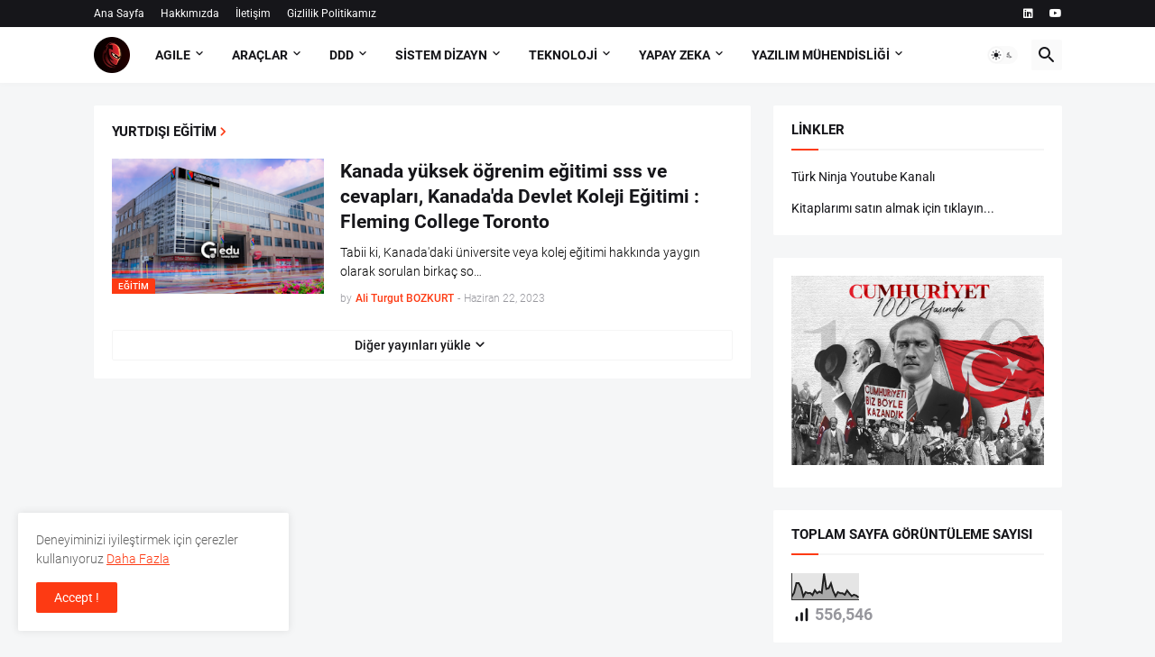

--- FILE ---
content_type: text/html; charset=UTF-8
request_url: https://www.turkninja.com/search/label/Yurtd%C4%B1%C5%9F%C4%B1%20E%C4%9Fitim
body_size: 56582
content:
<!DOCTYPE html>
<html class='ltr' dir='ltr' lang='tr' xmlns='http://www.w3.org/1999/xhtml' xmlns:b='http://www.google.com/2005/gml/b' xmlns:data='http://www.google.com/2005/gml/data' xmlns:expr='http://www.google.com/2005/gml/expr'>
<head>
<meta content='text/html; charset=UTF-8' http-equiv='Content-Type'/>
<meta content='width=device-width, initial-scale=1, minimum-scale=1, user-scalable=yes' name='viewport'/>
<title>Türk Ninja</title>
<link href='//fonts.gstatic.com' rel='dns-prefetch'/>
<link href='//dnjs.cloudflare.com' rel='dns-prefetch'/>
<link href='//1.bp.blogspot.com' rel='dns-prefetch'/>
<link href='//2.bp.blogspot.com' rel='dns-prefetch'/>
<link href='//3.bp.blogspot.com' rel='dns-prefetch'/>
<link href='//4.bp.blogspot.com' rel='dns-prefetch'/>
<link href='//www.blogger.com' rel='dns-prefetch'/>
<meta content='blogger' name='generator'/>
<link href='https://www.turkninja.com/favicon.ico' rel='icon' type='image/x-icon'/>
<meta content='#fd3a13' name='theme-color'/>
<link href='https://www.turkninja.com/search/label/Yurtd%C4%B1%C5%9F%C4%B1%20E%C4%9Fitim' rel='canonical'/>
<meta content='Yazılım mühendisliği ve yazılım mimarisi hakkına bilgiler veriyorum. DDD, solid, microservice gibi konulara değiniyorum.' name='description'/>
<meta content='tr' property='og:locale'/>
<meta content='object' property='og:type'/>
<meta content='Türk Ninja' property='og:title'/>
<meta content='https://www.turkninja.com/search/label/Yurtd%C4%B1%C5%9F%C4%B1%20E%C4%9Fitim' property='og:url'/>
<meta content='Yazılım mühendisliği ve yazılım mimarisi hakkına bilgiler veriyorum. DDD, solid, microservice gibi konulara değiniyorum.' property='og:description'/>
<meta content='Türk Ninja' property='og:site_name'/>
<meta content='https://blogger.googleusercontent.com/img/b/R29vZ2xl/AVvXsEj7cNF4HW8Brws_TG-SAqCkp_MmuO75Ei3ZYL6ief7gpMAGAJyYM2cQCQi09Frh2RdijsMtq8IOPlT9V_eIGvMdJJend_KJrBT8xmFsdGxaNYANiRtKChwo6sqUhcohuWeXK4p-IgQ3ZmoK5COoFEGvaKH53XWBPUH-l3Kw9_iLzs2jC-5GZOvmWCSVEVjI/w1600/Fleming-College-Toronto.png' property='og:image'/>
<meta content='https://blogger.googleusercontent.com/img/b/R29vZ2xl/AVvXsEj7cNF4HW8Brws_TG-SAqCkp_MmuO75Ei3ZYL6ief7gpMAGAJyYM2cQCQi09Frh2RdijsMtq8IOPlT9V_eIGvMdJJend_KJrBT8xmFsdGxaNYANiRtKChwo6sqUhcohuWeXK4p-IgQ3ZmoK5COoFEGvaKH53XWBPUH-l3Kw9_iLzs2jC-5GZOvmWCSVEVjI/w1600/Fleming-College-Toronto.png' property='twitter:image'/>
<meta content='summary_large_image' name='twitter:card'/>
<meta content='Türk Ninja' name='twitter:title'/>
<meta content='https://www.turkninja.com/search/label/Yurtd%C4%B1%C5%9F%C4%B1%20E%C4%9Fitim' name='twitter:domain'/>
<meta content='Yazılım mühendisliği ve yazılım mimarisi hakkına bilgiler veriyorum. DDD, solid, microservice gibi konulara değiniyorum.' name='twitter:description'/>
<link rel="alternate" type="application/atom+xml" title="Türk Ninja - Atom" href="https://www.turkninja.com/feeds/posts/default" />
<link rel="alternate" type="application/rss+xml" title="Türk Ninja - RSS" href="https://www.turkninja.com/feeds/posts/default?alt=rss" />
<link rel="service.post" type="application/atom+xml" title="Türk Ninja - Atom" href="https://www.blogger.com/feeds/8779820615703626531/posts/default" />
<link href='https://cdnjs.cloudflare.com/ajax/libs/font-awesome/5.15.4/css/fontawesome.min.css' rel='stylesheet'/>
<style id='page-skin-1' type='text/css'><!--
/*
-----------------------------------------------
Blogger Template Style
Name:         Magspot
Version:      2.2.0
Author:       Pro Blogger Templates
Author Url:   https://probloggertemplates.com/
-----------------------------------------------*/
/*-- Google Fonts --*/
@font-face{font-family:'Roboto';font-style:italic;font-weight:300;font-display:swap;src:url(https://fonts.gstatic.com/s/roboto/v27/KFOjCnqEu92Fr1Mu51TjASc3CsTKlA.woff2) format("woff2");unicode-range:U+0460-052F,U+1C80-1C88,U+20B4,U+2DE0-2DFF,U+A640-A69F,U+FE2E-FE2F}
@font-face{font-family:'Roboto';font-style:italic;font-weight:300;font-display:swap;src:url(https://fonts.gstatic.com/s/roboto/v27/KFOjCnqEu92Fr1Mu51TjASc-CsTKlA.woff2) format("woff2");unicode-range:U+0400-045F,U+0490-0491,U+04B0-04B1,U+2116}
@font-face{font-family:'Roboto';font-style:italic;font-weight:300;font-display:swap;src:url(https://fonts.gstatic.com/s/roboto/v27/KFOjCnqEu92Fr1Mu51TjASc2CsTKlA.woff2) format("woff2");unicode-range:U+1F00-1FFF}
@font-face{font-family:'Roboto';font-style:italic;font-weight:300;font-display:swap;src:url(https://fonts.gstatic.com/s/roboto/v27/KFOjCnqEu92Fr1Mu51TjASc5CsTKlA.woff2) format("woff2");unicode-range:U+0370-03FF}
@font-face{font-family:'Roboto';font-style:italic;font-weight:300;font-display:swap;src:url(https://fonts.gstatic.com/s/roboto/v27/KFOjCnqEu92Fr1Mu51TjASc1CsTKlA.woff2) format("woff2");unicode-range:U+0102-0103,U+0110-0111,U+0128-0129,U+0168-0169,U+01A0-01A1,U+01AF-01B0,U+1EA0-1EF9,U+20AB}
@font-face{font-family:'Roboto';font-style:italic;font-weight:300;font-display:swap;src:url(https://fonts.gstatic.com/s/roboto/v27/KFOjCnqEu92Fr1Mu51TjASc0CsTKlA.woff2) format("woff2");unicode-range:U+0100-024F,U+0259,U+1E00-1EFF,U+2020,U+20A0-20AB,U+20AD-20CF,U+2113,U+2C60-2C7F,U+A720-A7FF}
@font-face{font-family:'Roboto';font-style:italic;font-weight:300;font-display:swap;src:url(https://fonts.gstatic.com/s/roboto/v27/KFOjCnqEu92Fr1Mu51TjASc6CsQ.woff2) format("woff2");unicode-range:U+0000-00FF,U+0131,U+0152-0153,U+02BB-02BC,U+02C6,U+02DA,U+02DC,U+2000-206F,U+2074,U+20AC,U+2122,U+2191,U+2193,U+2212,U+2215,U+FEFF,U+FFFD}
@font-face{font-family:'Roboto';font-style:italic;font-weight:400;font-display:swap;src:url(https://fonts.gstatic.com/s/roboto/v27/KFOkCnqEu92Fr1Mu51xFIzIFKw.woff2) format("woff2");unicode-range:U+0460-052F,U+1C80-1C88,U+20B4,U+2DE0-2DFF,U+A640-A69F,U+FE2E-FE2F}
@font-face{font-family:'Roboto';font-style:italic;font-weight:400;font-display:swap;src:url(https://fonts.gstatic.com/s/roboto/v27/KFOkCnqEu92Fr1Mu51xMIzIFKw.woff2) format("woff2");unicode-range:U+0400-045F,U+0490-0491,U+04B0-04B1,U+2116}
@font-face{font-family:'Roboto';font-style:italic;font-weight:400;font-display:swap;src:url(https://fonts.gstatic.com/s/roboto/v27/KFOkCnqEu92Fr1Mu51xEIzIFKw.woff2) format("woff2");unicode-range:U+1F00-1FFF}
@font-face{font-family:'Roboto';font-style:italic;font-weight:400;font-display:swap;src:url(https://fonts.gstatic.com/s/roboto/v27/KFOkCnqEu92Fr1Mu51xLIzIFKw.woff2) format("woff2");unicode-range:U+0370-03FF}
@font-face{font-family:'Roboto';font-style:italic;font-weight:400;font-display:swap;src:url(https://fonts.gstatic.com/s/roboto/v27/KFOkCnqEu92Fr1Mu51xHIzIFKw.woff2) format("woff2");unicode-range:U+0102-0103,U+0110-0111,U+0128-0129,U+0168-0169,U+01A0-01A1,U+01AF-01B0,U+1EA0-1EF9,U+20AB}
@font-face{font-family:'Roboto';font-style:italic;font-weight:400;font-display:swap;src:url(https://fonts.gstatic.com/s/roboto/v27/KFOkCnqEu92Fr1Mu51xGIzIFKw.woff2) format("woff2");unicode-range:U+0100-024F,U+0259,U+1E00-1EFF,U+2020,U+20A0-20AB,U+20AD-20CF,U+2113,U+2C60-2C7F,U+A720-A7FF}
@font-face{font-family:'Roboto';font-style:italic;font-weight:400;font-display:swap;src:url(https://fonts.gstatic.com/s/roboto/v27/KFOkCnqEu92Fr1Mu51xIIzI.woff2) format("woff2");unicode-range:U+0000-00FF,U+0131,U+0152-0153,U+02BB-02BC,U+02C6,U+02DA,U+02DC,U+2000-206F,U+2074,U+20AC,U+2122,U+2191,U+2193,U+2212,U+2215,U+FEFF,U+FFFD}
@font-face{font-family:'Roboto';font-style:italic;font-weight:500;font-display:swap;src:url(https://fonts.gstatic.com/s/roboto/v27/KFOjCnqEu92Fr1Mu51S7ACc3CsTKlA.woff2) format("woff2");unicode-range:U+0460-052F,U+1C80-1C88,U+20B4,U+2DE0-2DFF,U+A640-A69F,U+FE2E-FE2F}
@font-face{font-family:'Roboto';font-style:italic;font-weight:500;font-display:swap;src:url(https://fonts.gstatic.com/s/roboto/v27/KFOjCnqEu92Fr1Mu51S7ACc-CsTKlA.woff2) format("woff2");unicode-range:U+0400-045F,U+0490-0491,U+04B0-04B1,U+2116}
@font-face{font-family:'Roboto';font-style:italic;font-weight:500;font-display:swap;src:url(https://fonts.gstatic.com/s/roboto/v27/KFOjCnqEu92Fr1Mu51S7ACc2CsTKlA.woff2) format("woff2");unicode-range:U+1F00-1FFF}
@font-face{font-family:'Roboto';font-style:italic;font-weight:500;font-display:swap;src:url(https://fonts.gstatic.com/s/roboto/v27/KFOjCnqEu92Fr1Mu51S7ACc5CsTKlA.woff2) format("woff2");unicode-range:U+0370-03FF}
@font-face{font-family:'Roboto';font-style:italic;font-weight:500;font-display:swap;src:url(https://fonts.gstatic.com/s/roboto/v27/KFOjCnqEu92Fr1Mu51S7ACc1CsTKlA.woff2) format("woff2");unicode-range:U+0102-0103,U+0110-0111,U+0128-0129,U+0168-0169,U+01A0-01A1,U+01AF-01B0,U+1EA0-1EF9,U+20AB}
@font-face{font-family:'Roboto';font-style:italic;font-weight:500;font-display:swap;src:url(https://fonts.gstatic.com/s/roboto/v27/KFOjCnqEu92Fr1Mu51S7ACc0CsTKlA.woff2) format("woff2");unicode-range:U+0100-024F,U+0259,U+1E00-1EFF,U+2020,U+20A0-20AB,U+20AD-20CF,U+2113,U+2C60-2C7F,U+A720-A7FF}
@font-face{font-family:'Roboto';font-style:italic;font-weight:500;font-display:swap;src:url(https://fonts.gstatic.com/s/roboto/v27/KFOjCnqEu92Fr1Mu51S7ACc6CsQ.woff2) format("woff2");unicode-range:U+0000-00FF,U+0131,U+0152-0153,U+02BB-02BC,U+02C6,U+02DA,U+02DC,U+2000-206F,U+2074,U+20AC,U+2122,U+2191,U+2193,U+2212,U+2215,U+FEFF,U+FFFD}
@font-face{font-family:'Roboto';font-style:italic;font-weight:700;font-display:swap;src:url(https://fonts.gstatic.com/s/roboto/v27/KFOjCnqEu92Fr1Mu51TzBic3CsTKlA.woff2) format("woff2");unicode-range:U+0460-052F,U+1C80-1C88,U+20B4,U+2DE0-2DFF,U+A640-A69F,U+FE2E-FE2F}
@font-face{font-family:'Roboto';font-style:italic;font-weight:700;font-display:swap;src:url(https://fonts.gstatic.com/s/roboto/v27/KFOjCnqEu92Fr1Mu51TzBic-CsTKlA.woff2) format("woff2");unicode-range:U+0400-045F,U+0490-0491,U+04B0-04B1,U+2116}
@font-face{font-family:'Roboto';font-style:italic;font-weight:700;font-display:swap;src:url(https://fonts.gstatic.com/s/roboto/v27/KFOjCnqEu92Fr1Mu51TzBic2CsTKlA.woff2) format("woff2");unicode-range:U+1F00-1FFF}
@font-face{font-family:'Roboto';font-style:italic;font-weight:700;font-display:swap;src:url(https://fonts.gstatic.com/s/roboto/v27/KFOjCnqEu92Fr1Mu51TzBic5CsTKlA.woff2) format("woff2");unicode-range:U+0370-03FF}
@font-face{font-family:'Roboto';font-style:italic;font-weight:700;font-display:swap;src:url(https://fonts.gstatic.com/s/roboto/v27/KFOjCnqEu92Fr1Mu51TzBic1CsTKlA.woff2) format("woff2");unicode-range:U+0102-0103,U+0110-0111,U+0128-0129,U+0168-0169,U+01A0-01A1,U+01AF-01B0,U+1EA0-1EF9,U+20AB}
@font-face{font-family:'Roboto';font-style:italic;font-weight:700;font-display:swap;src:url(https://fonts.gstatic.com/s/roboto/v27/KFOjCnqEu92Fr1Mu51TzBic0CsTKlA.woff2) format("woff2");unicode-range:U+0100-024F,U+0259,U+1E00-1EFF,U+2020,U+20A0-20AB,U+20AD-20CF,U+2113,U+2C60-2C7F,U+A720-A7FF}
@font-face{font-family:'Roboto';font-style:italic;font-weight:700;font-display:swap;src:url(https://fonts.gstatic.com/s/roboto/v27/KFOjCnqEu92Fr1Mu51TzBic6CsQ.woff2) format("woff2");unicode-range:U+0000-00FF,U+0131,U+0152-0153,U+02BB-02BC,U+02C6,U+02DA,U+02DC,U+2000-206F,U+2074,U+20AC,U+2122,U+2191,U+2193,U+2212,U+2215,U+FEFF,U+FFFD}
@font-face{font-family:'Roboto';font-style:normal;font-weight:300;font-display:swap;src:url(https://fonts.gstatic.com/s/roboto/v27/KFOlCnqEu92Fr1MmSU5fCRc4EsA.woff2) format("woff2");unicode-range:U+0460-052F,U+1C80-1C88,U+20B4,U+2DE0-2DFF,U+A640-A69F,U+FE2E-FE2F}
@font-face{font-family:'Roboto';font-style:normal;font-weight:300;font-display:swap;src:url(https://fonts.gstatic.com/s/roboto/v27/KFOlCnqEu92Fr1MmSU5fABc4EsA.woff2) format("woff2");unicode-range:U+0400-045F,U+0490-0491,U+04B0-04B1,U+2116}
@font-face{font-family:'Roboto';font-style:normal;font-weight:300;font-display:swap;src:url(https://fonts.gstatic.com/s/roboto/v27/KFOlCnqEu92Fr1MmSU5fCBc4EsA.woff2) format("woff2");unicode-range:U+1F00-1FFF}
@font-face{font-family:'Roboto';font-style:normal;font-weight:300;font-display:swap;src:url(https://fonts.gstatic.com/s/roboto/v27/KFOlCnqEu92Fr1MmSU5fBxc4EsA.woff2) format("woff2");unicode-range:U+0370-03FF}
@font-face{font-family:'Roboto';font-style:normal;font-weight:300;font-display:swap;src:url(https://fonts.gstatic.com/s/roboto/v27/KFOlCnqEu92Fr1MmSU5fCxc4EsA.woff2) format("woff2");unicode-range:U+0102-0103,U+0110-0111,U+0128-0129,U+0168-0169,U+01A0-01A1,U+01AF-01B0,U+1EA0-1EF9,U+20AB}
@font-face{font-family:'Roboto';font-style:normal;font-weight:300;font-display:swap;src:url(https://fonts.gstatic.com/s/roboto/v27/KFOlCnqEu92Fr1MmSU5fChc4EsA.woff2) format("woff2");unicode-range:U+0100-024F,U+0259,U+1E00-1EFF,U+2020,U+20A0-20AB,U+20AD-20CF,U+2113,U+2C60-2C7F,U+A720-A7FF}
@font-face{font-family:'Roboto';font-style:normal;font-weight:300;font-display:swap;src:url(https://fonts.gstatic.com/s/roboto/v27/KFOlCnqEu92Fr1MmSU5fBBc4.woff2) format("woff2");unicode-range:U+0000-00FF,U+0131,U+0152-0153,U+02BB-02BC,U+02C6,U+02DA,U+02DC,U+2000-206F,U+2074,U+20AC,U+2122,U+2191,U+2193,U+2212,U+2215,U+FEFF,U+FFFD}
@font-face{font-family:'Roboto';font-style:normal;font-weight:400;font-display:swap;src:url(https://fonts.gstatic.com/s/roboto/v27/KFOmCnqEu92Fr1Mu72xKOzY.woff2) format("woff2");unicode-range:U+0460-052F,U+1C80-1C88,U+20B4,U+2DE0-2DFF,U+A640-A69F,U+FE2E-FE2F}
@font-face{font-family:'Roboto';font-style:normal;font-weight:400;font-display:swap;src:url(https://fonts.gstatic.com/s/roboto/v27/KFOmCnqEu92Fr1Mu5mxKOzY.woff2) format("woff2");unicode-range:U+0400-045F,U+0490-0491,U+04B0-04B1,U+2116}
@font-face{font-family:'Roboto';font-style:normal;font-weight:400;font-display:swap;src:url(https://fonts.gstatic.com/s/roboto/v27/KFOmCnqEu92Fr1Mu7mxKOzY.woff2) format("woff2");unicode-range:U+1F00-1FFF}
@font-face{font-family:'Roboto';font-style:normal;font-weight:400;font-display:swap;src:url(https://fonts.gstatic.com/s/roboto/v27/KFOmCnqEu92Fr1Mu4WxKOzY.woff2) format("woff2");unicode-range:U+0370-03FF}
@font-face{font-family:'Roboto';font-style:normal;font-weight:400;font-display:swap;src:url(https://fonts.gstatic.com/s/roboto/v27/KFOmCnqEu92Fr1Mu7WxKOzY.woff2) format("woff2");unicode-range:U+0102-0103,U+0110-0111,U+0128-0129,U+0168-0169,U+01A0-01A1,U+01AF-01B0,U+1EA0-1EF9,U+20AB}
@font-face{font-family:'Roboto';font-style:normal;font-weight:400;font-display:swap;src:url(https://fonts.gstatic.com/s/roboto/v27/KFOmCnqEu92Fr1Mu7GxKOzY.woff2) format("woff2");unicode-range:U+0100-024F,U+0259,U+1E00-1EFF,U+2020,U+20A0-20AB,U+20AD-20CF,U+2113,U+2C60-2C7F,U+A720-A7FF}
@font-face{font-family:'Roboto';font-style:normal;font-weight:400;font-display:swap;src:url(https://fonts.gstatic.com/s/roboto/v27/KFOmCnqEu92Fr1Mu4mxK.woff2) format("woff2");unicode-range:U+0000-00FF,U+0131,U+0152-0153,U+02BB-02BC,U+02C6,U+02DA,U+02DC,U+2000-206F,U+2074,U+20AC,U+2122,U+2191,U+2193,U+2212,U+2215,U+FEFF,U+FFFD}
@font-face{font-family:'Roboto';font-style:normal;font-weight:500;font-display:swap;src:url(https://fonts.gstatic.com/s/roboto/v27/KFOlCnqEu92Fr1MmEU9fCRc4EsA.woff2) format("woff2");unicode-range:U+0460-052F,U+1C80-1C88,U+20B4,U+2DE0-2DFF,U+A640-A69F,U+FE2E-FE2F}
@font-face{font-family:'Roboto';font-style:normal;font-weight:500;font-display:swap;src:url(https://fonts.gstatic.com/s/roboto/v27/KFOlCnqEu92Fr1MmEU9fABc4EsA.woff2) format("woff2");unicode-range:U+0400-045F,U+0490-0491,U+04B0-04B1,U+2116}
@font-face{font-family:'Roboto';font-style:normal;font-weight:500;font-display:swap;src:url(https://fonts.gstatic.com/s/roboto/v27/KFOlCnqEu92Fr1MmEU9fCBc4EsA.woff2) format("woff2");unicode-range:U+1F00-1FFF}
@font-face{font-family:'Roboto';font-style:normal;font-weight:500;font-display:swap;src:url(https://fonts.gstatic.com/s/roboto/v27/KFOlCnqEu92Fr1MmEU9fBxc4EsA.woff2) format("woff2");unicode-range:U+0370-03FF}
@font-face{font-family:'Roboto';font-style:normal;font-weight:500;font-display:swap;src:url(https://fonts.gstatic.com/s/roboto/v27/KFOlCnqEu92Fr1MmEU9fCxc4EsA.woff2) format("woff2");unicode-range:U+0102-0103,U+0110-0111,U+0128-0129,U+0168-0169,U+01A0-01A1,U+01AF-01B0,U+1EA0-1EF9,U+20AB}
@font-face{font-family:'Roboto';font-style:normal;font-weight:500;font-display:swap;src:url(https://fonts.gstatic.com/s/roboto/v27/KFOlCnqEu92Fr1MmEU9fChc4EsA.woff2) format("woff2");unicode-range:U+0100-024F,U+0259,U+1E00-1EFF,U+2020,U+20A0-20AB,U+20AD-20CF,U+2113,U+2C60-2C7F,U+A720-A7FF}
@font-face{font-family:'Roboto';font-style:normal;font-weight:500;font-display:swap;src:url(https://fonts.gstatic.com/s/roboto/v27/KFOlCnqEu92Fr1MmEU9fBBc4.woff2) format("woff2");unicode-range:U+0000-00FF,U+0131,U+0152-0153,U+02BB-02BC,U+02C6,U+02DA,U+02DC,U+2000-206F,U+2074,U+20AC,U+2122,U+2191,U+2193,U+2212,U+2215,U+FEFF,U+FFFD}
@font-face{font-family:'Roboto';font-style:normal;font-weight:700;font-display:swap;src:url(https://fonts.gstatic.com/s/roboto/v27/KFOlCnqEu92Fr1MmWUlfCRc4EsA.woff2) format("woff2");unicode-range:U+0460-052F,U+1C80-1C88,U+20B4,U+2DE0-2DFF,U+A640-A69F,U+FE2E-FE2F}
@font-face{font-family:'Roboto';font-style:normal;font-weight:700;font-display:swap;src:url(https://fonts.gstatic.com/s/roboto/v27/KFOlCnqEu92Fr1MmWUlfABc4EsA.woff2) format("woff2");unicode-range:U+0400-045F,U+0490-0491,U+04B0-04B1,U+2116}
@font-face{font-family:'Roboto';font-style:normal;font-weight:700;font-display:swap;src:url(https://fonts.gstatic.com/s/roboto/v27/KFOlCnqEu92Fr1MmWUlfCBc4EsA.woff2) format("woff2");unicode-range:U+1F00-1FFF}
@font-face{font-family:'Roboto';font-style:normal;font-weight:700;font-display:swap;src:url(https://fonts.gstatic.com/s/roboto/v27/KFOlCnqEu92Fr1MmWUlfBxc4EsA.woff2) format("woff2");unicode-range:U+0370-03FF}
@font-face{font-family:'Roboto';font-style:normal;font-weight:700;font-display:swap;src:url(https://fonts.gstatic.com/s/roboto/v27/KFOlCnqEu92Fr1MmWUlfCxc4EsA.woff2) format("woff2");unicode-range:U+0102-0103,U+0110-0111,U+0128-0129,U+0168-0169,U+01A0-01A1,U+01AF-01B0,U+1EA0-1EF9,U+20AB}
@font-face{font-family:'Roboto';font-style:normal;font-weight:700;font-display:swap;src:url(https://fonts.gstatic.com/s/roboto/v27/KFOlCnqEu92Fr1MmWUlfChc4EsA.woff2) format("woff2");unicode-range:U+0100-024F,U+0259,U+1E00-1EFF,U+2020,U+20A0-20AB,U+20AD-20CF,U+2113,U+2C60-2C7F,U+A720-A7FF}
@font-face{font-family:'Roboto';font-style:normal;font-weight:700;font-display:swap;src:url(https://fonts.gstatic.com/s/roboto/v27/KFOlCnqEu92Fr1MmWUlfBBc4.woff2) format("woff2");unicode-range:U+0000-00FF,U+0131,U+0152-0153,U+02BB-02BC,U+02C6,U+02DA,U+02DC,U+2000-206F,U+2074,U+20AC,U+2122,U+2191,U+2193,U+2212,U+2215,U+FEFF,U+FFFD}
/*-- Material Icons Font --*/
@font-face{font-family:"Material Icons Round";font-display:swap;font-style:normal;font-weight:400;src:url(https://fonts.gstatic.com/s/materialiconsround/v65/LDItaoyNOAY6Uewc665JcIzCKsKc_M9flwmP.woff2) format("woff2")}.mir{font-family:"Material Icons Round";font-weight:400;font-style:normal;font-size:24px;line-height:1;letter-spacing:normal;text-transform:none;display:inline-block;white-space:nowrap;word-wrap:normal;direction:ltr;-webkit-font-feature-settings:liga;-webkit-font-smoothing:antialiased}@font-face{font-family:"PBT Icons";font-display:block;font-style:normal;font-weight:400;src:url(https://fonts.gstatic.com/s/materialiconsround/v65/LDItaoyNOAY6Uewc665JcIzCKsKc_M9flwmP.woff2) format("woff2")}
/*-- Font Awesome 5 Brands 5.15.4 --*/
@font-face{font-family:"Font Awesome 5 Brands";font-display:swap;font-style:normal;font-weight:400;src:url(https://cdnjs.cloudflare.com/ajax/libs/font-awesome/5.15.4/webfonts/fa-brands-400.eot);src:url(https://cdnjs.cloudflare.com/ajax/libs/font-awesome/5.15.4/webfonts/fa-brands-400.eot?#iefix) format("embedded-opentype"),url(https://cdnjs.cloudflare.com/ajax/libs/font-awesome/5.15.4/webfonts/fa-brands-400.woff2) format("woff2"),url(https://cdnjs.cloudflare.com/ajax/libs/font-awesome/5.15.4/webfonts/fa-brands-400.woff) format("woff"),url(https://cdnjs.cloudflare.com/ajax/libs/font-awesome/5.15.4/webfonts/fa-brands-400.ttf) format("truetype"),url(https://cdnjs.cloudflare.com/ajax/libs/font-awesome/5.15.4/webfonts/fa-brands-400.svg#fontawesome) format("svg")}.fab{font-family:"Font Awesome 5 Brands";font-weight:400}
/*-- CSS Variables --*/
:root{
--body-font:'Roboto', Arial, sans-serif;
--menu-font:'Roboto', Arial, sans-serif;
--title-font:'Roboto', Arial, sans-serif;
--text-font:'Roboto', Arial, sans-serif;
--body-bg-color:#f5f6f7;
--body-bg:#f5f6f7 none repeat fixed top left;
--outer-bg:#f5f6f7;
--main-color:#fd3a13;
--title-color:#16161a;
--title-hover-color:#fd3a13;
--meta-color:#97979d;
--text-color:#000000;
--tag-bg:#fd3a13;
--tag-color:#ffffff;
--topbar-bg:#16161a;
--topbar-color:#ffffff;
--topbar-hover-color:#fd3a13;
--header-bg:#ffffff;
--header-color:#16161a;
--header-hover-color:#fd3a13;
--submenu-bg:#ffffff;
--submenu-color:#16161a;
--submenu-hover-color:#fd3a13;
--mega-bg:#ffffff;
--mega-color:#16161a;
--mega-hover-color:#fd3a13;
--mega-meta-color:#97979d;
--mobilemenu-bg:#ffffff;
--mobilemenu-color:#16161a;
--mobilemenu-hover-color:#fd3a13;
--ticker-title-color:#fd3a13;
--ticker-color:#16161a;
--ticker-hover-color:#fd3a13;
--widget-bg:#ffffff;
--widget-title-color:#16161a;
--widget-dash-color:#fd3a13;
--video-widget-bg:#16161a;
--video-widget-color:#ffffff;
--video-widget-hover-color:#fd3a13;
--video-widget-meta-color:#aaaaaa;
--footer-bg:#16161a;
--footer-color:#ffffff;
--footer-hover-color:#fd3a13;
--footer-meta-color:#aaaaaa;
--footer-text-color:#aaaaaa;
--footerbar-bg:#09090a;
--footerbar-color:#ffffff;
--footerbar-hover-color:#fd3a13;
--cookie-bg:#ffffff;
--cookie-color:#626262;
--button-bg:#fd3a13;
--button-color:#ffffff;
--button-hover-bg:#e33411;
--button-hover-color:#ffffff;
--light-weight:400;
--title-weight: 700;
--gray-bg:rgba(155,155,155,0.05);
--border-color:rgba(155,155,155,0.1);
--radius:2px;
--widget-shadow: 0 0 5px rgba(0,0,0,0.01);
--avatar-shadow:0px 1px 4px rgba(0,0,0,0.05);
}
html.is-dark{
--body-bg-color:#27272b;
--body-bg:#f5f6f7 none repeat fixed top left;
--outer-bg:#16161a;
--title-color:#f8f8fb;
--title-hover-color:#fd3a13;
--meta-color:#aaa;
--text-color:#c5c5c8;
--tag-bg:#fd3a13;
--tag-color:#ffffff;
--topbar-bg:#16161a;
--topbar-color:#f8f8fb;
--topbar-hover-color:#fd3a13;
--header-bg:#202024;
--header-color:#f8f8fb;
--header-hover-color:#fd3a13;
--submenu-bg:#252529;
--submenu-color:#f8f8fb;
--submenu-hover-color:#fd3a13;
--mega-bg:#252529;
--mega-color:#f8f8fb;
--mega-hover-color:#fd3a13;
--mega-meta-color:#aaa;
--mobilemenu-bg:#16161a;
--mobilemenu-color:#f8f8fb;
--mobilemenu-hover-color:#fd3a13;
--ticker-title-color:#fd3a13;
--ticker-color:#f8f8fb;
--ticker-hover-color:#fd3a13;
--widget-bg:#202024;
--widget-title-color:#f8f8fb;
--widget-dash-color:#fd3a13;
--footer-bg:#202024;
--footer-color:#f8f8fb;
--footer-hover-color:#fd3a13;
--footer-meta-color:#aaa;
--footer-text-color:#c5c5c8;
--footerbar-bg:#16161a;
--footerbar-color:#f8f8fb;
--footerbar-hover-color:#fd3a13;
--cookie-bg:#202024;
--cookie-color:#c5c5c8;
--button-bg:#fd3a13;
--button-color:#fff;
--button-hover-bg:#e33411;
--button-hover-color:#ffffff;
--gray-bg:rgba(255,255,255,0.03);
--border-color:rgba(255,255,255,0.05);
}
html.rtl{
--body-font:'Cairo',Arial,sans-serif;
--menu-font:'Cairo',Arial,sans-serif;
--title-font:'Cairo',Arial,sans-serif;
--text-font:'Cairo',Arial,sans-serif;
}
/*-- Reset CSS --*/
html,body,a,abbr,acronym,address,applet,b,big,blockquote,caption,center,cite,code,dd,del,dfn,div,dl,dt,em,fieldset,font,form,input,button,h1,h2,h3,h4,h5,h6,i,iframe,img,ins,kbd,label,legend,li,object,p,pre,q,s,samp,small,span,strike,strong,sub,sup,table,tbody,td,tfoot,th,thead,tr,tt,u,ul,var{padding:0;margin:0;border:0;outline:none;vertical-align:baseline;background:0 0;text-decoration:none}dl,ul{list-style-position:inside;list-style:none}ul li{list-style:none}caption{text-align:center}img{border:none;position:relative}a,a:visited{text-decoration:none}.clearfix{clear:both}.section,.widget,.widget ul{margin:0;padding:0}a{color:var(--main-color)}a img{border:0}abbr{text-decoration:none}.separator a{text-decoration:none!important;clear:none!important;float:none!important;margin-left:0!important;margin-right:0!important}#Navbar1,#navbar-iframe,.widget-item-control,a.quickedit,.home-link,.feed-links{display:none!important}.center{display:table;margin:0 auto;position:relative}.widget > h2,.widget > h3{display:none}.widget iframe,.widget img{max-width:100%}button,input,select,textarea{background:transparent;font-family:var(--body-font);-webkit-appearance:none;-moz-appearance:none;appearance:none;outline:none;border-radius:0}button{cursor:pointer}input[type="search"]::-webkit-search-cancel-button{-webkit-appearance:none}
/*-- Main CSS --*/
*{box-sizing:border-box}
html{position:relative;word-break:break-word;word-wrap:break-word;text-rendering:optimizeLegibility;-webkit-font-smoothing:antialiased;-webkit-text-size-adjust:100%}
body{position:relative;background:var(--body-bg);background-color:var(--body-bg-color);font-family:var(--body-font);font-size:14px;color:var(--text-color);font-weight:400;font-style:normal;line-height:1.4em}
.rtl{direction:rtl}
.is-roboto{--light-weight:300}
.rtl .is-roboto{--light-weight:400}
h1,h2,h3,h4,h5,h6{font-family:var(--title-font);font-weight:700}
a,input,button{transition:all .0s ease}
#outer-wrapper{position:relative;overflow:hidden;width:100%;max-width:100%;background-color:var(--outer-bg);margin:0 auto;padding:0}
.is-boxed #outer-wrapper{width:1123px;max-width:100%;box-shadow:0 0 20px rgba(0,0,0,0.05)}
.is-dark .is-boxed #outer-wrapper{box-shadow:0 0 20px rgba(0,0,0,0.2)}
.container{position:relative}
.row-x1{width:1073px;max-width:100%}
.row-x2{width:100%}
.flex-c{display:flex;justify-content:center}
.flex-col{display:flex;flex-direction:column}
.flex-sb{display:flex;justify-content:space-between}
#content-wrapper{float:left;width:100%;overflow:hidden;padding:25px 0}
.is-left #content-wrapper > .container,.rtl .is-right #content-wrapper > .container{flex-direction:row-reverse}
.rtl .is-left #content-wrapper > .container{flex-direction:row}
.theiaStickySidebar:before,.theiaStickySidebar:after{content:'';display:table;clear:both}
#main-wrapper{position:relative;width:calc(100% - 345px)}
.no-sidebar #main-wrapper{width:100%}
#sidebar-wrapper{position:relative;width:320px}
.no-sidebar #sidebar-wrapper{display:none}
.entry-image-wrap,.author-avatar-wrap,.comments .avatar-image-container{display:block;position:relative;overflow:hidden;background-color:var(--gray-bg);z-index:5;color:transparent}
.entry-image,.author-avatar{display:block;position:relative;width:100%;height:100%;background-size:cover;background-position:center center;background-repeat:no-repeat;z-index:1;transform-origin:center;opacity:0;transition:opacity .35s ease,transform .35s ease}
.entry-image.pbt-lazy,.author-avatar.pbt-lazy{opacity:1}
.entry-image-wrap:hover .entry-image,.cs:hover .entry-image-wrap .entry-image{transform:scale(1.05)}
.is-video:after{display:flex;position:absolute;content:'\e037';top:50%;right:50%;width:34px;height:34px;background-color:rgba(0,0,0,0.5);font-family:'Material Icons Round';font-size:25px;color:#fff;font-weight:400;align-items:center;justify-content:center;z-index:5;transform:translate(50%,-50%);box-sizing:border-box;padding:0 0 0 1px;border-radius:50%;box-shadow:0 1px 3px 0 rgba(0,0,0,0.1)}
.sz-1.is-video:after{transform:translate(50%,-50%) scale(.7)}
.sz-2.is-video:after{transform:translate(50%,-50%) scale(.85)}
.is-video:hover:after,.cs:hover .is-video:after{background-color:var(--main-color)}
.cs .is-video:after{top:15px;right:15px;transform:translate(0)}
.rtl .cs .is-video:after{left:15px;right:unset}
.entry-header{display:flex;flex-direction:column}
.entry-category{display:flex;align-items:center;height:17px;background-color:var(--tag-bg);font-size:10px;color:var(--tag-color);font-weight:500;text-transform:uppercase;line-height:0;padding:1px 7px 0;border-radius:var(--radius)}
.entry-image-wrap .entry-category{position:absolute;left:0;bottom:0;z-index:2;border-radius:0 var(--radius) 0 0}
.rtl .entry-image-wrap .entry-category{left:unset;right:0;border-radius:var(--radius) 0 0 0}
.entry-title{color:var(--title-color);font-weight:var(--title-weight);line-height:1.35em}
.entry-title a{display:block;color:var(--title-color)}
.entry-title a:hover{color:var(--title-hover-color)}
.entry-meta{display:flex;font-size:12px;color:var(--meta-color);font-weight:var(--light-weight);margin:4px 0 0}
.entry-meta .mi{display:flex}
.entry-meta .mi,.entry-meta .sp{margin:0 4px 0 0}
.rtl .entry-meta .mi,.rtl .entry-meta .sp{margin:0 0 0 4px}
.entry-meta .author-name{color:var(--main-color);font-weight:500}
.excerpt{font-family:var(--text-font);line-height:1.5em;font-weight:var(--light-weight)}
.cs .entry-inner{display:block;position:relative;width:100%;height:100%;overflow:hidden}
.before-mask:before{content:'';position:absolute;left:0;right:0;bottom:0;height:80%;background-image:linear-gradient(to bottom,rgba(0,0,0,0) 25%,rgba(0,0,0,0.5));-webkit-backface-visibility:hidden;backface-visibility:hidden;z-index:2;opacity:1;margin:0;transition:opacity .25s ease}
.entry-info{position:absolute;left:0;bottom:0;width:100%;background:linear-gradient(to bottom,rgba(0,0,0,0),rgba(0,0,0,0.65));overflow:hidden;z-index:10;padding:15px}
.entry-info .entry-title{color:#fff;text-shadow:0 1px 2px rgba(0,0,0,0.2)}
.entry-info .entry-meta{color:#c5c5ca;text-shadow:0 1px 2px rgba(0,0,0,0.1)}
.entry-info .entry-meta .author-name{color:#d5d5da}
.entry-info .entry-category{width:-moz-fit-content;width:fit-content;margin:0 0 10px}
.btn{position:relative;border-radius:var(--radius)}
.error-msg{display:flex;align-items:center;font-size:14px;color:var(--meta-color);padding:20px 0;font-weight:400}
.loader{position:relative;width:100%;height:100%;overflow:hidden;display:flex;align-items:center;justify-content:center;margin:0}
.loader:after{content:'';display:block;width:30px;height:30px;box-sizing:border-box;margin:0;border:2px solid var(--main-color);border-right-color:var(--border-color);border-radius:100%;animation:spinner .65s infinite linear;transform-origin:center}
@keyframes spinner{0%{-webkit-transform:rotate(0deg);transform:rotate(0deg)}to{-webkit-transform:rotate(1turn);transform:rotate(1turn)}}
.social a:before{display:block;font-family:'Font Awesome 5 Brands';font-style:normal;font-weight:400}
.social .rss a:before,.social .share a:before,.social .email a:before,.social .external-link a:before{content:'\e0e5';font-family:'Material Icons Round'}
.social .share a:before{content:'\e80d'}
.social .email a:before{content:'\e0be'}
.social .external-link a:before{content:'\e89e'}
.sb-a .google a,.sb-h .google a:hover{background-color:#1a73e8}
.sb-a .blogger a,.sb-h .blogger a:hover{background-color:#ff5722}
.sb-a .apple a,.sb-h .apple a:hover{background-color:#333}
.sb-a .amazon a,.sb-h .amazon a:hover{background-color:#fe9800}
.sb-a .microsoft a,.sb-h .microsoft a:hover{background-color:#0067B8}
.sb-a .facebook a,.sb-a .facebook-f a,.sb-h .facebook a:hover,.sb-h .facebook-f a:hover{background-color:#3b5999}
.sb-a .twitter a,.sb-h .twitter a:hover{background-color:#00acee}
.sb-a .youtube a,.sb-h .youtube a:hover{background-color:#f50000}
.sb-a .instagram a,.sb-h .instagram a:hover{background:linear-gradient(15deg,#ffb13d,#dd277b,#4d5ed4)}
.sb-a .pinterest a,.sb-a .pinterest-p a,.sb-h .pinterest a:hover,.sb-h .pinterest-p a:hover{background-color:#ca2127}
.sb-a .dribbble a,.sb-h .dribbble a:hover{background-color:#ea4c89}
.sb-a .linkedin a,.sb-h .linkedin a:hover{background-color:#0077b5}
.sb-a .tumblr a,.sb-h .tumblr a:hover{background-color:#365069}
.sb-a .twitch a,.sb-h .twitch a:hover{background-color:#6441a5}
.sb-a .rss a,.sb-h .rss a:hover{background-color:#ffc200}
.sb-a .skype a,.sb-h .skype a:hover{background-color:#00aff0}
.sb-a .stumbleupon a,.sb-h .stumbleupon a:hover{background-color:#eb4823}
.sb-a .vk a,.sb-h .vk a:hover{background-color:#4a76a8}
.sb-a .stack-overflow a,.sb-h .stack-overflow a:hover{background-color:#f48024}
.sb-a .github a,.sb-h .github a:hover{background-color:#24292e}
.sb-a .soundcloud a,.sb-h .soundcloud a:hover{background:linear-gradient(#ff7400,#ff3400)}
.sb-a .behance a,.sb-h .behance a:hover{background-color:#191919}
.sb-a .digg a,.sb-h .digg a:hover{background-color:#1b1a19}
.sb-a .delicious a,.sb-h .delicious a:hover{background-color:#0076e8}
.sb-a .codepen a,.sb-h .codepen a:hover{background-color:#000}
.sb-a .flipboard a,.sb-h .flipboard a:hover{background-color:#f52828}
.sb-a .reddit a,.sb-h .reddit a:hover{background-color:#ff4500}
.sb-a .whatsapp a,.sb-h .whatsapp a:hover{background-color:#3fbb50}
.sb-a .messenger a,.sb-h .messenger a:hover{background-color:#0084ff}
.sb-a .snapchat a,.sb-h .snapchat a:hover{background-color:#ffe700}
.sb-a .telegram a,.sb-h .telegram a:hover{background-color:#179cde}
.sb-a .steam a,.sb-h .steam a:hover{background:linear-gradient(5deg,#0d89bc,#112c5b,#0d1c47)}
.sb-a .discord a,.sb-h .discord a:hover{background-color:#7289da}
.sb-a .quora a,.sb-h .quora a:hover{background-color:#b92b27}
.sb-a .tiktok a,.sb-h .tiktok a:hover{background-color:#fe2c55}
.sb-a .share a,.sb-h .share a:hover{background-color:var(--meta-color)}
.sb-a .email a,.sb-h .email a:hover{background-color:#888}
.sb-a .line a,.sb-h .line a:hover{background-color:#07b53b}
.sb-a .external-link a,.sb-h .external-link a:hover{background-color:var(--title-color)}
.sc-a .blogger a,.sc-h .blogger a:hover{color:#1a73e8}
.sc-a .blogger a,.sc-h .blogger a:hover{color:#ff5722}
.sc-a .apple a,.sc-h .apple a:hover{color:#333}
.sc-a .amazon a,.sc-h .amazon a:hover{color:#fe9800}
.sc-a .microsoft a,.sc-h .microsoft a:hover{color:#0067B8}
.sc-a .facebook a,.sc-a .facebook-f a,.sc-h .facebook a:hover,.sc-h .facebook-f a:hover{color:#3b5999}
.sc-a .twitter a,.sc-h .twitter a:hover{color:#00acee}
.sc-a .youtube a,.sc-h .youtube a:hover{color:#f50000}
.sc-a .instagram a,.sc-h .instagram a:hover{color:#dd277b}
.sc-a .pinterest a,.sc-a .pinterest-p a,.sc-h .pinterest a:hover,.sc-h .pinterest-p a:hover{color:#ca2127}
.sc-a .dribbble a,.sc-h .dribbble a:hover{color:#ea4c89}
.sc-a .linkedin a,.sc-h .linkedin a:hover{color:#0077b5}
.sc-a .tumblr a,.sc-h .tumblr a:hover{color:#365069}
.sc-a .twitch a,.sc-h .twitch a:hover{color:#6441a5}
.sc-a .rss a,.sc-h .rss a:hover{color:#ffc200}
.sc-a .skype a,.sc-h .skype a:hover{color:#00aff0}
.sc-a .stumbleupon a,.sc-h .stumbleupon a:hover{color:#eb4823}
.sc-a .vk a,.sc-h .vk a:hover{color:#4a76a8}
.sc-a .stack-overflow a,.sc-h .stack-overflow a:hover{color:#f48024}
.sc-a .github a,.sc-h .github a:hover{color:#24292e}
.sc-a .soundcloud a,.sc-h .soundcloud a:hover{color:#ff7400}
.sc-a .behance a,.sc-h .behance a:hover{color:#191919}
.sc-a .digg a,.sc-h .digg a:hover{color:#1b1a19}
.sc-a .delicious a,.sc-h .delicious a:hover{color:#0076e8}
.sc-a .codepen a,.sc-h .codepen a:hover{color:#000}
.sc-a .flipboard a,.sc-h .flipboard a:hover{color:#f52828}
.sc-a .reddit a,.sc-h .reddit a:hover{color:#ff4500}
.sc-a .whatsapp a,.sc-h .whatsapp a:hover{color:#3fbb50}
.sc-a .messenger a,.sc-h .messenger a:hover{color:#0084ff}
.sc-a .snapchat a,.sc-h .snapchat a:hover{color:#ffe700}
.sc-a .telegram a,.sc-h .telegram a:hover{color:#179cde}
.sc-a .steam a,.sc-h .steam a:hover{color:#112c5b}
.sc-a .discord a,.sc-h .discord a:hover{color:#7289da}
.sc-a .quora a,.sc-h .quora a:hover{color:#b92b27}
.sc-a .tiktok a,.sc-h .tiktok a:hover{color:#fe2c55}
.sc-a .share a,.sc-h .share a:hover{color:var(--meta-color)}
.sc-a .email a,.sc-h .email a:hover{color:#888}
.sc-a .line a,.sc-h .line a:hover{color:#07b53b}
.sc-a .external-link a,.sc-h .external-link a:hover{color:var(--title-color)}
#header-wrapper{float:left;width:100%;z-index:50}
.topbar-wrap{position:relative;float:left;width:100%;height:30px;background-color:var(--topbar-bg);z-index:1}
.topbar-wrap.has-border{border-bottom:1px solid var(--border-color)}
.is-dark .topbar-wrap.has-border{border:0}
.topbar .widget:last-child{display:flex;flex:1;justify-content:flex-end}
.topbar ul{display:flex;flex-wrap:wrap}
.topbar ul li + li{margin:0 0 0 18px}
.rtl .topbar ul li + li{margin:0 18px 0 0}
.topbar li a{display:block;font-size:12px;color:var(--topbar-color);line-height:30px}
.topbar li a:hover{color:var(--topbar-hover-color)}
.topbar li.rss a,.topbar li.email a,.topbar li.external-link a{font-size:15px}
.main-header,.header-inner,.header-header{float:left;width:100%;height:62px;background-color:var(--header-bg)}
.header-inner{background-color:rgba(0,0,0,0)}
.header-header{box-shadow:0 0 8px rgba(0,0,0,0.03)}
.header-inner.is-fixed .header-header{box-shadow:0 0 10px rgba(0,0,0,0.1)}
.header-inner.is-fixed{position:fixed;top:-124px;left:0;width:100%;z-index:990;backface-visibility:hidden;visibility:hidden;opacity:0;transform:translate3d(0,0,0);transition:all .25s ease}
.header-inner.is-fixed.show{visibility:visible;opacity:1;transform:translate3d(0,124px,0)}
.is-boxed .header-header{float:none;width:1123px;max-width:100%;margin:0 auto;padding:0}
.header-items{position:relative;display:flex;flex-wrap:wrap;justify-content:space-between}
.flex-left{display:flex;align-items:center;z-index:15}
.flex-right{display:flex;align-items:center;position:absolute;top:0;right:0;height:62px;z-index:15}
.rtl .flex-right{left:0;right:unset}
.main-logo{display:flex;align-items:center;flex-shrink:0;height:62px;overflow:hidden;margin:0 14px 0 0}
.rtl .main-logo{margin:0 0 0 14px}
.main-logo img{display:block;width:auto;height:auto;max-height:40px}
.main-logo .title{max-width:100%;font-size:25px;color:var(--header-color);line-height:40px;font-weight:700;overflow:hidden;white-space:nowrap;text-overflow:ellipsis}
.main-logo .title a{color:var(--header-color)}
.main-logo .title a:hover{color:var(--header-hover-color)}
.main-logo #h1-off{display:none;visibility:hidden}
#magspot-main-menu{z-index:10}
#magspot-main-menu .widget,#magspot-main-menu .widget > .widget-title{display:none}
#magspot-main-menu .show-menu{display:block}
.main-nav{display:flex;height:62px}
.main-nav > li{position:relative;display:flex;flex-shrink:0}
.main-nav > li > a{display:flex;font-family:var(--menu-font);font-size:14px;color:var(--header-color);font-weight:700;align-items:center;text-transform:uppercase;padding:0 14px}
.main-nav > li:hover > a{color:var(--header-hover-color)}
.main-nav .has-sub > a:after{display:inline-block;content:'\e5cf';font-family:'Material Icons Round';font-size:16px;font-weight:400;margin:-4px 0 0 2px}
.rtl .main-nav .has-sub > a:after{margin:-4px 2px 0 0}
.main-nav .sub-menu,.main-nav .ul{position:absolute;left:0;top:62px;width:180px;background-color:var(--submenu-bg);z-index:99999;padding:6px 0;backface-visibility:hidden;visibility:hidden;opacity:0;box-shadow:0 1px 2px rgba(0,0,0,0.05),0 5px 10px 0 rgba(0,0,0,0.05)}
.rtl .main-nav .sub-menu,.rtl .main-nav .ul{left:auto;right:0}
.main-nav .sub-menu.sm-2{top:-6px;left:100%}
.rtl .main-nav .sub-menu.sm-2{left:unset;right:100%}
.main-nav .sub-menu li{position:relative;display:block}
.main-nav .sub-menu li a{display:flex;justify-content:space-between;font-size:14px;color:var(--submenu-color);padding:8px 15px}
.main-nav .sub-menu li:hover > a{color:var(--submenu-hover-color)}
.main-nav .sub-menu > .has-sub > a:after{content:'\e5cc';margin:0 -5px}
.rtl .main-nav .sub-menu > .has-sub > a:after{content:'\e5cb'}
.main-nav .sub-menu,.main-nav .ul{transition:all .17s ease}
.main-nav li:hover > .sub-menu,.main-nav li:hover .ul{backface-visibility:inherit;visibility:visible;opacity:1}
.main-nav .mega-menu{position:static!important}
.main-nav .mega-menu > .ul{width:100%;background-color:var(--mega-bg);overflow:hidden}
.mega-menu .mega-items{display:grid;grid-template-columns:repeat(5,1fr);column-gap:20px;padding:20px}
.mega-items .mega-item{--title-color:var(--mega-color);--title-hover-color:var(--mega-hover-color);--meta-color:var(--mega-meta-color);width:100%;display:flex;flex-direction:column}
.mega-item .entry-image-wrap{width:100%;height:125px;z-index:1;margin:0 0 8px}
.mega-item .entry-title{font-size:14px}
.mega-menu .mega-tabs{display:grid;grid-template-columns:calc(1053px / 5) 1fr;padding:0}
.mega-menu .mega-tabs .tab-items{background-color:var(--gray-bg);padding:20px 0}
.mega-menu .mega-tabs li a{display:flex;justify-content:space-between;font-size:14px;color:var(--mega-color);padding:8px 20px;transition:background .17s ease}
.mega-menu .mega-tabs li.active a:after{content:'\e5cc';font-family:'Material Icons Round';font-weight:400;font-size:16px;margin:0 -5px}
.rtl .mega-menu .mega-tabs li.active a:after{content:'\e5cb'}
.mega-menu .mega-tabs li.active a{background-color:var(--mega-bg);color:var(--mega-hover-color)}
.mega-tab{display:none;position:relative;padding:20px}
.mega-tab.active{display:block}
@keyframes megaFadeIn{0%{opacity:.1}100%{opacity:1}}
.mega-tab.fadeIn{animation:megaFadeIn .5s ease}
.mega-menu .mega-tabs .mega-items{grid-template-columns:repeat(4,1fr);padding:0}
.mega-tabs .mega-item .entry-image{width:calc(953px / 5);height:125px}
.mega-menu .mega-items.on-load,.mega-menu .mega-items.no-items{grid-template-columns:1fr}
.mega-tab .mega-items.on-load,.mega-tab .mega-items.no-items{height:100%;padding:0}
.mega-menu .error-msg{justify-content:center;padding:40px 0}
.mega-menu .loader{height:120px}
.mega-tab .loader{height:100%}
.mobile-menu-toggle{display:none;height:34px;font-size:26px;color:var(--header-color);align-items:center;padding:0 13px 0 16px}
.rtl .mobile-menu-toggle{padding:0 16px 0 13px}
.mobile-menu-toggle:after{content:'\e5d2';font-family:'Material Icons Round';font-weight:400}
.mobile-menu-toggle:hover{color:var(--header-hover-color)}
.toggle-wrap{background-color:var(--header-bg);display:flex;align-items:center;z-index:20}
.darkmode-toggle{display:flex;align-items:center;position:relative;width:34px;height:20px;background-color:var(--gray-bg);font-size:12px;color:var(--header-color);margin:0 15px 0 10px;border-radius:20px}
.rtl .darkmode-toggle{margin:0 10px 0 15px}
.darkmode-toggle:before{position:absolute;left:2px;content:'\e518';font-family:'PBT Icons';width:16px;height:16px;background-color:var(--header-bg);flex-shrink:0;font-weight:400;line-height:16px;text-align:center;z-index:2;border-radius:50%;box-shadow:0 0 2px rgba(0,0,0,0.1);transition:left .17s ease}
.is-dark .darkmode-toggle:before{content:'\ea46';left:16px}
.rtl .darkmode-toggle:before{left:16px}
.rtl.is-dark .darkmode-toggle:before{left:2px}
.darkmode-toggle:after{position:absolute;right:4px;content:'\ea46';font-family:'Material Icons Round';width:10px;flex-shrink:0;font-size:8px;font-weight:400;line-height:1;text-align:center;opacity:.5;transition:right .17s ease}
.is-dark .darkmode-toggle:after{content:'\e518';right:20px}
.rtl .darkmode-toggle:after{right:20px}
.rtl.is-dark .darkmode-toggle:after{right:4px}
.darkmode-toggle:hover:before{color:var(--header-hover-color)}
.search-toggle{display:flex;align-items:center;justify-content:center;width:34px;height:34px;background-color:var(--gray-bg);color:var(--header-color);font-size:24px;cursor:pointer;border-radius:var(--radius)}
.search-toggle:before{display:block;content:'\e8b6';font-family:'Material Icons Round';font-weight:400}
.search-toggle:hover{color:var(--header-hover-color)}
#main-search-wrap{display:none;position:absolute;top:0;right:0;width:100%;height:62px;background-color:var(--header-bg);z-index:25}
.rtl #main-search-wrap{left:0;right:unset}
.main-search{position:relative;float:right;width:100%;height:100%;display:flex;align-items:center}
.rtl .main-search{float:left}
.main-search .search-form{display:flex;flex:1;height:34px}
.main-search .search-input{width:100%;flex:1;font-family:inherit;font-size:16px;color:var(--header-color);font-weight:var(--light-weight);text-align:left}
.rtl .main-search .search-input{text-align:right}
.main-search .search-input::placeholder{color:var(--header-color);opacity:.65;outline:none}
.main-search .search-toggle:before{content:'\e5cd'}
.overlay{visibility:hidden;opacity:0;position:fixed;top:0;left:0;right:0;bottom:0;background-color:rgba(22,22,26,.5);z-index:1000;-webkit-backdrop-filter:saturate(100%) blur(3px);-ms-backdrop-filter:saturate(100%) blur(3px);-o-backdrop-filter:saturate(100%) blur(3px);backdrop-filter:saturate(100%) blur(3px);margin:0;transition:all .25s ease}
#slide-menu{display:none;position:fixed;width:300px;height:100%;top:0;left:0;bottom:0;background-color:var(--mobilemenu-bg);overflow:hidden;z-index:1010;left:0;-webkit-transform:translate3d(-100%,0,0);transform:translate3d(-100%,0,0);visibility:hidden;box-shadow:3px 0 10px rgba(0,0,0,0.1);transition:all .25s ease}
.rtl #slide-menu{left:unset;right:0;-webkit-transform:translate3d(100%,0,0);transform:translate3d(100%,0,0)}
.nav-active #slide-menu,.rtl .nav-active #slide-menu{-webkit-transform:translate3d(0,0,0);transform:translate3d(0,0,0);visibility:visible}
.slide-menu-header{height:62px;background-color:var(--header-bg);overflow:hidden;display:flex;align-items:center;justify-content:space-between;box-shadow:0 0 10px rgba(0,0,0,0.1)}
.is-dark .slide-menu-header{box-shadow:0 0 8px rgba(0,0,0,0.03)}
.mobile-logo{display:flex;flex:1;width:100%;overflow:hidden;padding:0 0 0 20px}
.rtl .mobile-logo{padding:0 20px 0 0}
.mobile-logo .homepage{max-width:100%;font-size:25px;color:var(--header-color);line-height:40px;font-weight:700;overflow:hidden;white-space:nowrap;text-overflow:ellipsis}
.mobile-logo .homepage:hover{color:var(--header-hover-color)}
.mobile-logo .logo-img img{display:block;width:auto;max-width:100%;height:auto;max-height:40px}
.hide-mobile-menu{display:flex;height:100%;color:var(--header-color);font-size:26px;align-items:center;z-index:20;padding:0 15px}
.hide-mobile-menu:before{content:'\e5cd';font-family:'Material Icons Round';font-weight:400}
.hide-mobile-menu:hover{color:var(--header-hover-color)}
.slide-menu-flex{display:flex;height:calc(100% - 62px);flex-direction:column;justify-content:space-between;overflow:hidden;overflow-y:auto;-webkit-overflow-scrolling:touch}
.mobile-menu{padding:20px}
.mobile-menu .sub-menu{display:none;grid-column:1/3;overflow:hidden}
.mobile-menu ul li a{display:block;font-size:14px;color:var(--mobilemenu-color);font-weight:400;padding:10px 0}
.mobile-menu > ul > li > a{font-family:var(--menu-font);font-weight:700;text-transform:uppercase}
.mobile-menu li.has-sub{display:grid;grid-template-columns:1fr 34px}
.mobile-menu .submenu-toggle{display:flex;align-self:center;justify-content:flex-end;font-size:24px;color:var(--mobilemenu-color)}
.mobile-menu .submenu-toggle:before{content:'\e5cf';font-family:'Material Icons Round';font-weight:400}
.mobile-menu .expanded > .submenu-toggle:before{content:'\e5ce'}
.mobile-menu ul li a:hover,.mobile-menu .submenu-toggle:hover{color:var(--mobilemenu-hover-color)}
.mobile-menu li.has-sub li a{font-size:14px;opacity:.75;padding:10px 13px}
.mobile-menu li.has-sub li li a{padding:10px 23px}
.mm-footer{padding:20px}
.mm-footer ul{display:flex;flex-wrap:wrap}
.mm-footer li{margin:0 15px 0 0}
.rtl .mm-footer li{margin:0 0 0 15px}
.mm-footer li:last-child{margin:0}
.mm-footer .link-list{margin:10px 0 0}
.mm-footer .link-list li{margin-top:5px}
.mm-footer a{display:block;font-size:14px;color:var(--mobilemenu-color)}
.mm-footer .rss a,.mm-footer .email a,.mm-footer .external-link a{font-size:18px}
.mm-footer a:hover{color:var(--mobilemenu-hover-color)}
#header-ads-wrap{float:left;width:100%}
.header-ads .widget{position:relative;margin:25px 0 0}
#ticker-wrapper,#ticker .widget{float:left;width:100%}
#ticker .widget{--title-color:var(--ticker-color);--title-hover-color:var(--ticker-hover-color);display:none;align-items:flex-start;background-color:var(--widget-bg);padding:10px 13px 10px 20px;margin:25px 0 0;border-radius:var(--radius);box-shadow:var(--widget-shadow)}
.rtl #ticker .widget{padding:10px 20px 10px 13px}
#ticker .widget.is-visible,#ticker .widget.PopularPosts{display:flex}
.ticker .widget-title{display:flex;align-items:center;position:relative;height:20px;color:var(--ticker-title-color);padding:0 6px 0 12px}
.rtl .ticker .widget-title{padding:0 12px 0 6px}
@keyframes pulse{0%{opacity:.8;transform:scale(0.8)}100%{opacity:0;transform:scale(4)}}
.ticker .widget-title:before,.ticker .widget-title:after{content:'';position:absolute;left:0;width:4px;height:4px;background-color:currentColor;border-radius:50%}
.ticker .widget-title:before{animation:pulse 2s infinite}
.rtl .ticker .widget-title:before,.rtl .ticker .widget-title:after{left:unset;right:0}
.ticker .widget-title .title{display:flex;align-items:center;font-size:13px;font-weight:700;text-transform:uppercase}
.ticker .widget-title .title:after{content:'\e5cc';font-family:'Material Icons Round';font-weight:400;font-size:16px;margin:0 -2px}
.rtl .ticker .widget-title .title:after{content:'\e5cb'}
.ticker .widget-content{display:flex;justify-content:space-between;flex:1;height:20px}
.ticker .loader{justify-content:flex-start;padding:0 1px}
.ticker .loader:after{width:14px;height:14px;border-width:1.5px}
.ticker .error-msg{max-width:100%;overflow:hidden;white-space:nowrap;text-overflow:ellipsis;padding:0}
.ticker-items{position:relative;flex:1;overflow:hidden}
.ticker-item{position:absolute;top:0;left:0;width:100%;opacity:0;visibility:hidden;transform:translate3d(5px,0,0);pointer-events:none;transition:all .85s ease}
.rtl .ticker-item{left:unset;right:0;transform:translate3d(-10px,0,0)}
.ticker-item.active{opacity:1;visibility:visible;transform:translate3d(0,0,0);pointer-events:initial}
.ticker-item .entry-title{display:flex;align-items:center;height:20px;font-size:14px;font-weight:400}
.ticker-item .entry-title a{max-width:100%;overflow:hidden;white-space:nowrap;text-overflow:ellipsis}
.ticker-nav{display:grid;grid-template-columns:repeat(2,1fr);grid-gap:5px;padding:0 0 0 10px}
.rtl .ticker-nav{padding:0 10px 0 0}
.ticker-nav button{display:flex;width:20px;height:20px;background-color:var(--gray-bg);font-size:18px;color:var(--title-color);align-items:center;justify-content:center;border-radius:var(--radius)}
.ticker-nav button:hover{color:var(--title-hover-color)}
.ticker-nav button:before{display:block;font-family:'Material Icons Round'}
.ticker-nav .tn-prev:before,.rtl .ticker-nav .tn-next:before{content:'\e5cb'}
.ticker-nav .tn-next:before,.rtl .ticker-nav .tn-prev:before{content:'\e5cc'}
#featured-wrapper,#featured .widget,#featured .widget-content{float:left;width:100%;margin:0}
#featured .widget{display:none;background-color:var(--widget-bg);padding:20px;margin:25px 0 0;border-radius:var(--radius);box-shadow:var(--widget-shadow)}
#featured .widget.is-visible,#featured .widget.PopularPosts{display:block}
#featured .widget-content{display:flex;align-items:center;justify-content:center;min-height:402px;margin:0}
#featured .error-msg{padding:0}
.featured-items{width:100%;display:grid;grid-template-columns:repeat(2,1fr);grid-gap:2px}
.featured-grid{display:grid;grid-template-columns:repeat(2,1fr);grid-gap:2px}
.featured-item{width:100%;height:200px}
.featured-item.item-0{height:100%}
.featured-item .entry-image-wrap{width:100%;height:100%}
.featured-item.item-0 .entry-info{padding:20px}
.featured-item .entry-title{font-size:15px}
.featured-item.item-0 .entry-title{font-size:25px}
.featured-item .entry-meta{flex-wrap:wrap}
.featured-items .cs.item-0 .entry-image-wrap.is-video:after{top:20px;right:20px}
.rtl .featured-items .cs.item-0 .entry-image-wrap.is-video:after{left:20px;right:unset}
.type-feat1 .featured-item.item-1{grid-column:1/3}
.type-feat1 .featured-item.item-1 .entry-title{font-size:19px}
.type-feat3 .featured-grid{grid-template-columns:1fr}
.type-feat3 .featured-item.item-0 .entry-info{padding:20px}
.type-feat3 .featured-item .entry-title{font-size:19px}
.type-feat3 .featured-item.item-0 .entry-title{font-size:25px}
.type-feat4 .featured-items{grid-template-columns:repeat(3, 1fr)}
.type-feat4 .featured-grid{grid-column:2/4}
.type-feat4 .featured-item.item-0 .entry-info{padding:15px}
.type-feat4 .featured-item .entry-title{font-size:17px}
.type-feat4 .featured-item.item-0 .entry-title{font-size:21px}
.type-feat5 .featured-items{grid-template-columns:repeat(3, 1fr)}
.type-feat5 .featured-grid{grid-column:2/4}
.type-feat5 .featured-item{height:402px}
.type-feat5 .featured-item .entry-title{font-size:21px}
.title-wrap{display:flex;justify-content:space-between;height:30px;margin:0 0 20px;border-bottom:2px solid var(--border-color)}
.title-wrap > *{display:flex;align-items:flex-start}
.title-wrap > .title{position:relative;height:30px;font-size:15px;color:var(--widget-title-color);font-weight:700;text-transform:uppercase;line-height:1;margin:0}
.title-wrap > .title:after{position:absolute;content:'';left:0;bottom:0;width:30px;height:2px;background-color:var(--widget-dash-color);margin:0}
.rtl .title-wrap > .title:after{left:unset;right:0}
.title-wrap > .title-link{font-size:13px;color:var(--meta-color);line-height:1;font-weight:var(--light-weight)}
.title-wrap > .title-link:hover{color:var(--main-color)}
.content-section,.content-section .content-block{float:left;width:100%}
.content-section .widget{display:none;float:left;width:100%;background-color:var(--widget-bg);padding:20px;margin:0 0 25px;border-radius:var(--radius);box-shadow:var(--widget-shadow)}
.content-section .widget.column-style{width:calc((100% - 25px) / 2)}
.content-section .widget[data-align="right"]{float:right}
.content-section .widget.is-visible{display:flex;flex-direction:column}
.content-section .widget.is-ad{display:block;background-color:transparent;padding:0;border-radius:0;box-shadow:none}
#content-section-2 .widget:last-child{margin:0}
.content-section .loader{height:180px}
.list1-items{display:grid;grid-template-columns:1fr;grid-gap:25px}
.list1-item{display:flex}
.list1-item .entry-image-wrap{width:235px;height:150px;margin:0 18px 0 0}
.rtl .list1-item .entry-image-wrap{margin:0 0 0 18px}
.list1-item .entry-header{flex:1}
.list1-item .entry-title{font-size:21px}
.list1-item .entry-excerpt{font-size:14px;margin:10px 0 0}
.list1-item .entry-meta{flex-wrap:wrap;margin:10px 0 0}
.block1-items{display:grid;grid-template-columns:repeat(2,1fr);align-items:start;grid-gap:25px}
.block1-items .cs .entry-inner{height:335px}
.block1-items .cs .entry-image-wrap{width:100%;height:100%}
.block1-items .cs .entry-title{font-size:21px}
.block1-items .cs .entry-meta{flex-wrap:wrap}
.block1-list{display:grid;grid-template-columns:1fr;grid-gap:25px}
.block1-list .block1-item{display:flex}
.block1-list .entry-header{flex:1}
.block1-list .entry-image-wrap{width:98px;height:65px;margin:0 13px 0 0}
.rtl .block1-list .entry-image-wrap{margin:0 0 0 13px}
.block1-list .entry-title{font-size:14px}
.block2-items{display:grid;grid-template-columns:1fr;align-items:start;grid-gap:25px}
.block2-items .cs .entry-inner{height:320px}
.block2-items .cs .entry-image-wrap{width:100%;height:100%}
.block2-items .cs .entry-title{font-size:23px}
.block2-items .cs .entry-meta{flex-wrap:wrap}
.block2-grid{display:grid;grid-template-columns:repeat(3,1fr);grid-gap:25px}
.block2-grid .block2-item{display:flex;flex-direction:column}
.block2-grid .entry-image-wrap{width:100%;height:135px;margin:0 0 10px}
.block2-grid .entry-title{font-size:15px}
.grid1-items{display:grid;grid-template-columns:repeat(2,1fr);grid-gap:25px}
.grid1-item{display:flex;flex-direction:column}
.grid1-item .entry-image-wrap{width:100%;height:180px;margin:0 0 12px}
.grid1-item .entry-title{font-size:19px}
.grid1-item .entry-excerpt{font-size:14px;margin:7px 0 0}
.grid1-item .entry-meta{flex-wrap:wrap;margin:5px 0 0}
.grid1-item .entry-meta.has-snip{margin:8px 0 0}
.grid2-items{display:grid;grid-template-columns:repeat(3,1fr);grid-gap:25px}
.grid2-item{display:flex;flex-direction:column}
.grid2-item .entry-image-wrap{width:100%;height:135px;margin:0 0 10px}
.grid2-item .entry-title{font-size:15px}
.column-items{display:grid;grid-template-columns:1fr;grid-gap:25px}
.col-item{display:flex}
.col-item .entry-inner{height:180px}
.col-item .entry-image-wrap{width:98px;height:65px;margin:0 13px 0 0}
.rtl .col-item .entry-image-wrap{margin:0 0 0 13px}
.col-item .entry-inner .entry-image-wrap{width:100%;height:100%;margin:0}
.col-item .entry-header:not(.entry-info){flex:1}
.col-item .entry-title{font-size:14px}
.col-item .entry-inner .entry-title{font-size:19px}
.col-item .entry-inner .entry-meta{flex-wrap:wrap}
html:not(.is-dark) .content-section .video-style{--widget-bg:var(--video-widget-bg);--widget-title-color:var(--video-widget-color);--title-color:var(--video-widget-color);--title-hover-color:var(--video-widget-hover-color);--meta-color:var(--video-widget-meta-color)}
.video-items{display:grid;grid-template-columns:repeat(2,1fr);align-items:start;grid-gap:25px}
.video-items .cs .entry-inner{height:413px}
.video-items .cs .entry-image-wrap{width:100%;height:100%}
.video-items .cs .is-video:after{top:50%;left:unset;right:50%;transform:translate(50%,-50%) scale(1.25)}
.video-items .cs .entry-title{font-size:21px}
.video-items .cs .entry-meta{flex-wrap:wrap}
.video-grid{display:grid;grid-template-columns:repeat(2,1fr);grid-gap:25px 20px}
.video-grid .video-item{display:flex;flex-direction:column}
.video-grid .entry-image-wrap{width:100%;height:105px;margin:0 0 10px}
.video-grid .entry-title{font-size:14px}
.video-items .is-video:after{background-color:var(--main-color)!important}
#main{float:left;width:100%}
.is-home .has-margin #main{margin:0 0 25px}
.index-blog{background-color:var(--widget-bg);padding:20px;border-radius:var(--radius);box-shadow:var(--widget-shadow)}
.queryMessage .query-info{display:flex;align-items:center;font-family:var(--title-font);font-size:15px;color:var(--title-color);font-weight:700;text-transform:uppercase;margin:0 0 20px}
.no-posts .queryMessage .query-info{margin:0}
.queryMessage .query-info:after{display:inline-block;content:'\e5cc';font-family:'Material Icons Round';font-size:20px;color:var(--main-color);font-weight:400;margin:0 0 0 -3px}
.rtl .queryMessage .query-info:after{content:'\e5cb';margin:0 -4px 0 0}
.queryEmpty{font-size:14px;color:var(--meta-color);text-align:center;margin:50px 0}
.index-post.ad-type{display:block}
@keyframes postFadeInUp{0%{opacity:0;transform:translate3d(0,10px,0)}100%{opacity:1;transform:translate3d(0,0,0)}}
.index-post.fadeInUp{animation:postFadeInUp .5s ease}
.item-post-inner{background-color:var(--widget-bg);padding:20px;border-radius:var(--radius);box-shadow:var(--widget-shadow)}
#breadcrumb{display:flex;font-size:14px;color:var(--meta-color);font-weight:var(--light-weight);line-height:1;margin:0 0 10px}
#breadcrumb a{color:var(--meta-color)}
#breadcrumb a.home,#breadcrumb a:hover{color:var(--main-color)}
#breadcrumb .separator:after{content:'\e5cc';font-family:'Material Icons Round';font-size:16px;font-weight:400;font-style:normal;vertical-align:middle}
.rtl #breadcrumb .separator:after{content:'\e5cb'}
.item-post h1.entry-title{font-size:34px;font-weight:700}
.p-eh .entry-meta{flex-wrap:wrap;justify-content:space-between;font-size:14px;margin:13px 0 0}
.p-eh .entry-meta .align-left,.p-eh .entry-meta .align-right{display:flex;flex-wrap:wrap;align-items:center}
.p-eh .entry-meta .mi,.p-eh .entry-meta .sp{margin:0 4px 0 0}
.rtl .p-eh .entry-meta .mi,.rtl .p-eh .entry-meta .sp{margin:0 0 0 4px}
.p-eh .entry-meta .entry-author{align-items:center}
.p-eh .entry-meta .entry-author:before{display:none}
.p-eh .entry-meta .author-avatar-wrap{overflow:visible;width:30px;height:30px;background-color:var(--widget-bg);padding:1px;margin:0 5px 0 0;border:1px solid var(--main-color);border-radius:100%}
.rtl .p-eh .entry-meta .author-avatar-wrap{margin:0 0 0 5px}
.p-eh .entry-meta .author-avatar-wrap:before{content:'';position:absolute;display:block;top:calc(50% - 6px);left:-1px;width:calc(100% + 2px);height:12px;background-color:var(--widget-bg);z-index:1;margin:0}
.p-eh .entry-meta .author-avatar{z-index:2;border-radius:50%}
.entry-meta .entry-comments-link{display:none;margin:0 0 0 10px}
.rlt .entry-meta .entry-comments-link{margin:0 10px 0 0}
.entry-meta .entry-comments-link:before{display:inline-block;content:'\e8af';font-family:'Material Icons Round';font-size:16px;color:var(--main-color);font-weight:400;margin:0 4px 0 0}
.rtl .entry-meta .entry-comments-link:before{margin:0 0 0 4px}
.entry-meta .entry-comments-link.show{display:flex}
#post-body{position:relative;float:left;width:100%;font-family:var(--text-font);font-size:17px;color:var(--text-color);line-height:1.6em;margin:25px 0 0}
.post-body p{margin-bottom:25px}
.post-body h1,.post-body h2,.post-body h3,.post-body h4,.post-body h5,.post-body h6{font-size:17px;color:var(--title-color);line-height:1.3em;margin:0 0 20px}
.post-body h1{font-size:26px}
.post-body h2{font-size:23px}
.post-body h3{font-size:20px}
.post-body img{height:auto!important}
blockquote{position:relative;background-color:var(--gray-bg);color:var(--title-color);font-style:normal;padding:20px;margin:0;border-radius:var(--radius)}
blockquote:before{position:absolute;top:0;left:5px;content:'\e244';font-family:'Material Icons Round';font-size:60px;color:var(--title-color);font-style:normal;font-weight:400;line-height:1;opacity:.05;margin:0}
.rtl blockquote:before{left:unset;right:5px}
.post-body ul{padding:0 0 0 20px;margin:10px 0}
.rtl .post-body ul{padding:0 20px 0 0}
.post-body li{margin:8px 0;padding:0}
.post-body ul li,.post-body ol ul li{list-style:none}
.post-body ul li:before,.post-body ul li ul li ul li:before{display:inline-block;content:'\ef4a';font-family:'Material Icons Round';font-size:5px;line-height:1;vertical-align:middle;margin:0 5px 0 0}
.post-body ul li ul li:before{content:'\e57b'}
.rtl .post-body ul li:before{margin:0 0 0 5px}
.post-body ol{counter-reset:pbt;padding:0 0 0 20px;margin:10px 0}
.rtl .post-body ol{padding:0 20px 0 0}
.post-body ol > li{counter-increment:pbt;list-style:none}
.post-body ol > li:before{display:inline-block;content:counters(pbt,'.')'.';margin:0 5px 0 0}
.rtl .post-body ol > li:before{margin:0 0 0 5px}
.post-body ol ol{counter-reset:pbt2}
.post-body ol ol > li{counter-increment:pbt2}
.post-body ol ol > li:before{content:counters(pbt2,'.')'.'}
.post-body ol ol ol{counter-reset:pbt3}
.post-body ol ol > li ol > li{counter-increment:pbt3}
.post-body ol ol > li ol > li:before{content:counters(pbt3,'.')'.'}
.post-body u{text-decoration:underline}
.post-body strike{text-decoration:line-through}
.post-body sup{vertical-align:super}
.post-body a{color:var(--main-color)}
.post-body a:hover{text-decoration:underline}
.post-body a.button{display:inline-block;height:34px;background-color:var(--button-bg);font-family:var(--body-font);font-size:15px;color:var(--button-color);font-weight:400;line-height:34px;text-align:center;text-decoration:none;cursor:pointer;padding:0 20px;margin:0 6px 8px 0}
.rtl .post-body a.button{margin:0 0 8px 6px}
.post-body a.button.x2{height:46px;font-size:18px;line-height:46px}
.post-body a.button.is-c,.rtl.post-body a.button.is-c{margin:0 3px 8px}
.post-body a.button.x2 span{display:inline-block;background-color:rgba(255,255,255,0.1);font-size:14px;line-height:14px;padding:6px;margin:0 0 0 20px;border-radius:var(--radius)}
.rtl .post-body a.button.x2 span{margin:0 20px 0 0}
.post-body .button:before{display:inline-block;font-family:'Material Icons Round';font-size:16px;font-weight:400;line-height:1;vertical-align:middle;margin:-1px 6px 0 0}
.rtl .post-body .button:before{margin:-1px 0 0 6px}
.post-body a.btn.x2:before{font-size:20px;margin:-2px 6px 0 0}
.rtl .post-body a.btn.x2:before{margin:-2px 0 0 6px}
.post-body .btn.preview:before{content:'\e8f4'}
.post-body .btn.download:before{content:'\f090'}
.post-body .btn.link:before{content:'\e157'}
.post-body .btn.cart:before{content:'\e8cc'}
.post-body .btn.info:before{content:'\e88e'}
.post-body .btn.share:before{content:'\e80d'}
.post-body .btn.contact:before{content:'\e0e1'}
.post-body .btn.whatsapp:before{content:'\f232';font-family:'Font Awesome 5 Brands';font-style:normal}
.post-body .btn.paypal:before{content:'\f1ed';font-family:'Font Awesome 5 Brands';font-style:normal}
.post-body .btn.gift:before{content:'\e8f6'}
.post-body a.button:hover{background-color:var(--button-hover-bg);color:var(--button-hover-color)}
.post-body a.color{color:#fff}
.post-body a.color:hover{opacity:.9}
.alert-message{display:block;background-color:var(--gray-bg);padding:20px;border:1px solid var(--border-color);border-radius:var(--radius)}
.alert-message.alert-success{background-color:rgba(39,174,96,0.1);color:rgba(39,174,96,1);border-color:rgba(39,174,96,0.1)}
.alert-message.alert-info{background-color:rgba(41,128,185,0.1);color:rgba(41,128,185,1);border-color:rgba(41,128,185,0.1)}
.alert-message.alert-warning{background-color:rgba(243,156,18,0.1);color:rgba(243,156,18,1);border-color:rgba(243,156,18,0.1)}
.alert-message.alert-error{background-color:rgba(231,76,60,0.1);color:rgba(231,76,60,1);border-color:rgba(231,76,60,0.1)}
.alert-message:before{display:inline-block;font-family:'Material Icons Round';font-size:18px;line-height:1;font-weight:400;vertical-align:middle;margin:0 5px 0 0}
.rtl .alert-message:before{margin:0 0 0 5px}
.alert-message.alert-success:before{content:'\e86c'}
.alert-message.alert-info:before{content:'\e88e'}
.alert-message.alert-warning:before{content:'\e000'}
.alert-message.alert-error:before{content:'\e5c9'}
.post-body table{width:100%;overflow-x:auto;text-align:left;margin:0;border-collapse:collapse;border:1px solid var(--border-color)}
.rtl .post-body table{text-align:right}
.post-body table td,.post-body table th{padding:6px 12px;border:1px solid var(--border-color)}
.post-body table thead th{color:var(--title-color);vertical-align:bottom}
table.tr-caption-container,table.tr-caption-container td,table.tr-caption-container th{line-height:1;padding:0;border:0}
table.tr-caption-container td.tr-caption{font-size:12px;color:var(--meta-color);font-style:italic;padding:6px 0 0}
.pbt-toc-wrap{display:flex;width:100%;clear:both;margin:0}
.pbt-toc-inner{position:relative;max-width:100%;background-color:var(--gray-bg);display:flex;flex-direction:column;overflow:hidden;font-size:14px;color:var(--title-color);line-height:1.6em;border:1px solid var(--border-color);border-radius:var(--radius)}
a.pbt-toc-title{position:relative;height:40px;font-size:16px;color:var(--title-color);font-weight:var(--title-weight);display:flex;align-items:center;justify-content:space-between;padding:0 13px 0 18px}
.rtl a.pbt-toc-title{padding:0 18px 0 13px}
.pbt-toc-title-text{display:flex}
.pbt-toc-title-text:before{content:'\e242';font-family:'Material Icons Round';font-size:20px;font-weight:400;margin:0 6px 0 0}
.rtl .pbt-toc-title-text:before{margin:0 0 0 6px}
.pbt-toc-title:after{content:'\e5cf';font-family:'Material Icons Round';font-size:24px;font-weight:400;margin:0 0 0 20px}
.rtl .pbt-toc-title:after{margin:0 20px 0 0}
.pbt-toc-title.is-expanded:after{content:'\e5ce'}
a.pbt-toc-title:hover{text-decoration:none}
#pbt-toc{display:none;padding:0 20px 10px;margin:0}
#pbt-toc ol{counter-reset:pbtToc;padding:0 0 0 20px}
.rtl #pbt-toc ol{padding:0 20px 0 0}
#pbt-toc li{counter-increment:pbtToc;font-size:14px;margin:10px 0}
#pbt-toc li:before{content:counters(pbtToc,'.')'.'}
#pbt-toc li a{color:var(--main-color)}
#pbt-toc li a:hover{color:var(--main-color);text-decoration:underline}
.post-body .contact-form-widget{display:table;width:100%;font-family:var(--body-font)}
.post-body .contact-form-widget .cf-s{font-size:15px}
.post-body .contact-form-name.cf-s{width:calc(50% - 5px)}
.rtl .post-body .contact-form-name{float:right}
.post-body .contact-form-email.cf-s{float:right;width:calc(50% - 5px)}
.rtl .post-body .contact-form-email{float:left}
.post-body .contact-form-button-submit{font-size:15px}
.post-body pre,pre.code-box{display:block;background-color:var(--gray-bg);font-family:Monospace;font-size:13px;color:var(--title-color);white-space:pre-wrap;line-height:1.4em;padding:20px;border:1px solid var(--border-color);border-radius:var(--radius)}
.post-body .google-auto-placed{margin:25px 0}
.youtube-video{position:relative;width:100%;padding:0;padding-top:56%}
.youtube-video iframe{position:absolute;top:0;left:0;width:100%;height:100%}
.entry-labels{display:flex;flex-wrap:wrap;margin:20px 0 0}
.entry-labels > *{display:flex;align-items:center;height:20px;background-color:var(--gray-bg);font-size:12px;color:var(--title-color);padding:0 6px;margin:5px 5px 0 0}
.rtl .entry-labels > *{margin:5px 0 0 5px}
.entry-labels span{background-color:var(--title-color);color:var(--widget-bg)}
.is-dark .entry-labels span{background-color:var(--outer-bg);color:var(--title-color)}
.entry-labels a:hover{color:var(--title-hover-color)}
.post-share{margin:20px 0 0}
.share-links{display:flex;flex-wrap:wrap;align-items:flex-start}
.share-links li a{display:flex;align-items:center;justify-content:center;width:34px;height:34px;font-size:16px;color:#fff;font-weight:400;overflow:hidden;margin:5px 5px 0 0}
.rtl .share-links li a{margin:5px 0 0 5px}
.share-links .email a{font-size:20px}
.share-links .has-span a{width:auto;justify-content:space-between}
.share-links .has-span a:before{display:flex;align-items:center;justify-content:center;flex-shrink:0;height:100%;width:34px;background-color:rgba(255,255,255,0.08)}
.share-links span{font-size:14px;padding:0 20px}
.share-links li a:hover{opacity:.9}
.share-links .show-hid a{background-color:var(--gray-bg);font-size:28px;color:rgba(155,155,155,0.8)}
.share-links .show-hid a:before{content:'\e145';font-family:'Material Icons Round';font-weight:400}
.post-share .expanded .show-hid a:before{content:'\e15b'}
.share-links .reddit,.share-links .linkedin,.share-links .tumblr,.share-links .telegram{display:none}
.post-share .expanded li[class]{display:inline-block}
.post-widget{margin:25px 0 0}
.about-author{display:flex;background-color:var(--widget-bg);padding:20px;border-radius:var(--radius);box-shadow:var(--widget-shadow)}
.about-author .author-avatar-wrap{width:60px;height:60px;margin:0 15px 0 0;border-radius:50%;box-shadow:var(--avatar-shadow)}
.rtl .about-author .author-avatar-wrap{margin:0 0 0 15px}
.about-author .author-title{font-size:18px;color:var(--title-color);font-weight:var(--title-weight);margin:0 0 10px}
.about-author .author-title a{color:var(--title-color)}
.about-author .author-title a:hover{color:var(--title-hover-color)}
.author-description{flex:1}
.author-description .author-text{display:block;font-size:14px;font-weight:400}
.author-description .author-text br,.author-description .author-text a{display:none}
ul.author-links{display:flex;flex-wrap:wrap;padding:0}
.author-links li{margin:10px 12px 0 0}
.rtl .author-links li{margin:10px 0 0 12px}
.author-links li a{display:block;font-size:14px;color:var(--text-color);padding:0}
.author-links li.email a,.author-links li.external-link a{font-size:16px}
.author-links li a:hover{opacity:.9}
#magspot-related-posts{display:none}
#related-wrap{background-color:var(--widget-bg);padding:20px;border-radius:var(--radius);box-shadow:var(--widget-shadow)}
.related-content .loader{height:180px}
.magspot-blog-post-comments{display:none;flex-direction:column;background-color:var(--widget-bg);padding:20px;border-radius:var(--radius);box-shadow:var(--widget-shadow)}
.magspot-blog-post-comments.is-visible{display:flex}
.magspot-blog-post-comments:not(.comments-system-blogger){padding:10px 20px}
.magspot-blog-post-comments .fb_iframe_widget_fluid_desktop{float:left;display:block!important;width:calc(100% + 16px)!important;max-width:calc(100% + 16px)!important;margin:0 -8px}
.magspot-blog-post-comments .fb_iframe_widget_fluid_desktop span,.magspot-blog-post-comments .fb_iframe_widget_fluid_desktop iframe{float:left;display:block!important;width:100%!important}
#disqus_thread,.fb-comments{clear:both;padding:0}
#comments h4#comment-post-message{display:none;float:none}
.comments-title{margin:0}
.has-comments .comments-title.no-message{margin:0 0 5px}
.comments .comment-content{display:block;font-family:var(--text-font);font-size:14px;color:var(--text-color);line-height:1.5em;margin:10px 0 0}
.comments .comment-content > a:hover{text-decoration:underline}
.comment-thread .comment{position:relative;list-style:none;padding:20px 0 0;margin:20px 0 0;border-top:1px solid var(--border-color)}
.comment-thread .comment .comment{background-color:var(--gray-bg);padding:20px;border:0;border-radius:var(--radius)}
.comment-thread ol{padding:0;margin:0}
.comment-thread .comment-replies ol{padding:0 0 4px}
.toplevel-thread ol > li:first-child{margin:0;border:0}
.toplevel-thread ol > li:first-child > .comment-block{padding-top:0;margin:0;border:0}
.comment-thread ol ol .comment:before{position:absolute;content:'\f060';left:-30px;top:-5px;font-family:'Material Icons Round';font-size:20px;color:var(--border-color);font-weight:400}
.rtl .comment-thread ol ol .comment:before{left:unset;right:-30px;transform:rotate(-180deg)}
.comments .comment-replybox-single iframe{padding:0 0 0 48px;margin:10px 0 -5px}
.rtl .comments .comment-replybox-single iframe{padding:0 48px 0 0}
.comment-thread .avatar-image-container{position:absolute;top:20px;left:0;width:35px;height:35px;overflow:hidden;border-radius:50%;box-shadow:var(--avatar-shadow)}
.rtl .comment-thread .avatar-image-container{left:auto;right:0}
.comment-thread .comment .comment .avatar-image-container{left:20px}
.rtl .comment-thread .comment .comment .avatar-image-container{left:unset;right:20px}
.avatar-image-container img{display:block;width:100%;height:100%}
.comments .comment-header{padding:0 0 0 48px}
.rtl .comments .comment-header{padding:0 48px 0 0}
.comments .comment-header .user{display:inline-block;font-family:var(--title-font);font-size:16px;color:var(--title-color);font-weight:var(--title-weight);font-style:normal}
.comments .comment-header .user a{color:var(--title-color)}
.comments .comment-header .user a:hover{color:var(--title-hover-color)}
.comments .comment-header .icon.user{display:none}
.comments .comment-header .icon.blog-author{display:inline-block;font-size:14px;color:var(--main-color);vertical-align:top;margin:-5px 0 0 4px}
.rtl .comments .comment-header .icon.blog-author{margin:-5px 4px 0 0}
.comments .comment-header .icon.blog-author:before{content:'\ef76';font-family:'Material Icons Round';font-weight:400}
.comments .comment-header .datetime{display:block;font-size:12px;font-weight:var(--light-weight);margin:1px 0 0}
.comment-header .datetime a{color:var(--meta-color)}
.comments .comment-actions{display:block;margin:0}
.comments .comment-actions a{display:inline-block;font-size:14px;color:var(--main-color);font-weight:400;font-style:normal;margin:10px 15px 0 0}
.rtl .comments .comment-actions a{margin:10px 0 0 15px}
.comments .comment-actions a:hover{text-decoration:underline}
.item-control{display:none}
.loadmore.loaded a{display:inline-block;border-bottom:1px solid rgba(155,155,155,.51);text-decoration:none;margin-top:15px}
.comments .continue{display:none}
.comments .comment-replies{padding:0 0 0 48px}
.rtl .comments .comment-replies{padding:0 48px 0 0}
.thread-expanded .thread-count a,.loadmore.hidden{display:none}
.comments .footer{float:left;width:100%;font-size:13px;margin:0}
p.comments-message{font-size:14px;color:var(--meta-color);font-style:italic;padding:0 0 15px;margin:15px 0 0;border-bottom:1px solid var(--border-color)}
p.comments-message.no-new-comments{padding:0;border:0}
.no-comments .comments-message{margin:0;border:0}
p.comments-message > a{color:var(--main-color)}
p.comments-message > a:hover{color:var(--title-color)}
p.comments-message > em{color:#ff3f34;font-style:normal;margin:0 3px}
#comments[data-embed='false'] p.comments-message > i{color:var(--main-color);font-style:normal}
.comment-form > p{display:none}
.show-cf,.comments #top-continue a{display:flex;align-items:center;justify-content:center;width:100%;height:34px;font-size:14px;color:var(--title-color);font-weight:500;margin:20px 0 0;border:1px solid var(--border-color);border-radius:var(--radius)}
.no-comments .show-cf{margin:0}
.show-cf:hover,.comments #top-continue a:hover{color:var(--title-hover-color)}
.cf-on .show-cf{display:none}
.comments .comment-replybox-thread,.no-comments .comment-form{display:none}
.cf-on .comments .comment-replybox-thread,.cf-on .no-comments .comment-form{display:block}
#comment-editor{min-height:67px}
#top-ce #comment-editor{margin:20px 0 0}
#custom-ads,#magspot-post-footer-ads{position:relative;float:left;width:100%;opacity:0;visibility:hidden}
#custom-ads{padding:0 20px}
#before-ad .widget-title,#after-ad .widget-title{display:block}
#before-ad .widget-title > .title,#after-ad .widget-title > .title{font-size:10px;color:var(--meta-color);font-weight:400;line-height:1;margin:0 0 6px}
#before-ad .widget,#after-ad .widget{position:relative;margin:25px 0 0}
#magspot-new-before-ad #before-ad,#magspot-new-after-ad #after-ad{display:block}
#magspot-new-before-ad #before-ad .widget,#magspot-new-after-ad #after-ad .widget{margin:0}
#post-footer-ads .widget{position:relative}
.post-nav{display:flex;flex-wrap:wrap;justify-content:space-between;font-size:14px;font-weight:var(--light-weight)}
.post-nav > *{display:flex;align-items:center;color:var(--meta-color);margin:0 -4px}
.post-nav a:hover{color:var(--main-color)}
.post-nav span{color:var(--meta-color);cursor:no-drop;opacity:.65}
.post-nav .post-nav-link:before,.post-nav .post-nav-link:after{font-family:'Material Icons Round';font-size:16px;line-height:1;font-weight:400}
.post-nav-newer-link:before,.rtl .post-nav-older-link:after{content:'\e5cb'}
.post-nav-older-link:after,.rtl .post-nav-newer-link:before{content:'\e5cc'}
#blog-pager{display:flex;justify-content:center;margin:25px 0 0}
#blog-pager .load-more{display:flex;align-items:center;justify-content:center;width:100%;height:34px;font-size:14px;color:var(--title-color);font-weight:500;padding:0 20px;border:1px solid var(--border-color)}
#blog-pager #magspot-load-more-link:after{content:'\e5cf';display:inline-block;font-family:'Material Icons Round';font-size:20px;font-weight:400;margin:-1px 0 0}
#blog-pager #magspot-load-more-link:hover{color:var(--title-hover-color)}
#blog-pager .no-more.show{display:flex;background-color:var(--gray-bg);color:var(--meta-color);font-weight:400;cursor:not-allowed;padding:0 25px;border:0}
#blog-pager .loading,#blog-pager .no-more{display:none}
#blog-pager .loading .loader{height:34px}
#blog-pager .loader:after{width:28px;height:28px}
.sidebar{position:relative;float:left;width:100%;display:grid;grid-template-columns:100%;grid-gap:25px}
.sidebar > .widget{display:flex;flex-direction:column;background-color:var(--widget-bg);padding:20px;border-radius:var(--radius);box-shadow:var(--widget-shadow)}
.sidebar .widget.is-ad{background-color:transparent;padding:0;border-radius:0;box-shadow:none}
.sidebar .widget.is-ad > .widget-title{display:none}
.sidebar ul.social-icons{display:grid;grid-template-columns:repeat(2,1fr);grid-gap:5px}
.sidebar .social-icons li{display:block;margin:0}
.sidebar .social-icons a{display:flex;align-items:center;justify-content:space-between;height:34px;font-size:16px;color:#fff;font-weight:400;overflow:hidden}
.sidebar .social-icons .rss a,.sidebar .social-icons .email a,.sidebar .social-icons .external-link a{font-size:18px}
.sidebar .social-icons a:before{display:flex;align-items:center;justify-content:center;flex-shrink:0;height:100%;width:34px;background-color:rgba(255,255,255,0.08)}
.sidebar .social-icons span{font-size:14px;padding:0 10px}
.sidebar .social-icons a:hover{opacity:.9}
.pbt-section .loader{height:180px}
.side-items{display:grid;grid-template-columns:1fr;grid-gap:25px}
.side-item{display:flex}
.side-item .entry-inner{height:180px}
.side-item .entry-image-wrap{width:98px;height:65px;margin:0 13px 0 0}
.rtl .side-item .entry-image-wrap{margin:0 0 0 13px}
.side-item .entry-inner .entry-image-wrap{width:100%;height:100%;margin:0}
.side-item .entry-header:not(.entry-info){flex:1}
.side-item .entry-title{font-size:14px}
.side-item .entry-inner .entry-title{font-size:19px}
.side-item .entry-inner .entry-meta{flex-wrap:wrap}
.side3-items{display:grid;grid-template-columns:repeat(2,1fr);grid-gap:20px}
.side3-item{display:flex;flex-direction:column}
.side3-item .entry-image-wrap{width:100%;height:90px;margin:0 0 10px}
.side3-item .entry-title{font-size:14px}
.cmm1-items{display:grid;grid-template-columns:1fr;grid-gap:25px}
.cmm1-items .entry-inner{display:flex;align-items:center}
.cmm1-items .entry-image-wrap{width:45px;height:45px;z-index:1;margin:0 13px 0 0;border-radius:50%;box-shadow:var(--avatar-shadow)}
.rtl .cmm1-items .entry-image-wrap{margin:0 0 0 13px}
.cmm1-items .entry-header{flex:1}
.cmm1-items .entry-title{font-size:14px}
.cmm1-items .entry-inner:hover .entry-title{color:var(--title-hover-color)}
.cmm1-items .cmm-snippet{font-size:12px;color:var(--text-color);line-height:1.3em;margin:4px 0 0}
.FeaturedPost .entry-inner{height:180px}
.featured-post .entry-image-wrap{width:100%;height:100%}
.featured-post .entry-title{font-size:19px}
.featured-post .entry-meta{flex-wrap:wrap}
.pbt-section .list-style li{font-size:14px}
.pbt-section .list-style li a,.pbt-section .text-list li{display:block;color:var(--title-color);padding:8px 0}
.pbt-section .list-style li a.has-count{display:flex;justify-content:space-between}
.pbt-section .list-style li:first-child a,.pbt-section .text-list li:first-child{padding:0 0 8px}
.pbt-section .list-style li:last-child a,.pbt-section .text-list li:last-child{padding:8px 0 0}
.pbt-section .list-style li a:hover{color:var(--title-hover-color)}
.pbt-section .list-style .count-style{display:inline-block;color:var(--meta-color)}
.cloud-label ul{display:flex;flex-wrap:wrap;margin:-6px 0 0}
.cloud-label li{margin:6px 5px 0 0}
.rtl .cloud-label li{margin:6px 0 0 5px}
.cloud-label li a{display:flex;height:28px;background-color:var(--gray-bg);color:var(--title-color);font-size:14px;font-weight:400;align-items:center;padding:0 12px}
.cloud-label li a:hover{color:var(--title-hover-color)}
.cloud-label .label-count{display:inline-block;margin:0 0 0 6px}
.rtl .cloud-label .label-count{margin:0 6px 0 0}
.BlogSearch .search-form{display:flex;height:36px;overflow:hidden;padding:2px;border:1px solid var(--border-color);border-radius:var(--radius)}
.is-dark .BlogSearch .search-form{background-color:var(--gray-bg)}
.BlogSearch .search-input{width:100%;flex:1;font-size:14px;color:var(--text-color);padding:0 8px}
.BlogSearch .search-input::placeholder{color:var(--text-color);opacity:.65}
.BlogSearch .search-action{background-color:var(--button-bg);font-size:14px;color:var(--button-color);cursor:pointer;padding:0 13px;border-radius:var(--radius)}
.BlogSearch .search-action:hover{background-color:var(--button-hover-bg);color:var(--button-hover-color)}
.widget.MailChimp{position:relative;overflow:hidden;padding:3px 0 0}
.widget.MailChimp:before{position:absolute;content:'';left:0;top:0;right:0;background-color:var(--widget-title-color);height:4px;z-index:2;margin:-1px}
.is-dark .widget.MailChimp:before{background-color:var(--border-color)}
.MailChimp .widget-content{position:relative;overflow:hidden;padding:20px}
.MailChimp .widget-content:before{display:block;position:absolute;content:'\e0e1';font-family:'Material Icons Round';top:0;right:0;font-size:48px;color:var(--border-color);font-weight:400;line-height:1;z-index:1;margin:8px;transform:rotate(35deg)}
.rtl .MailChimp .widget-content:before{left:0;right:unset;transform:rotate(-35deg)}
.MailChimp .mailchimp-title{font-size:18px;color:var(--title-color);font-weight:var(--title-weight);margin:0 0 15px}
.MailChimp .mailchimp-text{font-size:14px;color:var(--text-color);margin:0 0 15px}
.MailChimp .mailchimp-email-address{width:100%;height:34px;font-size:14px;color:var(--text-color);padding:0 10px;margin:0 0 10px;border:1px solid var(--border-color);border-radius:var(--radius)}
.is-dark .MailChimp .mailchimp-email-address{background-color:var(--gray-bg)}
.MailChimp .mailchimp-email-address::placeholder{color:var(--text-color);opacity:.65}
.MailChimp .mailchimp-email-address:focus{border-color:var(--button-bg)}
.MailChimp .mailchimp-submit{width:100%;height:34px;background-color:var(--button-bg);font-size:14px;color:var(--button-color);font-weight:400;cursor:pointer;padding:0 20px}
.MailChimp .mailchimp-submit:hover{background-color:var(--button-hover-bg);color:var(--button-hover-color)}
.Profile ul li{float:left;width:100%;padding:20px 0 0;margin:20px 0 0;border-top:1px solid var(--border-color)}
.Profile ul li:first-child{padding:0;margin:0;border:0}
.Profile .individual,.Profile .team-member{display:flex;align-items:center}
.Profile .profile-img{width:45px;height:45px;background-color:var(--gray-bg);overflow:hidden;color:transparent!important;margin:0 13px 0 0;border-radius:50%;box-shadow:var(--avatar-shadow)}
.rtl .Profile .profile-img{margin:0 0 0 13px}
.Profile .profile-info{flex:1}
.Profile .profile-name{display:block;font-family:var(--title-font);font-size:15px;color:var(--title-color);font-weight:var(--title-weight)}
.Profile .profile-name:hover{color:var(--title-hover-color)}
.Profile .profile-link{display:block;font-size:12px;color:var(--meta-color)}
.Profile .profile-link:hover{color:var(--main-color)}
.Text .widget-content{font-family:var(--text-font);font-size:14px;color:var(--text-color)}
.Image .image-caption{font-family:var(--text-font);font-size:14px;margin:6px 0 0}
.contact-form-widget .cf-s{float:left;width:100%;height:34px;font-size:14px;color:var(--text-color);padding:0 10px;margin:0 0 10px;border:1px solid var(--border-color);border-radius:var(--radius)}
.is-dark .contact-form-widget .cf-s{background-color:var(--gray-bg)}
.contact-form-email-message.cf-s{float:left;width:100%;height:auto;resize:vertical;padding:10px}
.contact-form-widget .cf-s::placeholder{color:var(--text-color);opacity:.9}
.contact-form-widget .cf-s:focus{border-color:var(--button-bg)}
.contact-form-button-submit{float:left;width:100%;height:34px;background-color:var(--button-bg);font-family:inherit;font-size:14px;color:var(--button-color);font-weight:400;cursor:pointer;padding:0 20px;border:0;border-radius:var(--radius)}
.contact-form-button-submit:hover{background-color:var(--button-hover-bg);color:var(--button-hover-color)}
.contact-form-widget p{margin:0}
.contact-form-widget .contact-form-error-message-with-border,.contact-form-widget .contact-form-success-message-with-border{float:left;width:100%;background-color:rgba(0,0,0,0);font-size:13px;color:#e74c3c;text-align:left;line-height:1;margin:10px 0 0;border:0}
.contact-form-widget .contact-form-success-message-with-border{color:#27ae60}
.rtl .contact-form-error-message-with-border,.rtl .contact-form-success-message-with-border{text-align:right}
.contact-form-cross{cursor:pointer;margin:0 0 0 3px}
.rtl .contact-form-cross{margin:0 3px 0 0}
.Attribution a{display:flex;align-items:center;font-size:14px;color:var(--title-color);font-weight:var(--title-weight)}
.Attribution a > svg{width:16px;height:16px;fill:var(--main-color);margin:0 4px 0 0}
.rtl .Attribution a > svg{margin:0 0 0 4px}
.Attribution a:hover{color:var(--title-hover-color)}
.Attribution .copyright{font-size:12px;color:var(--meta-color);padding:0 20px;margin:2px 0 0}
#google_translate_element{position:relative;overflow:hidden}
.Stats .text-counter-wrapper{display:flex;align-items:center;font-size:18px;color:var(--meta-color);font-weight:700;text-transform:uppercase;line-height:1;margin:0}
.Stats .text-counter-wrapper:before{content:'\e202';font-family:'Material Icons Round';font-size:22px;color:var(--title-color);font-weight:400;margin:0 4px 0 0}
.rtl .Stats .text-counter-wrapper:before{margin:0 0 0 4px}
.ReportAbuse > h3{display:flex;font-size:14px;font-weight:400}
.ReportAbuse > h3:before{content:'\e002';font-family:'Material Icons Round';font-size:18px;color:var(--main-color);margin:0 3px 0 0}
.rtl .ReportAbuse > h3:before{margin:0 0 0 3px}
.ReportAbuse > h3 a:hover{text-decoration:underline}
#footer-ads-wrap{float:left;width:100%}
.footer-ads .widget{position:relative;margin:0 0 25px}
#footer-wrapper{position:relative;float:left;width:100%;background-color:var(--footer-bg);box-shadow:0 0 5px rgba(0,0,0,0.01)}
.primary-footer{--title-color:var(--footer-color);--title-hover-color:var(--footer-hover-color);--meta-color:var(--footer-meta-color);--text-color:var(--footer-text-color)}
.footer-widgets{display:grid;grid-template-columns:repeat(3,1fr);grid-gap:30px;padding:40px 0}
.footer-widgets.has-border{border-bottom:1px solid var(--border-color)}
.footer-section{display:grid;grid-template-columns:1fr;align-content:start;grid-gap:30px}
.footer-section > .widget{display:flex;flex-direction:column}
.footer-section > .widget.MailChimp{border:1px solid var(--border-color);border-top:0;border-radius:var(--radius)}
.footer-section .widget > .widget-title{margin:0 0 20px}
.footer-section .widget-title > .title{font-size:15px;color:var(--title-color);font-weight:700;text-transform:uppercase}
.footer-section .contact-form-widget .cf-s,.footer-section .BlogSearch .search-form,.footer-section .MailChimp .mailchimp-email-address{background-color:var(--gray-bg)}
.footer-section .widget.MailChimp:before{background-color:var(--border-color)}
.footer-section ul.social-icons{display:flex;flex-wrap:wrap}
.footer-section .social-icons li + li{margin:0 0 0 10px}
.rtl .footer-section .social-icons li + li{margin:0 10px 0 0}
.footer-section .social-icons a{display:flex;width:34px;height:34px;background-color:var(--gray-bg);font-size:16px;color:var(--title-color);align-items:center;justify-content:center}
.footer-section .social-icons .rss a,.footer-section .social-icons .email a,.footer-section .social-icons .external-link a{font-size:20px}
.footer-section .social-icons a:hover{color:#fff}
#magspot-about-section{flex-wrap:wrap;padding:40px 0}
.about-section .Image{display:flex;justify-content:space-between;align-items:center;width:calc(100% - 350px)}
.footer-info{flex:1}
.footer-info .title{font-size:15px;color:var(--title-color);font-weight:700;text-transform:uppercase;margin:0 0 10px}
.footer-logo{padding:0 30px 0 0}
.rtl .footer-logo{padding:0 0 0 30px}
.footer-logo img{display:block;width:auto;height:auto;max-height:40px}
.footer-info .image-caption{font-size:14px;color:var(--text-color);margin:0}
.footer-info .image-caption a{color:var(--ftitle-color)}
.footer-info .image-caption a:hover{color:var(--title-hover-color)}
.about-section .LinkList{width:320px;display:flex;align-items:center;justify-content:flex-end;margin:0}
.about-section ul.social-icons{display:flex;flex-wrap:wrap}
.about-section .social-icons li{margin:0 0 0 10px}
.rtl .about-section .social-icons li{margin:0 10px 0 0}
.about-section .social-icons a{display:flex;width:34px;height:34px;background-color:var(--gray-bg);font-size:16px;color:var(--title-color);align-items:center;justify-content:center}
.about-section .social-icons .rss a,.about-section .social-icons .email a,.about-section .social-icons .external-link a{font-size:20px}
.about-section .social-icons a:hover{color:#fff}
.footer-bar{background-color:var(--footerbar-bg);color:var(--footerbar-color);padding:20px 0}
.footer-bar.has-border{border-top:1px solid var(--border-color)}
.footer-bar .footer-copyright{font-size:14px;font-weight:400;margin:0}
.footer-bar .footer-copyright a{color:var(--footerbar-color)}
.footer-bar .footer-copyright a:hover{color:var(--footerbar-hover-color)}
#footer-menu{position:relative;display:block;margin:0}
.footer-menu ul{display:flex;flex-wrap:wrap}
.footer-menu ul li a{font-size:14px;color:var(--footerbar-color);padding:0;margin:0 0 0 25px}
.rtl .footer-menu ul li a{margin:0 25px 0 0}
#footer-menu ul li a:hover{color:var(--footerbar-hover-color)}
.is-error #main-wrapper{width:100%}
.is-error #sidebar-wrapper{display:none}
.errorWrap{color:var(--title-color);text-align:center;padding:60px 0}
.errorWrap h3{font-size:160px;color:var(--title-color);line-height:1;margin:0 0 25px}
.errorWrap h4{font-size:27px;color:var(--title-color);margin:0 0 25px}
.errorWrap p{color:var(--text-color);font-size:15px;margin:0 0 15px}
.errorWrap a{display:inline-block;height:34px;background-color:var(--button-bg);font-size:14px;color:var(--button-color);font-weight:400;line-height:34px;padding:0 30px;margin:15px 0 0}
.errorWrap a:hover{background-color:var(--button-hover-bg);color:var(--button-hover-color)}
.cookie-choices-info{display:none;visibility:hidden;opacity:0}
.cookie-consent{display:none;position:fixed;bottom:20px;left:20px;width:300px;background-color:var(--cookie-bg);z-index:1020;padding:20px;visibility:hidden;opacity:0;border-radius:var(--radius);box-shadow:0 0 10px rgba(0,0,0,0.1);transition:visibility .35s ease,opacity .35s ease,transform .35s ease}
.rtl .cookie-consent{left:unset;right:20px}
.cookie-consent.is-visible{visibility:visible;opacity:1}
.consent-text{font-size:14px;color:var(--cookie-color);margin:0 0 15px}
.consent-text a{color:var(--main-color);text-decoration:underline}
.consent-button{display:inline-block;height:34px;background-color:var(--button-bg);font-size:14px;color:var(--button-color);font-weight:400;line-height:34px;padding:0 20px}
.consent-button:hover{background-color:var(--button-hover-bg);color:var(--button-hover-color)}
#back-top{display:flex;align-items:center;justify-content:center;position:fixed;bottom:20px;right:20px;width:34px;height:34px;background-color:var(--button-bg);font-size:24px;color:var(--button-color);z-index:50;opacity:0;visibility:hidden;transition:visibility .17s ease,opacity .17s ease}
.rtl #back-top{right:auto;left:20px}
#back-top:before{content:'\e5ce';font-family:'Material Icons Round';font-weight:400}
#back-top.show{opacity:1;visibility:visible}
#back-top:hover{background-color:var(--button-hover-bg);color:var(--button-hover-color)}
ins.adsbygoogle-noablate[data-anchor-shown="true"]{z-index:990!important}
#content-wrapper > .google-auto-placed,#content-wrapper .container > .google-auto-placed{display:none!important}
#hidden-widgets{display:none;visibility:hidden}
.CSS_LIGHTBOX{z-index:999999!important}
.CSS_LIGHTBOX_BG_MASK{background-color:rgba(0,0,0,0.9)!important;opacity:1!important;backdrop-filter:blur(1px)}
.CSS_LIGHTBOX_BTN_CLOSE{background:transparent!important;top:10px!important;right:15px!important}
.CSS_LIGHTBOX_BTN_CLOSE:before{content:'\e5cd';font-family:'Material Icons Round';color:#fff;font-size:24px;font-weight:400}
.CSS_LIGHTBOX_BTN_CLOSE:hover:before{opacity:.85}
.rtl .CSS_LIGHTBOX_BTN_CLOSE{right:unset!important;left:15px}
.CSS_LIGHTBOX_ATTRIBUTION_INDEX_CONTAINER .CSS_HCONT_CHILDREN_HOLDER > .CSS_LAYOUT_COMPONENT.CSS_HCONT_CHILD:first-child > .CSS_LAYOUT_COMPONENT{opacity:0}
.pbt-ad{display:flex;align-items:center;justify-content:center}
@media only screen and (max-width: 1123px) {
#outer-wrapper,.is-boxed #outer-wrapper,.is-boxed .header-header{width:100%;max-width:100%;margin:0}
.row-x1{width:100%}
#header-wrapper .container,#header-ads-wrap .container,#ticker-wrapper .container,#featured-wrapper .container,#content-wrapper .container,#footer-ads-wrap .container,#footer-wrapper .container{padding:0 20px}
#main-wrapper{width:calc(70% - 30px)}
#sidebar-wrapper{width:30%}
}
@media only screen and (max-width: 980px) {
#header-wrapper .container{padding:0}
.topbar-wrap{display:none}
.header-items{flex-wrap:nowrap}
.mobile-menu-toggle{display:flex}
#magspot-main-menu{display:none}
#slide-menu,.overlay{display:block}
.nav-active .overlay{visibility:visible;opacity:1}
.flex-left{overflow:hidden}
.main-logo{flex-shrink:1}
.flex-right{padding:0 0 0 10px}
.rtl .flex-right{padding:0 10px 0 0}
.flex-right,.rtl .flex-right{position:relative;top:unset;left:unset;right:unset}
.darkmode-toggle{margin:0!important}
.search-toggle{width:auto;background-color:var(--header-bg);font-size:26px;padding:0 16px}
#main-search-wrap{padding:0 0 0 20px}
.rtl #main-search-wrap{padding:0 20px 0 0}
}
@media only screen and (max-width: 880px) {
#content-wrapper > .container,.is-left #content-wrapper > .container{flex-direction:column!important;justify-content:flex-start}
#main-wrapper,#sidebar-wrapper{width:100%}
#sidebar-wrapper{margin:25px 0 0}
.sidebar ul.social-icons{grid-template-columns:repeat(4,1fr)}
.footer-widgets{grid-template-columns:1fr;grid-gap:40px}
#magspot-about-section{flex-wrap:wrap;flex-direction:column}
.about-section .Image{width:100%;flex-direction:column;justify-content:center;text-align:center}
.footer-info{text-align:center;margin:25px 0 0}
.footer-info .title{display:none}
.footer-logo{padding:0!important}
.about-section .LinkList{width:100%;justify-content:center;margin:20px 0 0}
.about-section ul.social-icons{justify-content:center}
.about-section .social-icons li{margin:10px 5px 0!important}
.footer-bar{height:auto;line-height:inherit;padding:25px 0}
.footer-bar .container{flex-direction:column-reverse;justify-content:center}
.footer-bar .footer-copyright,#footer-menu{width:100%;text-align:center}
#footer-menu{padding:0 0 15px}
.footer-menu ul{justify-content:center}
.footer-menu ul li a{display:block;margin:5px 10px 0!important}
.nav-active #back-top{opacity:0!important}
}
@media only screen and (max-width: 680px) {
.sz-2.is-video:after{transform:translate(50%,-50%) scale(1)}
#header-ads-wrap .container,#ticker-wrapper .container,#content-wrapper .container,#footer-ads-wrap .container{padding:0 10px}
.ticker .widget-title .title{display:none}
#ticker-wrapper.has-feat .container{padding:0}
.has-feat #ticker .widget{padding:10px 20px;border-radius:0}
#featured-wrapper .container{padding:0}
#featured .widget{padding:0;border-radius:0}
.has-ticker #featured .widget{margin:0}
#featured .widget-content{min-height:220px}
.featured-items{grid-template-columns:1fr!important}
.featured-item.item-0{height:220px}
.featured-item.item-0 .entry-info{padding:15px!important}
.featured-grid{display:flex;grid-template-columns:unset;grid-gap:0;grid-column:unset!important;width:100%;height:140px;overflow:hidden;overflow-x:auto;-webkit-overflow-scrolling:touch}
.featured-grid .featured-item{width:70%;height:100%;flex-shrink:0}
.featured-grid > div + div{margin:0 0 0 2px}
.rtl .featured-grid > div + div{margin:0 2px 0 0}
.type-feat1 .featured-item.item-1{grid-column:unset}
.featured-items .cs .entry-inner,.featured-item .entry-image-wrap{border-radius:0}
.featured-item .entry-title{font-size:15px!important}
.featured-item.item-0 .entry-title{font-size:25px!important}
.featured-grid .entry-meta{display:none}
@keyframes slideToLeft{0%{transform:translate3d(10px,0,0)}100%{transform:translate3d(0,0,0)}}
@keyframes slideToRight {0%{transform:translate3d(-10px,0,0)}100%{transform:translate3d(0,0,0)}}
.featured-grid .featured-item{animation:slideToLeft .5s ease}
.rtl .featured-grid .featured-item{animation:slideToRight .5s ease}
.content-section .widget.column-style{width:100%}
.list1-item{flex-direction:column}
.list1-item .entry-image-wrap{width:100%;height:200px;margin:0 0 12px!important}
.list1-item .entry-header{flex:unset}
.list1-item .entry-excerpt{margin:7px 0 0}
.list1-item .entry-meta{margin:8px 0 0}
.block1-items{grid-template-columns:1fr}
.block1-items .cs .entry-inner{height:200px}
.block1-items .cs .entry-title{font-size:19px}
.block1-list .entry-image-wrap{width:118px;height:78px}
.block2-items{grid-template-columns:1f}
.block2-items .cs .entry-inner{height:200px}
.block2-items .cs .entry-title{font-size:19px}
.block2-grid{grid-template-columns:repeat(2,1fr);grid-gap:25px 20px}
.block2-grid .entry-image-wrap{height:130px}
.grid1-items{grid-template-columns:1fr}
.grid1-item .entry-image-wrap{height:200px}
.grid1-item .entry-title{font-size:21px}
.grid2-items{grid-template-columns:repeat(2,1fr);grid-gap:25px 20px}
.grid2-item .entry-image-wrap{height:130px;margin:0 0 10px}
.col-item .entry-inner{height:200px}
.col-item:not(.cs) .entry-image-wrap{width:118px;height:78px}
.video-items{grid-template-columns:1fr}
.video-items .cs .entry-inner{height:200px}
.video-items .cs .entry-title{font-size:19px}
.video-grid{grid-template-columns:repeat(2,1fr);grid-gap:25px 20px}
.video-grid .entry-image-wrap{height:130px}
.type-video:not(.video-style) .video-grid .entry-title{font-size:15px}
.video-items .cs .is-video:after{top:15px;right:15px;transform:scale(1)}
.rtl .video-items .cs .is-video:after{left:15px;right:unset}
.p-eh .entry-meta{margin:15px 0 0}
.item-post h1.entry-title{font-size:31px}
.post-body table{display:block}
.share-links li:not(.has-span) a,.share-links .has-span a:before{width:40px}
.share-links .twitter.has-span a{width:40px;justify-content:center}
.share-links .twitter.has-span a:before{width:100%;background-color:transparent}
.share-links .twitter span{display:none}
.share-links .pinterest-p{display:none}
.author-description .author-text,.comments .comment-content{font-size:17px}
#blog-pager{margin:25px 0 2px}
.sidebar ul.social-icons{grid-template-columns:repeat(2,1fr)}
.FeaturedPost .entry-inner{height:200px}
.side-item .entry-inner{height:200px}
.side-item:not(.cs) .entry-image-wrap{width:118px;height:78px}
.side3-items{grid-template-columns:repeat(2,1fr);grid-gap:25px 20px}
.side3-item .entry-image-wrap{height:130px}
.side3-item .entry-title{font-size:15px}
.errorWrap{padding:15px 15px 30px}
.errorWrap h3{font-size:130px}
.errorWrap h4{line-height:initial}
.cookie-consent{right:0!important;left:0!important;bottom:0;width:100%;padding:20px;border-radius:0}
a.ads-here{height:65px}
.sidebar a.ads-here{height:180px}
}
@media only screen and (max-width: 480px) {
.block2-grid .entry-image-wrap{height:115px}
.block2-grid .entry-title{font-size:14px}
.grid2-item .entry-image-wrap{height:115px}
.grid2-item .entry-title{font-size:14px}
.video-grid .entry-image-wrap{height:115px}
.type-video:not(.video-style) .video-grid .entry-title{font-size:14px}
.item-post h1.entry-title{font-size:28px}
.side3-item .entry-title{font-size:14px}
.side3-item .entry-image-wrap{height:115px}
.side3-item .entry-title{font-size:14px}
}
@media only screen and (max-width: 380px) {
#featured .widget-content{min-height:220px}
.featured-item.item-0{height:200px}
.featured-item .entry-title{font-size:14px!important}
.featured-item.item-0 .entry-title{font-size:21px!important}
.featured-grid{height:130px}
.list1-item .entry-image-wrap{height:180px}
.block1-items .cs .entry-inner{height:180px}
.block2-items .cs .entry-inner{height:180px}
.block2-grid .entry-image-wrap{height:100px}
.grid1-item .entry-image-wrap{height:180px}
.grid2-item .entry-image-wrap{height:100px}
.col-item .entry-inner{height:180px}
.video-items .cs .entry-inner{height:180px}
.video-grid .entry-image-wrap{height:100px}
.item-post h1.entry-title{font-size:26px}
.item-post .entry-meta .align-right{display:none}
.pbt-toc-inner{min-width:100%}
.share-links span{display:none}
.share-links .has-span a{width:40px;justify-content:center}
.share-links .has-span a:before{width:100%;background-color:transparent}
.FeaturedPost .entry-inner{height:180px}
.side-item .entry-inner{height:180px}
.side3-item .entry-image-wrap{height:100px}
.share-links .pinterest-p{display:block}
}
@media only screen and (max-width: 340px) {
.featured-grid .featured-item{width:75%}
#slide-menu{width:100%}
.errorWrap h3{font-size:110px}
.errorWrap h4{font-size:27px}
}

--></style>
<meta name='google-adsense-platform-account' content='ca-host-pub-1556223355139109'/>
<meta name='google-adsense-platform-domain' content='blogspot.com'/>

</head>
<body class='is-multiple is-roboto'>
<div id='theme-options' style='display:none'>
<div class='pbt-panel section' id='pbt-panel' name='Theme Options'><div class='widget Image' data-version='2' id='Image52'>
<script type='text/javascript'>var noThumbnail = "https://blogger.googleusercontent.com/img/a/AVvXsEhi2QNfMpF1kj4_Yp6Q14agj2GAQBIa_OBOn9lt0cDhJCJuhsMeQkGoEwKZOB7VDK4YVK4qQXu3V5i-Q6HG5gqBLvGa9UQ9Kp6Vt1Uwl1A9rM2-Xt3R44rOti-l7QUrSHY5_Yjei04YXLE4D28XrZq-jNGNMQJgF2RasAzMn6OYbOAJcbdLK47WqqK78A=w72-h72-p-k-no-nu";</script>
</div><div class='widget HTML' data-version='2' id='HTML50'>
</div></div>
</div>
<div id='outer-wrapper'>
<header id='header-wrapper'>
<nav class='topbar-wrap flex-c'>
<div class='container row-x1'>
<div class='topbar flex-sb section' id='topbar' name='Topbar'><div class='widget LinkList' data-version='2' id='LinkList201'>
<ul class='link-list list-style'>
<li><a href='/'>Ana Sayfa</a></li>
<li><a href='/p/hakkmzda.html'>Hakkımızda</a></li>
<li><a href='/p/iletisim.html'>İletişim</a></li>
<li><a href='/p/gizlilik-politikamz.html'>Gizlilik Politikamız</a></li>
</ul>
</div><div class='widget LinkList' data-version='2' id='LinkList202'>
<ul class='social-icons social'>
<li class='linkedin'><a alt='linkedin' class='fa-linkedin' href=' https://www.linkedin.com/company/t%C3%BCrk-ninja' rel='noopener noreferrer' target='_blank' title='linkedin'></a></li>
<li class='youtube'><a alt='youtube' class='fa-youtube' href='https://www.youtube.com/@turkninja7394' rel='noopener noreferrer' target='_blank' title='youtube'></a></li>
</ul>
</div></div>
</div>
</nav>
<div class='main-header'>
<div class='header-inner'>
<div class='header-header flex-c'>
<div class='container row-x1'>
<div class='header-items'>
<div class='flex-left'>
<a class='mobile-menu-toggle' href='#' role='button' title='Menu'></a>
<div class='main-logo section' id='main-logo' name='Header Logo'><div class='widget Image' data-version='2' id='Image50'>
<a class='logo-img' href='https://www.turkninja.com/' rel='home'>
<img alt='Türk Ninja' data-src='https://blogger.googleusercontent.com/img/a/AVvXsEg4LcZtP1mBxcNySKh1NJutPawCVJFF4yRfEwUOiYmpHUfhC33eMUoz_UuEIR7aOi45kBCyg9GQAFzhg0ZE7rZrVVYYZbpBqJmWijTuv_NtZf3fwuLzi9ZC86AmED4PcHrgPSqAG0tWuXKvlzrwMvMWFz5rEsOR-XuMHt8MmOXdPyp0-v33iCktx6sOFg=s150' height='150' src='https://blogger.googleusercontent.com/img/a/AVvXsEg4LcZtP1mBxcNySKh1NJutPawCVJFF4yRfEwUOiYmpHUfhC33eMUoz_UuEIR7aOi45kBCyg9GQAFzhg0ZE7rZrVVYYZbpBqJmWijTuv_NtZf3fwuLzi9ZC86AmED4PcHrgPSqAG0tWuXKvlzrwMvMWFz5rEsOR-XuMHt8MmOXdPyp0-v33iCktx6sOFg=s150' title='Türk Ninja' width='150'>
</img>
<h1 id='h1-off'>Türk Ninja</h1>
</a>
</div>
</div>
<div class='magspot-main-menu section' id='magspot-main-menu' name='Header Menu'><div class='widget LinkList' data-version='2' id='LinkList200'>
<ul class='main-nav' id='main-nav'>
<li class='has-sub mega-menu' id='item-0'>
<a data-shortcode='{getPosts} $label={Agile/Proje Yönetimi/Scrum} $type={tabs}' href='#'>AGILE</a></li>
<li class='has-sub mega-menu' id='item-1'>
<a data-shortcode='{getPosts} $label={Apache Maven/Docker/Git/Gradle/ingilizce/JMeter/Jenkins} $type={tabs}' href='#'>Araçlar</a></li>
<li class='has-sub mega-menu' id='item-2'>
<a data-shortcode='{getPosts} $label={DDD/Event Storming/Domain Storytelling/Strategic DDD/Tactical DDD} $type={tabs}' href='#'>DDD</a></li>
<li class='has-sub mega-menu' id='item-3'>
<a data-shortcode='{getPosts} $label={Önbellek/nosql/messaging/rdms/Siber Güvenlik/Sistem Dizayn} $type={tabs}' href='#'>Sistem Dizayn</a></li>
<li class='has-sub mega-menu' id='item-4'>
<a data-shortcode='{getPosts} $label={akıllı şehirler/Endüstri/Rapor/Teknoloji/Uzay} $type={tabs}' href='#'>Teknoloji</a></li>
<li class='has-sub mega-menu' id='item-5'>
<a data-shortcode='getPosts} $label={Büyük Veri/Derin Öğrenme/İstatistik/Liner Cebir/Makine Öğrenmesi/Matematik/Olasılık/Veri Bilimi} $type={tabs}' href='#'>Yapay Zeka</a></li>
<li class='has-sub mega-menu' id='item-6'>
<a data-shortcode='{getPosts} $label={aws/Hibernate/java/Java Performans/Mikro Servisler/Mülakat/spring/Yazılım Performansı/Yazılım Mühendisliği/Yazılım Mimarlığı/Web servis} $type={tabs}' href='#'>Yazılım Mühendisliği</a></li>
</ul>
</div></div>
</div>
<div class='flex-right'>
<div class='toggle-wrap'>
<a aria-label='Dark Mode' class='darkmode-toggle' href='#' role='button'></a>
<a class='search-toggle show-search' href='#' role='button' title='Ara'></a>
</div>
</div>
<div id='main-search-wrap'>
<div class='main-search'>
<form action='https://www.turkninja.com/search' class='search-form' target='_top'>
<input aria-label='Ara' autocomplete='off' class='search-input' name='q' placeholder='Ara' type='search' value=''/>
<button class='search-toggle search-close' type='reset' value=''></button>
</form>
</div>
</div>
</div>
</div>
</div>
</div>
</div>
</header>
<div class='flex-c' id='content-wrapper'>
<div class='container row-x1 flex-sb'>
<main class='has-margin' id='main-wrapper'>
<div class='main section' id='main' name='Main Posts'><div class='widget Blog index-blog flex-col' data-version='2' id='Blog1'>
<div class='queryMessage '>
<span class='query-info query-label query-success'>Yurtdışı Eğitim</span>
</div>
<div class='blog-posts index-post-wrap list1-items'>
<article class='index-post list1-item hentry post-0'>
<a class='entry-image-wrap is-image' href='https://www.turkninja.com/2023/06/kanada-yuksek-ogrenim-egitimi-sss-ve.html' title='Kanada yüksek öğrenim eğitimi sss ve cevapları, Kanada&#39;da Devlet Koleji Eğitimi : Fleming College Toronto'><span class='entry-image' data-src='https://blogger.googleusercontent.com/img/b/R29vZ2xl/AVvXsEj7cNF4HW8Brws_TG-SAqCkp_MmuO75Ei3ZYL6ief7gpMAGAJyYM2cQCQi09Frh2RdijsMtq8IOPlT9V_eIGvMdJJend_KJrBT8xmFsdGxaNYANiRtKChwo6sqUhcohuWeXK4p-IgQ3ZmoK5COoFEGvaKH53XWBPUH-l3Kw9_iLzs2jC-5GZOvmWCSVEVjI/w72-h72-p-k-no-nu/Fleming-College-Toronto.png'></span>
<span class='entry-category'>Eğitim</span>
</a>
<div class='entry-header'>
<h2 class='entry-title'><a href='https://www.turkninja.com/2023/06/kanada-yuksek-ogrenim-egitimi-sss-ve.html' rel='bookmark' title='Kanada yüksek öğrenim eğitimi sss ve cevapları, Kanada&#39;da Devlet Koleji Eğitimi : Fleming College Toronto'>Kanada yüksek öğrenim eğitimi sss ve cevapları, Kanada'da Devlet Koleji Eğitimi : Fleming College Toronto</a></h2>
<p class='entry-excerpt excerpt'>Tabii ki, Kanada&#39;daki üniversite veya kolej eğitimi hakkında yaygın olarak sorulan birkaç so&#8230;</p>
<div class='entry-meta'>
<span class='entry-author mi'><span class='by sp'>by</span><span class='author-name'>Ali Turgut BOZKURT</span></span>
<span class='entry-time mi'><span class='sp'>-</span><time class='published' datetime='2023-06-22T21:47:00+03:00'>Haziran 22, 2023</time></span>
</div>
</div>
</article>
</div>
<div class='blog-pager' id='blog-pager'>
<a class='blog-pager-older-link load-more btn' data-load='https://www.turkninja.com/search/label/Yurtd%C4%B1%C5%9F%C4%B1%20E%C4%9Fitim?updated-max=2023-06-22T21:47:00%2B03:00&max-results=20&start=20&by-date=false' href='#' id='magspot-load-more-link'>
Diğer yayınları yükle
</a>
<span class='loading'><div class='loader'></div></span>
<span class='no-more load-more btn'>Sonuç bulunamadı</span>
</div>
</div></div>
</main>
<aside id='sidebar-wrapper'>
<div class='sidebar pbt-section section' id='sidebar' name='Kenar Çubuğu'><div class='widget LinkList' data-version='2' id='LinkList2'>
<div class='widget-title title-wrap'><h3 class='title'>Linkler</h3></div>
<div class='widget-content'>
<ul class='link-list list-style'>
<li><a href='https://www.youtube.com/@turkninja7394'>Türk Ninja Youtube Kanalı</a></li>
<li><a href='https://aliturgutbozkurt.com'>Kitaplarımı satın almak için tıklayın...</a></li>
</ul>
</div>
</div><div class='widget Image' data-version='2' id='Image2'>
<div class='widget-content'>
<div class='custom-image'>
<img alt='Türk Ninja' id='Image2_img' src='https://blogger.googleusercontent.com/img/a/AVvXsEjriNTlVNXhYexmfjWbSwCmoUXsdK9n0-hRPW3PgSamo2q3hHb9ZC0dWlJRUCP2qlvOI8tO6vlMJ9wYM8COmxwjbjQji6fXhqcQHH40PjcJuKUKQ7hK61YYm5mn2nd3HG8lzEgEUfRvUKlWROUdLCHTuJxejiZtzyIqFo_RaCAHrYRYMjCP2XPLQcBsS2jc=s774'/>
</div>
</div>
</div><div class='widget Stats' data-version='2' id='Stats1'>
<div class='widget-title title-wrap'><h3 class='title'>Toplam Sayfa Görüntüleme Sayısı</h3></div>
<div class='widget-content'>
<div id='Stats1_content' style='display: none;'>
<script src='https://www.gstatic.com/charts/loader.js' type='text/javascript'></script>
<span id='Stats1_sparklinespan' style='display:inline-block; width:75px; height:30px'></span>
<span class='counter-wrapper text-counter-wrapper' id='Stats1_totalCount'>
</span>
</div>
</div>
</div>
<div class='widget HTML' data-version='2' id='HTML6'>
<div class='widget-title title-wrap'><h3 class='title'>Rastgele İçerik</h3></div>
<div class='widget-content'>
<div id='myLuckyPost'></div> <script type='text/javascript'> function showLucky(root){ var feed = root.feed; var entries = feed.entry || []; var entry = feed.entry[0]; for (var j = 0; j < entry.link.length; ++j){if (entry.link[j].rel == 'alternate'){window.location = entry.link[j].href;}}} function fetchLuck(luck){ script = document.createElement('script'); script.src = '/feeds/posts/summary?start-index='+luck+'&max-results=1&alt=json-in-script&callback=showLucky'; script.type = 'text/javascript'; document.getElementsByTagName('head')[0].appendChild(script); } function feelingLucky(root){ var feed = root.feed; var total = parseInt(feed.openSearch$totalResults.$t,10); var luckyNumber = Math.floor(Math.random()*total);luckyNumber++; a = document.createElement('a'); a.href = '#random'; a.rel = luckyNumber; a.onclick = function(){fetchLuck(this.rel);}; a.innerHTML = 'Rastgele Bir İçerik Göster!'; document.getElementById('myLuckyPost').appendChild(a); } </script> <script src='/feeds/posts/summary?max-results=0&alt=json-in-script&callback=feelingLucky'></script>
<style type='text/css'>
@import url( 'https://lh3.googleusercontent.com/blogger_img_proxy/AEn0k_vKWyJuZFvNmJPTezf7bVT0iYRDGvP3tsBH2j0CkT_O7cjwlIQemDsb9ClHJ9Ri_pz-85z5_sTafvetE7JFiqB5ukxP6_u4nVtBMErxT-2KrNZH4796XuJh1gM2VfYaRg=s0-d' );
#myLuckyPost a {
position: relative;
color: rgba(255,255,255,1);
text-decoration: none;
background-color: rgba(10,10,10,1);
font-family: 'Yanone Kaffeesatz';
font-weight: 700;
font-size: 25px;
display: block;
padding: 4px;
-webkit-border-radius: 8px;
-moz-border-radius: 8px;
border-radius: 8px;
-webkit-box-shadow: 0px 9px 0px rgba(219,31,5,1), 0px 9px 25px transparent;
-moz-box-shadow: 0px 9px 0px rgba(219,31,5,1), 0px 9px 25px transparent;
box-shadow: 0px 9px 0px rgba(219,31,5,1), 0px 9px 25px transparent;
margin: 10px auto;
width: 250px;
text-align: center;

-webkit-transition: all .1s ease;
-moz-transition: all .1s ease;
-ms-transition: all .1s ease;
-o-transition: all .1s ease;
transition: all .1s ease;
}

#myLuckyPost a:active {
-webkit-box-shadow: 0px 3px 0px rgba(219,31,5,1), 0px 3px 6px rgba(0,0,0,.9);
-moz-box-shadow: 0px 3px 0px rgba(219,31,5,1), 0px 3px 6px rgba(0,0,0,.9);
box-shadow: 0px 3px 0px rgba(219,31,5,1), 0px 3px 6px rgba(0,0,0,.9);
position: relative;
top: 6px;
}
</style>
</div>
</div><div class='widget HTML' data-version='2' id='HTML12'>
<div class='widget-title title-wrap'><h3 class='title'>Web Sitelerimiz</h3></div>
<div class='widget-content'>
<div style="column-count: 2;"><p><a href="https://bakbuna.com" target="_blank"><img src="https://blogger.googleusercontent.com/img/a/AVvXsEjpTjSnh4vOfT6HRyGgVspx7wa9aL8q3wfJDex5YC3uXGge6Wk8ktO1dUDGYY7VOcDmezwl3TtDNjnXpcleVcjx9nip4XsvAEMMlHDgFqqyozM9Eu8sm-v7k3RKnH_ijuklf4oSv-N76cqrMBnBbN-TLIaOztXh_MjW5YHynNhvCS9ZoF9MB_DF4QIV=s150" alt="Bak Buna" style="max-width: 30%;" /></a></p>
<p>
<a href="https://www.okubil.org/" target="_blank"><img src="https://blogger.googleusercontent.com/img/a/AVvXsEhiaNbjLA3t7DisF13ZBY78FOVsTnIHvnuDM0KLtcryQMU1sx2DtcTrZ2zOjieuha5vZLwkgivQhrah_5leCTlQFJNekFgQyCWGixDYVZVnMNNHt95iaSu-zwoMwr7tzvhf2qowh2dZPUUS2nYbYWPnGGf8kMcQTiKjj1SOQcjsIIf0Kfuc4U5bACS-=s1600" alt="Oku Bil" style="max-width: 30%" /></a>
</p>
<p>
<a href="https://www.kullanbunu.org/" target="_blank"><img src="https://blogger.googleusercontent.com/img/a/AVvXsEghdbnVUFyHkl0YTbbB7m1oWDjaUeEMsrDGIJrVfEvgycpdM1tqadEHdXazYVcyITaV9HDhCYU8iqgO19E7p2Ji1hjSkDFR-VJBf2OW-Y6hT4-VIZq7c_iVKIn-tvH65EvV1v8p0i3OWpIVH7qc-MANNvJ2asV9trD-f6V6xiNLxaX77efb3OhJ3D6fbw=s1600" alt="Kullan Bunu" style="max-width: 30%;" /></a></p><p>
<a href="https://www.bulunbeni.com/" target="_blank"><img src="https://blogger.googleusercontent.com/img/a/AVvXsEio4lRAxPqV4nqQJ4F69GH_FNjP-qe9v_3b8sW-CGM1OzAIC5Cw2aPlnuGqqG4Jq9G01OGpyjJNCJL2gWND8wkKcZnVDWD90iAy1FUpy7g4p1kUzk0aOiarZN9yzUQPcjYhv0I4NZW-7VbMouHSSnspNRwgib0pXi5nSp-AFW-gSSiQlToPGa58n9mC2eNG=s1080" alt="Bulun Beni" style="max-width: 30%;" /></a>
</p>

<a href="https://www.turkninja.com/" target="_blank"><img src="https://blogger.googleusercontent.com/img/a/AVvXsEg4LcZtP1mBxcNySKh1NJutPawCVJFF4yRfEwUOiYmpHUfhC33eMUoz_UuEIR7aOi45kBCyg9GQAFzhg0ZE7rZrVVYYZbpBqJmWijTuv_NtZf3fwuLzi9ZC86AmED4PcHrgPSqAG0tWuXKvlzrwMvMWFz5rEsOR-XuMHt8MmOXdPyp0-v33iCktx6sOFg=s150" alt="Kullan Bunu" style="max-width: 30%;" /></a>
<p>
</p></div>
</div>
</div><div class='widget LinkList' data-version='2' id='LinkList1'>
<div class='widget-title title-wrap'><h3 class='title'>Bizi Takip Edin</h3></div>
<div class='widget-content'>
<ul class='social-icons social sb-a'>
<li class='linkedin'><a alt='linkedin' class='fa-linkedin btn' data-side='true' href='https://www.linkedin.com/company/t%C3%BCrk-ninja' rel='noopener noreferrer' target='_blank' title='linkedin'></a></li>
<li class='youtube'><a alt='youtube' class='fa-youtube btn' data-side='true' href='https://www.youtube.com/@turkninja7394' rel='noopener noreferrer' target='_blank' title='youtube'></a></li>
</ul>
</div>
</div><div class='widget PopularPosts' data-version='2' id='PopularPosts2'>
<div class='widget-title title-wrap'><h3 class='title'>En Çok Okunan (Son 30 Gün)</h3></div>
<div class='widget-content side-items'>
<div class='side-item cs item-0'>
<a class='entry-inner' href='https://www.turkninja.com/2024/02/turkiye-elektronik-sektoru-chip-ve.html' title='Türkiye&#39;nin Elektronik Sektöründe Çip ve İşlemci Üretimi: Mevcut Durum ve Yabancı Yatırım Fırsatları'>
<span class='entry-image-wrap before-mask is-image'><span class='entry-image' data-src='https://blogger.googleusercontent.com/img/a/AVvXsEgq7Iw1LpVuXo2hAClX3C9KjKDM19osTSfmIGjkH1F0xI7a5H4itY8RwAh_vzYzG_xmUFzylcSH_4pSFUiRmILw5wHvSFAvqWE_UPuVsqMMRb0I4mELG8FUujzlPNcSO7FoyiXvHHWh0OSRuZVXSticgLbcG9DEHAvORloqD-QgNaMdjMygFrD584irners=w72-h72-p-k-no-nu'></span>
</span>
<div class='entry-header entry-info'>
<span class='entry-category'>Donanım</span>
<h2 class='entry-title'>Türkiye'nin Elektronik Sektöründe Çip ve İşlemci Üretimi: Mevcut Durum ve Yabancı Yatırım Fırsatları</h2>
<div class='entry-meta'><span class='entry-author mi'><span class='sp'>by</span><span class='author-name'>Ali Turgut BOZKURT</span></span><span class='entry-time mi'><span class='sp'>-</span><time class='published' datetime='2024-02-26T02:14:00+03:00'>Şubat 26, 2024</time></span></div>
</div>
</a>
</div>
<div class='side-item item-1'>
<a class='entry-image-wrap sz-1 is-image' href='https://www.turkninja.com/2024/08/165-system-design-sorusu-ve-cevab.html' title='165 System Design Sorusu ve Cevabı (Junior Yazılımcılar İçin)'><span class='entry-image' data-src='https://blogger.googleusercontent.com/img/b/R29vZ2xl/AVvXsEgHKtWnMT2bw6OEwzVteMre9rkzy8vnmFZLZhFaz8bzprQuGYTVUn08QQWoGzDcEZTtBhT5jk7O_lcz17u-ROpJYTNMITS2JvGYJJN2YFLBT3t9zzgUvo_FeowIzxzYy5nIUhbOb95BcwFpXJCzpETRJ_9tKdcf0g2MPUVfNzLNolTVPQvvG1OUlrcgUIAn/w72-h72-p-k-no-nu/Screenshot%202024-08-28%20at%2013.42.10.png'></span>
</a>
<div class='entry-header'>
<h2 class='entry-title'><a href='https://www.turkninja.com/2024/08/165-system-design-sorusu-ve-cevab.html' title='165 System Design Sorusu ve Cevabı (Junior Yazılımcılar İçin)'>165 System Design Sorusu ve Cevabı (Junior Yazılımcılar İçin)</a></h2>
<div class='entry-meta'><time class='published' datetime='2024-08-28T13:41:00+03:00'>Ağustos 28, 2024</time></div>
</div>
</div>
<div class='side-item item-2'>
<a class='entry-image-wrap sz-1 is-image' href='https://www.turkninja.com/2023/06/spring-boot-java-kod-ornekleri-ile.html' title='Spring Boot Java kod örnekleri ile Spring Security 5 interview soruları ve cevapları'><span class='entry-image' data-src='https://blogger.googleusercontent.com/img/b/R29vZ2xl/AVvXsEhO2vmv-t_zfa-qPFN26Nf3-AdBvjeDBmi8dnCyV9Poo5sfPaEfPkGHihk0-EBghcYTuDBMfSIV7g-4RJx-sLAXBBZEqbogm_kmwyUC4MZNsTR3dpTsDI95v4OD2NhJXpFJNhJhzkCitx7Pd-HVdvOMx1-HkP50bli9x2wBvPcRfTrt_lwSGFAech42V_Yh/w72-h72-p-k-no-nu/Screenshot%202023-06-27%20at%2021.00.17.png'></span>
</a>
<div class='entry-header'>
<h2 class='entry-title'><a href='https://www.turkninja.com/2023/06/spring-boot-java-kod-ornekleri-ile.html' title='Spring Boot Java kod örnekleri ile Spring Security 5 interview soruları ve cevapları'>Spring Boot Java kod örnekleri ile Spring Security 5 interview soruları ve cevapları</a></h2>
<div class='entry-meta'><time class='published' datetime='2023-06-27T21:00:00+03:00'>Haziran 27, 2023</time></div>
</div>
</div>
<div class='side-item item-3'>
<a class='entry-image-wrap sz-1 is-image' href='https://www.turkninja.com/2025/06/sfrdan-ileri-seviyeye-domain-driven.html' title='Sıfırdan İleri Seviyeye Domain-Driven Design: Java ve Spring Boot ile Modern Uygulama Geliştirme (2025 Baskısı)'><span class='entry-image' data-src='https://blogger.googleusercontent.com/img/a/AVvXsEh7UUm5Dn4xPWCF0gEgBUTVBRy_5Tu7xvMDF1HyF4zFFJWCz797hyDOlkqwlXdPTEnLejyj6E7Xs9T81YHdxUPh2xilKdzZDK1HtFMuUbabmI2xjfOeP_OVI9QP_DU43sJSDUbs_UULfePUZmoRFGUuvSIXpfbR1ywKN4pWI27zCfcofKh9u-Pp3JoSHz-X=w72-h72-p-k-no-nu'></span>
</a>
<div class='entry-header'>
<h2 class='entry-title'><a href='https://www.turkninja.com/2025/06/sfrdan-ileri-seviyeye-domain-driven.html' title='Sıfırdan İleri Seviyeye Domain-Driven Design: Java ve Spring Boot ile Modern Uygulama Geliştirme (2025 Baskısı)'>Sıfırdan İleri Seviyeye Domain-Driven Design: Java ve Spring Boot ile Modern Uygulama Geliştirme (2025 Baskısı)</a></h2>
<div class='entry-meta'><time class='published' datetime='2025-06-16T00:30:00+03:00'>Haziran 16, 2025</time></div>
</div>
</div>
<div class='side-item item-4'>
<a class='entry-image-wrap sz-1 is-image' href='https://www.turkninja.com/2025/05/iste-100-admda-spring-boot-ogrenmek-ve.html' title='İşte 100 adımda Spring Boot öğrenmek ve uygulama geliştirmek için temel adımları içeren bir rehber:'><span class='entry-image' data-src='https://blogger.googleusercontent.com/img/a/AVvXsEiSjf7CjTbIcK72CfdoyvstDPAblAZXKv0OsJMPe_LH6EEBT5kuq7GuKt9Kr4W0xsuTUP-T-fcShf-GMwklLnVGmHmZBZbI17vbIFSXHNYqoppLDsN3BDXwahwp1ZUun90GdgFgHNnRFFXGcsLh9_F1LlvddN4gzNC-PA920sYsRSzWsoKaik6c1uGDPH3K=w72-h72-p-k-no-nu'></span>
</a>
<div class='entry-header'>
<h2 class='entry-title'><a href='https://www.turkninja.com/2025/05/iste-100-admda-spring-boot-ogrenmek-ve.html' title='İşte 100 adımda Spring Boot öğrenmek ve uygulama geliştirmek için temel adımları içeren bir rehber:'>İşte 100 adımda Spring Boot öğrenmek ve uygulama geliştirmek için temel adımları içeren bir rehber:</a></h2>
<div class='entry-meta'><time class='published' datetime='2025-05-04T20:36:00+03:00'>Mayıs 04, 2025</time></div>
</div>
</div>
<div class='side-item item-5'>
<a class='entry-image-wrap sz-1 is-image' href='https://www.turkninja.com/2024/02/spring-data-jpa-ile-ilgili-ileri-duzey.html' title='Spring Data JPA ile ilgili ileri düzey mülakat soruları ve cevapları'><span class='entry-image' data-src='https://blogger.googleusercontent.com/img/a/AVvXsEicvOaHMihfXlazDD5e1wDYIobyqJqmqHqCaNlYWkALyiY-oLrZsIgjJ6xNpvUTDkAZfMLEOnRyO9Qz0Iil46U50RXvEdYMiWtGvQt6tmEqkZcXd61rJL6T_ChK2jZNDPqialroiaw4Lnr_zIcmXz-83IJGLL-f--MbW0zfl35UlHbhORgryX5cbOZES5Fm=w72-h72-p-k-no-nu'></span>
</a>
<div class='entry-header'>
<h2 class='entry-title'><a href='https://www.turkninja.com/2024/02/spring-data-jpa-ile-ilgili-ileri-duzey.html' title='Spring Data JPA ile ilgili ileri düzey mülakat soruları ve cevapları'>Spring Data JPA ile ilgili ileri düzey mülakat soruları ve cevapları</a></h2>
<div class='entry-meta'><time class='published' datetime='2024-02-21T23:47:00+03:00'>Şubat 21, 2024</time></div>
</div>
</div>
<div class='side-item item-6'>
<a class='entry-image-wrap sz-1 is-image' href='https://www.turkninja.com/2025/05/microservices-patterns-ve-anti-patterns.html' title='Microservices Patterns ve Anti-Patterns Kitabı Full Türkçe'><span class='entry-image' data-src='https://blogger.googleusercontent.com/img/a/AVvXsEg3Z3sRuDHJOyuEUwlmNoQpz0Wd2T8-1ouZi4ClHzGUMn29Dnj8q3IQFQKFLDLyUa274szwFfqJHtvfylDzQD27NdqbbSvFSxWUj3UZp39ey1vTsRDRqlfBERC3hd0qXyWFYLcaue7WKNwON-Zfb_9ZaRgOq_oQlLfQXipiQuyYYXWYlgsBWpqB9iQ_gDOH=w72-h72-p-k-no-nu'></span>
</a>
<div class='entry-header'>
<h2 class='entry-title'><a href='https://www.turkninja.com/2025/05/microservices-patterns-ve-anti-patterns.html' title='Microservices Patterns ve Anti-Patterns Kitabı Full Türkçe'>Microservices Patterns ve Anti-Patterns Kitabı Full Türkçe</a></h2>
<div class='entry-meta'><time class='published' datetime='2025-05-04T15:10:00+03:00'>Mayıs 04, 2025</time></div>
</div>
</div>
<div class='side-item item-7'>
<a class='entry-image-wrap sz-1 is-image' href='https://www.turkninja.com/2021/11/akn-kaldroglu-hocamzla-yaptgm-roportaj.html' title='Akın Kaldıroğlu Hocamızla Yaptığımız Röportaj '><span class='entry-image' data-src='https://blogger.googleusercontent.com/img/b/R29vZ2xl/AVvXsEjLZ27oU0GTVdHp7ncSq5i-9OYeApjG6B8RUn8cBWN1yGuwgPwMNofQ_xVXvRLgfIOjAwM-G4P5-1Y-GCIVd_Tat60V4AEGUdMoKUnieIxhP_RPPklYl3FtHozfqa834XsgzM9VqHCxfAl_/w72-h72-p-k-no-nu/1zC3YY_V_400x400.png'></span>
</a>
<div class='entry-header'>
<h2 class='entry-title'><a href='https://www.turkninja.com/2021/11/akn-kaldroglu-hocamzla-yaptgm-roportaj.html' title='Akın Kaldıroğlu Hocamızla Yaptığımız Röportaj '>Akın Kaldıroğlu Hocamızla Yaptığımız Röportaj </a></h2>
<div class='entry-meta'><time class='published' datetime='2021-11-28T22:11:00+03:00'>Kasım 28, 2021</time></div>
</div>
</div>
<div class='side-item item-8'>
<a class='entry-image-wrap sz-1 is-image' href='https://www.turkninja.com/2024/10/100-admda-spring-boot-ogrenmek-ve.html' title='100 adımda Spring Boot öğrenmek ve uygulama geliştirmek için temel adımları içeren bir rehber:'><span class='entry-image' data-src='https://blogger.googleusercontent.com/img/a/AVvXsEhDvWGgg1LbgoKL0WsGtU75-kfOHhhxJEWX1qlQ-5paWdq1G2YlBVRUI99b1rEQotHHJtMDd2e6tQDVmLG9VUTaobY8NbToQ5yus8IBJHed431v0PHqE46nUJ_fGNEI-bg42QQ2zo7irsSQAQ38ZIt8sET9-VsDdmO1KJGO6jyS7D7Mx7vHdNZqowkb-7-8=w72-h72-p-k-no-nu'></span>
</a>
<div class='entry-header'>
<h2 class='entry-title'><a href='https://www.turkninja.com/2024/10/100-admda-spring-boot-ogrenmek-ve.html' title='100 adımda Spring Boot öğrenmek ve uygulama geliştirmek için temel adımları içeren bir rehber:'>100 adımda Spring Boot öğrenmek ve uygulama geliştirmek için temel adımları içeren bir rehber:</a></h2>
<div class='entry-meta'><time class='published' datetime='2024-10-30T21:25:00+03:00'>Ekim 30, 2024</time></div>
</div>
</div>
<div class='side-item item-9'>
<a class='entry-image-wrap sz-1 is-image' href='https://www.turkninja.com/2023/12/data-yogun-uygulamalar-data-intensive.html' title='Data yoğun uygulamalar - Data Intensive Applications Tam Rehber'><span class='entry-image' data-src='https://blogger.googleusercontent.com/img/a/AVvXsEgCUo2iBZimA2lK44xkM9rW5TjM4ljecTuXw_x1kejrWoiu2HvJJ9HrCA3v6a-oFEFOCaodNMfcBABgJAlYkX2lqBCcJ6fBGBY5t0EZnrMjKStA4UdaVLmYchG1UTlHM9B68wal_10TH4S7C9DEkdYfb8D62n95avtkO8NIWYrrNnBqQiTZW6nN6cwB5qa1=w72-h72-p-k-no-nu'></span>
</a>
<div class='entry-header'>
<h2 class='entry-title'><a href='https://www.turkninja.com/2023/12/data-yogun-uygulamalar-data-intensive.html' title='Data yoğun uygulamalar - Data Intensive Applications Tam Rehber'>Data yoğun uygulamalar - Data Intensive Applications Tam Rehber</a></h2>
<div class='entry-meta'><time class='published' datetime='2023-12-13T23:07:00+03:00'>Aralık 13, 2023</time></div>
</div>
</div>
</div>
</div><div class='widget HTML' data-version='2' id='HTML5'>
<div class='widget-title title-wrap'><h3 class='title'>Rastgele</h3></div>
<div class='widget-content'>
<ul id='random-posts'>
<script type='text/javaScript'>
var rdp_numposts=5;
var rdp_snippet_length=80;
var rdp_info='yes';
var rdp_comment='Comments';
var rdp_disable='Comments Disabled';
var rdp_current=[];var rdp_total_posts=0;var rdp_current=new Array(rdp_numposts);function totalposts(json){rdp_total_posts=json.feed.openSearch$totalResults.$t}document.write('<script type=\"text/javascript\" src=\"/feeds/posts/default?alt=json-in-script&max-results=0&callback=totalposts\"><\/script>');function getvalue(){for(var i=0;i<rdp_numposts;i++){var found=false;var rndValue=get_random();for(var j=0;j<rdp_current.length;j++){if(rdp_current[j]==rndValue){found=true;break}};if(found){i--}else{rdp_current[i]=rndValue}}};function get_random(){var ranNum=1+Math.round(Math.random()*(rdp_total_posts-1));return ranNum};
</script>
<script type='text/javaScript'>
function random_posts(json){for(var i=0;i<rdp_numposts;i++){var entry=json.feed.entry[i];var rdp_posttitle=entry.title.$t;if('content'in entry){var rdp_get_snippet=entry.content.$t}else{if('summary'in entry){var rdp_get_snippet=entry.summary.$t}else{var rdp_get_snippet="";}};rdp_get_snippet=rdp_get_snippet.replace(/<[^>]*>/g,"");if(rdp_get_snippet.length<rdp_snippet_length){var rdp_snippet=rdp_get_snippet}else{rdp_get_snippet=rdp_get_snippet.substring(0,rdp_snippet_length);var space=rdp_get_snippet.lastIndexOf(" ");rdp_snippet=rdp_get_snippet.substring(0,space)+"&#133;";};for(var j=0;j<entry.link.length;j++){if('thr$total'in entry){var rdp_commentsNum=entry.thr$total.$t+' '+rdp_comment}else{rdp_commentsNum=rdp_disable};if(entry.link[j].rel=='alternate'){var rdp_posturl=entry.link[j].href;var rdp_postdate=entry.published.$t;if('media$thumbnail'in entry){var rdp_thumb=entry.media$thumbnail.url}else{rdp_thumb="http://3.bp.blogspot.com/-5SoVe1K6JSk/Utl0OOmucAI/AAAAAAAAF6E/hQghgD_EJdQ/s1600/no_thumb.png"}}};document.write('<li>');document.write('<a href="'+rdp_posturl+'" rel="nofollow"><img alt="'+rdp_posttitle+'" src="'+rdp_thumb+'"/></a>');document.write('<div><a href="'+rdp_posturl+'" rel="nofollow" title="'+rdp_snippet+'">'+rdp_posttitle+'</a></div>');if(rdp_info=='yes'){document.write('<span><div  class="rp-info">'+rdp_postdate.substring(8,10)+'/'+rdp_postdate.substring(5,7)+'/'+rdp_postdate.substring(0,4)+' - '+rdp_commentsNum)+'</div></span>'};document.write('<br/><div class="rp-snippet">'+rdp_snippet+'</div><div style="clear:both"></div></li>')}};getvalue();for(var i=0;i<rdp_numposts;i++){document.write('<script type=\"text/javascript\" src=\"/feeds/posts/default?alt=json-in-script&start-index='+rdp_current[i]+'&max-results=1&callback=random_posts\"><\/script>')};
</script>
</ul>
</div>
</div><div class='widget PopularPosts' data-version='2' id='PopularPosts6'>
<div class='widget-title title-wrap'><h3 class='title'>En Çok Okunan (Tüm Zamanlar)</h3></div>
<div class='widget-content side-items'>
<div class='side-item cs item-0'>
<a class='entry-inner' href='https://www.turkninja.com/2021/01/domain-driven-design-ve-hexagonalaltgen.html' title='3- Domain-Driven Design ve Hexagonal(Altıgen) Mimari - Petter Holmström - Çevirsi'>
<span class='entry-image-wrap before-mask is-image'><span class='entry-image' data-src='https://blogger.googleusercontent.com/img/b/R29vZ2xl/AVvXsEi5LWmwGYIPmoYILmhakqkONGrUsiQC1u4MKdfPdxlZGj9VY3nmchyKZ0I-VpLkd9PLWxe27WqPlHMOZK0BMqZ5SsQahhb1Rxuk1Ga-MaeQ154yNnR1o-da_GCfZLYTwWqgeswQSZecAmyv/w72-h72-p-k-no-nu/hexagonal.png'></span>
</span>
<div class='entry-header entry-info'>
<span class='entry-category'>DDD</span>
<h2 class='entry-title'>3- Domain-Driven Design ve Hexagonal(Altıgen) Mimari - Petter Holmström - Çevirsi</h2>
<div class='entry-meta'><span class='entry-author mi'><span class='sp'>by</span><span class='author-name'>Ali Turgut BOZKURT</span></span><span class='entry-time mi'><span class='sp'>-</span><time class='published' datetime='2021-01-01T07:49:00+03:00'>Ocak 01, 2021</time></span></div>
</div>
</a>
</div>
<div class='side-item item-1'>
<a class='entry-image-wrap sz-1 is-image' href='https://www.turkninja.com/2020/08/strategic-domain-driven-design.html' title='1- Strategic Domain-Driven Design - vaadin.com - Petter Holmström - Çevirsi'><span class='entry-image' data-src='https://blogger.googleusercontent.com/img/b/R29vZ2xl/AVvXsEg5bBPHKWYawhJWDqfuv2SlSTxxzVfqsljgYAJEctW9qNlvN3D8HUW7DksDUWwVymA3DnfOw4TpTFWH4USxpamf4_q3HWzFjXr4HHpZ0x_LjMVSBHtmcHqo9pdbp9P-_sa2Sez9wsU4C3Wn/w72-h72-p-k-no-nu/subdomains.png'></span>
</a>
<div class='entry-header'>
<h2 class='entry-title'><a href='https://www.turkninja.com/2020/08/strategic-domain-driven-design.html' title='1- Strategic Domain-Driven Design - vaadin.com - Petter Holmström - Çevirsi'>1- Strategic Domain-Driven Design - vaadin.com - Petter Holmström - Çevirsi</a></h2>
<div class='entry-meta'><time class='published' datetime='2020-08-15T16:24:00+03:00'>Ağustos 15, 2020</time></div>
</div>
</div>
<div class='side-item item-2'>
<a class='entry-image-wrap sz-1 is-image' href='https://www.turkninja.com/2021/11/bir-yazlmc-olarak-sahs-sirketi-kurarak.html' title='Bir yazılımcı olarak, şahıs şirketi kurarak yurtdışına remote olarak hizmet vermek.'><span class='entry-image' data-src='https://blogger.googleusercontent.com/img/b/R29vZ2xl/AVvXsEjb-iYLVzYRXr6GY67wXpFvfbda0_hZ2_3YbDc9QhNe7-252VMx0h__WxtlWPKDQLYtYT-oZJwq4JBl2aDLD3uIwckp9PzElqTgkDfZw_sylmMkjAb6ctPNprzo5S9McijO7bvs37oWbNc2/w72-h72-p-k-no-nu/talendgrid.JPG'></span>
</a>
<div class='entry-header'>
<h2 class='entry-title'><a href='https://www.turkninja.com/2021/11/bir-yazlmc-olarak-sahs-sirketi-kurarak.html' title='Bir yazılımcı olarak, şahıs şirketi kurarak yurtdışına remote olarak hizmet vermek.'>Bir yazılımcı olarak, şahıs şirketi kurarak yurtdışına remote olarak hizmet vermek.</a></h2>
<div class='entry-meta'><time class='published' datetime='2021-11-24T19:22:00+03:00'>Kasım 24, 2021</time></div>
</div>
</div>
<div class='side-item item-3'>
<a class='entry-image-wrap sz-1 is-image' href='https://www.turkninja.com/2020/05/tactical-domain-driven-design-java.html' title='2- Tactical Domain-Driven Design (Java Kod Örnekleri İle) - vaadin.com - Petter Holmström - Çevirsi'><span class='entry-image' data-src='https://blogger.googleusercontent.com/img/b/R29vZ2xl/AVvXsEgbjdVjAywVf4-fbRNMK4pSWW6X1F83aPsboUWwfy5U9uOP1VFyzJ5X46GxkqStO8STsHca83Jydvs6tpcxWFGBR4o8p8oYPkksd10oaM5JsGs4bZLHODNtEEgA3xEUBXLMHbHh-kqltZyd/w72-h72-p-k-no-nu/crud.png'></span>
</a>
<div class='entry-header'>
<h2 class='entry-title'><a href='https://www.turkninja.com/2020/05/tactical-domain-driven-design-java.html' title='2- Tactical Domain-Driven Design (Java Kod Örnekleri İle) - vaadin.com - Petter Holmström - Çevirsi'>2- Tactical Domain-Driven Design (Java Kod Örnekleri İle) - vaadin.com - Petter Holmström - Çevirsi</a></h2>
<div class='entry-meta'><time class='published' datetime='2020-05-19T05:36:00+03:00'>Mayıs 19, 2020</time></div>
</div>
</div>
<div class='side-item item-4'>
<a class='entry-image-wrap sz-1 is-image' href='https://www.turkninja.com/2022/05/huseyin-babal-microservices-patterns.html' title='Hüseyin Babal - Microservices Patterns Kitabı Okuma Seansları (Video)- Türkçe'><span class='entry-image' data-src='https://blogger.googleusercontent.com/img/a/AVvXsEg-EwVu9d31AXAsMEMK7PYw2udIzipLqyQlgPC7yxrqK8CTMq1eydlmfT5BBnWBkv0MaVZjWX7mhijFrhIVLtNwZZzQ1FvjPUiHb4LKKJaFy2BADr_XNdNEATZE59_hDqJklMOsb9CzELkIf5AUw3IieD9X85Yc88Dk_L_jHj2dw79O85Hi-2nOZWUR5A=w72-h72-p-k-no-nu'></span>
</a>
<div class='entry-header'>
<h2 class='entry-title'><a href='https://www.turkninja.com/2022/05/huseyin-babal-microservices-patterns.html' title='Hüseyin Babal - Microservices Patterns Kitabı Okuma Seansları (Video)- Türkçe'>Hüseyin Babal - Microservices Patterns Kitabı Okuma Seansları (Video)- Türkçe</a></h2>
<div class='entry-meta'><time class='published' datetime='2022-05-29T05:20:00+03:00'>Mayıs 29, 2022</time></div>
</div>
</div>
<div class='side-item item-5'>
<a class='entry-image-wrap sz-1 is-image' href='https://www.turkninja.com/2021/11/akn-kaldroglu-hocamzla-yaptgm-roportaj.html' title='Akın Kaldıroğlu Hocamızla Yaptığımız Röportaj '><span class='entry-image' data-src='https://blogger.googleusercontent.com/img/b/R29vZ2xl/AVvXsEjLZ27oU0GTVdHp7ncSq5i-9OYeApjG6B8RUn8cBWN1yGuwgPwMNofQ_xVXvRLgfIOjAwM-G4P5-1Y-GCIVd_Tat60V4AEGUdMoKUnieIxhP_RPPklYl3FtHozfqa834XsgzM9VqHCxfAl_/w72-h72-p-k-no-nu/1zC3YY_V_400x400.png'></span>
</a>
<div class='entry-header'>
<h2 class='entry-title'><a href='https://www.turkninja.com/2021/11/akn-kaldroglu-hocamzla-yaptgm-roportaj.html' title='Akın Kaldıroğlu Hocamızla Yaptığımız Röportaj '>Akın Kaldıroğlu Hocamızla Yaptığımız Röportaj </a></h2>
<div class='entry-meta'><time class='published' datetime='2021-11-28T22:11:00+03:00'>Kasım 28, 2021</time></div>
</div>
</div>
<div class='side-item item-6'>
<a class='entry-image-wrap sz-1 is-image' href='https://www.turkninja.com/2022/07/apache-kafka-egitimi-turkce-video-bars.html' title='Apache Kafka Eğitimi (Türkçe) - Video - Barış Dere'><span class='entry-image' data-src='https://blogger.googleusercontent.com/img/a/AVvXsEj-fLd9LCAo5PS6ZJ4gKL1fbASjzhBOOQLXEyX8hbbQBtEwwcM9xCJupy1n8wU9tBsNVqm6IGDTLWVx-CJW35BD2SOllRi5sTm9nBVNOZ_iYuLPxJ2XiutnzoJ4SLML60ECVDvoQilTs1GgJubFfwFVjn2a_8AcOqX4icxBpDxmAQwRt5p-Gs3V4zwePw=w72-h72-p-k-no-nu'></span>
</a>
<div class='entry-header'>
<h2 class='entry-title'><a href='https://www.turkninja.com/2022/07/apache-kafka-egitimi-turkce-video-bars.html' title='Apache Kafka Eğitimi (Türkçe) - Video - Barış Dere'>Apache Kafka Eğitimi (Türkçe) - Video - Barış Dere</a></h2>
<div class='entry-meta'><time class='published' datetime='2022-07-17T13:00:00+03:00'>Temmuz 17, 2022</time></div>
</div>
</div>
<div class='side-item item-7'>
<a class='entry-image-wrap sz-1 is-image' href='https://www.turkninja.com/2021/12/code-review-nasl-yaplr-ile-ilgili-baz.html' title='Code Review temel ilkeler, en iyi pratikler, nasıl yapılır ile ilgili bazı kaynaklar'><span class='entry-image' data-src='https://blogger.googleusercontent.com/img/a/AVvXsEg1NHQiSt74iZEDAR_7s6O_ZFT55voDODh1fLyXyuz6qlMgmuNcEHloxFr8YojluVRqwZPn3-N5bqJTisKQxau5O2bpjVfr3fgrw_dp9UhiFUBALx5WVY3Dl4R2cunsf0j4RpaSPwydBSeyn2mth0u_0_JSXy7zAADl155vhK2K09NOrX8O7gBB_dNKHw=w72-h72-p-k-no-nu'></span>
</a>
<div class='entry-header'>
<h2 class='entry-title'><a href='https://www.turkninja.com/2021/12/code-review-nasl-yaplr-ile-ilgili-baz.html' title='Code Review temel ilkeler, en iyi pratikler, nasıl yapılır ile ilgili bazı kaynaklar'>Code Review temel ilkeler, en iyi pratikler, nasıl yapılır ile ilgili bazı kaynaklar</a></h2>
<div class='entry-meta'><time class='published' datetime='2021-12-20T07:50:00+03:00'>Aralık 20, 2021</time></div>
</div>
</div>
<div class='side-item item-8'>
<a class='entry-image-wrap sz-1 is-image' href='https://www.turkninja.com/2022/05/spotify-muhendislik-kulturu.html' title='Spotify Mühendislik Kültürü'><span class='entry-image' data-src='https://blogger.googleusercontent.com/img/a/AVvXsEh1X38pdBzIRTkbObAba852UAZPL6lz60Kq2SIJJEYuGgVdZBNdQlE_FJTzh8oHGLnFfgywqEM-VYqSTAbz_oTi3UsfZZGX627YlvtgnYfTx3ESaQ9xCG0dwSM7UU6Y0eqibIMVuwnT5KktBzt0oBk7HXsOYNI587ok_zE9wFHvUHRT_pMvdxYdrlslSQ=w72-h72-p-k-no-nu'></span>
</a>
<div class='entry-header'>
<h2 class='entry-title'><a href='https://www.turkninja.com/2022/05/spotify-muhendislik-kulturu.html' title='Spotify Mühendislik Kültürü'>Spotify Mühendislik Kültürü</a></h2>
<div class='entry-meta'><time class='published' datetime='2022-05-22T13:20:00+03:00'>Mayıs 22, 2022</time></div>
</div>
</div>
<div class='side-item item-9'>
<a class='entry-image-wrap sz-1 is-image' href='https://www.turkninja.com/2021/07/ingilizce-duzensiz-fiiller.html' title='Irregular Words'><span class='entry-image' data-src='https://blogger.googleusercontent.com/img/b/R29vZ2xl/AVvXsEiE7Ky5Z_HbTXk-pl5NgFl4cwcJeIa1959599gXVC3sfOCi4C-LgLiV2BwSfuI3G6rV8uYOKGyLkE4f1xMTzuliCZXON2jyXh-JJwf37R1lUC8alUdiLw6Ziow4RUIxlv5LDJWKe-vpqLJV/w72-h72-p-k-no-nu/black.jpg'></span>
</a>
<div class='entry-header'>
<h2 class='entry-title'><a href='https://www.turkninja.com/2021/07/ingilizce-duzensiz-fiiller.html' title='Irregular Words'>Irregular Words</a></h2>
<div class='entry-meta'><time class='published' datetime='2021-07-07T08:40:00+03:00'>Temmuz 07, 2021</time></div>
</div>
</div>
</div>
</div><div class='widget Label' data-version='2' id='Label1'>
<div class='widget-title title-wrap'><h3 class='title'>Kategoriler</h3></div>
<div class='widget-content list-label'>
<ul class='list-style'>
<li><a class='label-name has-count' href='https://www.turkninja.com/search/label/Academic%20IELTS'>Academic IELTS
<span class='label-count count-style'>(2)</span></a></li>
<li><a class='label-name has-count' href='https://www.turkninja.com/search/label/Bilgisayar%20Bilimleri'>Bilgisayar Bilimleri
<span class='label-count count-style'>(13)</span></a></li>
<li><a class='label-name has-count' href='https://www.turkninja.com/search/label/Bilgisayar%20M%C3%BChendisi'>Bilgisayar Mühendisi
<span class='label-count count-style'>(22)</span></a></li>
<li><a class='label-name has-count' href='https://www.turkninja.com/search/label/B%C3%BCy%C3%BCk%20Veri'>Büyük Veri
<span class='label-count count-style'>(6)</span></a></li>
<li><a class='label-name has-count' href='https://www.turkninja.com/search/label/DDD'>DDD
<span class='label-count count-style'>(33)</span></a></li>
<li><a class='label-name has-count' href='https://www.turkninja.com/search/label/Dijitalle%C5%9Fme'>Dijitalleşme
<span class='label-count count-style'>(3)</span></a></li>
<li><a class='label-name has-count' href='https://www.turkninja.com/search/label/End%C3%BCstri'>Endüstri
<span class='label-count count-style'>(5)</span></a></li>
<li><a class='label-name has-count' href='https://www.turkninja.com/search/label/Event%20Storming'>Event Storming
<span class='label-count count-style'>(7)</span></a></li>
<li><a class='label-name has-count' href='https://www.turkninja.com/search/label/Hayat'>Hayat
<span class='label-count count-style'>(1)</span></a></li>
<li><a class='label-name has-count' href='https://www.turkninja.com/search/label/JPA'>JPA
<span class='label-count count-style'>(5)</span></a></li>
<li><a class='label-name has-count' href='https://www.turkninja.com/search/label/Kobi'>Kobi
<span class='label-count count-style'>(4)</span></a></li>
<li><a class='label-name has-count' href='https://www.turkninja.com/search/label/Mikro%20Servisler'>Mikro Servisler
<span class='label-count count-style'>(10)</span></a></li>
<li><a class='label-name has-count' href='https://www.turkninja.com/search/label/M%C3%BClakat'>Mülakat
<span class='label-count count-style'>(51)</span></a></li>
<li><a class='label-name has-count' href='https://www.turkninja.com/search/label/OCP'>OCP
<span class='label-count count-style'>(6)</span></a></li>
<li><a class='label-name has-count' href='https://www.turkninja.com/search/label/R%C3%B6portaj'>Röportaj
<span class='label-count count-style'>(1)</span></a></li>
<li><a class='label-name has-count' href='https://www.turkninja.com/search/label/SOLID'>SOLID
<span class='label-count count-style'>(5)</span></a></li>
<li><a class='label-name has-count' href='https://www.turkninja.com/search/label/Siber%20G%C3%BCvenlik'>Siber Güvenlik
<span class='label-count count-style'>(11)</span></a></li>
<li><a class='label-name has-count' href='https://www.turkninja.com/search/label/Sistem%20Dizayn'>Sistem Dizayn
<span class='label-count count-style'>(47)</span></a></li>
<li><a class='label-name has-count' href='https://www.turkninja.com/search/label/S%C4%B1nav'>Sınav
<span class='label-count count-style'>(1)</span></a></li>
<li><a class='label-name has-count' href='https://www.turkninja.com/search/label/Teknoloji'>Teknoloji
<span class='label-count count-style'>(34)</span></a></li>
<li><a class='label-name has-count' href='https://www.turkninja.com/search/label/Veri%20Yap%C4%B1lar%C4%B1'>Veri Yapıları
<span class='label-count count-style'>(13)</span></a></li>
<li><a class='label-name has-count' href='https://www.turkninja.com/search/label/Yapay%20Zeka'>Yapay Zeka
<span class='label-count count-style'>(73)</span></a></li>
<li><a class='label-name has-count' href='https://www.turkninja.com/search/label/Yaz%C4%B1l%C4%B1m%20Mimarl%C4%B1%C4%9F%C4%B1'>Yazılım Mimarlığı
<span class='label-count count-style'>(20)</span></a></li>
<li><a class='label-name has-count' href='https://www.turkninja.com/search/label/Yaz%C4%B1l%C4%B1m%20M%C3%BChendisli%C4%9Fi'>Yazılım Mühendisliği
<span class='label-count count-style'>(72)</span></a></li>
<li><a class='label-name has-count' href='https://www.turkninja.com/search/label/Yaz%C4%B1l%C4%B1m%20Performans%C4%B1'>Yazılım Performansı
<span class='label-count count-style'>(10)</span></a></li>
<li><a class='label-name has-count' href='https://www.turkninja.com/search/label/ak%C4%B1ll%C4%B1%20%C5%9Fehirler'>akıllı şehirler
<span class='label-count count-style'>(11)</span></a></li>
<li><a class='label-name has-count' href='https://www.turkninja.com/search/label/java'>java
<span class='label-count count-style'>(81)</span></a></li>
<li><a class='label-name has-count' href='https://www.turkninja.com/search/label/spring'>spring
<span class='label-count count-style'>(47)</span></a></li>
<li><a class='label-name has-count' href='https://www.turkninja.com/search/label/spring%20boot'>spring boot
<span class='label-count count-style'>(36)</span></a></li>
<li><a class='label-name has-count' href='https://www.turkninja.com/search/label/yurtd%C4%B1%C5%9F%C4%B1'>yurtdışı
<span class='label-count count-style'>(7)</span></a></li>
<li><a class='label-name has-count' href='https://www.turkninja.com/search/label/%C3%87al%C4%B1%C5%9Fma%20Hayat%C4%B1'>Çalışma Hayatı
<span class='label-count count-style'>(2)</span></a></li>
<li><a class='label-name has-count' href='https://www.turkninja.com/search/label/%C4%B0ngilizce'>İngilizce
<span class='label-count count-style'>(3)</span></a></li>
<li><a class='label-name has-count' href='https://www.turkninja.com/search/label/%C4%B0%C5%9F'>İş
<span class='label-count count-style'>(61)</span></a></li>
</ul>
</div>
</div><div class='widget ContactForm' data-version='2' id='ContactForm2'>
<div class='widget-title title-wrap'><h3 class='title'>İletişim Formu</h3></div>
<div class='widget-content contact-form-widget'>
<form class='contact-form-form' name='contact-form'>
<input ariby='Ad' class='contact-form-name cf-s' id='ContactForm2_contact-form-name' name='name' placeholder='Ad' size='30' type='text' value=''/>
<input ariby='E-posta *' class='contact-form-email cf-s' id='ContactForm2_contact-form-email' name='email' placeholder='E-posta *' size='30' type='text' value=''/>
<textarea ariby='Mesaj *' class='contact-form-email-message cf-s' cols='25' id='ContactForm2_contact-form-email-message' name='email-message' placeholder='Mesaj *' rows='5'></textarea>
<input class='contact-form-button btn contact-form-button-submit' id='ContactForm2_contact-form-submit' type='button' value='Gönder'/>
<p class='contact-form-error-message' id='ContactForm2_contact-form-error-message'></p>
<p class='contact-form-success-message' id='ContactForm2_contact-form-success-message'></p>
</form>
</div>
</div></div>
</aside>
</div>
</div>
<footer class='flex-col' id='footer-wrapper'>
<div class='primary-footer flex-c'>
<div class='container row-x1'>
<div class='footer-widgets has-border'>
<div class='footer-section pbt-section flex-col section' id='footer-col-1' name='Footer Left'><div class='widget Label' data-version='2' id='Label3'>
<div class='widget-title'><h3 class='title'>Categories</h3></div>
<div class='widget-content list-label'>
<ul class='list-style'>
</ul>
</div>
</div><div class='widget Label' data-version='2' id='Label4'>
<div class='widget-title'><h3 class='title'>Main Tags</h3></div>
<div class='widget-content cloud-label'>
<ul class='cloud-style'>
<li><a class='label-name btn has-count' href='https://www.turkninja.com/search/label/2020'>2020
<span class='label-count count-style'>(1)</span></a></li>
<li><a class='label-name btn has-count' href='https://www.turkninja.com/search/label/2021'>2021
<span class='label-count count-style'>(1)</span></a></li>
<li><a class='label-name btn has-count' href='https://www.turkninja.com/search/label/2022'>2022
<span class='label-count count-style'>(2)</span></a></li>
<li><a class='label-name btn has-count' href='https://www.turkninja.com/search/label/2023'>2023
<span class='label-count count-style'>(1)</span></a></li>
<li><a class='label-name btn has-count' href='https://www.turkninja.com/search/label/2nd%20level%20cache'>2nd level cache
<span class='label-count count-style'>(1)</span></a></li>
<li><a class='label-name btn has-count' href='https://www.turkninja.com/search/label/Academic%20IELTS'>Academic IELTS
<span class='label-count count-style'>(2)</span></a></li>
<li><a class='label-name btn has-count' href='https://www.turkninja.com/search/label/Accessibility'>Accessibility
<span class='label-count count-style'>(1)</span></a></li>
<li><a class='label-name btn has-count' href='https://www.turkninja.com/search/label/Agile'>Agile
<span class='label-count count-style'>(9)</span></a></li>
<li><a class='label-name btn has-count' href='https://www.turkninja.com/search/label/Akademik%20IELTS'>Akademik IELTS
<span class='label-count count-style'>(1)</span></a></li>
<li><a class='label-name btn has-count' href='https://www.turkninja.com/search/label/ak%C4%B1ll%C4%B1%20%C5%9Fehirler'>akıllı şehirler
<span class='label-count count-style'>(11)</span></a></li>
<li><a class='label-name btn has-count' href='https://www.turkninja.com/search/label/Ak%C4%B1n%20Kald%C4%B1ro%C4%9Flu'>Akın Kaldıroğlu
<span class='label-count count-style'>(1)</span></a></li>
<li><a class='label-name btn has-count' href='https://www.turkninja.com/search/label/Akka%20Framework'>Akka Framework
<span class='label-count count-style'>(1)</span></a></li>
<li><a class='label-name btn has-count' href='https://www.turkninja.com/search/label/algorithms'>algorithms
<span class='label-count count-style'>(1)</span></a></li>
<li><a class='label-name btn has-count' href='https://www.turkninja.com/search/label/Algoritmalar'>Algoritmalar
<span class='label-count count-style'>(7)</span></a></li>
<li><a class='label-name btn has-count' href='https://www.turkninja.com/search/label/Alt%C4%B1gen%20Mimari'>Altıgen Mimari
<span class='label-count count-style'>(1)</span></a></li>
<li><a class='label-name btn has-count' href='https://www.turkninja.com/search/label/Analist'>Analist
<span class='label-count count-style'>(1)</span></a></li>
<li><a class='label-name btn has-count' href='https://www.turkninja.com/search/label/Analiz'>Analiz
<span class='label-count count-style'>(4)</span></a></li>
<li><a class='label-name btn has-count' href='https://www.turkninja.com/search/label/Anemic%20Domain%20Model'>Anemic Domain Model
<span class='label-count count-style'>(2)</span></a></li>
<li><a class='label-name btn has-count' href='https://www.turkninja.com/search/label/Apache%20Flink'>Apache Flink
<span class='label-count count-style'>(3)</span></a></li>
<li><a class='label-name btn has-count' href='https://www.turkninja.com/search/label/Apache%20Kafka'>Apache Kafka
<span class='label-count count-style'>(26)</span></a></li>
<li><a class='label-name btn has-count' href='https://www.turkninja.com/search/label/Apache%20Maven'>Apache Maven
<span class='label-count count-style'>(5)</span></a></li>
<li><a class='label-name btn has-count' href='https://www.turkninja.com/search/label/Apache%20Spark'>Apache Spark
<span class='label-count count-style'>(6)</span></a></li>
<li><a class='label-name btn has-count' href='https://www.turkninja.com/search/label/Ara%C3%A7lar'>Araçlar
<span class='label-count count-style'>(16)</span></a></li>
<li><a class='label-name btn has-count' href='https://www.turkninja.com/search/label/AspectJ'>AspectJ
<span class='label-count count-style'>(1)</span></a></li>
<li><a class='label-name btn has-count' href='https://www.turkninja.com/search/label/aws'>aws
<span class='label-count count-style'>(24)</span></a></li>
<li><a class='label-name btn has-count' href='https://www.turkninja.com/search/label/AWS%20CloudFormation'>AWS CloudFormation
<span class='label-count count-style'>(1)</span></a></li>
<li><a class='label-name btn has-count' href='https://www.turkninja.com/search/label/AWS%20CloudWatch'>AWS CloudWatch
<span class='label-count count-style'>(1)</span></a></li>
<li><a class='label-name btn has-count' href='https://www.turkninja.com/search/label/AWS%20CodeGuru'>AWS CodeGuru
<span class='label-count count-style'>(1)</span></a></li>
<li><a class='label-name btn has-count' href='https://www.turkninja.com/search/label/AWS%20EC2'>AWS EC2
<span class='label-count count-style'>(1)</span></a></li>
<li><a class='label-name btn has-count' href='https://www.turkninja.com/search/label/aws%20s3'>aws s3
<span class='label-count count-style'>(2)</span></a></li>
<li><a class='label-name btn has-count' href='https://www.turkninja.com/search/label/Axon'>Axon
<span class='label-count count-style'>(1)</span></a></li>
<li><a class='label-name btn has-count' href='https://www.turkninja.com/search/label/behavioural%20interview'>behavioural interview
<span class='label-count count-style'>(2)</span></a></li>
<li><a class='label-name btn has-count' href='https://www.turkninja.com/search/label/Beyin'>Beyin
<span class='label-count count-style'>(2)</span></a></li>
<li><a class='label-name btn has-count' href='https://www.turkninja.com/search/label/Big%20Data'>Big Data
<span class='label-count count-style'>(2)</span></a></li>
<li><a class='label-name btn has-count' href='https://www.turkninja.com/search/label/Bilgisayar%20Bilimleri'>Bilgisayar Bilimleri
<span class='label-count count-style'>(13)</span></a></li>
<li><a class='label-name btn has-count' href='https://www.turkninja.com/search/label/Bilgisayar%20M%C3%BChendisi'>Bilgisayar Mühendisi
<span class='label-count count-style'>(22)</span></a></li>
<li><a class='label-name btn has-count' href='https://www.turkninja.com/search/label/Bilgisayar%20Oyunlar%C4%B1'>Bilgisayar Oyunları
<span class='label-count count-style'>(1)</span></a></li>
<li><a class='label-name btn has-count' href='https://www.turkninja.com/search/label/Bilim'>Bilim
<span class='label-count count-style'>(1)</span></a></li>
<li><a class='label-name btn has-count' href='https://www.turkninja.com/search/label/Blockchain'>Blockchain
<span class='label-count count-style'>(2)</span></a></li>
<li><a class='label-name btn has-count' href='https://www.turkninja.com/search/label/blogging'>blogging
<span class='label-count count-style'>(1)</span></a></li>
<li><a class='label-name btn has-count' href='https://www.turkninja.com/search/label/Blokchain'>Blokchain
<span class='label-count count-style'>(1)</span></a></li>
<li><a class='label-name btn has-count' href='https://www.turkninja.com/search/label/Book%20Summary'>Book Summary
<span class='label-count count-style'>(1)</span></a></li>
<li><a class='label-name btn has-count' href='https://www.turkninja.com/search/label/brand'>brand
<span class='label-count count-style'>(1)</span></a></li>
<li><a class='label-name btn has-count' href='https://www.turkninja.com/search/label/Bulut%20Bili%C5%9Fim'>Bulut Bilişim
<span class='label-count count-style'>(12)</span></a></li>
<li><a class='label-name btn has-count' href='https://www.turkninja.com/search/label/bussiness'>bussiness
<span class='label-count count-style'>(2)</span></a></li>
<li><a class='label-name btn has-count' href='https://www.turkninja.com/search/label/B%C3%BCy%C3%BCk%20Veri'>Büyük Veri
<span class='label-count count-style'>(6)</span></a></li>
<li><a class='label-name btn has-count' href='https://www.turkninja.com/search/label/C'>C
<span class='label-count count-style'>(1)</span></a></li>
<li><a class='label-name btn has-count' href='https://www.turkninja.com/search/label/C%23'>C#
<span class='label-count count-style'>(1)</span></a></li>
<li><a class='label-name btn has-count' href='https://www.turkninja.com/search/label/C%2B%2B'>C++
<span class='label-count count-style'>(2)</span></a></li>
<li><a class='label-name btn has-count' href='https://www.turkninja.com/search/label/Cache'>Cache
<span class='label-count count-style'>(11)</span></a></li>
<li><a class='label-name btn has-count' href='https://www.turkninja.com/search/label/Camunda'>Camunda
<span class='label-count count-style'>(1)</span></a></li>
<li><a class='label-name btn has-count' href='https://www.turkninja.com/search/label/CAP'>CAP
<span class='label-count count-style'>(1)</span></a></li>
<li><a class='label-name btn has-count' href='https://www.turkninja.com/search/label/Cap%20Theorem'>Cap Theorem
<span class='label-count count-style'>(2)</span></a></li>
<li><a class='label-name btn has-count' href='https://www.turkninja.com/search/label/Cassandra'>Cassandra
<span class='label-count count-style'>(1)</span></a></li>
<li><a class='label-name btn has-count' href='https://www.turkninja.com/search/label/CDN'>CDN
<span class='label-count count-style'>(1)</span></a></li>
<li><a class='label-name btn has-count' href='https://www.turkninja.com/search/label/Cebir'>Cebir
<span class='label-count count-style'>(1)</span></a></li>
<li><a class='label-name btn has-count' href='https://www.turkninja.com/search/label/Chain%20Of%20Responsibility%20Pattern'>Chain Of Responsibility Pattern
<span class='label-count count-style'>(1)</span></a></li>
<li><a class='label-name btn has-count' href='https://www.turkninja.com/search/label/ChatGpt'>ChatGpt
<span class='label-count count-style'>(1)</span></a></li>
<li><a class='label-name btn has-count' href='https://www.turkninja.com/search/label/CI%2FCD'>CI/CD
<span class='label-count count-style'>(1)</span></a></li>
<li><a class='label-name btn has-count' href='https://www.turkninja.com/search/label/Classification'>Classification
<span class='label-count count-style'>(1)</span></a></li>
<li><a class='label-name btn has-count' href='https://www.turkninja.com/search/label/clean%20code'>clean code
<span class='label-count count-style'>(6)</span></a></li>
<li><a class='label-name btn has-count' href='https://www.turkninja.com/search/label/cloud'>cloud
<span class='label-count count-style'>(19)</span></a></li>
<li><a class='label-name btn has-count' href='https://www.turkninja.com/search/label/code%20quality'>code quality
<span class='label-count count-style'>(2)</span></a></li>
<li><a class='label-name btn has-count' href='https://www.turkninja.com/search/label/codefiction'>codefiction
<span class='label-count count-style'>(2)</span></a></li>
<li><a class='label-name btn has-count' href='https://www.turkninja.com/search/label/Collections'>Collections
<span class='label-count count-style'>(1)</span></a></li>
<li><a class='label-name btn has-count' href='https://www.turkninja.com/search/label/Command%20Design%20Pattern'>Command Design Pattern
<span class='label-count count-style'>(1)</span></a></li>
<li><a class='label-name btn has-count' href='https://www.turkninja.com/search/label/computer%20science'>computer science
<span class='label-count count-style'>(4)</span></a></li>
<li><a class='label-name btn has-count' href='https://www.turkninja.com/search/label/concurrency'>concurrency
<span class='label-count count-style'>(1)</span></a></li>
<li><a class='label-name btn has-count' href='https://www.turkninja.com/search/label/Config%20server'>Config server
<span class='label-count count-style'>(1)</span></a></li>
<li><a class='label-name btn has-count' href='https://www.turkninja.com/search/label/connectionpool'>connectionpool
<span class='label-count count-style'>(1)</span></a></li>
<li><a class='label-name btn has-count' href='https://www.turkninja.com/search/label/CPU'>CPU
<span class='label-count count-style'>(1)</span></a></li>
<li><a class='label-name btn has-count' href='https://www.turkninja.com/search/label/CTO'>CTO
<span class='label-count count-style'>(2)</span></a></li>
<li><a class='label-name btn has-count' href='https://www.turkninja.com/search/label/%C3%87al%C4%B1%C5%9Fma%20Hayat%C4%B1'>Çalışma Hayatı
<span class='label-count count-style'>(2)</span></a></li>
<li><a class='label-name btn has-count' href='https://www.turkninja.com/search/label/Dart'>Dart
<span class='label-count count-style'>(1)</span></a></li>
<li><a class='label-name btn has-count' href='https://www.turkninja.com/search/label/Data'>Data
<span class='label-count count-style'>(3)</span></a></li>
<li><a class='label-name btn has-count' href='https://www.turkninja.com/search/label/Data%20Analyst'>Data Analyst
<span class='label-count count-style'>(2)</span></a></li>
<li><a class='label-name btn has-count' href='https://www.turkninja.com/search/label/data%20structures'>data structures
<span class='label-count count-style'>(1)</span></a></li>
<li><a class='label-name btn has-count' href='https://www.turkninja.com/search/label/Database'>Database
<span class='label-count count-style'>(3)</span></a></li>
<li><a class='label-name btn has-count' href='https://www.turkninja.com/search/label/Date%2FTime%20Api'>Date/Time Api
<span class='label-count count-style'>(1)</span></a></li>
<li><a class='label-name btn has-count' href='https://www.turkninja.com/search/label/DDD'>DDD
<span class='label-count count-style'>(33)</span></a></li>
<li><a class='label-name btn has-count' href='https://www.turkninja.com/search/label/Debezium'>Debezium
<span class='label-count count-style'>(1)</span></a></li>
<li><a class='label-name btn has-count' href='https://www.turkninja.com/search/label/Decision%20Trees'>Decision Trees
<span class='label-count count-style'>(1)</span></a></li>
<li><a class='label-name btn has-count' href='https://www.turkninja.com/search/label/Derin%20%C3%96%C4%9Frenme'>Derin Öğrenme
<span class='label-count count-style'>(7)</span></a></li>
<li><a class='label-name btn has-count' href='https://www.turkninja.com/search/label/design%20pattern'>design pattern
<span class='label-count count-style'>(3)</span></a></li>
<li><a class='label-name btn has-count' href='https://www.turkninja.com/search/label/design%20patterns'>design patterns
<span class='label-count count-style'>(17)</span></a></li>
<li><a class='label-name btn has-count' href='https://www.turkninja.com/search/label/Destek%20Vekt%C3%B6r%20Makineleri'>Destek Vektör Makineleri
<span class='label-count count-style'>(1)</span></a></li>
<li><a class='label-name btn has-count' href='https://www.turkninja.com/search/label/Devops'>Devops
<span class='label-count count-style'>(13)</span></a></li>
<li><a class='label-name btn has-count' href='https://www.turkninja.com/search/label/Digitalization'>Digitalization
<span class='label-count count-style'>(1)</span></a></li>
<li><a class='label-name btn has-count' href='https://www.turkninja.com/search/label/Dijitalle%C5%9Fme'>Dijitalleşme
<span class='label-count count-style'>(3)</span></a></li>
<li><a class='label-name btn has-count' href='https://www.turkninja.com/search/label/Django'>Django
<span class='label-count count-style'>(1)</span></a></li>
<li><a class='label-name btn has-count' href='https://www.turkninja.com/search/label/DNS'>DNS
<span class='label-count count-style'>(1)</span></a></li>
<li><a class='label-name btn has-count' href='https://www.turkninja.com/search/label/Docker'>Docker
<span class='label-count count-style'>(8)</span></a></li>
<li><a class='label-name btn has-count' href='https://www.turkninja.com/search/label/Do%C4%9Frusal%20Regresyon'>Doğrusal Regresyon
<span class='label-count count-style'>(1)</span></a></li>
<li><a class='label-name btn has-count' href='https://www.turkninja.com/search/label/Domain%20Storytelling'>Domain Storytelling
<span class='label-count count-style'>(1)</span></a></li>
<li><a class='label-name btn has-count' href='https://www.turkninja.com/search/label/Donan%C4%B1m'>Donanım
<span class='label-count count-style'>(15)</span></a></li>
<li><a class='label-name btn has-count' href='https://www.turkninja.com/search/label/dynomodb'>dynomodb
<span class='label-count count-style'>(1)</span></a></li>
<li><a class='label-name btn has-count' href='https://www.turkninja.com/search/label/ec2'>ec2
<span class='label-count count-style'>(1)</span></a></li>
<li><a class='label-name btn has-count' href='https://www.turkninja.com/search/label/effective%20java'>effective java
<span class='label-count count-style'>(1)</span></a></li>
<li><a class='label-name btn has-count' href='https://www.turkninja.com/search/label/E%C4%9Fitim'>Eğitim
<span class='label-count count-style'>(12)</span></a></li>
<li><a class='label-name btn has-count' href='https://www.turkninja.com/search/label/ehcache'>ehcache
<span class='label-count count-style'>(1)</span></a></li>
<li><a class='label-name btn has-count' href='https://www.turkninja.com/search/label/ekonomi'>ekonomi
<span class='label-count count-style'>(2)</span></a></li>
<li><a class='label-name btn has-count' href='https://www.turkninja.com/search/label/Elasticsearch'>Elasticsearch
<span class='label-count count-style'>(14)</span></a></li>
<li><a class='label-name btn has-count' href='https://www.turkninja.com/search/label/ELK'>ELK
<span class='label-count count-style'>(1)</span></a></li>
<li><a class='label-name btn has-count' href='https://www.turkninja.com/search/label/End%C3%BCstri'>Endüstri
<span class='label-count count-style'>(5)</span></a></li>
<li><a class='label-name btn has-count' href='https://www.turkninja.com/search/label/End%C3%BCstri%204.0'>Endüstri 4.0
<span class='label-count count-style'>(7)</span></a></li>
<li><a class='label-name btn has-count' href='https://www.turkninja.com/search/label/End%C3%BCstri%205.0'>Endüstri 5.0
<span class='label-count count-style'>(4)</span></a></li>
<li><a class='label-name btn has-count' href='https://www.turkninja.com/search/label/English'>English
<span class='label-count count-style'>(7)</span></a></li>
<li><a class='label-name btn has-count' href='https://www.turkninja.com/search/label/Eri%C5%9Filebilirlik'>Erişilebilirlik
<span class='label-count count-style'>(1)</span></a></li>
<li><a class='label-name btn has-count' href='https://www.turkninja.com/search/label/event%20driven'>event driven
<span class='label-count count-style'>(3)</span></a></li>
<li><a class='label-name btn has-count' href='https://www.turkninja.com/search/label/Event%20Storming'>Event Storming
<span class='label-count count-style'>(7)</span></a></li>
<li><a class='label-name btn has-count' href='https://www.turkninja.com/search/label/ExecuteService'>ExecuteService
<span class='label-count count-style'>(1)</span></a></li>
<li><a class='label-name btn has-count' href='https://www.turkninja.com/search/label/FAANG'>FAANG
<span class='label-count count-style'>(1)</span></a></li>
<li><a class='label-name btn has-count' href='https://www.turkninja.com/search/label/facade'>facade
<span class='label-count count-style'>(1)</span></a></li>
<li><a class='label-name btn has-count' href='https://www.turkninja.com/search/label/facade%20design%20pattern'>facade design pattern
<span class='label-count count-style'>(1)</span></a></li>
<li><a class='label-name btn has-count' href='https://www.turkninja.com/search/label/fa%C3%A7ade'>façade
<span class='label-count count-style'>(1)</span></a></li>
<li><a class='label-name btn has-count' href='https://www.turkninja.com/search/label/fa%C3%A7ade%20design%20pattern'>façade design pattern
<span class='label-count count-style'>(1)</span></a></li>
<li><a class='label-name btn has-count' href='https://www.turkninja.com/search/label/Felsefe'>Felsefe
<span class='label-count count-style'>(5)</span></a></li>
<li><a class='label-name btn has-count' href='https://www.turkninja.com/search/label/Figma'>Figma
<span class='label-count count-style'>(1)</span></a></li>
<li><a class='label-name btn has-count' href='https://www.turkninja.com/search/label/Film'>Film
<span class='label-count count-style'>(1)</span></a></li>
<li><a class='label-name btn has-count' href='https://www.turkninja.com/search/label/Final'>Final
<span class='label-count count-style'>(6)</span></a></li>
<li><a class='label-name btn has-count' href='https://www.turkninja.com/search/label/Finans'>Finans
<span class='label-count count-style'>(2)</span></a></li>
<li><a class='label-name btn has-count' href='https://www.turkninja.com/search/label/Firebase'>Firebase
<span class='label-count count-style'>(1)</span></a></li>
<li><a class='label-name btn has-count' href='https://www.turkninja.com/search/label/flatmap'>flatmap
<span class='label-count count-style'>(1)</span></a></li>
<li><a class='label-name btn has-count' href='https://www.turkninja.com/search/label/Flink'>Flink
<span class='label-count count-style'>(1)</span></a></li>
<li><a class='label-name btn has-count' href='https://www.turkninja.com/search/label/Flutter'>Flutter
<span class='label-count count-style'>(3)</span></a></li>
<li><a class='label-name btn has-count' href='https://www.turkninja.com/search/label/free%20software'>free software
<span class='label-count count-style'>(2)</span></a></li>
<li><a class='label-name btn has-count' href='https://www.turkninja.com/search/label/Frontend'>Frontend
<span class='label-count count-style'>(5)</span></a></li>
<li><a class='label-name btn has-count' href='https://www.turkninja.com/search/label/Functional%20Programming'>Functional Programming
<span class='label-count count-style'>(3)</span></a></li>
<li><a class='label-name btn has-count' href='https://www.turkninja.com/search/label/Game%20Programmer'>Game Programmer
<span class='label-count count-style'>(1)</span></a></li>
<li><a class='label-name btn has-count' href='https://www.turkninja.com/search/label/Generics'>Generics
<span class='label-count count-style'>(1)</span></a></li>
<li><a class='label-name btn has-count' href='https://www.turkninja.com/search/label/Giri%C5%9Fimcilik'>Girişimcilik
<span class='label-count count-style'>(28)</span></a></li>
<li><a class='label-name btn has-count' href='https://www.turkninja.com/search/label/Git'>Git
<span class='label-count count-style'>(2)</span></a></li>
<li><a class='label-name btn has-count' href='https://www.turkninja.com/search/label/Go'>Go
<span class='label-count count-style'>(1)</span></a></li>
<li><a class='label-name btn has-count' href='https://www.turkninja.com/search/label/Google'>Google
<span class='label-count count-style'>(4)</span></a></li>
<li><a class='label-name btn has-count' href='https://www.turkninja.com/search/label/Gradle'>Gradle
<span class='label-count count-style'>(1)</span></a></li>
<li><a class='label-name btn has-count' href='https://www.turkninja.com/search/label/GraphQL'>GraphQL
<span class='label-count count-style'>(1)</span></a></li>
<li><a class='label-name btn has-count' href='https://www.turkninja.com/search/label/GRASP'>GRASP
<span class='label-count count-style'>(1)</span></a></li>
<li><a class='label-name btn has-count' href='https://www.turkninja.com/search/label/Graylog'>Graylog
<span class='label-count count-style'>(1)</span></a></li>
<li><a class='label-name btn has-count' href='https://www.turkninja.com/search/label/grpc'>grpc
<span class='label-count count-style'>(1)</span></a></li>
<li><a class='label-name btn has-count' href='https://www.turkninja.com/search/label/Hadoop'>Hadoop
<span class='label-count count-style'>(1)</span></a></li>
<li><a class='label-name btn has-count' href='https://www.turkninja.com/search/label/Hardware'>Hardware
<span class='label-count count-style'>(1)</span></a></li>
<li><a class='label-name btn has-count' href='https://www.turkninja.com/search/label/hash'>hash
<span class='label-count count-style'>(1)</span></a></li>
<li><a class='label-name btn has-count' href='https://www.turkninja.com/search/label/Hayat'>Hayat
<span class='label-count count-style'>(1)</span></a></li>
<li><a class='label-name btn has-count' href='https://www.turkninja.com/search/label/Hazelcast'>Hazelcast
<span class='label-count count-style'>(1)</span></a></li>
<li><a class='label-name btn has-count' href='https://www.turkninja.com/search/label/Hexagonal%20Architecture'>Hexagonal Architecture
<span class='label-count count-style'>(6)</span></a></li>
<li><a class='label-name btn has-count' href='https://www.turkninja.com/search/label/Hibernate'>Hibernate
<span class='label-count count-style'>(7)</span></a></li>
<li><a class='label-name btn has-count' href='https://www.turkninja.com/search/label/hikari'>hikari
<span class='label-count count-style'>(1)</span></a></li>
<li><a class='label-name btn has-count' href='https://www.turkninja.com/search/label/IAC'>IAC
<span class='label-count count-style'>(1)</span></a></li>
<li><a class='label-name btn has-count' href='https://www.turkninja.com/search/label/IELTS'>IELTS
<span class='label-count count-style'>(2)</span></a></li>
<li><a class='label-name btn has-count' href='https://www.turkninja.com/search/label/IOT'>IOT
<span class='label-count count-style'>(3)</span></a></li>
<li><a class='label-name btn has-count' href='https://www.turkninja.com/search/label/Iterator%20design%20pattern'>Iterator design pattern
<span class='label-count count-style'>(1)</span></a></li>
<li><a class='label-name btn has-count' href='https://www.turkninja.com/search/label/%C4%B0li%C5%9Fkisel%20Veritabanlar%C4%B1'>İlişkisel Veritabanları
<span class='label-count count-style'>(6)</span></a></li>
<li><a class='label-name btn has-count' href='https://www.turkninja.com/search/label/ingilizce'>ingilizce
<span class='label-count count-style'>(10)</span></a></li>
<li><a class='label-name btn has-count' href='https://www.turkninja.com/search/label/%C4%B0ngilizce'>İngilizce
<span class='label-count count-style'>(3)</span></a></li>
<li><a class='label-name btn has-count' href='https://www.turkninja.com/search/label/%C4%B0nternet'>İnternet
<span class='label-count count-style'>(1)</span></a></li>
<li><a class='label-name btn has-count' href='https://www.turkninja.com/search/label/interview'>interview
<span class='label-count count-style'>(18)</span></a></li>
<li><a class='label-name btn has-count' href='https://www.turkninja.com/search/label/irregularWords'>irregularWords
<span class='label-count count-style'>(1)</span></a></li>
<li><a class='label-name btn has-count' href='https://www.turkninja.com/search/label/%C4%B0statistik'>İstatistik
<span class='label-count count-style'>(1)</span></a></li>
<li><a class='label-name btn has-count' href='https://www.turkninja.com/search/label/%C4%B0%C5%9F'>İş
<span class='label-count count-style'>(61)</span></a></li>
<li><a class='label-name btn has-count' href='https://www.turkninja.com/search/label/%C4%B0%C5%9F%20Analiti%C4%9Fi'>İş Analitiği
<span class='label-count count-style'>(1)</span></a></li>
<li><a class='label-name btn has-count' href='https://www.turkninja.com/search/label/%C4%B0%C5%9F%20%C4%B0ngilizcesi'>İş İngilizcesi
<span class='label-count count-style'>(2)</span></a></li>
<li><a class='label-name btn has-count' href='https://www.turkninja.com/search/label/%C4%B0%C5%9Flemci'>İşlemci
<span class='label-count count-style'>(1)</span></a></li>
<li><a class='label-name btn has-count' href='https://www.turkninja.com/search/label/%C4%B0%C5%9Fletim%20Sistemleri'>İşletim Sistemleri
<span class='label-count count-style'>(8)</span></a></li>
<li><a class='label-name btn has-count' href='https://www.turkninja.com/search/label/java'>java
<span class='label-count count-style'>(81)</span></a></li>
<li><a class='label-name btn has-count' href='https://www.turkninja.com/search/label/java%208'>java 8
<span class='label-count count-style'>(3)</span></a></li>
<li><a class='label-name btn has-count' href='https://www.turkninja.com/search/label/Java%20Annotations'>Java Annotations
<span class='label-count count-style'>(1)</span></a></li>
<li><a class='label-name btn has-count' href='https://www.turkninja.com/search/label/java%20functionala%20interfaces'>java functionala interfaces
<span class='label-count count-style'>(1)</span></a></li>
<li><a class='label-name btn has-count' href='https://www.turkninja.com/search/label/Java%20Performans'>Java Performans
<span class='label-count count-style'>(14)</span></a></li>
<li><a class='label-name btn has-count' href='https://www.turkninja.com/search/label/java%20virtual%20machine'>java virtual machine
<span class='label-count count-style'>(1)</span></a></li>
<li><a class='label-name btn has-count' href='https://www.turkninja.com/search/label/javasqlconnection'>javasqlconnection
<span class='label-count count-style'>(1)</span></a></li>
<li><a class='label-name btn has-count' href='https://www.turkninja.com/search/label/Jenkins'>Jenkins
<span class='label-count count-style'>(3)</span></a></li>
<li><a class='label-name btn has-count' href='https://www.turkninja.com/search/label/JIT'>JIT
<span class='label-count count-style'>(1)</span></a></li>
<li><a class='label-name btn has-count' href='https://www.turkninja.com/search/label/JMeter'>JMeter
<span class='label-count count-style'>(2)</span></a></li>
<li><a class='label-name btn has-count' href='https://www.turkninja.com/search/label/JPA'>JPA
<span class='label-count count-style'>(5)</span></a></li>
<li><a class='label-name btn has-count' href='https://www.turkninja.com/search/label/JQuery'>JQuery
<span class='label-count count-style'>(1)</span></a></li>
<li><a class='label-name btn has-count' href='https://www.turkninja.com/search/label/Junit'>Junit
<span class='label-count count-style'>(2)</span></a></li>
<li><a class='label-name btn has-count' href='https://www.turkninja.com/search/label/jvm'>jvm
<span class='label-count count-style'>(5)</span></a></li>
<li><a class='label-name btn has-count' href='https://www.turkninja.com/search/label/JVM%20Code%20Cache'>JVM Code Cache
<span class='label-count count-style'>(1)</span></a></li>
<li><a class='label-name btn has-count' href='https://www.turkninja.com/search/label/JWT'>JWT
<span class='label-count count-style'>(1)</span></a></li>
<li><a class='label-name btn has-count' href='https://www.turkninja.com/search/label/Kafka'>Kafka
<span class='label-count count-style'>(3)</span></a></li>
<li><a class='label-name btn has-count' href='https://www.turkninja.com/search/label/Karar%20A%C4%9Fa%C3%A7lar%C4%B1'>Karar Ağaçları
<span class='label-count count-style'>(1)</span></a></li>
<li><a class='label-name btn has-count' href='https://www.turkninja.com/search/label/Kariyer'>Kariyer
<span class='label-count count-style'>(49)</span></a></li>
<li><a class='label-name btn has-count' href='https://www.turkninja.com/search/label/Keras'>Keras
<span class='label-count count-style'>(1)</span></a></li>
<li><a class='label-name btn has-count' href='https://www.turkninja.com/search/label/key'>key
<span class='label-count count-style'>(1)</span></a></li>
<li><a class='label-name btn has-count' href='https://www.turkninja.com/search/label/Kitap'>Kitap
<span class='label-count count-style'>(28)</span></a></li>
<li><a class='label-name btn has-count' href='https://www.turkninja.com/search/label/Kobi'>Kobi
<span class='label-count count-style'>(4)</span></a></li>
<li><a class='label-name btn has-count' href='https://www.turkninja.com/search/label/Kosgeb'>Kosgeb
<span class='label-count count-style'>(1)</span></a></li>
<li><a class='label-name btn has-count' href='https://www.turkninja.com/search/label/Kotlin'>Kotlin
<span class='label-count count-style'>(1)</span></a></li>
<li><a class='label-name btn has-count' href='https://www.turkninja.com/search/label/KrakenD'>KrakenD
<span class='label-count count-style'>(1)</span></a></li>
<li><a class='label-name btn has-count' href='https://www.turkninja.com/search/label/Kubernetes'>Kubernetes
<span class='label-count count-style'>(9)</span></a></li>
<li><a class='label-name btn has-count' href='https://www.turkninja.com/search/label/lambda'>lambda
<span class='label-count count-style'>(1)</span></a></li>
<li><a class='label-name btn has-count' href='https://www.turkninja.com/search/label/lamda'>lamda
<span class='label-count count-style'>(1)</span></a></li>
<li><a class='label-name btn has-count' href='https://www.turkninja.com/search/label/Lean'>Lean
<span class='label-count count-style'>(1)</span></a></li>
<li><a class='label-name btn has-count' href='https://www.turkninja.com/search/label/Legacy%20Sistem'>Legacy Sistem
<span class='label-count count-style'>(2)</span></a></li>
<li><a class='label-name btn has-count' href='https://www.turkninja.com/search/label/Life'>Life
<span class='label-count count-style'>(1)</span></a></li>
<li><a class='label-name btn has-count' href='https://www.turkninja.com/search/label/Linear%20Regression'>Linear Regression
<span class='label-count count-style'>(1)</span></a></li>
<li><a class='label-name btn has-count' href='https://www.turkninja.com/search/label/Liner%20Cebir'>Liner Cebir
<span class='label-count count-style'>(1)</span></a></li>
<li><a class='label-name btn has-count' href='https://www.turkninja.com/search/label/Linting'>Linting
<span class='label-count count-style'>(1)</span></a></li>
<li><a class='label-name btn has-count' href='https://www.turkninja.com/search/label/linux'>linux
<span class='label-count count-style'>(3)</span></a></li>
<li><a class='label-name btn has-count' href='https://www.turkninja.com/search/label/Liskov%20Substitution%20Principle'>Liskov Substitution Principle
<span class='label-count count-style'>(1)</span></a></li>
<li><a class='label-name btn has-count' href='https://www.turkninja.com/search/label/LLM'>LLM
<span class='label-count count-style'>(4)</span></a></li>
<li><a class='label-name btn has-count' href='https://www.turkninja.com/search/label/Logback'>Logback
<span class='label-count count-style'>(2)</span></a></li>
<li><a class='label-name btn has-count' href='https://www.turkninja.com/search/label/Logging'>Logging
<span class='label-count count-style'>(6)</span></a></li>
<li><a class='label-name btn has-count' href='https://www.turkninja.com/search/label/lombok'>lombok
<span class='label-count count-style'>(1)</span></a></li>
<li><a class='label-name btn has-count' href='https://www.turkninja.com/search/label/Machine%20Learning'>Machine Learning
<span class='label-count count-style'>(14)</span></a></li>
<li><a class='label-name btn has-count' href='https://www.turkninja.com/search/label/MacOS'>MacOS
<span class='label-count count-style'>(2)</span></a></li>
<li><a class='label-name btn has-count' href='https://www.turkninja.com/search/label/main'>main
<span class='label-count count-style'>(172)</span></a></li>
<li><a class='label-name btn has-count' href='https://www.turkninja.com/search/label/Makine%20%C3%96%C4%9Frenmesi'>Makine Öğrenmesi
<span class='label-count count-style'>(29)</span></a></li>
<li><a class='label-name btn has-count' href='https://www.turkninja.com/search/label/Management'>Management
<span class='label-count count-style'>(3)</span></a></li>
<li><a class='label-name btn has-count' href='https://www.turkninja.com/search/label/map'>map
<span class='label-count count-style'>(1)</span></a></li>
<li><a class='label-name btn has-count' href='https://www.turkninja.com/search/label/map%20struct'>map struct
<span class='label-count count-style'>(1)</span></a></li>
<li><a class='label-name btn has-count' href='https://www.turkninja.com/search/label/marka'>marka
<span class='label-count count-style'>(1)</span></a></li>
<li><a class='label-name btn has-count' href='https://www.turkninja.com/search/label/Martin%20Fowler'>Martin Fowler
<span class='label-count count-style'>(1)</span></a></li>
<li><a class='label-name btn has-count' href='https://www.turkninja.com/search/label/Matematik'>Matematik
<span class='label-count count-style'>(1)</span></a></li>
<li><a class='label-name btn has-count' href='https://www.turkninja.com/search/label/MBA'>MBA
<span class='label-count count-style'>(1)</span></a></li>
<li><a class='label-name btn has-count' href='https://www.turkninja.com/search/label/Mediator%20Pattern'>Mediator Pattern
<span class='label-count count-style'>(1)</span></a></li>
<li><a class='label-name btn has-count' href='https://www.turkninja.com/search/label/Memento%20design%20pattern'>Memento design pattern
<span class='label-count count-style'>(1)</span></a></li>
<li><a class='label-name btn has-count' href='https://www.turkninja.com/search/label/Mentorl%C3%BCk'>Mentorlük
<span class='label-count count-style'>(3)</span></a></li>
<li><a class='label-name btn has-count' href='https://www.turkninja.com/search/label/messaging'>messaging
<span class='label-count count-style'>(3)</span></a></li>
<li><a class='label-name btn has-count' href='https://www.turkninja.com/search/label/Micronaut'>Micronaut
<span class='label-count count-style'>(1)</span></a></li>
<li><a class='label-name btn has-count' href='https://www.turkninja.com/search/label/microservice'>microservice
<span class='label-count count-style'>(4)</span></a></li>
<li><a class='label-name btn has-count' href='https://www.turkninja.com/search/label/microservices'>microservices
<span class='label-count count-style'>(14)</span></a></li>
<li><a class='label-name btn has-count' href='https://www.turkninja.com/search/label/Mikro%20Servis%20Pattern'>Mikro Servis Pattern
<span class='label-count count-style'>(6)</span></a></li>
<li><a class='label-name btn has-count' href='https://www.turkninja.com/search/label/Mikro%20Servisler'>Mikro Servisler
<span class='label-count count-style'>(10)</span></a></li>
<li><a class='label-name btn has-count' href='https://www.turkninja.com/search/label/mikroservis'>mikroservis
<span class='label-count count-style'>(3)</span></a></li>
<li><a class='label-name btn has-count' href='https://www.turkninja.com/search/label/Mobil'>Mobil
<span class='label-count count-style'>(1)</span></a></li>
<li><a class='label-name btn has-count' href='https://www.turkninja.com/search/label/Mobil%20Programlama'>Mobil Programlama
<span class='label-count count-style'>(2)</span></a></li>
<li><a class='label-name btn has-count' href='https://www.turkninja.com/search/label/mongodb'>mongodb
<span class='label-count count-style'>(6)</span></a></li>
<li><a class='label-name btn has-count' href='https://www.turkninja.com/search/label/Monitoring'>Monitoring
<span class='label-count count-style'>(2)</span></a></li>
<li><a class='label-name btn has-count' href='https://www.turkninja.com/search/label/monolotich'>monolotich
<span class='label-count count-style'>(1)</span></a></li>
<li><a class='label-name btn has-count' href='https://www.turkninja.com/search/label/multithreading'>multithreading
<span class='label-count count-style'>(10)</span></a></li>
<li><a class='label-name btn has-count' href='https://www.turkninja.com/search/label/M%C3%BClakat'>Mülakat
<span class='label-count count-style'>(51)</span></a></li>
<li><a class='label-name btn has-count' href='https://www.turkninja.com/search/label/Nesnelerin%20%C4%B0nterneti'>Nesnelerin İnterneti
<span class='label-count count-style'>(1)</span></a></li>
<li><a class='label-name btn has-count' href='https://www.turkninja.com/search/label/Network'>Network
<span class='label-count count-style'>(6)</span></a></li>
<li><a class='label-name btn has-count' href='https://www.turkninja.com/search/label/nosql'>nosql
<span class='label-count count-style'>(10)</span></a></li>
<li><a class='label-name btn has-count' href='https://www.turkninja.com/search/label/Observer%20design%20pattern'>Observer design pattern
<span class='label-count count-style'>(1)</span></a></li>
<li><a class='label-name btn has-count' href='https://www.turkninja.com/search/label/OCP'>OCP
<span class='label-count count-style'>(6)</span></a></li>
<li><a class='label-name btn has-count' href='https://www.turkninja.com/search/label/olas%C4%B1l%C4%B1k'>olasılık
<span class='label-count count-style'>(1)</span></a></li>
<li><a class='label-name btn has-count' href='https://www.turkninja.com/search/label/Online%20E%C4%9Fitim'>Online Eğitim
<span class='label-count count-style'>(6)</span></a></li>
<li><a class='label-name btn has-count' href='https://www.turkninja.com/search/label/OOD'>OOD
<span class='label-count count-style'>(3)</span></a></li>
<li><a class='label-name btn has-count' href='https://www.turkninja.com/search/label/OOP'>OOP
<span class='label-count count-style'>(2)</span></a></li>
<li><a class='label-name btn has-count' href='https://www.turkninja.com/search/label/Open%20Closed%20Principle'>Open Closed Principle
<span class='label-count count-style'>(1)</span></a></li>
<li><a class='label-name btn has-count' href='https://www.turkninja.com/search/label/open%20source'>open source
<span class='label-count count-style'>(3)</span></a></li>
<li><a class='label-name btn has-count' href='https://www.turkninja.com/search/label/Optional'>Optional
<span class='label-count count-style'>(1)</span></a></li>
<li><a class='label-name btn has-count' href='https://www.turkninja.com/search/label/Organizasyon'>Organizasyon
<span class='label-count count-style'>(2)</span></a></li>
<li><a class='label-name btn has-count' href='https://www.turkninja.com/search/label/oss'>oss
<span class='label-count count-style'>(1)</span></a></li>
<li><a class='label-name btn has-count' href='https://www.turkninja.com/search/label/Otomobil'>Otomobil
<span class='label-count count-style'>(5)</span></a></li>
<li><a class='label-name btn has-count' href='https://www.turkninja.com/search/label/Outbox%20Pattern'>Outbox Pattern
<span class='label-count count-style'>(1)</span></a></li>
<li><a class='label-name btn has-count' href='https://www.turkninja.com/search/label/OWAPS'>OWAPS
<span class='label-count count-style'>(1)</span></a></li>
<li><a class='label-name btn has-count' href='https://www.turkninja.com/search/label/OWAPS%20Top%2010'>OWAPS Top 10
<span class='label-count count-style'>(1)</span></a></li>
<li><a class='label-name btn has-count' href='https://www.turkninja.com/search/label/%C3%96deme%20Sistemleri'>Ödeme Sistemleri
<span class='label-count count-style'>(1)</span></a></li>
<li><a class='label-name btn has-count' href='https://www.turkninja.com/search/label/%C3%96nbellek'>Önbellek
<span class='label-count count-style'>(2)</span></a></li>
<li><a class='label-name btn has-count' href='https://www.turkninja.com/search/label/Pandas'>Pandas
<span class='label-count count-style'>(1)</span></a></li>
<li><a class='label-name btn has-count' href='https://www.turkninja.com/search/label/patterns'>patterns
<span class='label-count count-style'>(1)</span></a></li>
<li><a class='label-name btn has-count' href='https://www.turkninja.com/search/label/pazarlama'>pazarlama
<span class='label-count count-style'>(2)</span></a></li>
<li><a class='label-name btn has-count' href='https://www.turkninja.com/search/label/Postgresql'>Postgresql
<span class='label-count count-style'>(2)</span></a></li>
<li><a class='label-name btn has-count' href='https://www.turkninja.com/search/label/programatic'>programatic
<span class='label-count count-style'>(1)</span></a></li>
<li><a class='label-name btn has-count' href='https://www.turkninja.com/search/label/Proje%20Y%C3%B6netimi'>Proje Yönetimi
<span class='label-count count-style'>(17)</span></a></li>
<li><a class='label-name btn has-count' href='https://www.turkninja.com/search/label/Project%20Management'>Project Management
<span class='label-count count-style'>(3)</span></a></li>
<li><a class='label-name btn has-count' href='https://www.turkninja.com/search/label/Psikoloji'>Psikoloji
<span class='label-count count-style'>(1)</span></a></li>
<li><a class='label-name btn has-count' href='https://www.turkninja.com/search/label/Python'>Python
<span class='label-count count-style'>(6)</span></a></li>
<li><a class='label-name btn has-count' href='https://www.turkninja.com/search/label/QA'>QA
<span class='label-count count-style'>(1)</span></a></li>
<li><a class='label-name btn has-count' href='https://www.turkninja.com/search/label/Quality%20Assurance'>Quality Assurance
<span class='label-count count-style'>(1)</span></a></li>
<li><a class='label-name btn has-count' href='https://www.turkninja.com/search/label/Quarkus'>Quarkus
<span class='label-count count-style'>(1)</span></a></li>
<li><a class='label-name btn has-count' href='https://www.turkninja.com/search/label/R'>R
<span class='label-count count-style'>(1)</span></a></li>
<li><a class='label-name btn has-count' href='https://www.turkninja.com/search/label/RabbitMq'>RabbitMq
<span class='label-count count-style'>(4)</span></a></li>
<li><a class='label-name btn has-count' href='https://www.turkninja.com/search/label/Radar'>Radar
<span class='label-count count-style'>(2)</span></a></li>
<li><a class='label-name btn has-count' href='https://www.turkninja.com/search/label/RAG'>RAG
<span class='label-count count-style'>(1)</span></a></li>
<li><a class='label-name btn has-count' href='https://www.turkninja.com/search/label/Random%20Forests'>Random Forests
<span class='label-count count-style'>(1)</span></a></li>
<li><a class='label-name btn has-count' href='https://www.turkninja.com/search/label/range'>range
<span class='label-count count-style'>(1)</span></a></li>
<li><a class='label-name btn has-count' href='https://www.turkninja.com/search/label/Rapor'>Rapor
<span class='label-count count-style'>(9)</span></a></li>
<li><a class='label-name btn has-count' href='https://www.turkninja.com/search/label/Rastgele%20Ormanlar'>Rastgele Ormanlar
<span class='label-count count-style'>(1)</span></a></li>
<li><a class='label-name btn has-count' href='https://www.turkninja.com/search/label/rdms'>rdms
<span class='label-count count-style'>(3)</span></a></li>
<li><a class='label-name btn has-count' href='https://www.turkninja.com/search/label/React%20Native'>React Native
<span class='label-count count-style'>(1)</span></a></li>
<li><a class='label-name btn has-count' href='https://www.turkninja.com/search/label/reactive%20programming'>reactive programming
<span class='label-count count-style'>(1)</span></a></li>
<li><a class='label-name btn has-count' href='https://www.turkninja.com/search/label/Redis'>Redis
<span class='label-count count-style'>(5)</span></a></li>
<li><a class='label-name btn has-count' href='https://www.turkninja.com/search/label/refactoring'>refactoring
<span class='label-count count-style'>(1)</span></a></li>
<li><a class='label-name btn has-count' href='https://www.turkninja.com/search/label/reklamc%C4%B1l%C4%B1k'>reklamcılık
<span class='label-count count-style'>(1)</span></a></li>
<li><a class='label-name btn has-count' href='https://www.turkninja.com/search/label/remote'>remote
<span class='label-count count-style'>(1)</span></a></li>
<li><a class='label-name btn has-count' href='https://www.turkninja.com/search/label/Replikasyon'>Replikasyon
<span class='label-count count-style'>(1)</span></a></li>
<li><a class='label-name btn has-count' href='https://www.turkninja.com/search/label/Restful'>Restful
<span class='label-count count-style'>(1)</span></a></li>
<li><a class='label-name btn has-count' href='https://www.turkninja.com/search/label/Rich%20Domain%20Model'>Rich Domain Model
<span class='label-count count-style'>(1)</span></a></li>
<li><a class='label-name btn has-count' href='https://www.turkninja.com/search/label/Robotik'>Robotik
<span class='label-count count-style'>(6)</span></a></li>
<li><a class='label-name btn has-count' href='https://www.turkninja.com/search/label/R%C3%B6portaj'>Röportaj
<span class='label-count count-style'>(1)</span></a></li>
<li><a class='label-name btn has-count' href='https://www.turkninja.com/search/label/SaaS'>SaaS
<span class='label-count count-style'>(1)</span></a></li>
<li><a class='label-name btn has-count' href='https://www.turkninja.com/search/label/SageMake'>SageMake
<span class='label-count count-style'>(1)</span></a></li>
<li><a class='label-name btn has-count' href='https://www.turkninja.com/search/label/Sanal%20Makine'>Sanal Makine
<span class='label-count count-style'>(1)</span></a></li>
<li><a class='label-name btn has-count' href='https://www.turkninja.com/search/label/Sanat'>Sanat
<span class='label-count count-style'>(1)</span></a></li>
<li><a class='label-name btn has-count' href='https://www.turkninja.com/search/label/Scala'>Scala
<span class='label-count count-style'>(1)</span></a></li>
<li><a class='label-name btn has-count' href='https://www.turkninja.com/search/label/Scikit-Learn'>Scikit-Learn
<span class='label-count count-style'>(1)</span></a></li>
<li><a class='label-name btn has-count' href='https://www.turkninja.com/search/label/Scrum'>Scrum
<span class='label-count count-style'>(5)</span></a></li>
<li><a class='label-name btn has-count' href='https://www.turkninja.com/search/label/Security'>Security
<span class='label-count count-style'>(2)</span></a></li>
<li><a class='label-name btn has-count' href='https://www.turkninja.com/search/label/Selenium'>Selenium
<span class='label-count count-style'>(1)</span></a></li>
<li><a class='label-name btn has-count' href='https://www.turkninja.com/search/label/serverless'>serverless
<span class='label-count count-style'>(1)</span></a></li>
<li><a class='label-name btn has-count' href='https://www.turkninja.com/search/label/Servlet'>Servlet
<span class='label-count count-style'>(1)</span></a></li>
<li><a class='label-name btn has-count' href='https://www.turkninja.com/search/label/S%C4%B1nav'>Sınav
<span class='label-count count-style'>(1)</span></a></li>
<li><a class='label-name btn has-count' href='https://www.turkninja.com/search/label/S%C4%B1n%C4%B1fland%C4%B1rma'>Sınıflandırma
<span class='label-count count-style'>(1)</span></a></li>
<li><a class='label-name btn has-count' href='https://www.turkninja.com/search/label/Siber%20G%C3%BCvenlik'>Siber Güvenlik
<span class='label-count count-style'>(11)</span></a></li>
<li><a class='label-name btn has-count' href='https://www.turkninja.com/search/label/Sinema'>Sinema
<span class='label-count count-style'>(1)</span></a></li>
<li><a class='label-name btn has-count' href='https://www.turkninja.com/search/label/Single%20Responsibility%20Principle'>Single Responsibility Principle
<span class='label-count count-style'>(1)</span></a></li>
<li><a class='label-name btn has-count' href='https://www.turkninja.com/search/label/Sistem%20Dizayn'>Sistem Dizayn
<span class='label-count count-style'>(47)</span></a></li>
<li><a class='label-name btn has-count' href='https://www.turkninja.com/search/label/Skaffold'>Skaffold
<span class='label-count count-style'>(1)</span></a></li>
<li><a class='label-name btn has-count' href='https://www.turkninja.com/search/label/smart%20cities'>smart cities
<span class='label-count count-style'>(3)</span></a></li>
<li><a class='label-name btn has-count' href='https://www.turkninja.com/search/label/SOA'>SOA
<span class='label-count count-style'>(1)</span></a></li>
<li><a class='label-name btn has-count' href='https://www.turkninja.com/search/label/soap'>soap
<span class='label-count count-style'>(1)</span></a></li>
<li><a class='label-name btn has-count' href='https://www.turkninja.com/search/label/Soft%20Skills'>Soft Skills
<span class='label-count count-style'>(1)</span></a></li>
<li><a class='label-name btn has-count' href='https://www.turkninja.com/search/label/Software%20Architecture'>Software Architecture
<span class='label-count count-style'>(32)</span></a></li>
<li><a class='label-name btn has-count' href='https://www.turkninja.com/search/label/Software%20Engineering'>Software Engineering
<span class='label-count count-style'>(51)</span></a></li>
<li><a class='label-name btn has-count' href='https://www.turkninja.com/search/label/Software%20Performance'>Software Performance
<span class='label-count count-style'>(1)</span></a></li>
<li><a class='label-name btn has-count' href='https://www.turkninja.com/search/label/SOLID'>SOLID
<span class='label-count count-style'>(5)</span></a></li>
<li><a class='label-name btn has-count' href='https://www.turkninja.com/search/label/SonarQube'>SonarQube
<span class='label-count count-style'>(1)</span></a></li>
<li><a class='label-name btn has-count' href='https://www.turkninja.com/search/label/Sosyal%20A%C4%9F'>Sosyal Ağ
<span class='label-count count-style'>(1)</span></a></li>
<li><a class='label-name btn has-count' href='https://www.turkninja.com/search/label/Sosyallik'>Sosyallik
<span class='label-count count-style'>(1)</span></a></li>
<li><a class='label-name btn has-count' href='https://www.turkninja.com/search/label/Spark'>Spark
<span class='label-count count-style'>(2)</span></a></li>
<li><a class='label-name btn has-count' href='https://www.turkninja.com/search/label/Splunk'>Splunk
<span class='label-count count-style'>(1)</span></a></li>
<li><a class='label-name btn has-count' href='https://www.turkninja.com/search/label/Sprinf%20Cloud%20Stream'>Sprinf Cloud Stream
<span class='label-count count-style'>(1)</span></a></li>
<li><a class='label-name btn has-count' href='https://www.turkninja.com/search/label/spring'>spring
<span class='label-count count-style'>(47)</span></a></li>
<li><a class='label-name btn has-count' href='https://www.turkninja.com/search/label/Spring%20AOP'>Spring AOP
<span class='label-count count-style'>(2)</span></a></li>
<li><a class='label-name btn has-count' href='https://www.turkninja.com/search/label/Spring%20Batch'>Spring Batch
<span class='label-count count-style'>(1)</span></a></li>
<li><a class='label-name btn has-count' href='https://www.turkninja.com/search/label/spring%20boot'>spring boot
<span class='label-count count-style'>(36)</span></a></li>
<li><a class='label-name btn has-count' href='https://www.turkninja.com/search/label/spring%20cloud'>spring cloud
<span class='label-count count-style'>(17)</span></a></li>
<li><a class='label-name btn has-count' href='https://www.turkninja.com/search/label/spring%20cloud%20stream'>spring cloud stream
<span class='label-count count-style'>(1)</span></a></li>
<li><a class='label-name btn has-count' href='https://www.turkninja.com/search/label/Spring%20Data'>Spring Data
<span class='label-count count-style'>(12)</span></a></li>
<li><a class='label-name btn has-count' href='https://www.turkninja.com/search/label/spring%20microservices'>spring microservices
<span class='label-count count-style'>(2)</span></a></li>
<li><a class='label-name btn has-count' href='https://www.turkninja.com/search/label/Spring%20Scheduling%20Job'>Spring Scheduling Job
<span class='label-count count-style'>(1)</span></a></li>
<li><a class='label-name btn has-count' href='https://www.turkninja.com/search/label/Spring%20Security'>Spring Security
<span class='label-count count-style'>(4)</span></a></li>
<li><a class='label-name btn has-count' href='https://www.turkninja.com/search/label/spring-boot'>spring-boot
<span class='label-count count-style'>(1)</span></a></li>
<li><a class='label-name btn has-count' href='https://www.turkninja.com/search/label/Sql'>Sql
<span class='label-count count-style'>(3)</span></a></li>
<li><a class='label-name btn has-count' href='https://www.turkninja.com/search/label/SRP'>SRP
<span class='label-count count-style'>(1)</span></a></li>
<li><a class='label-name btn has-count' href='https://www.turkninja.com/search/label/SSH'>SSH
<span class='label-count count-style'>(1)</span></a></li>
<li><a class='label-name btn has-count' href='https://www.turkninja.com/search/label/SSO'>SSO
<span class='label-count count-style'>(1)</span></a></li>
<li><a class='label-name btn has-count' href='https://www.turkninja.com/search/label/State%20design%20pattern'>State design pattern
<span class='label-count count-style'>(1)</span></a></li>
<li><a class='label-name btn has-count' href='https://www.turkninja.com/search/label/Strategic%20DDD'>Strategic DDD
<span class='label-count count-style'>(6)</span></a></li>
<li><a class='label-name btn has-count' href='https://www.turkninja.com/search/label/Strategy%20design%20pattern'>Strategy design pattern
<span class='label-count count-style'>(1)</span></a></li>
<li><a class='label-name btn has-count' href='https://www.turkninja.com/search/label/stream'>stream
<span class='label-count count-style'>(3)</span></a></li>
<li><a class='label-name btn has-count' href='https://www.turkninja.com/search/label/Support%20Vector%20Machines'>Support Vector Machines
<span class='label-count count-style'>(1)</span></a></li>
<li><a class='label-name btn has-count' href='https://www.turkninja.com/search/label/SVM'>SVM
<span class='label-count count-style'>(1)</span></a></li>
<li><a class='label-name btn has-count' href='https://www.turkninja.com/search/label/system%20design'>system design
<span class='label-count count-style'>(4)</span></a></li>
<li><a class='label-name btn has-count' href='https://www.turkninja.com/search/label/%C5%9Eirketler'>Şirketler
<span class='label-count count-style'>(1)</span></a></li>
<li><a class='label-name btn has-count' href='https://www.turkninja.com/search/label/Tactical%20DDD'>Tactical DDD
<span class='label-count count-style'>(7)</span></a></li>
<li><a class='label-name btn has-count' href='https://www.turkninja.com/search/label/TDD'>TDD
<span class='label-count count-style'>(1)</span></a></li>
<li><a class='label-name btn has-count' href='https://www.turkninja.com/search/label/Tech'>Tech
<span class='label-count count-style'>(1)</span></a></li>
<li><a class='label-name btn has-count' href='https://www.turkninja.com/search/label/technical%20debt'>technical debt
<span class='label-count count-style'>(1)</span></a></li>
<li><a class='label-name btn has-count' href='https://www.turkninja.com/search/label/Technology'>Technology
<span class='label-count count-style'>(1)</span></a></li>
<li><a class='label-name btn has-count' href='https://www.turkninja.com/search/label/teknik%20bor%C3%A7'>teknik borç
<span class='label-count count-style'>(2)</span></a></li>
<li><a class='label-name btn has-count' href='https://www.turkninja.com/search/label/Teknoloji'>Teknoloji
<span class='label-count count-style'>(34)</span></a></li>
<li><a class='label-name btn has-count' href='https://www.turkninja.com/search/label/Temiz%20Kod'>Temiz Kod
<span class='label-count count-style'>(1)</span></a></li>
<li><a class='label-name btn has-count' href='https://www.turkninja.com/search/label/Template%20Method'>Template Method
<span class='label-count count-style'>(1)</span></a></li>
<li><a class='label-name btn has-count' href='https://www.turkninja.com/search/label/TensorFlow'>TensorFlow
<span class='label-count count-style'>(1)</span></a></li>
<li><a class='label-name btn has-count' href='https://www.turkninja.com/search/label/Test'>Test
<span class='label-count count-style'>(13)</span></a></li>
<li><a class='label-name btn has-count' href='https://www.turkninja.com/search/label/Thoughtworks%20Radar'>Thoughtworks Radar
<span class='label-count count-style'>(20)</span></a></li>
<li><a class='label-name btn has-count' href='https://www.turkninja.com/search/label/Transactional'>Transactional
<span class='label-count count-style'>(1)</span></a></li>
<li><a class='label-name btn has-count' href='https://www.turkninja.com/search/label/Tren'>Tren
<span class='label-count count-style'>(1)</span></a></li>
<li><a class='label-name btn has-count' href='https://www.turkninja.com/search/label/turkninja'>turkninja
<span class='label-count count-style'>(1)</span></a></li>
<li><a class='label-name btn has-count' href='https://www.turkninja.com/search/label/Twitter'>Twitter
<span class='label-count count-style'>(1)</span></a></li>
<li><a class='label-name btn has-count' href='https://www.turkninja.com/search/label/UI'>UI
<span class='label-count count-style'>(1)</span></a></li>
<li><a class='label-name btn has-count' href='https://www.turkninja.com/search/label/Unix'>Unix
<span class='label-count count-style'>(2)</span></a></li>
<li><a class='label-name btn has-count' href='https://www.turkninja.com/search/label/User%20Story%20Mapping'>User Story Mapping
<span class='label-count count-style'>(1)</span></a></li>
<li><a class='label-name btn has-count' href='https://www.turkninja.com/search/label/UX'>UX
<span class='label-count count-style'>(2)</span></a></li>
<li><a class='label-name btn has-count' href='https://www.turkninja.com/search/label/Uygulamalar'>Uygulamalar
<span class='label-count count-style'>(1)</span></a></li>
<li><a class='label-name btn has-count' href='https://www.turkninja.com/search/label/Uzay'>Uzay
<span class='label-count count-style'>(4)</span></a></li>
<li><a class='label-name btn has-count' href='https://www.turkninja.com/search/label/%C3%9Cr%C3%BCn%20Geli%C5%9Ftirme'>Ürün Geliştirme
<span class='label-count count-style'>(3)</span></a></li>
<li><a class='label-name btn has-count' href='https://www.turkninja.com/search/label/Validaition'>Validaition
<span class='label-count count-style'>(4)</span></a></li>
<li><a class='label-name btn has-count' href='https://www.turkninja.com/search/label/vergi'>vergi
<span class='label-count count-style'>(1)</span></a></li>
<li><a class='label-name btn has-count' href='https://www.turkninja.com/search/label/Veri'>Veri
<span class='label-count count-style'>(4)</span></a></li>
<li><a class='label-name btn has-count' href='https://www.turkninja.com/search/label/Veri%20Bilimi'>Veri Bilimi
<span class='label-count count-style'>(13)</span></a></li>
<li><a class='label-name btn has-count' href='https://www.turkninja.com/search/label/Veri%20Tabanlar%C4%B1'>Veri Tabanları
<span class='label-count count-style'>(4)</span></a></li>
<li><a class='label-name btn has-count' href='https://www.turkninja.com/search/label/Veri%20Yap%C4%B1lar%C4%B1'>Veri Yapıları
<span class='label-count count-style'>(13)</span></a></li>
<li><a class='label-name btn has-count' href='https://www.turkninja.com/search/label/Visitor%20design%20pattern'>Visitor design pattern
<span class='label-count count-style'>(1)</span></a></li>
<li><a class='label-name btn has-count' href='https://www.turkninja.com/search/label/Web'>Web
<span class='label-count count-style'>(2)</span></a></li>
<li><a class='label-name btn has-count' href='https://www.turkninja.com/search/label/Web%20servis'>Web servis
<span class='label-count count-style'>(4)</span></a></li>
<li><a class='label-name btn has-count' href='https://www.turkninja.com/search/label/Websocket'>Websocket
<span class='label-count count-style'>(2)</span></a></li>
<li><a class='label-name btn has-count' href='https://www.turkninja.com/search/label/Yapay%20Zeka'>Yapay Zeka
<span class='label-count count-style'>(73)</span></a></li>
<li><a class='label-name btn has-count' href='https://www.turkninja.com/search/label/Ya%C5%9Fam'>Yaşam
<span class='label-count count-style'>(4)</span></a></li>
<li><a class='label-name btn has-count' href='https://www.turkninja.com/search/label/Yaz%C4%B1l%C4%B1m'>Yazılım
<span class='label-count count-style'>(2)</span></a></li>
<li><a class='label-name btn has-count' href='https://www.turkninja.com/search/label/Yaz%C4%B1l%C4%B1m%20%0AMimarl%C4%B1%C4%9F%C4%B1'>Yazılım 
Mimarlığı
<span class='label-count count-style'>(12)</span></a></li>
<li><a class='label-name btn has-count' href='https://www.turkninja.com/search/label/Yaz%C4%B1l%C4%B1m%20Desenleri'>Yazılım Desenleri
<span class='label-count count-style'>(1)</span></a></li>
<li><a class='label-name btn has-count' href='https://www.turkninja.com/search/label/Yaz%C4%B1l%C4%B1m%20Mimarl%C4%B1%C4%9F%C4%B1'>Yazılım Mimarlığı
<span class='label-count count-style'>(20)</span></a></li>
<li><a class='label-name btn has-count' href='https://www.turkninja.com/search/label/Yaz%C4%B1l%C4%B1m%20M%C3%BChendisali%C4%9Fi'>Yazılım Mühendisaliği
<span class='label-count count-style'>(2)</span></a></li>
<li><a class='label-name btn has-count' href='https://www.turkninja.com/search/label/Yaz%C4%B1l%C4%B1m%20M%C3%BChendisli%C4%9Fi'>Yazılım Mühendisliği
<span class='label-count count-style'>(72)</span></a></li>
<li><a class='label-name btn has-count' href='https://www.turkninja.com/search/label/Yaz%C4%B1l%C4%B1m%20Performans%C4%B1'>Yazılım Performansı
<span class='label-count count-style'>(10)</span></a></li>
<li><a class='label-name btn has-count' href='https://www.turkninja.com/search/label/yurtd%C4%B1%C5%9F%C4%B1'>yurtdışı
<span class='label-count count-style'>(7)</span></a></li>
<li><a class='label-name btn has-count' href='https://www.turkninja.com/search/label/Yurtd%C4%B1%C5%9F%C4%B1%20E%C4%9Fitim'>Yurtdışı Eğitim
<span class='label-count count-style'>(1)</span></a></li>
<li><a class='label-name btn has-count' href='https://www.turkninja.com/search/label/Y%C3%BCksek%20Lisans'>Yüksek Lisans
<span class='label-count count-style'>(1)</span></a></li>
</ul>
</div>
</div></div>
<div class='footer-section pbt-section flex-col section' id='footer-col-2' name='Footer Center'><div class='widget Translate' data-version='2' id='Translate2'>
<div class='widget-title'><h3 class='title'>Translate</h3></div>
<div id='google_translate_element'></div>
<script>
    function googleTranslateElementInit() {
      new google.translate.TranslateElement({
        pageLanguage: 'tr',
        autoDisplay: 'true',
        layout: google.translate.TranslateElement.InlineLayout.SIMPLE
      }, 'google_translate_element');
    }
  </script>
<script src='//translate.google.com/translate_a/element.js?cb=googleTranslateElementInit'></script>
</div><div class='widget Followers' data-version='2' id='Followers1'>
<h2 class='title'>İzleyiciler</h2>
<div class='widget-content'>
<div id='Followers1-wrapper'>
<div style='margin-right:2px;'>
<div><script type="text/javascript" src="https://apis.google.com/js/platform.js"></script>
<div id="followers-iframe-container"></div>
<script type="text/javascript">
    window.followersIframe = null;
    function followersIframeOpen(url) {
      gapi.load("gapi.iframes", function() {
        if (gapi.iframes && gapi.iframes.getContext) {
          window.followersIframe = gapi.iframes.getContext().openChild({
            url: url,
            where: document.getElementById("followers-iframe-container"),
            messageHandlersFilter: gapi.iframes.CROSS_ORIGIN_IFRAMES_FILTER,
            messageHandlers: {
              '_ready': function(obj) {
                window.followersIframe.getIframeEl().height = obj.height;
              },
              'reset': function() {
                window.followersIframe.close();
                followersIframeOpen("https://www.blogger.com/followers/frame/8779820615703626531?colors\x3dCgt0cmFuc3BhcmVudBILdHJhbnNwYXJlbnQaByM2MjYyNjIiByNmZDNhMTMqDXJnYmEoMCwwLDAsMCkyByMwMDAwMDA6ByM2MjYyNjJCByNmZDNhMTNKByMwMDAwMDBSByNGRkZGRkZaC3RyYW5zcGFyZW50\x26pageSize\x3d21\x26hl\x3dtr\x26origin\x3dhttps://www.turkninja.com");
              },
              'open': function(url) {
                window.followersIframe.close();
                followersIframeOpen(url);
              }
            }
          });
        }
      });
    }
    followersIframeOpen("https://www.blogger.com/followers/frame/8779820615703626531?colors\x3dCgt0cmFuc3BhcmVudBILdHJhbnNwYXJlbnQaByM2MjYyNjIiByNmZDNhMTMqDXJnYmEoMCwwLDAsMCkyByMwMDAwMDA6ByM2MjYyNjJCByNmZDNhMTNKByMwMDAwMDBSByNGRkZGRkZaC3RyYW5zcGFyZW50\x26pageSize\x3d21\x26hl\x3dtr\x26origin\x3dhttps://www.turkninja.com");
  </script></div>
</div>
</div>
<div class='clear'></div>
</div>
</div><div class='widget HTML' data-version='2' id='HTML16'>
<div class='widget-title'><h3 class='title'>Latest Posts</h3></div>
<div class='widget-content' data-is='footer' data-shortcode='{getPosts} $results={3} $label={recent} $style={2}'>
</div>
</div></div>
<div class='footer-section pbt-section flex-col section' id='footer-col-3' name='Footer Right'><div class='widget PopularPosts' data-version='2' id='PopularPosts1'>
<div class='widget-title'><h3 class='title'>Popular Posts</h3></div>
<div class='widget-content side-items'>
<div class='side-item item-0'>
<a class='entry-image-wrap sz-1 is-image' href='https://www.turkninja.com/2024/02/turkiye-elektronik-sektoru-chip-ve.html' title='Türkiye&#39;nin Elektronik Sektöründe Çip ve İşlemci Üretimi: Mevcut Durum ve Yabancı Yatırım Fırsatları'><span class='entry-image' data-src='https://blogger.googleusercontent.com/img/a/AVvXsEgq7Iw1LpVuXo2hAClX3C9KjKDM19osTSfmIGjkH1F0xI7a5H4itY8RwAh_vzYzG_xmUFzylcSH_4pSFUiRmILw5wHvSFAvqWE_UPuVsqMMRb0I4mELG8FUujzlPNcSO7FoyiXvHHWh0OSRuZVXSticgLbcG9DEHAvORloqD-QgNaMdjMygFrD584irners=w72-h72-p-k-no-nu'></span>
</a>
<div class='entry-header'>
<h2 class='entry-title'><a href='https://www.turkninja.com/2024/02/turkiye-elektronik-sektoru-chip-ve.html' title='Türkiye&#39;nin Elektronik Sektöründe Çip ve İşlemci Üretimi: Mevcut Durum ve Yabancı Yatırım Fırsatları'>Türkiye'nin Elektronik Sektöründe Çip ve İşlemci Üretimi: Mevcut Durum ve Yabancı Yatırım Fırsatları</a></h2>
<div class='entry-meta'><time class='published' datetime='2024-02-26T02:14:00+03:00'>Şubat 26, 2024</time></div>
</div>
</div>
<div class='side-item item-1'>
<a class='entry-image-wrap sz-1 is-image' href='https://www.turkninja.com/2024/08/165-system-design-sorusu-ve-cevab.html' title='165 System Design Sorusu ve Cevabı (Junior Yazılımcılar İçin)'><span class='entry-image' data-src='https://blogger.googleusercontent.com/img/b/R29vZ2xl/AVvXsEgHKtWnMT2bw6OEwzVteMre9rkzy8vnmFZLZhFaz8bzprQuGYTVUn08QQWoGzDcEZTtBhT5jk7O_lcz17u-ROpJYTNMITS2JvGYJJN2YFLBT3t9zzgUvo_FeowIzxzYy5nIUhbOb95BcwFpXJCzpETRJ_9tKdcf0g2MPUVfNzLNolTVPQvvG1OUlrcgUIAn/w72-h72-p-k-no-nu/Screenshot%202024-08-28%20at%2013.42.10.png'></span>
</a>
<div class='entry-header'>
<h2 class='entry-title'><a href='https://www.turkninja.com/2024/08/165-system-design-sorusu-ve-cevab.html' title='165 System Design Sorusu ve Cevabı (Junior Yazılımcılar İçin)'>165 System Design Sorusu ve Cevabı (Junior Yazılımcılar İçin)</a></h2>
<div class='entry-meta'><time class='published' datetime='2024-08-28T13:41:00+03:00'>Ağustos 28, 2024</time></div>
</div>
</div>
<div class='side-item item-2'>
<a class='entry-image-wrap sz-1 is-image' href='https://www.turkninja.com/2023/06/spring-boot-java-kod-ornekleri-ile.html' title='Spring Boot Java kod örnekleri ile Spring Security 5 interview soruları ve cevapları'><span class='entry-image' data-src='https://blogger.googleusercontent.com/img/b/R29vZ2xl/AVvXsEhO2vmv-t_zfa-qPFN26Nf3-AdBvjeDBmi8dnCyV9Poo5sfPaEfPkGHihk0-EBghcYTuDBMfSIV7g-4RJx-sLAXBBZEqbogm_kmwyUC4MZNsTR3dpTsDI95v4OD2NhJXpFJNhJhzkCitx7Pd-HVdvOMx1-HkP50bli9x2wBvPcRfTrt_lwSGFAech42V_Yh/w72-h72-p-k-no-nu/Screenshot%202023-06-27%20at%2021.00.17.png'></span>
</a>
<div class='entry-header'>
<h2 class='entry-title'><a href='https://www.turkninja.com/2023/06/spring-boot-java-kod-ornekleri-ile.html' title='Spring Boot Java kod örnekleri ile Spring Security 5 interview soruları ve cevapları'>Spring Boot Java kod örnekleri ile Spring Security 5 interview soruları ve cevapları</a></h2>
<div class='entry-meta'><time class='published' datetime='2023-06-27T21:00:00+03:00'>Haziran 27, 2023</time></div>
</div>
</div>
</div>
</div></div>
</div>
<div class='about-section flex-sb section' id='magspot-about-section' name='About Section'><div class='widget Image' data-version='2' id='Image51'>
<a class='footer-logo custom-image' href='https://www.turkninja.com/' rel='home'>
<img alt='Türk Ninja' data-src='https://blogger.googleusercontent.com/img/a/AVvXsEg4LcZtP1mBxcNySKh1NJutPawCVJFF4yRfEwUOiYmpHUfhC33eMUoz_UuEIR7aOi45kBCyg9GQAFzhg0ZE7rZrVVYYZbpBqJmWijTuv_NtZf3fwuLzi9ZC86AmED4PcHrgPSqAG0tWuXKvlzrwMvMWFz5rEsOR-XuMHt8MmOXdPyp0-v33iCktx6sOFg=s150' height='150' id='Image51_img' src='https://blogger.googleusercontent.com/img/a/AVvXsEg4LcZtP1mBxcNySKh1NJutPawCVJFF4yRfEwUOiYmpHUfhC33eMUoz_UuEIR7aOi45kBCyg9GQAFzhg0ZE7rZrVVYYZbpBqJmWijTuv_NtZf3fwuLzi9ZC86AmED4PcHrgPSqAG0tWuXKvlzrwMvMWFz5rEsOR-XuMHt8MmOXdPyp0-v33iCktx6sOFg=s150' width='150'>
</img>
</a>
<div class='footer-info'>
<h3 class='title'>Hakkımızda</h3>
<p class='image-caption excerpt'>Bilişim Dünyasından çeviriler ve, videolar ve makaleler sunmaya çalışıyoruz.</p>
</div>
</div><div class='widget LinkList' data-version='2' id='LinkList203'>
<ul class='social-icons social sb-h'>
<li class='linkedin'><a alt='linkedin' class='fa-linkedin btn' href='https://www.linkedin.com/company/t%C3%BCrk-ninja' rel='noopener noreferrer' target='_blank' title='linkedin'></a></li>
<li class='youtube'><a alt='youtube' class='fa-youtube btn' href='https://www.youtube.com/@turkninja7394' rel='noopener noreferrer' target='_blank' title='youtube'></a></li>
</ul>
</div></div>
</div>
</div>
<div class='footer-bar flex-c'>
<div class='container row-x1 flex-sb'>
<div class='footer-copyright no-items section' id='footer-copyright' name='Footer Copyright'>
</div>
<div class='footer-menu section' id='footer-menu' name='Footer Menu'><div class='widget LinkList' data-version='2' id='LinkList204'>
<ul class='link-list'>
<li><a href='/'>Ana Sayfa</a></li>
<li><a href='/p/hakkmzda.html'>Hakkımızda</a></li>
<li><a href='/p/iletisim.html'>İletişim</a></li>
<li><a href='/p/gizlilik-politikamz.html'>Gizlilik Politikamız</a></li>
</ul>
</div></div>
</div>
</div>
</footer>
<div class='cookie-consent' id='magspot-cookie-consent'>
<div class='section' id='cookie-consent-section' name='Cookie Consent'><div class='widget Text' data-shortcode='$ok={Accept !} $days={7}' data-version='2' id='Text51'>
<p class='consent-text excerpt'>Deneyiminizi iyileştirmek için çerezler kullanıyoruz <a href="/p/gizlilik-politikamz.html">Daha Fazla</a></p>
<a aria-label='Tamam' class='consent-button btn' href='#' role='button'>Tamam</a>
</div></div>
</div>
</div>
<div id='slide-menu'>
<div class='slide-menu-header'>
<div class='mobile-logo'></div>
<a class='hide-mobile-menu' href='#' role='button'></a>
</div>
<div class='slide-menu-flex'>
<div class='mobile-menu' id='mobile-menu'></div>
<div class='mm-footer'></div>
</div>
</div>
<div class='overlay'></div>
<a class='btn' href='#' id='back-top' role='button' title='Back To Top'></a>
<script src='https://cdnjs.cloudflare.com/ajax/libs/jquery/3.5.1/jquery.min.js' type='text/javascript'></script>
<script type='text/javascript'>var pbt={fixedMenu:true,fixedSidebar:true,darkMode:false,userDarkMode:true,cardTag:true,thumbTag:true,noTitle:"Başlık yok",viewAll:"Tümünü göster",postAuthor:true,postAuthorLabel:"by",postDate:true,postDateLabel:"-"}</script>
<script type='text/javascript'>
//<![CDATA[
/*! Theia Sticky Sidebar | v1.5.0 - https://github.com/WeCodePixels/theia-sticky-sidebar */
!function(i){i.fn.theiaStickySidebar=function(t){var e,o,a,s,n;function d(t,e){return!0===t.initialized||!(i("body").width()<t.minWidth)&&(function(t,e){t.initialized=!0,0===i("#theia-sticky-sidebar-stylesheet-"+t.namespace).length&&i("head").append(i('<style id="theia-sticky-sidebar-stylesheet-'+t.namespace+'">.theiaStickySidebar:after {content: ""; display: table; clear: both;}</style>')),e.each(function(){var e={};if(e.sidebar=i(this),e.options=t||{},e.container=i(e.options.containerSelector),0==e.container.length&&(e.container=e.sidebar.parent()),e.sidebar.parent().css("-webkit-transform","none"),e.sidebar.css({position:e.options.defaultPosition,overflow:"visible","-webkit-box-sizing":"border-box","-moz-box-sizing":"border-box","box-sizing":"border-box"}),e.stickySidebar=e.sidebar.find(".theiaStickySidebar"),0==e.stickySidebar.length){var o=/(?:text|application)\/(?:x-)?(?:javascript|ecmascript)/i;e.sidebar.find("script").filter(function(i,t){return 0===t.type.length||t.type.match(o)}).remove(),e.stickySidebar=i("<div>").addClass("theiaStickySidebar").append(e.sidebar.children()),e.sidebar.append(e.stickySidebar)}e.marginBottom=parseInt(e.sidebar.css("margin-bottom")),e.paddingTop=parseInt(e.sidebar.css("padding-top")),e.paddingBottom=parseInt(e.sidebar.css("padding-bottom"));var a,s,n,d=e.stickySidebar.offset().top,c=e.stickySidebar.outerHeight();function p(){e.fixedScrollTop=0,e.sidebar.css({"min-height":"1px"}),e.stickySidebar.css({position:"static",width:"",transform:"none"})}e.stickySidebar.css("padding-top",1),e.stickySidebar.css("padding-bottom",1),d-=e.stickySidebar.offset().top,c=e.stickySidebar.outerHeight()-c-d,0==d?(e.stickySidebar.css("padding-top",0),e.stickySidebarPaddingTop=0):e.stickySidebarPaddingTop=1,0==c?(e.stickySidebar.css("padding-bottom",0),e.stickySidebarPaddingBottom=0):e.stickySidebarPaddingBottom=1,e.previousScrollTop=null,e.fixedScrollTop=0,p(),e.onScroll=function(e){if(e.stickySidebar.is(":visible"))if(i("body").width()<e.options.minWidth)p();else{if(e.options.disableOnResponsiveLayouts)if(e.sidebar.outerWidth("none"==e.sidebar.css("float"))+50>e.container.width())return void p();var o,a,s=i(document).scrollTop(),n="static";if(s>=e.sidebar.offset().top+(e.paddingTop-e.options.additionalMarginTop)){var d,c=e.paddingTop+t.additionalMarginTop,b=e.paddingBottom+e.marginBottom+t.additionalMarginBottom,l=e.sidebar.offset().top,h=e.sidebar.offset().top+(o=e.container,a=o.height(),o.children().each(function(){a=Math.max(a,i(this).height())}),a),f=0+t.additionalMarginTop;d=e.stickySidebar.outerHeight()+c+b<i(window).height()?f+e.stickySidebar.outerHeight():i(window).height()-e.marginBottom-e.paddingBottom-t.additionalMarginBottom;var g=l-s+e.paddingTop,S=h-s-e.paddingBottom-e.marginBottom,m=e.stickySidebar.offset().top-s,y=e.previousScrollTop-s;"fixed"==e.stickySidebar.css("position")&&"modern"==e.options.sidebarBehavior&&(m+=y),"stick-to-top"==e.options.sidebarBehavior&&(m=t.additionalMarginTop),"stick-to-bottom"==e.options.sidebarBehavior&&(m=d-e.stickySidebar.outerHeight()),m=0<y?Math.min(m,f):Math.max(m,d-e.stickySidebar.outerHeight()),m=Math.max(m,g),m=Math.min(m,S-e.stickySidebar.outerHeight());var u=e.container.height()==e.stickySidebar.outerHeight();n=!u&&m==f||!u&&m==d-e.stickySidebar.outerHeight()?"fixed":s+m-e.sidebar.offset().top-e.paddingTop<=t.additionalMarginTop?"static":"absolute"}if("fixed"==n){var k=i(document).scrollLeft();e.stickySidebar.css({position:"fixed",width:r(e.stickySidebar)+"px",transform:"translateY("+m+"px)",left:e.sidebar.offset().left+parseInt(e.sidebar.css("padding-left"))-k+"px",top:"0px"})}else if("absolute"==n){var v={};"absolute"!=e.stickySidebar.css("position")&&(v.position="absolute",v.transform="translateY("+(s+m-e.sidebar.offset().top-e.stickySidebarPaddingTop-e.stickySidebarPaddingBottom)+"px)",v.top="0px"),v.width=r(e.stickySidebar)+"px",v.left="",e.stickySidebar.css(v)}else"static"==n&&p();"static"!=n&&1==e.options.updateSidebarHeight&&e.sidebar.css({"min-height":e.stickySidebar.outerHeight()+e.stickySidebar.offset().top-e.sidebar.offset().top+e.paddingBottom}),e.previousScrollTop=s}},e.onScroll(e),i(document).on("scroll."+e.options.namespace,(a=e,function(){a.onScroll(a)})),i(window).on("resize."+e.options.namespace,(s=e,function(){s.stickySidebar.css({position:"static"}),s.onScroll(s)})),"undefined"!=typeof ResizeSensor&&new ResizeSensor(e.stickySidebar[0],(n=e,function(){n.onScroll(n)}))})}(t,e),!0)}function r(i){var t;try{t=i[0].getBoundingClientRect().width}catch(i){}return void 0===t&&(t=i.width()),t}return(t=i.extend({containerSelector:"",additionalMarginTop:0,additionalMarginBottom:0,updateSidebarHeight:!0,minWidth:0,disableOnResponsiveLayouts:!0,sidebarBehavior:"modern",defaultPosition:"relative",namespace:"TSS"},t)).additionalMarginTop=parseInt(t.additionalMarginTop)||0,t.additionalMarginBottom=parseInt(t.additionalMarginBottom)||0,d(e=t,this)||(console.log("TSS: Body width smaller than options.minWidth. Init is delayed."),i(document).on("scroll."+e.namespace,(s=e,n=this,function(t){d(s,n)&&i(this).unbind(t)})),i(window).on("resize."+e.namespace,(o=e,a=this,function(t){d(o,a)&&i(this).unbind(t)}))),this}}(jQuery);

/*! pbtMenu by Pro Blogger Templates | v1.4.0 - https://probloggertemplates.com */
!function(e){e.fn.pbtMenu=function(){return this.each(function(){var n=e(this),t=n.find(".widget ul > li").children("a"),a=t.length;function r(e,n,t){for(var a=0;a<n;a++){var r=e.eq(a),i=r.text(),s="_";if(i.charAt(0)!==s)if(e.eq(a+1).text().charAt(0)===s){var d=r.parent();d.append('<ul class="sub-menu sm-'+t+'"/>')}i.charAt(0)===s&&(r.text(i.replace(s,"")),r.parent().appendTo(d.children(".sm-"+t)))}}r(t,a,1),r(t,a,2),n.find(".sub-menu").parent("li").addClass("has-sub"),n.children(".widget").addClass("show-menu")})}}(jQuery);

/*! pbtLazy by Pro Blogger Templates | v1.7.0 - https://probloggertemplates.com */
!function(o){o.fn.pbtLazy=function(n){return n=o.extend({onScroll:!0},n),this.each(function(t,c,e){var r=o(this),a=o(window),h=r.data("src"),l=r.width()>=1?r.width():1,s=(l=Math.round(l+l/10),r.height()>=1?r.height():1),i="w"+l+"-h"+(s=Math.round(s+s/10))+"-p-k-no-nu-rw";function u(){var o=new Image;o.onload=function(){r.attr("style","background-image:url('"+this.src+"')").addClass("pbt-lazy")},o.src=t}h.match("resources.blogblog.com")&&(h="undefined"!=typeof noThumbnail?noThumbnail:"//blogger.googleusercontent.com/img/a/AVvXsEhi2QNfMpF1kj4_Yp6Q14agj2GAQBIa_OBOn9lt0cDhJCJuhsMeQkGoEwKZOB7VDK4YVK4qQXu3V5i-Q6HG5gqBLvGa9UQ9Kp6Vt1Uwl1A9rM2-Xt3R44rOti-l7QUrSHY5_Yjei04YXLE4D28XrZq-jNGNMQJgF2RasAzMn6OYbOAJcbdLK47WqqK78A"),h.match("googleusercontent.com/img/a")&&h.match("=")&&(e=h.split("="),h=e[1]&&""!=e[1].trim()?e[0]+"=w72-h72-p-k-no-nu":h),h.match("googleusercontent.com/img/a")&&!h.match("=")&&(h+="=w72-h72-p-k-no-nu"),t=h.match("/s72-c")?h.replace("/s72-c","/"+i):h.match("/w72-h")?h.replace("/w72-h72-p-k-no-nu","/"+i):h.match("=w72-h")?h.replace("=w72-h72-p-k-no-nu","="+i):h,1==n.onScroll?a.on("load resize scroll",function o(){a.scrollTop()+a.height()>=r.offset().top&&(a.off("load resize scroll",o),u())}).trigger("scroll"):a.on("load",function o(){a.off("load",o),u()}).trigger("load")})}}(jQuery);

/*! pbtTicker by Pro Blogger Templates | v1.0.0 - https://probloggertemplates.com */
!function(t){t.fn.pbtTicker=function(){return this.each(function(){new class{constructor(t){this.ticker=t,this.active=0,this.tickerInit()}tickerActive(t){this.active=t,this.items.each(function(){this.classList.remove("active")}),this.items[t].classList.add("active"),this.tickerAuto()}tickerArrows(){this.ticker.append('<div class="ticker-nav"><button class="tn-prev" aria-label="Previous"/><button class="tn-next" aria-label="Next"/></div>')}prev(){this.active>0?this.tickerActive(this.active-1):this.tickerActive(this.items.length-1)}next(){this.active<this.items.length-1?this.tickerActive(this.active+1):this.tickerActive(0)}tickerNavigation(){const t=this.ticker.find(".tn-prev");this.ticker.find(".tn-next").on("click",this.next),t.on("click",this.prev)}tickerAuto(){clearTimeout(this.timeout),this.timeout=setTimeout(this.next,5e3)}tickerInit(){this.next=this.next.bind(this),this.prev=this.prev.bind(this),this.items=this.ticker.find(".ticker-items > *");const t=this.items.length;t&&(this.tickerActive(0),t>=2&&(this.tickerArrows(),this.tickerNavigation()))}}(t(this))})}}(jQuery);

/*! pbtTabs by Pro Blogger Templates | v1.0.0 - https://probloggertemplates.com */
!function(a){a.fn.pbtTabs=function(e){return e=a.extend({onHover:!1,isLinked:!1,animated:!0,transition:"fadeInUp"},e),this.each(function(){var t=a(this),n=t.children("[data-tab]"),i="active";if(1==e.onHover)var s="mouseenter";else s="click";t.prepend('<ul class="tab-items"></ul>'),n.each(function(){1==e.animated&&a(this).addClass("animated");var n=a(this).data("url");n?(n=1==e.isLinked?n:"#",n=1==e.onHover?n:"#"):(n="#",e.isLinked=!1),t.find(".tab-items").append('<li><a href="'+n+'">'+a(this).data("tab")+"</a></li>")}).eq(0).addClass(e.transition).addClass(i),t.find(".tab-items a").on(s,function(){1==e.isLinked&&1==e.onHover||a(this).on("click",function(a){a.preventDefault()});var t=a(this).parent().index();return a(this).closest(".tab-items").find(".active").removeClass("active"),a(this).parent().addClass("active"),n.removeClass(e.transition).removeClass(i).eq(t).addClass(e.transition).addClass(i),!1}).eq(0).parent().addClass("active")})}}(jQuery);

/*! Table of Contents | v0.4.1 - https://github.com/ndabas/toc */
!function(t){"use strict";var n=function(n){return this.each(function(){var e,i,a=t(this),o=a.data(),c=[a],r=this.tagName,d=0;e=t.extend({content:"body",headings:"h1,h2,h3"},{content:o.toc||void 0,headings:o.tocHeadings||void 0},n),i=e.headings.split(","),t(e.content).find(e.headings).attr("id",function(n,e){return e||function(t){0===t.length&&(t="?");for(var n=t.replace(/[^a-zA-Z ]/g, "").replace(/\s+/g,"_"),e="",i=1;null!==document.getElementById(n+e);)e="_"+i++;return n+e}(t(this).text())}).each(function(){var n=t(this),e=t.map(i,function(t,e){return n.is(t)?e:void 0})[0];if(e>d){var a=c[0].children("li:last")[0];a&&c.unshift(t("<"+r+"/>").appendTo(a))}else c.splice(0,Math.min(d-e,Math.max(c.length-1,0)));t("<li/>").appendTo(c[0]).append(t("<a/>").text(n.text()).attr("href","#"+n.attr("id"))),d=e})})},e=t.fn.toc;t.fn.toc=n,t.fn.toc.noConflict=function(){return t.fn.toc=e,this},t(function(){n.call(t("[data-toc]"))})}(window.jQuery);

/*! jQuery replaceText | v1.1.0 - https://benalman.com/projects/jquery-replacetext-plugin */
!function(e){e.fn.replaceText=function(n,t,i){return this.each(function(){var o,r,l=this.firstChild,u=[];if(l)do{3===l.nodeType&&(r=(o=l.nodeValue).replace(n,t))!==o&&(!i&&/</.test(r)?(e(l).before(r),u.push(l)):l.nodeValue=r)}while(l=l.nextSibling);u.length&&e(u).remove()})}}(jQuery);

/*! Javascript Cookie | v1.5.1 - https://github.com/js-cookie/js-cookie */
!function(e){var n;if("function"==typeof define&&define.amd)define(["jquery"],e);else if("object"==typeof exports){try{n=require("jquery")}catch(e){}module.exports=e(n)}else{var o=window.Cookies,r=window.Cookies=e(window.jQuery);r.noConflict=function(){return window.Cookies=o,r}}}(function(e){var n=/\+/g;function o(e){return u.raw?e:encodeURIComponent(e)}function r(e){return o(u.json?JSON.stringify(e):String(e))}function t(e,o){var r=u.raw?e:function(e){0===e.indexOf('"')&&(e=e.slice(1,-1).replace(/\\"/g,'"').replace(/\\\\/g,"\\"));try{return e=decodeURIComponent(e.replace(n," ")),u.json?JSON.parse(e):e}catch(e){}}(e);return c(o)?o(r):r}function i(){for(var e,n,o=0,r={};o<arguments.length;o++)for(e in n=arguments[o])r[e]=n[e];return r}function c(e){return"[object Function]"===Object.prototype.toString.call(e)}var u=function(e,n,f){if(arguments.length>1&&!c(n)){if("number"==typeof(f=i(u.defaults,f)).expires){var s=f.expires,a=f.expires=new Date;a.setMilliseconds(a.getMilliseconds()+864e5*s)}return document.cookie=[o(e),"=",r(n),f.expires?"; expires="+f.expires.toUTCString():"",f.path?"; path="+f.path:"",f.domain?"; domain="+f.domain:"",f.secure?"; secure":""].join("")}for(var d,p=e?void 0:{},l=document.cookie?document.cookie.split("; "):[],m=0,v=l.length;m<v;m++){var g=l[m].split("="),w=(d=g.shift(),u.raw?d:decodeURIComponent(d)),j=g.join("=");if(e===w){p=t(j,n);break}e||void 0===(j=t(j))||(p[w]=j)}return p};return u.get=u.set=u,u.defaults={},u.remove=function(e,n){return u(e,"",i(n,{expires:-1})),!u(e)},e&&(e.cookie=u,e.removeCookie=u.remove),u});
//]]>
</script>
<script type='text/javascript'>
//<![CDATA[
function getAttr(e,t,a){var s=e.split("$"),r=/([^{\}]+(?=}))/g;for(let e=0;e<s.length;e++){var i=s[e].split("=");if(i[0].trim()==t)return null!=(a=i[1]).match(r)&&String(a.match(r)).trim()}return!1}function darkModeLogo(e){$("[data-dark-src]").each(function(){var t=$(this),a=t.data("dark-src"),s=t.data("src");"true"==e?t.attr("src",a):t.attr("src",s)})}function msgError(){return'<span class="error-msg"><b>Error:</b>&nbsp;No Results Found</span>'}function beforeLoader(){return'<div class="loader"></div>'}function getFeedUrl(e,t,a,s){switch(a){case"recent":s="/feeds/posts/default?alt=json&max-results="+t;break;default:s="comments"!=e?"/feeds/posts/default/-/"+a+"?alt=json&max-results="+t:"/feeds/comments/default?alt=json&max-results="+t}return s}function getPostID(e,t,a){return a=(a=e[t].id.$t)?a.split("-").pop():""}function getPostLink(e,t){for(var a=0;a<e[t].link.length;a++)if("alternate"==e[t].link[a].rel){var s=e[t].link[a].href;break}return s}function getPostTitle(e,t,a){return e[t].title.$t?e[t].title.$t:pbt.noTitle}function getPostAuthor(e,t,a,s){return s=""!=pbt.postAuthorLabel?'<span class="sp">'+pbt.postAuthorLabel+"</span>":"",pbt.postAuthor?'<span class="entry-author mi">'+s+'<span class="author-name">'+e[t].author[0].name.$t+"</span></span>":""}function getPostDate(e,t,a,s,r,i){monthNames="undefined"!=typeof monthNames?monthNames:["January","February","March","April","May","June","July","August","September","October","November","December"],dateFormat="undefined"!=typeof dateFormat?dateFormat:"{m} {d}, {y}";var o=e[t].published.$t,n=o.substring(0,4),c=o.substring(5,7),l=o.substring(8,10),d=dateFormat.replace("{m}",monthNames[parseInt(c,10)-1]).replace("{d}",l).replace("{y}",n);return i=pbt.postAuthor&&""!=pbt.postDateLabel?'<span class="sp">'+pbt.postDateLabel+"</span>":"",[1==pbt.postDate?'<span class="entry-time mi">'+i+'<time class="published" datetime="'+o+'">'+d+"</time></span>":"",1==pbt.postDate?'<span class="entry-time mi"><time class="published" datetime="'+o+'">'+d+"</time></span>":""]}function getPostMeta(e,t,a,s,r){return[1==pbt.postAuthor||1==pbt.postDate?'<div class="entry-meta">'+e+t[0]+"</div>":"",1==pbt.postDate?'<div class="entry-meta">'+t[1]+"</div>":""]}function getFirstImage(e){var t=(e=$("<div/>").html(e)).find("img").first().attr("src"),a=t.split("/"),s="/"+a.slice(-2)[0];return 9==a.length&&(s.match(/\/s[0-9]+/g)||s.match(/\/w[0-9]+/g)||"/d"==s)&&(t=t.replace(s,"/w72-h72-p-k-no-nu")),t}function getYouTubeImage(e){var t=(e=$("<div/>").html(e)).find("iframe").attr("src").split("/").pop(),a=t.split("?");return"https://i.ytimg.com/vi/"+(a.length>1?a[0]:t)+"/maxresdefault.jpg"}function getPostImage(e,t,a,s){var r=e[t].content?e[t].content.$t:"";return a=e[t].media$thumbnail?e[t].media$thumbnail.url:"https://resources.blogblog.com/img/blank.gif",r.indexOf(r.match(/<iframe(?:.+)?src=(?:.+)?(?:www.youtube.com)/g))>-1?r.indexOf("<img")>-1?r.indexOf(r.match(/<iframe(?:.+)?src=(?:.+)?(?:www.youtube.com)/g))<r.indexOf("<img")?a.match("blank.gif")?getYouTubeImage(r):a.replace("img.youtube.com","i.ytimg.com").replace("/default.","/maxresdefault."):getFirstImage(r):a.match("blank.gif")?getYouTubeImage(r):a.replace("img.youtube.com","i.ytimg.com").replace("/default.","/maxresdefault."):r.indexOf("<img")>-1?getFirstImage(r):"https://resources.blogblog.com/img/blank.gif"}function getPostImageType(e,t){return e.match("i.ytimg.com")?"is-video":"is-image"}function getPostTag(e,t,a,s,r,i){return a=e[t].category?'<span class="entry-category">'+e[t].category[0].term+"</span>":"",[1==pbt.cardTag?a:"",1==pbt.thumbTag?a:""]}function getPostSummary(e,t,a,s,r,i){return e[t].content&&""!=(s=$("<div/>").html(e[t].content.$t).text().trim())?'<span class="entry-excerpt excerpt">'+s.substr(0,a)+"…</span>":""}function getPostComments(e,t,a,s,r){var i=e[t].author[0].name.$t,o=e[t].author[0].gd$image.src.replace("/s113","/s72-c").replace("/s220","/s72-c");return(o.match("//img1.blogblog.com/img/blank.gif")||o.match("//img1.blogblog.com/img/b16-rounded.gif"))&&(o="//1.bp.blogspot.com/-QN2lgvtYZco/YN3mUSryAVI/AAAAAAAAADs/KrR-etCcvUMcPl06jopTs9pzq59IAXhMQCLcBGAsYHQ/w72-h72-p-k-no-nu/avatar.jpg"),'<div class="cmm1-item item-'+t+'"><a class="entry-inner" href="'+a+'" title="'+i+'"><span class="entry-image-wrap cmm-avatar"><span class="entry-image" data-src="'+o+'"></span></span><div class="entry-header"><h2 class="entry-title cmm-title">'+i+'</h2><p class="cmm-snippet excerpt">'+s+"</p></div></a></div>"}function getPostContent(e,t,a,s){var r="",i=(t.length,getPostLink(t,a)),o=getPostTitle(t,a),n=getPostAuthor(t,a),c=getPostDate(t,a),l=getPostImage(t,a),d=getPostImageType(l,a),m=getPostMeta(n,c),g=getPostTag(t,a);switch(e){case"mega":case"megatabs":r+='<div class="mega-item"><a title="'+o+'" class="entry-image-wrap '+d+'" href="'+i+'"><span class="entry-image" data-src="'+l+'"></span>'+g[1]+'</a><div class="entry-header"><h2 class="entry-title"><a href="'+i+'" title="'+o+'">'+o+"</a></h2>"+m[1]+"</div></div>";break;case"ticker":r+='<div class="ticker-item item-'+a+'"><h2 class="entry-title"><a href="'+i+'" title="'+o+'">'+o+"</a></h2></div>";break;case"feat1":case"feat2":case"feat3":case"feat4":case"feat5":switch(a){case 0:r+='<div class="featured-item cs item-'+a+'"><a class="entry-inner" href="'+i+'" title="'+o+'"><span class="entry-image-wrap before-mask '+d+'"><span class="entry-image" data-src="'+l+'"></span></span><div class="entry-header entry-info">'+g[0]+'<h2 class="entry-title">'+o+"</h2>"+m[0]+"</div></a></div>";break;default:r+=(1==a?'<div class="featured-grid">':"")+'<div class="featured-item cs item-'+a+'"><a class="entry-inner" href="'+i+'" title="'+o+'"><span class="entry-image-wrap before-mask '+d+'"><span class="entry-image" data-src="'+l+'"></span></span><div class="entry-header entry-info">'+g[0]+'<h2 class="entry-title">'+o+"</h2>"+("feat5"==e?m[0]:m[1])+"</div></a></div>"}break;case"list1":case"related3":r+='<div class="'+("related3"==e?"related-post list1":"list1")+"-item item-"+a+'"><a title="'+o+'" class="entry-image-wrap '+d+'" href="'+i+'"><span class="entry-image" data-src="'+l+'"></span>'+g[1]+'</a><div class="entry-header"><h2 class="entry-title"><a href="'+i+'" title="'+o+'">'+o+"</a></h2>"+getPostSummary(t,a,96)+m[0]+"</div></div>";break;case"block1":case"block2":switch(a){case 0:r+='<div class="'+e+"-item cs item-"+a+'"><a class="entry-inner" href="'+i+'" title="'+o+'"><span class="entry-image-wrap before-mask '+d+'"><span class="entry-image" data-src="'+l+'"></span></span><div class="entry-header entry-info">'+g[0]+'<h2 class="entry-title">'+o+"</h2>"+m[0]+"</div></a></div>";break;default:r+=(1==a?'<div class="'+e+("block1"==e?"-list":"-grid")+'">':"")+'<div class="'+e+"-item item-"+a+'"><a title="'+o+'" class="entry-image-wrap '+("block1"==e?"sz-1 ":"sz-3 ")+d+'" href="'+i+'"><span class="entry-image" data-src="'+l+'"></span>'+("block2"==e?g[1]:"")+'</a><div class="entry-header"><h2 class="entry-title"><a href="'+i+'" title="'+o+'">'+o+"</a></h2>"+m[1]+"</div></div>"}break;case"grid1":case"grid2":r+='<div class="'+e+"-item item-"+a+'"><a title="'+o+'" class="entry-image-wrap '+("grid2"==e?"sz-3 ":"")+d+'" href="'+i+'"><span class="entry-image" data-src="'+l+'"></span>'+g[1]+'</a><div class="entry-header"><h2 class="entry-title"><a href="'+i+'" title="'+o+'">'+o+"</a></h2>"+("grid1"==e?m[0]:m[1])+"</div></div>";break;case"column":case"side1":switch(a){case 0:r+='<div class="'+("side1"==e?"side-item":"col-item")+" cs item-"+a+'"><a class="entry-inner" href="'+i+'" title="'+o+'"><span class="entry-image-wrap before-mask '+d+'"><span class="entry-image" data-src="'+l+'"></span></span><div class="entry-header entry-info">'+g[0]+'<h2 class="entry-title">'+o+"</h2>"+m[0]+"</div></a></div>";break;default:r+='<div class="'+("side1"==e?"side-item":"col-item")+" item-"+a+'"><a title="'+o+'" class="entry-image-wrap sz-1 '+d+'" href="'+i+'"><span class="entry-image" data-src="'+l+'"></span></a><div class="entry-header"><h2 class="entry-title"><a href="'+i+'" title="'+o+'">'+o+"</a></h2>"+m[1]+"</div></div>"}break;case"video":switch(a){case 0:r+='<div class="video-item cs item-'+a+'"><a class="entry-inner" href="'+i+'" title="'+o+'"><span class="entry-image-wrap before-mask is-video"><span class="entry-image" data-src="'+l+'"></span></span><div class="entry-header entry-info">'+g[0]+'<h2 class="entry-title">'+o+"</h2>"+m[0]+"</div></a></div>";break;default:r+=(1==a?'<div class="video-grid">':"")+'<div class="video-item item-'+a+'"><a title="'+o+'" class="entry-image-wrap sz-3 is-video" href="'+i+'"><span class="entry-image" data-src="'+l+'"></span></a><div class="entry-header"><h2 class="entry-title"><a href="'+i+'" title="'+o+'">'+o+"</a></h2>"+m[1]+"</div></div>"}break;case"side2":case"side3":r+='<div class="'+("side3"==e?"side3-item":"side-item")+" item-"+a+'"><a title="'+o+'" class="entry-image-wrap '+("side3"==e?"sz-2 ":"sz-1 ")+d+'" href="'+i+'"><span class="entry-image" data-src="'+l+'"></span>'+("side3"==e?g[1]:"")+'</a><div class="entry-header"><h2 class="entry-title"><a href="'+i+'" title="'+o+'">'+o+"</a></h2>"+m[1]+"</div></div>";break;case"comments":r+=getPostComments(t,a,i,o);break;case"related1":case"related2":a!=s-1&&(r+='<div class="related-post '+("related1"==e?"grid2":"grid1")+"-item item-"+a+'"><a title="'+o+'" class="entry-image-wrap '+("related1"==e?"sz-3 ":"")+d+'" href="'+i+'"><span class="entry-image" data-src="'+l+'"></span>'+g[1]+'</a><div class="entry-header"><h2 class="entry-title"><a href="'+i+'" title="'+o+'">'+o+"</a></h2>"+("related1"==e?m[1]:m[0])+"</div></div>")}return r}function getRecentPostsData(e,t,a){return $.ajax({url:getFeedUrl(e,t,"recent"),type:"GET",async:!1,dataType:"json",cache:!0,success:function(e){return e}}).responseJSON}function getPosts(e,t,a,s,r){s=0!=s?s:"unlabeled",$.ajax({url:getFeedUrl(t,a,s),type:"GET",dataType:"json",cache:!0,beforeSend:function(a){switch(t){case"mega":e.append('<div class="ul mega-items on-load">'+beforeLoader()+"</div>").addClass("loaded");break;case"megatabs":e.html(beforeLoader()).addClass("loaded");break;case"ticker":case"feat1":case"feat2":case"feat3":case"feat4":case"feat5":case"list1":case"block1":case"block2":case"grid1":case"grid2":case"column":case"video":case"side1":case"side2":case"side3":case"comments":case"related1":case"related2":case"related3":e.html(beforeLoader()).parent().addClass("type-"+t)}},success:function(i){var o="";switch(t){case"mega":case"megatabs":o='<div class="'+("mega"==t?"ul ":"")+'mega-items">';break;case"ticker":o='<div class="ticker-items">';break;case"feat1":case"feat2":case"feat3":case"feat4":case"feat5":o='<div class="featured-items">';break;case"list1":case"block1":case"block2":case"grid1":case"grid2":case"column":case"video":o='<div class="content-block '+t+'-items">';break;case"side1":case"side2":o='<div class="side-items">';break;case"side3":o='<div class="side3-items">';break;case"comments":o='<div class="cmm1-items">';break;case"related1":case"related2":case"related3":o='<div class="related-posts '+("related1"==t?"grid2":"related2"==t?"grid1":"list1")+'-items">'}var n=i.feed.entry;if(n){if("related1"==t||"related2"==t||"related3"==t){1==n.length&&"recent"!=s&&(n=(i=getRecentPostsData(t,a)).feed.entry);for(let e=0;e<n.length;e++)if(1!=n.length&&getPostID(n,e)==r){n.splice(e,1);break}}for(let e=0,s=n;e<s.length;e++)o+=getPostContent(t,s,e,a)}else switch(t){case"mega":case"megatabs":o='<div class="'+("mega"==t?"ul ":"")+'mega-items no-items">'+msgError()+"</div>";break;default:o=msgError()}switch(t){case"mega":o+="</div>",e.addClass(t).find(".mega-items").replaceWith(o);break;case"ticker":o+="</div>",e.html(o).pbtTicker();break;default:o+="</div>",e.html(o)}switch(t){case"mega":case"megatabs":e.find("span.entry-image").pbtLazy({onScroll:!1});break;default:e.find("span.entry-image").pbtLazy()}},error:function(){switch(t){case"mega":e.find(".mega-items").replaceWith('<div class="ul mega-items no-items">'+msgError()+"</div>");break;case"megatabs":e.html('<div class="mega-items no-items">'+msgError()+"</div>");break;default:e.html(msgError())}}})}function getMega(e,t,a,s){"mega"==t||"megatabs"==t?getPosts(e,t,a,s):e.append('<div class="ul mega-items no-items">'+msgError()+"</div>").addClass("loaded")}function getTicker(e,t,a,s){if("ticker"==t)return getPosts(e,t,a,s);e.html(msgError())}function getFeatured(e,t,a,s){if("feat1"==t||"feat2"==t||"feat3"==t||"feat4"==t||"feat5"==t)return getPosts(e,t,a,s);e.html(msgError())}function getBlock(e,t,a,s,r,i){if("block1"==t||"block2"==t||"grid1"==t||"grid2"==t||"list1"==t||"column"==t||"video"==t)return 0!=s&&(r="recent"==s?"/search":"/search/label/"+s,e.parent().find(".widget-title").append('<a href="'+r+'" class="title-link">'+viewAllText+"</a>")),getPosts(e,t,a,s);e.html(msgError())}function getWidget(e,t,a,s,r){r.match("getposts")&&("side1"==t||"side2"==t||"side3"==t||"comments"==t?getPosts(e,t,a,s):e.html(msgError()))}function getRelated(e,t,a,s,r){"related1"==t||"related2"==t||"related3"==t?getPosts(e,t,a,s,r):e.html(msgError())}function megaTabs(e,t){if(0!=t){var a=(t=t.split("/")).length,s='<div class="ul mega-tabs">';for(let e=0;e<a;e++)t[e]&&(s+='<div class="mega-tab" data-tab="'+t[e]+'" data-url="/search/label/'+t[e]+'"></div>');s+="</div>",e.addClass("megatabs").append(s),e.children("a").on("click",function(e){e.preventDefault()});var r=e.find(".mega-tab");if(r.length){var i;function o(){e.find(".mega-tab.active").not(".loaded").each(function(e,t){t=(e=$(this)).data("tab"),getMega(e,"megatabs",4,t)});var t=e.find(".mega-tab.loaded");r.length==t.length&&clearInterval(i)}e.mouseenter(function(){i=setInterval(o,100)}).mouseleave(function(){clearInterval(i)}),e.find(".mega-tabs").pbtTabs({onHover:!0,isLinked:!0,animated:!1,transition:"fadeIn"})}else e.find(".mega-tabs").replaceWith('<div class="ul mega-items no-items">'+msgError()+"</div>")}else e.append('<div class="ul mega-items no-items">'+msgError()+"</div>")}function addCustomColor(e,t,a){$("#page-skin-2").length||$("head").append('<style id="page-skin-2" type="text/css"></style>'),$("#page-skin-2").each(function(){var s=$(this),r="#"+e,i="";switch(t){case"mega":case"tabs":i=r+"{--main-color:"+a+";--mega-hover-color:"+a+";--tag-bg:"+a+"}";break;case"ticker":i=r+"{--main-color:"+a+";--ticker-title-color:"+a+";--ticker-hover-color:"+a+";--tag-bg:"+a+"}";break;case"feat1":case"feat2":case"feat3":case"feat4":case"feat5":i=r+"{--main-color:"+a+";--tag-bg:"+a+"}";break;default:i=r+"{--main-color:"+a+";--title-hover-color:"+a+";--tag-bg:"+a+";--widget-dash-color:"+a+"}"}s.append(i)})}function pbtFixedSidebar(e){$(e).each(function(e,t){1==pbt.fixedSidebar&&(25,t=1==pbt.fixedMenu?$(".header-inner").height()+25:25,$(this).theiaStickySidebar({containerSelector:"#content-wrapper > .container",additionalMarginTop:t,additionalMarginBottom:25}))})}function disqusComments(e){var t=document.createElement("script");t.type="text/javascript",t.async=!0,t.src="//"+e+".disqus.com/blogger_item.js",document.getElementsByTagName("head")[0].appendChild(t)}function beautiAvatar(e){$(e).attr("src",function(e,t,a){return a="//1.bp.blogspot.com/-QN2lgvtYZco/YN3mUSryAVI/AAAAAAAAADs/KrR-etCcvUMcPl06jopTs9pzq59IAXhMQCLcBGAsYHQ/s35/avatar.jpg",t=(t=(t=t.replace("//resources.blogblog.com/img/blank.gif",a)).replace("//lh3.googleusercontent.com/zFdxGE77vvD2w5xHy6jkVuElKv-U9_9qLkRYK8OnbDeJPtjSZ82UPq5w6hJ-SA=s35",a)).replace("/s35","/s39")})}viewAllText="undefined"!=typeof viewAllText?viewAllText:pbt.viewAll,$("#magspot-main-menu").pbtMenu(),$(".show-search").click(function(e){e.preventDefault(),$("body").addClass("search-active"),$("#main-search-wrap").fadeIn(170).find("input").focus()}),$(".search-close").click(function(e){e.preventDefault(),$("body").removeClass("search-active"),$("#main-search-wrap").fadeOut(170).find("input").blur().val("")}),$("html").each(function(){var e=$(this),t=localStorage.darkMode;1!=pbt.darkMode&&0!=pbt.userDarkMode&&("true"==t&&(e.addClass("is-dark"),darkModeLogo(t)),$(".darkmode-toggle").click(function(a){a.preventDefault(),e.toggleClass("is-dark"),t="true"!=t?"true":"false",localStorage.darkMode=t,darkModeLogo(t)}))}),$(".dark-logo").each(function(){1==pbt.darkMode&&darkModeLogo("true")}),$("#ticker .PopularPosts .widget-content").pbtTicker(),$(".main-title a.title-link").each(function(){""!=viewAllText.trim()&&$(this).html(viewAllText)}),$(".pbt-section .social-icons a").each(function(e){var t=$(this),a=t.attr("href").split("#"),s=t.data("side");a[1]&&1==s&&""!=(e=a[1].trim())&&t.append('<span class="text">'+e+"</span>"),t.attr("href",a[0].trim())}),$(".MailChimp .widget-content").each(function(e,t){var a=$(this),s=a.data("shortcode");s&&(e=getAttr(s,"title"),t=getAttr(s,"text"),0!=e&&a.find(".mailchimp-title").text(e),0!=t&&a.find(".mailchimp-text").text(t))}),$(".post-body a").each(function(){var e=$(this),t=e.text(),a=t.toLowerCase(),s=getAttr(t,"text");a.match("getbutton")&&0!=s&&(e.replaceText(/([^{\}]+(?=}))/g,"<em>$1</em>"),e.find("em").replaceText("$","%s"),e.each(function(){var e=$(this),t=e.text(),a=getAttr(t,"text"),s=getAttr(t,"icon"),r=getAttr(t,"color"),i=getAttr(t,"size"),o=getAttr(t,"info"),n=e.parent().attr("style");e.addClass(0!=i?"button btn x2":"button btn").text(a.replace("%s","$")),n&&n.match("center")&&e.addClass("is-c"),0!=o?(e.addClass(0!=s?"x2 "+s:"x2"),e.append('<span class="btn-info">'+o.replace("%s","$")+"</span>")):0!=s&&e.addClass(s),0!=r&&e.addClass("color").attr("style","background-color:"+r+";")}))}),$(".post-body b").each(function(){var e=$(this),t=e.text(),a=t.toLowerCase().trim();a.match(/(?:\$ads\=\{1\})/g)&&e.replaceWith('<div id="magspot-new-before-ad"/>'),a.match(/(?:\$ads\=\{2\})/g)&&e.replaceWith('<div id="magspot-new-after-ad"/>'),a.match("{gettoc}")&&(t=0!=(t=getAttr(t,"title"))?t:"Table of Contents",e.replaceWith('<div class="pbt-toc-wrap"><div class="pbt-toc-inner"><a href="#" class="pbt-toc-title" role="button" title="'+t+'"><span class="pbt-toc-title-text">'+t+'</span></a><ol id="pbt-toc"></ol></div></div>'),$(".pbt-toc-title").each(function(){var e=$(this);e.click(function(t){t.preventDefault(),e.toggleClass("is-expanded"),$("#pbt-toc").slideToggle(170)})}),$("#pbt-toc").toc({content:"#post-body",headings:"h2,h3,h4"}),$("#pbt-toc li a").each(function(){var e=$(this);e.click(function(t){return t.preventDefault(),$("html,body").animate({scrollTop:$(e.attr("href")).offset().top-20},500),!1})})),a.match("{contactform}")&&(e.replaceWith('<div class="contact-form-widget"/>'),$("#post-body .contact-form-widget").append($("#ContactForm1 .contact-form-form"))),a.match("{leftsidebar}")&&($("body").addClass("is-left"),e.remove()),a.match("{rightsidebar}")&&($("body").addClass("is-right").removeClass("is-left"),e.remove()),a.match("{fullwidth}")&&($("body").addClass("no-sidebar"),e.remove())}),$("#magspot-new-before-ad").each(function(){var e=$(this);e.length&&$("#before-ad").appendTo(e)}),$("#magspot-new-after-ad").each(function(){var e=$(this);e.length&&$("#after-ad").appendTo(e)}),$("#magspot-main-before-ad .widget").each(function(){var e=$(this);e.length&&e.appendTo($("#before-ad"))}),$("#magspot-main-after-ad .widget").each(function(){var e=$(this);e.length&&e.appendTo($("#after-ad"))}),$("#magspot-post-footer-ads .widget").each(function(){var e=$(this);e.length&&e.appendTo($("#post-footer-ads"))}),$(".post-body blockquote").each(function(){var e=$(this),t=e.text().toLowerCase().trim(),a=e.html();if(t.match("{alertsuccess}")){var s=a.replace("{alertSuccess}","");e.replaceWith('<div class="alert-message alert-success">'+s+"</div>")}if(t.match("{alertinfo}")){s=a.replace("{alertInfo}","");e.replaceWith('<div class="alert-message alert-info">'+s+"</div>")}if(t.match("{alertwarning}")){s=a.replace("{alertWarning}","");e.replaceWith('<div class="alert-message alert-warning">'+s+"</div>")}if(t.match("{alerterror}")){s=a.replace("{alertError}","");e.replaceWith('<div class="alert-message alert-error">'+s+"</div>")}if(t.match("{codebox}")){s=a.replace("{codeBox}","");e.replaceWith('<pre class="code-box">'+s+"</pre>")}}),$(".share-links .pbt-window").click(function(e){e.preventDefault();var t=$(this),a=t.data("url"),s=t.data("width"),r=t.data("height");window.open(a,"_blank","scrollbars=yes,resizable=yes,toolbar=0,width="+s+",height="+r+",top=50,left=50").focus()}),$(".share-links .show-hid a").click(function(e){e.preventDefault(),$(this).parent().parent().toggleClass("expanded")}),$(".about-author .author-text").each(function(){var e=$(this),t=e.find("a");t.length&&(t.each(function(){var e=$(this),t=e.text().trim(),a=e.attr("href");e.replaceWith('<li class="'+t+'"><a class="fa-'+t+'" href="'+a+'" title="'+t+'" rel="noopener noreferrer" target="_blank"/></li>')}),e.parent().append('<ul class="author-links social sc-a"></ul>'),e.find("li").appendTo(e.parent().find(".author-links")))}),$(".main-nav li.mega-menu").each(function(e,t,a,s){var r=$(this),i=r.find("a").data("shortcode"),o=r.attr("id");i&&(e=getAttr(i,"label"),t=0!=(t=getAttr(i,"type"))?t:"mega",0!=(s=getAttr(i,"color"))&&addCustomColor(o,t,s),"tabs"==t?megaTabs(r,e):(0!=e&&(a="recent"==e?"/search":"/search/label/"+e,r.children("a").attr("href",a)),r.mouseenter(function(){r.hasClass("loaded")||getMega(r,t,5,e)})))}),$("#ticker .HTML .widget-content").each(function(e,t,a){var s=$(this),r=$(window),i=s.data("shortcode"),o=s.parent().attr("id");i&&(e=getAttr(i,"results"),t=getAttr(i,"label"),0!=(a=getAttr(i,"color"))&&addCustomColor(o,"ticker",a),r.on("load resize scroll",function a(){r.scrollTop()+r.height()>=s.offset().top&&(r.off("load resize scroll",a),getTicker(s,"ticker",e,t))}).trigger("scroll"))}),$("#featured .HTML .widget-content").each(function(e,t,a,s){var r=$(this),i=$(window),o=r.data("shortcode"),n=r.parent().attr("id");o&&(t=getAttr(o,"label"),a=getAttr(o,"style"),e="feat2"==(a=0!=a?"feat"+a:"feat1")||"feat4"==a?5:"feat3"==a||"feat5"==a?3:4,0!=(s=getAttr(o,"color"))&&addCustomColor(n,a,s),i.on("load resize scroll",function s(){i.scrollTop()+i.height()>=r.offset().top&&(i.off("load resize scroll",s),getFeatured(r,a,e,t))}).trigger("scroll"))}),$(".content-section .HTML .widget-content").each(function(e,t,a,s,r,i){var o=$(this),n=$(window),c=o.data("shortcode"),l=o.parent().attr("id");c&&(e=getAttr(c,"results"),t=getAttr(c,"label"),a=getAttr(c,"type"),getAttr(c,"col"),r=0!=(r=getAttr(c,"style"))?r:"1","col-left"!=a&&"col-right"!=a||(o.parent().addClass("column-style").attr("data-align","col-left"==a?"left":"right"),a="column"),"video"==a&&"1"==r&&o.parent().addClass("video-style"),0!=(i=getAttr(c,"color"))&&addCustomColor(l,a,i),n.on("load resize scroll",function s(){n.scrollTop()+n.height()>=o.offset().top&&(n.off("load resize scroll",s),getBlock(o,a,e,t))}).trigger("scroll"))}),$(".pbt-section .HTML .widget-content").each(function(e,t,a,s,r,i){var o=$(this),n=$(window),c=o.data("shortcode"),l=o.data("is"),d=o.parent().attr("id");c&&(e=c.toLowerCase(),t=getAttr(c,"results"),a=getAttr(c,"label"),s=getAttr(c,"type"),r=0!=(r=getAttr(c,"style"))?r:"1",s="posts"!=(s=0!=s?s:"posts")?s:"side"+r,l&&"footer"==l&&(s="side1"!=s?s:"side2"),0!=(i=getAttr(c,"color"))&&addCustomColor(d,s,i),n.on("load resize scroll",function r(){n.scrollTop()+n.height()>=o.offset().top&&(n.off("load resize scroll",r),getWidget(o,s,t,a,e))}).trigger("scroll"))}),$("#magspot-related-posts .HTML").each(function(e,t,a){var s=$(this).data("shortcode");if(s){function r(){return e=getAttr(s,"title"),t=getAttr(s,"results"),a=getAttr(s,"style"),[e,t,a]}$("#related-wrap").each(function(e,t,a,i,o,n){var c=$(this),l=c.find(".related-tag"),d=$(window),m=c.find(".related-content"),g=r(),p=c.attr("id");e=0!=g[1]?Number(g[1])+1:4,t=l.data("label"),i=0!=g[2]?g[2]:"1",a="related"+i,o=l.data("id"),0!=(n=getAttr(s,"color"))&&addCustomColor(p,a,n),0!=g[0]&&c.find(".related-title .title > span").text(g[0]),d.on("load resize scroll",function s(){d.scrollTop()+d.height()>=m.offset().top&&(d.off("load resize scroll",s),getRelated(m,a,e,t,o))}).trigger("scroll")})}}),$(".magspot-blog-post-comments").each(function(){var e=$(this),t=e.data("shortcode"),a=getAttr(t,"type"),s="comments-system-"+a,r=e.find("#top-continue .comment-reply");switch(a){case"disqus":var i=getAttr(t,"shortname");0!=i&&(disqus_shortname=i),disqusComments(disqus_shortname),e.addClass(s+" is-visible");break;case"facebook":var o=getAttr(t,"lang"),n=0!=o?"https://connect.facebook.net/"+o+"/all.js#xfbml=1&version=v11.0":"https://connect.facebook.net/en_US/sdk.js#xfbml=1&version=v11.0";$("head").append('<script async="async" defer="defer" crossorigin="anonymous" src="'+n+'"/>'),e.addClass(s).find("#comments").html('<div class="fb-comments" data-width="100%" data-href="'+disqus_blogger_current_url+'" order_by="time" data-numposts="5" data-lazy="true"></div>'),e.addClass("is-visible");break;case"hide":e.addClass("is-hidden");break;default:e.addClass("comments-system-blogger is-visible"),$(".entry-meta .entry-comments-link").addClass("show"),r.addClass("btn"),beautiAvatar(".avatar-image-container img")}var c=e.find(".comments .comment-reply"),l=e.find(".comments #top-continue"),d=e.find(".show-cf");c.click(function(t){t.preventDefault(),e.addClass("cf-on"),l.show(),d.remove()}),l.click(function(e){e.preventDefault(),l.hide()}),d.on("click",function(){e.addClass("cf-on"),d.remove(),pbtFixedSidebar("#main-wrapper, #sidebar-wrapper")})}),$(function(){$(".entry-image-wrap .entry-image,.author-avatar-wrap .author-avatar").pbtLazy(),$(".mobile-logo").each(function(){var e=$(this),t=$(".main-logo a").clone();t.find("h1").remove(),t.appendTo(e)}),$("#mobile-menu").each(function(){var e=$(this),t=$(".main-nav").clone();t.attr("class","mobile-nav").attr("id","mobile-nav"),t.find(".mega-menu > .ul").remove(),t.find(".has-sub > a").after('<button class="submenu-toggle" aria-label="expand"/>'),t.find(".mega-menu").not(".megatabs").removeAttr("class").children(".submenu-toggle").remove(),t.find(".mega-menu > a").each(function(e,t,a){var s=$(this),r=s.data("shortcode");if(r)if(e=getAttr(r,"type"),t=getAttr(r,"label"),"tabs"==e){if(0!=t){var i=(t=t.split("/")).length,o='<ul class="sub-menu sm-1">';for(let e=0;e<i;e++)t[e]&&(o+='<li><a href="/search/label/'+t[e]+'">'+t[e]+"</a></li>");o+="</ul>",s.parent().append(o)}s.parent().attr("class","has-sub"),s.on("click",function(e){e.preventDefault()})}else 0!=t&&(a="recent"==t?"/search":"/search/label/"+t,s.attr("href",a))}),t.appendTo(e),$(".mobile-menu-toggle, .hide-mobile-menu, .overlay").click(function(e){e.preventDefault(),$("body").toggleClass("nav-active")}),$(".mobile-menu .submenu-toggle").click(function(){var e=$(this);e.parent().hasClass("expanded")?e.parent().removeClass("expanded").children(".sub-menu").slideToggle(170):e.parent().addClass("expanded").children(".sub-menu").slideToggle(170)})}),$(".mm-footer").each(function(){var e=$(this),t=$("#topbar .LinkList"),a=$("#magspot-about-section .LinkList"),s=$("#topbar .LinkList"),r=$("#footer-menu .LinkList"),i=t.length?t.find("ul.social").clone():!!a.length&&a.find("ul.social").clone();0!=i&&(i.removeClass("sb-h"),e.append(i)),$m=s.length?s.find("ul.link-list").clone():!!r.length&&r.find("ul.link-list").clone(),0!=$m&&e.append($m)}),$(".header-inner").each(function(){var e=$(this);if(1==pbt.fixedMenu&&e.length>0){var t=$(document).scrollTop(),a=e.offset().top,s=e.height(),r=a+s+s;$(window).scroll(function(s){(s=$(document).scrollTop())>r?e.addClass("is-fixed"):(s<a||s<=1)&&e.removeClass("is-fixed"),s<t?setTimeout(function(){e.addClass("show")},170):e.removeClass("show"),t=s})}}),pbtFixedSidebar("#main-wrapper, #sidebar-wrapper"),$("#post-body iframe").each(function(){var e=$(this);e.attr("src").match("www.youtube.com")&&e.wrap('<div class="youtube-video"/>')}),$("p.comment-content").each(function(){var e=$(this);e.replaceText(/(https:\/\/\S+(\.png|\.jpeg|\.jpg|\.gif))/g,'<img src="$1"/>'),e.replaceText(/(?:https:\/\/)?(?:www\.)?(?:youtube\.com)\/(?:watch\?v=)?(.+)/g,'<div class="youtube-video"><iframe id="youtube" width="100%" height="358" src="https://www.youtube.com/embed/$1" frameborder="0" allow="accelerometer; autoplay; encrypted-media; gyroscope; picture-in-picture" allowfullscreen></iframe></div>')}),$("#magspot-load-more-link").each(function(){var e=$(this),t=e.data("load");t&&e.show(),e.click(function(a){a.preventDefault(),e.hide(),$.ajax({url:t,success:function(a){var s=$(a).find(".blog-posts");s.find(".index-post").addClass("fadeInUp"),$(".blog-posts").append(s.html()),(t=$(a).find("#magspot-load-more-link").data("load"))?e.show():(e.hide(),$("#blog-pager .no-more").addClass("show"))},beforeSend:function(){$("#blog-pager .loading").show()},complete:function(){$("#blog-pager .loading").hide(),$(".index-post .entry-image-wrap .entry-image").not(".pbt-lazy").pbtLazy(),pbtFixedSidebar("#main-wrapper, #sidebar-wrapper")}})})}),$("#magspot-cookie-consent").each(function(){var e=$(this),t=e.find(".widget.Text").data("shortcode"),a=e.find(".consent-button");e.length>0&&(t&&(ok=getAttr(t,"ok"),days=getAttr(t,"days"),0!=ok&&a.text(ok),days=0!=days?Number(days):7),"1"!==$.cookie("magspot_cookie_consent")&&(e.css("display","block"),$(window).on("load",function(){e.addClass("is-visible")})),a.off("click").click(function(t){t.preventDefault(),t.stopPropagation(),$.cookie("magspot_cookie_consent","1",{expires:days,path:"/"}),e.removeClass("is-visible"),setTimeout(function(){e.css("display","none")},500)}),cookieChoices={})}),$("#back-top").each(function(){var e=$(this);$(window).on("scroll",function(){$(this).scrollTop()>=100?e.addClass("show"):e.removeClass("show"),e.offset().top>=$("#footer-wrapper").offset().top-34?e.addClass("on-footer"):e.removeClass("on-footer")}),e.click(function(e){e.preventDefault(),$("html, body").animate({scrollTop:0},500)})})});
//]]>
</script>
<!-- Blogger Scripts -->

<script type="text/javascript" src="https://www.blogger.com/static/v1/widgets/2028843038-widgets.js"></script>
<script type='text/javascript'>
window['__wavt'] = 'AOuZoY5PsTN6iVligStVTm5kEoqkNCTWzA:1769436743639';_WidgetManager._Init('//www.blogger.com/rearrange?blogID\x3d8779820615703626531','//www.turkninja.com/search/label/Yurtd%C4%B1%C5%9F%C4%B1%20E%C4%9Fitim','8779820615703626531');
_WidgetManager._SetDataContext([{'name': 'blog', 'data': {'blogId': '8779820615703626531', 'title': 'T\xfcrk Ninja', 'url': 'https://www.turkninja.com/search/label/Yurtd%C4%B1%C5%9F%C4%B1%20E%C4%9Fitim', 'canonicalUrl': 'https://www.turkninja.com/search/label/Yurtd%C4%B1%C5%9F%C4%B1%20E%C4%9Fitim', 'homepageUrl': 'https://www.turkninja.com/', 'searchUrl': 'https://www.turkninja.com/search', 'canonicalHomepageUrl': 'https://www.turkninja.com/', 'blogspotFaviconUrl': 'https://www.turkninja.com/favicon.ico', 'bloggerUrl': 'https://www.blogger.com', 'hasCustomDomain': true, 'httpsEnabled': true, 'enabledCommentProfileImages': true, 'gPlusViewType': 'FILTERED_POSTMOD', 'adultContent': false, 'analyticsAccountNumber': '', 'encoding': 'UTF-8', 'locale': 'tr', 'localeUnderscoreDelimited': 'tr', 'languageDirection': 'ltr', 'isPrivate': false, 'isMobile': false, 'isMobileRequest': false, 'mobileClass': '', 'isPrivateBlog': false, 'isDynamicViewsAvailable': true, 'feedLinks': '\x3clink rel\x3d\x22alternate\x22 type\x3d\x22application/atom+xml\x22 title\x3d\x22T\xfcrk Ninja - Atom\x22 href\x3d\x22https://www.turkninja.com/feeds/posts/default\x22 /\x3e\n\x3clink rel\x3d\x22alternate\x22 type\x3d\x22application/rss+xml\x22 title\x3d\x22T\xfcrk Ninja - RSS\x22 href\x3d\x22https://www.turkninja.com/feeds/posts/default?alt\x3drss\x22 /\x3e\n\x3clink rel\x3d\x22service.post\x22 type\x3d\x22application/atom+xml\x22 title\x3d\x22T\xfcrk Ninja - Atom\x22 href\x3d\x22https://www.blogger.com/feeds/8779820615703626531/posts/default\x22 /\x3e\n', 'meTag': '', 'adsenseHostId': 'ca-host-pub-1556223355139109', 'adsenseHasAds': false, 'adsenseAutoAds': false, 'boqCommentIframeForm': true, 'loginRedirectParam': '', 'view': '', 'dynamicViewsCommentsSrc': '//www.blogblog.com/dynamicviews/4224c15c4e7c9321/js/comments.js', 'dynamicViewsScriptSrc': '//www.blogblog.com/dynamicviews/6e0d22adcfa5abea', 'plusOneApiSrc': 'https://apis.google.com/js/platform.js', 'disableGComments': true, 'interstitialAccepted': false, 'sharing': {'platforms': [{'name': 'Ba\u011flant\u0131y\u0131 al', 'key': 'link', 'shareMessage': 'Ba\u011flant\u0131y\u0131 al', 'target': ''}, {'name': 'Facebook', 'key': 'facebook', 'shareMessage': 'Facebook platformunda payla\u015f', 'target': 'facebook'}, {'name': 'BlogThis!', 'key': 'blogThis', 'shareMessage': 'BlogThis!', 'target': 'blog'}, {'name': 'X', 'key': 'twitter', 'shareMessage': 'X platformunda payla\u015f', 'target': 'twitter'}, {'name': 'Pinterest', 'key': 'pinterest', 'shareMessage': 'Pinterest platformunda payla\u015f', 'target': 'pinterest'}, {'name': 'E-posta', 'key': 'email', 'shareMessage': 'E-posta', 'target': 'email'}], 'disableGooglePlus': true, 'googlePlusShareButtonWidth': 0, 'googlePlusBootstrap': '\x3cscript type\x3d\x22text/javascript\x22\x3ewindow.___gcfg \x3d {\x27lang\x27: \x27tr\x27};\x3c/script\x3e'}, 'hasCustomJumpLinkMessage': true, 'jumpLinkMessage': 'Daha Fazla \xbb', 'pageType': 'index', 'searchLabel': 'Yurtd\u0131\u015f\u0131 E\u011fitim', 'pageName': 'Yurtd\u0131\u015f\u0131 E\u011fitim', 'pageTitle': 'T\xfcrk Ninja: Yurtd\u0131\u015f\u0131 E\u011fitim', 'metaDescription': 'Yaz\u0131l\u0131m m\xfchendisli\u011fi ve yaz\u0131l\u0131m mimarisi hakk\u0131na bilgiler veriyorum. DDD, solid, microservice gibi konulara de\u011finiyorum.'}}, {'name': 'features', 'data': {}}, {'name': 'messages', 'data': {'edit': 'D\xfczenle', 'linkCopiedToClipboard': 'Ba\u011flant\u0131 panoya kopyaland\u0131!', 'ok': 'Tamam', 'postLink': 'Yay\u0131n Ba\u011flant\u0131s\u0131'}}, {'name': 'template', 'data': {'name': 'custom', 'localizedName': '\xd6zel', 'isResponsive': true, 'isAlternateRendering': false, 'isCustom': true}}, {'name': 'view', 'data': {'classic': {'name': 'classic', 'url': '?view\x3dclassic'}, 'flipcard': {'name': 'flipcard', 'url': '?view\x3dflipcard'}, 'magazine': {'name': 'magazine', 'url': '?view\x3dmagazine'}, 'mosaic': {'name': 'mosaic', 'url': '?view\x3dmosaic'}, 'sidebar': {'name': 'sidebar', 'url': '?view\x3dsidebar'}, 'snapshot': {'name': 'snapshot', 'url': '?view\x3dsnapshot'}, 'timeslide': {'name': 'timeslide', 'url': '?view\x3dtimeslide'}, 'isMobile': false, 'title': 'T\xfcrk Ninja', 'description': 'Yaz\u0131l\u0131m m\xfchendisli\u011fi ve yaz\u0131l\u0131m mimarisi hakk\u0131na bilgiler veriyorum. DDD, solid, microservice gibi konulara de\u011finiyorum.', 'url': 'https://www.turkninja.com/search/label/Yurtd%C4%B1%C5%9F%C4%B1%20E%C4%9Fitim', 'type': 'feed', 'isSingleItem': false, 'isMultipleItems': true, 'isError': false, 'isPage': false, 'isPost': false, 'isHomepage': false, 'isArchive': false, 'isSearch': true, 'isLabelSearch': true, 'search': {'label': 'Yurtd\u0131\u015f\u0131 E\u011fitim', 'resultsMessage': 'Yurtd\u0131\u015f\u0131 E\u011fitim etiketine sahip yay\u0131nlar g\xf6steriliyor', 'resultsMessageHtml': '\x3cspan class\x3d\x27search-label\x27\x3eYurtd\u0131\u015f\u0131 E\u011fitim\x3c/span\x3e etiketine sahip yay\u0131nlar g\xf6steriliyor'}}}, {'name': 'widgets', 'data': [{'title': 'Default Thumbnail', 'type': 'Image', 'sectionId': 'pbt-panel', 'id': 'Image52'}, {'title': 'JSON Variables', 'type': 'HTML', 'sectionId': 'pbt-panel', 'id': 'HTML50'}, {'title': 'Sayfalar', 'type': 'LinkList', 'sectionId': 'topbar', 'id': 'LinkList201'}, {'title': 'Bizi Takip Edin', 'type': 'LinkList', 'sectionId': 'topbar', 'id': 'LinkList202'}, {'title': '', 'type': 'Image', 'sectionId': 'main-logo', 'id': 'Image50'}, {'title': '', 'type': 'LinkList', 'sectionId': 'magspot-main-menu', 'id': 'LinkList200'}, {'title': 'Trending', 'type': 'PopularPosts', 'sectionId': 'ticker', 'id': 'PopularPosts3', 'posts': [{'title': 'T\xfcrkiye\x27nin Elektronik Sekt\xf6r\xfcnde \xc7ip ve \u0130\u015flemci \xdcretimi: Mevcut Durum ve Yabanc\u0131 Yat\u0131r\u0131m F\u0131rsatlar\u0131', 'id': 6162925712376126354}, {'title': '165 System Design Sorusu ve Cevab\u0131 (Junior Yaz\u0131l\u0131mc\u0131lar \u0130\xe7in)', 'id': 3659938092291799333}, {'title': 'Spring Boot Java kod \xf6rnekleri ile Spring Security 5 interview sorular\u0131 ve cevaplar\u0131', 'id': 967684919560342060}, {'title': 'S\u0131f\u0131rdan \u0130leri Seviyeye Domain-Driven Design: Java ve Spring Boot ile Modern Uygulama Geli\u015ftirme (2025 Bask\u0131s\u0131)', 'id': 6377173155870790387}, {'title': '\u0130\u015fte 100 ad\u0131mda Spring Boot \xf6\u011frenmek ve uygulama geli\u015ftirmek i\xe7in temel ad\u0131mlar\u0131 i\xe7eren bir rehber:', 'id': 6323880828040111249}]}, {'title': 'Featured Posts', 'type': 'HTML', 'sectionId': 'featured', 'id': 'HTML11'}, {'title': 'Bu Blogda Ara', 'type': 'BlogSearch', 'sectionId': 'content-section-1', 'id': 'BlogSearch2'}, {'title': 'YAZILIM M\xdcHEND\u0130SL\u0130\u011e\u0130', 'type': 'HTML', 'sectionId': 'content-section-1', 'id': 'HTML14'}, {'title': 'Java Performans M\xfchendisli\u011fi', 'type': 'HTML', 'sectionId': 'content-section-1', 'id': 'HTML17'}, {'title': 'DOMAIN DRIVEN DESIGN', 'type': 'HTML', 'sectionId': 'content-section-1', 'id': 'HTML7'}, {'title': 'Interv\u0131ew', 'type': 'HTML', 'sectionId': 'content-section-1', 'id': 'HTML8'}, {'title': 'SOLID', 'type': 'HTML', 'sectionId': 'content-section-1', 'id': 'HTML13'}, {'title': 'Wikipedia\x27da ara', 'type': 'Wikipedia', 'sectionId': 'content-section-1', 'id': 'Wikipedia1'}, {'title': 'Bu Blogda Ara', 'type': 'BlogSearch', 'sectionId': 'content-section-1', 'id': 'BlogSearch1'}, {'title': 'Blog Archive', 'type': 'BlogArchive', 'sectionId': 'content-section-1', 'id': 'BlogArchive1'}, {'title': 'Boxed Version', 'type': 'LinkList', 'sectionId': 'content-section-1', 'id': 'LinkList70'}, {'title': 'Link List', 'type': 'LinkList', 'sectionId': 'content-section-1', 'id': 'LinkList72'}, {'title': 'Default Variables', 'type': 'LinkList', 'sectionId': 'content-section-1', 'id': 'LinkList71'}, {'title': 'Link List', 'type': 'LinkList', 'sectionId': 'content-section-1', 'id': 'LinkList74'}, {'title': 'Link List', 'type': 'LinkList', 'sectionId': 'content-section-1', 'id': 'LinkList73'}, {'title': 'Sosyal A\u011f', 'type': 'LinkList', 'sectionId': 'content-section-1', 'id': 'LinkList75'}, {'title': 'Home - Recent Posts (show/hide)', 'type': 'HTML', 'sectionId': 'content-section-1', 'id': 'HTML201'}, {'title': 'Fixed Sidebar (true/false)', 'type': 'HTML', 'sectionId': 'content-section-1', 'id': 'HTML207'}, {'title': 'Full-Width Version (true/false)', 'type': 'HTML', 'sectionId': 'content-section-1', 'id': 'HTML200'}, {'title': 'Bak Buna', 'type': 'Image', 'sectionId': 'content-section-1', 'id': 'Image1'}, {'title': 'Translate', 'type': 'Translate', 'sectionId': 'content-section-1', 'id': 'Translate1'}, {'title': 'Hakk\u0131mda', 'type': 'Image', 'sectionId': 'content-section-1', 'id': 'Image150'}, {'title': 'Pop\xfcler Yaz\u0131lar', 'type': 'PopularPosts', 'sectionId': 'content-section-1', 'id': 'PopularPosts4', 'posts': [{'title': 'T\xfcrkiye\x27nin Elektronik Sekt\xf6r\xfcnde \xc7ip ve \u0130\u015flemci \xdcretimi: Mevcut Durum ve Yabanc\u0131 Yat\u0131r\u0131m F\u0131rsatlar\u0131', 'id': 6162925712376126354}, {'title': '165 System Design Sorusu ve Cevab\u0131 (Junior Yaz\u0131l\u0131mc\u0131lar \u0130\xe7in)', 'id': 3659938092291799333}, {'title': 'Spring Boot Java kod \xf6rnekleri ile Spring Security 5 interview sorular\u0131 ve cevaplar\u0131', 'id': 967684919560342060}]}, {'title': 'En \xe7ok okunan (Son 30 g\xfcn)', 'type': 'PopularPosts', 'sectionId': 'content-section-1', 'id': 'PopularPosts5', 'posts': [{'title': 'T\xfcrkiye\x27nin Elektronik Sekt\xf6r\xfcnde \xc7ip ve \u0130\u015flemci \xdcretimi: Mevcut Durum ve Yabanc\u0131 Yat\u0131r\u0131m F\u0131rsatlar\u0131', 'id': 6162925712376126354}, {'title': '165 System Design Sorusu ve Cevab\u0131 (Junior Yaz\u0131l\u0131mc\u0131lar \u0130\xe7in)', 'id': 3659938092291799333}, {'title': 'Spring Boot Java kod \xf6rnekleri ile Spring Security 5 interview sorular\u0131 ve cevaplar\u0131', 'id': 967684919560342060}, {'title': 'S\u0131f\u0131rdan \u0130leri Seviyeye Domain-Driven Design: Java ve Spring Boot ile Modern Uygulama Geli\u015ftirme (2025 Bask\u0131s\u0131)', 'id': 6377173155870790387}, {'title': '\u0130\u015fte 100 ad\u0131mda Spring Boot \xf6\u011frenmek ve uygulama geli\u015ftirmek i\xe7in temel ad\u0131mlar\u0131 i\xe7eren bir rehber:', 'id': 6323880828040111249}, {'title': 'Spring Data JPA ile ilgili ileri d\xfczey m\xfclakat sorular\u0131 ve cevaplar\u0131', 'id': 3446166779988684297}, {'title': 'Microservices Patterns ve Anti-Patterns Kitab\u0131 Full T\xfcrk\xe7e', 'id': 8547908939692443827}, {'title': 'Ak\u0131n Kald\u0131ro\u011flu Hocam\u0131zla Yapt\u0131\u011f\u0131m\u0131z R\xf6portaj ', 'id': 568793183855817421}, {'title': '100 ad\u0131mda Spring Boot \xf6\u011frenmek ve uygulama geli\u015ftirmek i\xe7in temel ad\u0131mlar\u0131 i\xe7eren bir rehber:', 'id': 8583097241222380399}, {'title': 'Data yo\u011fun uygulamalar - Data Intensive Applications Tam Rehber', 'id': 401578833686616266}]}, {'type': 'Attribution', 'sectionId': 'content-section-1', 'id': 'Attribution1'}, {'title': 'Thoughtworks Radar', 'type': 'HTML', 'sectionId': 'content-section-1', 'id': 'HTML19'}, {'title': 'Katk\u0131da bulunanlar', 'type': 'Profile', 'sectionId': 'content-section-1', 'id': 'Profile1'}, {'title': 'Son G\xf6nderiler', 'type': 'HTML', 'sectionId': 'content-section-1', 'id': 'HTML33'}, {'title': 'Yaz\u0131l\u0131m', 'type': 'HTML', 'sectionId': 'content-section-1', 'id': 'HTML35'}, {'title': 'T\xfcm Zamanlar', 'type': 'PopularPosts', 'sectionId': 'content-section-1', 'id': 'PopularPosts7', 'posts': [{'title': '3- Domain-Driven Design ve Hexagonal(Alt\u0131gen) Mimari - Petter Holmstr\xf6m - \xc7evirsi', 'id': 6085500992388311432}, {'title': '1- Strategic Domain-Driven Design - vaadin.com - Petter Holmstr\xf6m - \xc7evirsi', 'id': 3100280465544013936}, {'title': 'Bir yaz\u0131l\u0131mc\u0131 olarak, \u015fah\u0131s \u015firketi kurarak yurtd\u0131\u015f\u0131na remote olarak hizmet vermek.', 'id': 3867377675988126049}, {'title': '2- Tactical Domain-Driven Design (Java Kod \xd6rnekleri \u0130le) - vaadin.com - Petter Holmstr\xf6m - \xc7evirsi', 'id': 733633761903477387}, {'title': 'H\xfcseyin Babal - Microservices Patterns Kitab\u0131 Okuma Seanslar\u0131 (Video)- T\xfcrk\xe7e', 'id': 6629932694091021965}, {'title': 'Ak\u0131n Kald\u0131ro\u011flu Hocam\u0131zla Yapt\u0131\u011f\u0131m\u0131z R\xf6portaj ', 'id': 568793183855817421}, {'title': 'Apache Kafka E\u011fitimi (T\xfcrk\xe7e) - Video - Bar\u0131\u015f Dere', 'id': 3409539114191805544}, {'title': 'Code Review temel ilkeler, en iyi pratikler, nas\u0131l yap\u0131l\u0131r ile ilgili baz\u0131 kaynaklar', 'id': 6410429440080821586}, {'title': 'Spotify M\xfchendislik K\xfclt\xfcr\xfc', 'id': 7751225257994735628}]}, {'title': 'Blog Kay\u0131tlar\u0131', 'type': 'Blog', 'sectionId': 'main', 'id': 'Blog1', 'posts': [{'id': '2226180457082839234', 'title': 'Kanada y\xfcksek \xf6\u011frenim e\u011fitimi sss ve cevaplar\u0131, Kanada\x27da Devlet Koleji E\u011fitimi : Fleming College Toronto', 'featuredImage': 'https://blogger.googleusercontent.com/img/b/R29vZ2xl/AVvXsEj7cNF4HW8Brws_TG-SAqCkp_MmuO75Ei3ZYL6ief7gpMAGAJyYM2cQCQi09Frh2RdijsMtq8IOPlT9V_eIGvMdJJend_KJrBT8xmFsdGxaNYANiRtKChwo6sqUhcohuWeXK4p-IgQ3ZmoK5COoFEGvaKH53XWBPUH-l3Kw9_iLzs2jC-5GZOvmWCSVEVjI/w640-h384/Fleming-College-Toronto.png', 'showInlineAds': false}], 'headerByline': {'regionName': 'header1', 'items': [{'name': 'share', 'label': ''}, {'name': 'author', 'label': 'by'}, {'name': 'timestamp', 'label': '-'}]}, 'footerBylines': [{'regionName': 'footer1', 'items': [{'name': 'comments', 'label': '$type\x3d{blogger}'}]}, {'regionName': 'footer2', 'items': [{'name': 'labels', 'label': 'Tags'}]}], 'allBylineItems': [{'name': 'share', 'label': ''}, {'name': 'author', 'label': 'by'}, {'name': 'timestamp', 'label': '-'}, {'name': 'comments', 'label': '$type\x3d{blogger}'}, {'name': 'labels', 'label': 'Tags'}]}, {'title': 'Bunlar\u0131 da sevebilirsiniz', 'type': 'HTML', 'sectionId': 'magspot-related-posts', 'id': 'HTML51'}, {'title': 'Yaz\u0131l\u0131m Mimarisi', 'type': 'HTML', 'sectionId': 'content-section-2', 'id': 'HTML15'}, {'title': '\u0130NG\u0130L\u0130ZCE', 'type': 'HTML', 'sectionId': 'content-section-2', 'id': 'HTML21'}, {'title': 'TEKNOLOJ\u0130', 'type': 'HTML', 'sectionId': 'content-section-2', 'id': 'HTML20'}, {'title': 'YAPAY ZEKA', 'type': 'HTML', 'sectionId': 'content-section-2', 'id': 'HTML10'}, {'title': 'Linkler', 'type': 'LinkList', 'sectionId': 'sidebar', 'id': 'LinkList2'}, {'title': '', 'type': 'Image', 'sectionId': 'sidebar', 'id': 'Image2'}, {'title': 'Toplam Sayfa G\xf6r\xfcnt\xfcleme Say\u0131s\u0131', 'type': 'Stats', 'sectionId': 'sidebar', 'id': 'Stats1'}, {'title': 'Rastgele \u0130\xe7erik', 'type': 'HTML', 'sectionId': 'sidebar', 'id': 'HTML6'}, {'title': 'Web Sitelerimiz', 'type': 'HTML', 'sectionId': 'sidebar', 'id': 'HTML12'}, {'title': 'Bizi Takip Edin', 'type': 'LinkList', 'sectionId': 'sidebar', 'id': 'LinkList1'}, {'title': 'En \xc7ok Okunan (Son 30 G\xfcn)', 'type': 'PopularPosts', 'sectionId': 'sidebar', 'id': 'PopularPosts2', 'posts': [{'title': 'T\xfcrkiye\x27nin Elektronik Sekt\xf6r\xfcnde \xc7ip ve \u0130\u015flemci \xdcretimi: Mevcut Durum ve Yabanc\u0131 Yat\u0131r\u0131m F\u0131rsatlar\u0131', 'id': 6162925712376126354}, {'title': '165 System Design Sorusu ve Cevab\u0131 (Junior Yaz\u0131l\u0131mc\u0131lar \u0130\xe7in)', 'id': 3659938092291799333}, {'title': 'Spring Boot Java kod \xf6rnekleri ile Spring Security 5 interview sorular\u0131 ve cevaplar\u0131', 'id': 967684919560342060}, {'title': 'S\u0131f\u0131rdan \u0130leri Seviyeye Domain-Driven Design: Java ve Spring Boot ile Modern Uygulama Geli\u015ftirme (2025 Bask\u0131s\u0131)', 'id': 6377173155870790387}, {'title': '\u0130\u015fte 100 ad\u0131mda Spring Boot \xf6\u011frenmek ve uygulama geli\u015ftirmek i\xe7in temel ad\u0131mlar\u0131 i\xe7eren bir rehber:', 'id': 6323880828040111249}, {'title': 'Spring Data JPA ile ilgili ileri d\xfczey m\xfclakat sorular\u0131 ve cevaplar\u0131', 'id': 3446166779988684297}, {'title': 'Microservices Patterns ve Anti-Patterns Kitab\u0131 Full T\xfcrk\xe7e', 'id': 8547908939692443827}, {'title': 'Ak\u0131n Kald\u0131ro\u011flu Hocam\u0131zla Yapt\u0131\u011f\u0131m\u0131z R\xf6portaj ', 'id': 568793183855817421}, {'title': '100 ad\u0131mda Spring Boot \xf6\u011frenmek ve uygulama geli\u015ftirmek i\xe7in temel ad\u0131mlar\u0131 i\xe7eren bir rehber:', 'id': 8583097241222380399}, {'title': 'Data yo\u011fun uygulamalar - Data Intensive Applications Tam Rehber', 'id': 401578833686616266}]}, {'title': 'Rastgele', 'type': 'HTML', 'sectionId': 'sidebar', 'id': 'HTML5'}, {'title': 'En \xc7ok Okunan (T\xfcm Zamanlar)', 'type': 'PopularPosts', 'sectionId': 'sidebar', 'id': 'PopularPosts6', 'posts': [{'title': '3- Domain-Driven Design ve Hexagonal(Alt\u0131gen) Mimari - Petter Holmstr\xf6m - \xc7evirsi', 'id': 6085500992388311432}, {'title': '1- Strategic Domain-Driven Design - vaadin.com - Petter Holmstr\xf6m - \xc7evirsi', 'id': 3100280465544013936}, {'title': 'Bir yaz\u0131l\u0131mc\u0131 olarak, \u015fah\u0131s \u015firketi kurarak yurtd\u0131\u015f\u0131na remote olarak hizmet vermek.', 'id': 3867377675988126049}, {'title': '2- Tactical Domain-Driven Design (Java Kod \xd6rnekleri \u0130le) - vaadin.com - Petter Holmstr\xf6m - \xc7evirsi', 'id': 733633761903477387}, {'title': 'H\xfcseyin Babal - Microservices Patterns Kitab\u0131 Okuma Seanslar\u0131 (Video)- T\xfcrk\xe7e', 'id': 6629932694091021965}, {'title': 'Ak\u0131n Kald\u0131ro\u011flu Hocam\u0131zla Yapt\u0131\u011f\u0131m\u0131z R\xf6portaj ', 'id': 568793183855817421}, {'title': 'Apache Kafka E\u011fitimi (T\xfcrk\xe7e) - Video - Bar\u0131\u015f Dere', 'id': 3409539114191805544}, {'title': 'Code Review temel ilkeler, en iyi pratikler, nas\u0131l yap\u0131l\u0131r ile ilgili baz\u0131 kaynaklar', 'id': 6410429440080821586}, {'title': 'Spotify M\xfchendislik K\xfclt\xfcr\xfc', 'id': 7751225257994735628}, {'title': 'Irregular Words', 'id': 5332715162221164471}]}, {'title': 'Kategoriler', 'type': 'Label', 'sectionId': 'sidebar', 'id': 'Label1'}, {'title': '\u0130leti\u015fim Formu', 'type': 'ContactForm', 'sectionId': 'sidebar', 'id': 'ContactForm2'}, {'title': 'Categories', 'type': 'Label', 'sectionId': 'footer-col-1', 'id': 'Label3'}, {'title': 'Main Tags', 'type': 'Label', 'sectionId': 'footer-col-1', 'id': 'Label4'}, {'title': 'Translate', 'type': 'Translate', 'sectionId': 'footer-col-2', 'id': 'Translate2'}, {'title': '\u0130zleyiciler', 'type': 'Followers', 'sectionId': 'footer-col-2', 'id': 'Followers1'}, {'title': 'Latest Posts', 'type': 'HTML', 'sectionId': 'footer-col-2', 'id': 'HTML16'}, {'title': 'Popular Posts', 'type': 'PopularPosts', 'sectionId': 'footer-col-3', 'id': 'PopularPosts1', 'posts': [{'title': 'T\xfcrkiye\x27nin Elektronik Sekt\xf6r\xfcnde \xc7ip ve \u0130\u015flemci \xdcretimi: Mevcut Durum ve Yabanc\u0131 Yat\u0131r\u0131m F\u0131rsatlar\u0131', 'id': 6162925712376126354}, {'title': '165 System Design Sorusu ve Cevab\u0131 (Junior Yaz\u0131l\u0131mc\u0131lar \u0130\xe7in)', 'id': 3659938092291799333}, {'title': 'Spring Boot Java kod \xf6rnekleri ile Spring Security 5 interview sorular\u0131 ve cevaplar\u0131', 'id': 967684919560342060}]}, {'title': 'Hakk\u0131m\u0131zda', 'type': 'Image', 'sectionId': 'magspot-about-section', 'id': 'Image51'}, {'title': 'Bizi Takip Edin', 'type': 'LinkList', 'sectionId': 'magspot-about-section', 'id': 'LinkList203'}, {'title': 'Sayfalar', 'type': 'LinkList', 'sectionId': 'footer-menu', 'id': 'LinkList204'}, {'title': '$ok\x3d{Accept !} $days\x3d{7}', 'type': 'Text', 'sectionId': 'cookie-consent-section', 'id': 'Text51'}, {'title': '\u0646\u0645\u0648\u0630\u062c \u0627\u0644\u0627\u062a\u0635\u0627\u0644', 'type': 'ContactForm', 'sectionId': 'hidden-widgets', 'id': 'ContactForm1'}]}]);
_WidgetManager._RegisterWidget('_ImageView', new _WidgetInfo('Image52', 'pbt-panel', document.getElementById('Image52'), {'resize': false}, 'displayModeFull'));
_WidgetManager._RegisterWidget('_HTMLView', new _WidgetInfo('HTML50', 'pbt-panel', document.getElementById('HTML50'), {}, 'displayModeFull'));
_WidgetManager._RegisterWidget('_LinkListView', new _WidgetInfo('LinkList201', 'topbar', document.getElementById('LinkList201'), {}, 'displayModeFull'));
_WidgetManager._RegisterWidget('_LinkListView', new _WidgetInfo('LinkList202', 'topbar', document.getElementById('LinkList202'), {}, 'displayModeFull'));
_WidgetManager._RegisterWidget('_ImageView', new _WidgetInfo('Image50', 'main-logo', document.getElementById('Image50'), {'resize': false}, 'displayModeFull'));
_WidgetManager._RegisterWidget('_LinkListView', new _WidgetInfo('LinkList200', 'magspot-main-menu', document.getElementById('LinkList200'), {}, 'displayModeFull'));
_WidgetManager._RegisterWidget('_PopularPostsView', new _WidgetInfo('PopularPosts3', 'ticker', document.getElementById('PopularPosts3'), {}, 'displayModeFull'));
_WidgetManager._RegisterWidget('_HTMLView', new _WidgetInfo('HTML11', 'featured', document.getElementById('HTML11'), {}, 'displayModeFull'));
_WidgetManager._RegisterWidget('_BlogSearchView', new _WidgetInfo('BlogSearch2', 'content-section-1', document.getElementById('BlogSearch2'), {}, 'displayModeFull'));
_WidgetManager._RegisterWidget('_HTMLView', new _WidgetInfo('HTML14', 'content-section-1', document.getElementById('HTML14'), {}, 'displayModeFull'));
_WidgetManager._RegisterWidget('_HTMLView', new _WidgetInfo('HTML17', 'content-section-1', document.getElementById('HTML17'), {}, 'displayModeFull'));
_WidgetManager._RegisterWidget('_HTMLView', new _WidgetInfo('HTML7', 'content-section-1', document.getElementById('HTML7'), {}, 'displayModeFull'));
_WidgetManager._RegisterWidget('_HTMLView', new _WidgetInfo('HTML8', 'content-section-1', document.getElementById('HTML8'), {}, 'displayModeFull'));
_WidgetManager._RegisterWidget('_HTMLView', new _WidgetInfo('HTML13', 'content-section-1', document.getElementById('HTML13'), {}, 'displayModeFull'));
_WidgetManager._RegisterWidget('_WikipediaView', new _WidgetInfo('Wikipedia1', 'content-section-1', document.getElementById('Wikipedia1'), {'title': 'Wikipedia\x27da ara', 'language': 'tr', 'noResultsFoundMsg': 'Hi\xe7bir sonu\xe7 bulunamad\u0131.', 'enterTextMsg': 'L\xfctfen aranacak metni girin.', 'moreMsg': 'Di\u011fer \xbb', 'searchResultsMsg': 'Arama sonu\xe7lar\u0131', 'fetchingErrorMsg': 'Bir hata olu\u015ftu. L\xfctfen yeniden deneyin.'}, 'displayModeFull'));
_WidgetManager._RegisterWidget('_BlogSearchView', new _WidgetInfo('BlogSearch1', 'content-section-1', document.getElementById('BlogSearch1'), {}, 'displayModeFull'));
_WidgetManager._RegisterWidget('_BlogArchiveView', new _WidgetInfo('BlogArchive1', 'content-section-1', document.getElementById('BlogArchive1'), {'languageDirection': 'ltr', 'loadingMessage': 'Y\xfckleniyor\x26hellip;'}, 'displayModeFull'));
_WidgetManager._RegisterWidget('_LinkListView', new _WidgetInfo('LinkList70', 'content-section-1', document.getElementById('LinkList70'), {}, 'displayModeFull'));
_WidgetManager._RegisterWidget('_LinkListView', new _WidgetInfo('LinkList72', 'content-section-1', document.getElementById('LinkList72'), {}, 'displayModeFull'));
_WidgetManager._RegisterWidget('_LinkListView', new _WidgetInfo('LinkList71', 'content-section-1', document.getElementById('LinkList71'), {}, 'displayModeFull'));
_WidgetManager._RegisterWidget('_LinkListView', new _WidgetInfo('LinkList74', 'content-section-1', document.getElementById('LinkList74'), {}, 'displayModeFull'));
_WidgetManager._RegisterWidget('_LinkListView', new _WidgetInfo('LinkList73', 'content-section-1', document.getElementById('LinkList73'), {}, 'displayModeFull'));
_WidgetManager._RegisterWidget('_LinkListView', new _WidgetInfo('LinkList75', 'content-section-1', document.getElementById('LinkList75'), {}, 'displayModeFull'));
_WidgetManager._RegisterWidget('_HTMLView', new _WidgetInfo('HTML201', 'content-section-1', document.getElementById('HTML201'), {}, 'displayModeFull'));
_WidgetManager._RegisterWidget('_HTMLView', new _WidgetInfo('HTML207', 'content-section-1', document.getElementById('HTML207'), {}, 'displayModeFull'));
_WidgetManager._RegisterWidget('_HTMLView', new _WidgetInfo('HTML200', 'content-section-1', document.getElementById('HTML200'), {}, 'displayModeFull'));
_WidgetManager._RegisterWidget('_ImageView', new _WidgetInfo('Image1', 'content-section-1', document.getElementById('Image1'), {'resize': true}, 'displayModeFull'));
_WidgetManager._RegisterWidget('_TranslateView', new _WidgetInfo('Translate1', 'content-section-1', document.getElementById('Translate1'), {}, 'displayModeFull'));
_WidgetManager._RegisterWidget('_ImageView', new _WidgetInfo('Image150', 'content-section-1', document.getElementById('Image150'), {'resize': false}, 'displayModeFull'));
_WidgetManager._RegisterWidget('_PopularPostsView', new _WidgetInfo('PopularPosts4', 'content-section-1', document.getElementById('PopularPosts4'), {}, 'displayModeFull'));
_WidgetManager._RegisterWidget('_PopularPostsView', new _WidgetInfo('PopularPosts5', 'content-section-1', document.getElementById('PopularPosts5'), {}, 'displayModeFull'));
_WidgetManager._RegisterWidget('_AttributionView', new _WidgetInfo('Attribution1', 'content-section-1', document.getElementById('Attribution1'), {}, 'displayModeFull'));
_WidgetManager._RegisterWidget('_HTMLView', new _WidgetInfo('HTML19', 'content-section-1', document.getElementById('HTML19'), {}, 'displayModeFull'));
_WidgetManager._RegisterWidget('_ProfileView', new _WidgetInfo('Profile1', 'content-section-1', document.getElementById('Profile1'), {}, 'displayModeFull'));
_WidgetManager._RegisterWidget('_HTMLView', new _WidgetInfo('HTML33', 'content-section-1', document.getElementById('HTML33'), {}, 'displayModeFull'));
_WidgetManager._RegisterWidget('_HTMLView', new _WidgetInfo('HTML35', 'content-section-1', document.getElementById('HTML35'), {}, 'displayModeFull'));
_WidgetManager._RegisterWidget('_PopularPostsView', new _WidgetInfo('PopularPosts7', 'content-section-1', document.getElementById('PopularPosts7'), {}, 'displayModeFull'));
_WidgetManager._RegisterWidget('_BlogView', new _WidgetInfo('Blog1', 'main', document.getElementById('Blog1'), {'cmtInteractionsEnabled': false, 'navMessage': '\x3cb\x3eYurtd\u0131\u015f\u0131 E\u011fitim\x3c/b\x3e etiketine sahip kay\u0131tlar g\xf6steriliyor. \x3ca href\x3d\x22https://www.turkninja.com/\x22\x3eT\xfcm kay\u0131tlar\u0131 g\xf6ster\x3c/a\x3e', 'lightboxEnabled': true, 'lightboxModuleUrl': 'https://www.blogger.com/static/v1/jsbin/456687767-lbx__tr.js', 'lightboxCssUrl': 'https://www.blogger.com/static/v1/v-css/828616780-lightbox_bundle.css'}, 'displayModeFull'));
_WidgetManager._RegisterWidget('_HTMLView', new _WidgetInfo('HTML51', 'magspot-related-posts', document.getElementById('HTML51'), {}, 'displayModeFull'));
_WidgetManager._RegisterWidget('_HTMLView', new _WidgetInfo('HTML15', 'content-section-2', document.getElementById('HTML15'), {}, 'displayModeFull'));
_WidgetManager._RegisterWidget('_HTMLView', new _WidgetInfo('HTML21', 'content-section-2', document.getElementById('HTML21'), {}, 'displayModeFull'));
_WidgetManager._RegisterWidget('_HTMLView', new _WidgetInfo('HTML20', 'content-section-2', document.getElementById('HTML20'), {}, 'displayModeFull'));
_WidgetManager._RegisterWidget('_HTMLView', new _WidgetInfo('HTML10', 'content-section-2', document.getElementById('HTML10'), {}, 'displayModeFull'));
_WidgetManager._RegisterWidget('_LinkListView', new _WidgetInfo('LinkList2', 'sidebar', document.getElementById('LinkList2'), {}, 'displayModeFull'));
_WidgetManager._RegisterWidget('_ImageView', new _WidgetInfo('Image2', 'sidebar', document.getElementById('Image2'), {'resize': false}, 'displayModeFull'));
_WidgetManager._RegisterWidget('_StatsView', new _WidgetInfo('Stats1', 'sidebar', document.getElementById('Stats1'), {'title': 'Toplam Sayfa G\xf6r\xfcnt\xfcleme Say\u0131s\u0131', 'showGraphicalCounter': false, 'showAnimatedCounter': true, 'showSparkline': true, 'statsUrl': '//www.turkninja.com/b/stats?style\x3dBLACK_TRANSPARENT\x26timeRange\x3dALL_TIME\x26token\x3dAPq4FmBAkHDYCnWyA-3gSgJoGmpBXGo5dxhozU7U2FrNRxcgBPYms5zA-TaLL7C8qzAF1TPR59LBKrpkeqYr_TiwmN44NKfbow'}, 'displayModeFull'));
_WidgetManager._RegisterWidget('_HTMLView', new _WidgetInfo('HTML6', 'sidebar', document.getElementById('HTML6'), {}, 'displayModeFull'));
_WidgetManager._RegisterWidget('_HTMLView', new _WidgetInfo('HTML12', 'sidebar', document.getElementById('HTML12'), {}, 'displayModeFull'));
_WidgetManager._RegisterWidget('_LinkListView', new _WidgetInfo('LinkList1', 'sidebar', document.getElementById('LinkList1'), {}, 'displayModeFull'));
_WidgetManager._RegisterWidget('_PopularPostsView', new _WidgetInfo('PopularPosts2', 'sidebar', document.getElementById('PopularPosts2'), {}, 'displayModeFull'));
_WidgetManager._RegisterWidget('_HTMLView', new _WidgetInfo('HTML5', 'sidebar', document.getElementById('HTML5'), {}, 'displayModeFull'));
_WidgetManager._RegisterWidget('_PopularPostsView', new _WidgetInfo('PopularPosts6', 'sidebar', document.getElementById('PopularPosts6'), {}, 'displayModeFull'));
_WidgetManager._RegisterWidget('_LabelView', new _WidgetInfo('Label1', 'sidebar', document.getElementById('Label1'), {}, 'displayModeFull'));
_WidgetManager._RegisterWidget('_ContactFormView', new _WidgetInfo('ContactForm2', 'sidebar', document.getElementById('ContactForm2'), {'contactFormMessageSendingMsg': 'G\xf6nderiliyor...', 'contactFormMessageSentMsg': '\u0130letiniz g\xf6nderildi.', 'contactFormMessageNotSentMsg': '\u0130leti g\xf6nderilemedi. Daha sonra tekrar deneyin.', 'contactFormInvalidEmailMsg': 'Ge\xe7erli bir e-posta adresi gerekli.', 'contactFormEmptyMessageMsg': '\u0130leti alan\u0131 bo\u015f b\u0131rak\u0131lamaz.', 'title': '\u0130leti\u015fim Formu', 'blogId': '8779820615703626531', 'contactFormNameMsg': 'Ad', 'contactFormEmailMsg': 'E-posta', 'contactFormMessageMsg': 'Mesaj', 'contactFormSendMsg': 'G\xf6nder', 'contactFormToken': 'AOuZoY4dhodRqj6KklqvocrWoUMAF66jsw:1769436743640', 'submitUrl': 'https://www.blogger.com/contact-form.do'}, 'displayModeFull'));
_WidgetManager._RegisterWidget('_LabelView', new _WidgetInfo('Label3', 'footer-col-1', document.getElementById('Label3'), {}, 'displayModeFull'));
_WidgetManager._RegisterWidget('_LabelView', new _WidgetInfo('Label4', 'footer-col-1', document.getElementById('Label4'), {}, 'displayModeFull'));
_WidgetManager._RegisterWidget('_TranslateView', new _WidgetInfo('Translate2', 'footer-col-2', document.getElementById('Translate2'), {}, 'displayModeFull'));
_WidgetManager._RegisterWidget('_FollowersView', new _WidgetInfo('Followers1', 'footer-col-2', document.getElementById('Followers1'), {}, 'displayModeFull'));
_WidgetManager._RegisterWidget('_HTMLView', new _WidgetInfo('HTML16', 'footer-col-2', document.getElementById('HTML16'), {}, 'displayModeFull'));
_WidgetManager._RegisterWidget('_PopularPostsView', new _WidgetInfo('PopularPosts1', 'footer-col-3', document.getElementById('PopularPosts1'), {}, 'displayModeFull'));
_WidgetManager._RegisterWidget('_ImageView', new _WidgetInfo('Image51', 'magspot-about-section', document.getElementById('Image51'), {'resize': false}, 'displayModeFull'));
_WidgetManager._RegisterWidget('_LinkListView', new _WidgetInfo('LinkList203', 'magspot-about-section', document.getElementById('LinkList203'), {}, 'displayModeFull'));
_WidgetManager._RegisterWidget('_LinkListView', new _WidgetInfo('LinkList204', 'footer-menu', document.getElementById('LinkList204'), {}, 'displayModeFull'));
_WidgetManager._RegisterWidget('_TextView', new _WidgetInfo('Text51', 'cookie-consent-section', document.getElementById('Text51'), {}, 'displayModeFull'));
_WidgetManager._RegisterWidget('_ContactFormView', new _WidgetInfo('ContactForm1', 'hidden-widgets', document.getElementById('ContactForm1'), {'contactFormMessageSendingMsg': 'G\xf6nderiliyor...', 'contactFormMessageSentMsg': '\u0130letiniz g\xf6nderildi.', 'contactFormMessageNotSentMsg': '\u0130leti g\xf6nderilemedi. Daha sonra tekrar deneyin.', 'contactFormInvalidEmailMsg': 'Ge\xe7erli bir e-posta adresi gerekli.', 'contactFormEmptyMessageMsg': '\u0130leti alan\u0131 bo\u015f b\u0131rak\u0131lamaz.', 'title': '\u0646\u0645\u0648\u0630\u062c \u0627\u0644\u0627\u062a\u0635\u0627\u0644', 'blogId': '8779820615703626531', 'contactFormNameMsg': 'Ad', 'contactFormEmailMsg': 'E-posta', 'contactFormMessageMsg': 'Mesaj', 'contactFormSendMsg': 'G\xf6nder', 'contactFormToken': 'AOuZoY4dhodRqj6KklqvocrWoUMAF66jsw:1769436743640', 'submitUrl': 'https://www.blogger.com/contact-form.do'}, 'displayModeFull'));
</script>
</body>
</html>

--- FILE ---
content_type: text/html; charset=UTF-8
request_url: https://www.turkninja.com/b/stats?style=BLACK_TRANSPARENT&timeRange=ALL_TIME&token=APq4FmBAkHDYCnWyA-3gSgJoGmpBXGo5dxhozU7U2FrNRxcgBPYms5zA-TaLL7C8qzAF1TPR59LBKrpkeqYr_TiwmN44NKfbow
body_size: 41
content:
{"total":556546,"sparklineOptions":{"backgroundColor":{"fillOpacity":0.1,"fill":"#000000"},"series":[{"areaOpacity":0.3,"color":"#202020"}]},"sparklineData":[[0,12],[1,27],[2,63],[3,63],[4,47],[5,13],[6,29],[7,25],[8,26],[9,18],[10,36],[11,25],[12,31],[13,26],[14,99],[15,41],[16,44],[17,62],[18,32],[19,14],[20,29],[21,25],[22,25],[23,19],[24,35],[25,24],[26,14],[27,19],[28,16],[29,9]],"nextTickMs":720000}

--- FILE ---
content_type: text/javascript; charset=UTF-8
request_url: https://www.turkninja.com/feeds/posts/default?alt=json-in-script&start-index=353&max-results=1&callback=random_posts
body_size: 5269
content:
// API callback
random_posts({"version":"1.0","encoding":"UTF-8","feed":{"xmlns":"http://www.w3.org/2005/Atom","xmlns$openSearch":"http://a9.com/-/spec/opensearchrss/1.0/","xmlns$blogger":"http://schemas.google.com/blogger/2008","xmlns$georss":"http://www.georss.org/georss","xmlns$gd":"http://schemas.google.com/g/2005","xmlns$thr":"http://purl.org/syndication/thread/1.0","id":{"$t":"tag:blogger.com,1999:blog-8779820615703626531"},"updated":{"$t":"2026-01-25T02:44:18.268+03:00"},"category":[{"term":"main"},{"term":"java"},{"term":"Yapay Zeka"},{"term":"Yazılım Mühendisliği"},{"term":"İş"},{"term":"Mülakat"},{"term":"Software Engineering"},{"term":"Kariyer"},{"term":"Sistem Dizayn"},{"term":"spring"},{"term":"spring boot"},{"term":"Teknoloji"},{"term":"DDD"},{"term":"Software Architecture"},{"term":"Makine Öğrenmesi"},{"term":"Girişimcilik"},{"term":"Kitap"},{"term":"Apache Kafka"},{"term":"aws"},{"term":"Bilgisayar Mühendisi"},{"term":"Thoughtworks Radar"},{"term":"Yazılım Mimarlığı"},{"term":"cloud"},{"term":"interview"},{"term":"Proje Yönetimi"},{"term":"design patterns"},{"term":"spring cloud"},{"term":"Araçlar"},{"term":"Donanım"},{"term":"Elasticsearch"},{"term":"Java Performans"},{"term":"Machine Learning"},{"term":"microservices"},{"term":"Bilgisayar Bilimleri"},{"term":"Devops"},{"term":"Test"},{"term":"Veri Bilimi"},{"term":"Veri Yapıları"},{"term":"Bulut Bilişim"},{"term":"Eğitim"},{"term":"Spring Data"},{"term":"Yazılım \nMimarlığı"},{"term":"Cache"},{"term":"Siber Güvenlik"},{"term":"akıllı şehirler"},{"term":"Mikro Servisler"},{"term":"Yazılım Performansı"},{"term":"ingilizce"},{"term":"multithreading"},{"term":"nosql"},{"term":"Agile"},{"term":"Kubernetes"},{"term":"Rapor"},{"term":"Docker"},{"term":"İşletim Sistemleri"},{"term":"Algoritmalar"},{"term":"Derin Öğrenme"},{"term":"Endüstri 4.0"},{"term":"English"},{"term":"Event Storming"},{"term":"Hibernate"},{"term":"Tactical DDD"},{"term":"yurtdışı"},{"term":"Apache Spark"},{"term":"Büyük Veri"},{"term":"Final"},{"term":"Hexagonal Architecture"},{"term":"Logging"},{"term":"Mikro Servis Pattern"},{"term":"Network"},{"term":"OCP"},{"term":"Online Eğitim"},{"term":"Python"},{"term":"Robotik"},{"term":"Strategic DDD"},{"term":"clean code"},{"term":"mongodb"},{"term":"İlişkisel Veritabanları"},{"term":"Apache Maven"},{"term":"Endüstri"},{"term":"Felsefe"},{"term":"Frontend"},{"term":"JPA"},{"term":"Otomobil"},{"term":"Redis"},{"term":"SOLID"},{"term":"Scrum"},{"term":"jvm"},{"term":"Analiz"},{"term":"Endüstri 5.0"},{"term":"Google"},{"term":"Kobi"},{"term":"LLM"},{"term":"RabbitMq"},{"term":"Spring Security"},{"term":"Uzay"},{"term":"Validaition"},{"term":"Veri"},{"term":"Veri Tabanları"},{"term":"Web servis"},{"term":"Yaşam"},{"term":"computer science"},{"term":"microservice"},{"term":"system design"},{"term":"Apache Flink"},{"term":"Data"},{"term":"Database"},{"term":"Dijitalleşme"},{"term":"Flutter"},{"term":"Functional Programming"},{"term":"IOT"},{"term":"Jenkins"},{"term":"Kafka"},{"term":"Management"},{"term":"Mentorlük"},{"term":"OOD"},{"term":"Project Management"},{"term":"Sql"},{"term":"design pattern"},{"term":"event driven"},{"term":"java 8"},{"term":"linux"},{"term":"messaging"},{"term":"mikroservis"},{"term":"open source"},{"term":"rdms"},{"term":"smart cities"},{"term":"stream"},{"term":"Ürün Geliştirme"},{"term":"2022"},{"term":"Academic IELTS"},{"term":"Anemic Domain Model"},{"term":"Beyin"},{"term":"Big Data"},{"term":"Blockchain"},{"term":"C++"},{"term":"CTO"},{"term":"Cap Theorem"},{"term":"Data Analyst"},{"term":"Finans"},{"term":"Git"},{"term":"IELTS"},{"term":"JMeter"},{"term":"Junit"},{"term":"Legacy Sistem"},{"term":"Logback"},{"term":"MacOS"},{"term":"Mobil Programlama"},{"term":"Monitoring"},{"term":"OOP"},{"term":"Organizasyon"},{"term":"Postgresql"},{"term":"Radar"},{"term":"Security"},{"term":"Spark"},{"term":"Spring AOP"},{"term":"UX"},{"term":"Unix"},{"term":"Web"},{"term":"Websocket"},{"term":"Yazılım"},{"term":"Yazılım Mühendisaliği"},{"term":"aws s3"},{"term":"behavioural interview"},{"term":"bussiness"},{"term":"code quality"},{"term":"codefiction"},{"term":"ekonomi"},{"term":"free software"},{"term":"pazarlama"},{"term":"spring microservices"},{"term":"teknik borç"},{"term":"Çalışma Hayatı"},{"term":"Önbellek"},{"term":"İş İngilizcesi"},{"term":"2020"},{"term":"2021"},{"term":"2023"},{"term":"2nd level cache"},{"term":"AWS CloudFormation"},{"term":"AWS CloudWatch"},{"term":"AWS CodeGuru"},{"term":"AWS EC2"},{"term":"Accessibility"},{"term":"Akademik IELTS"},{"term":"Akka Framework"},{"term":"Akın Kaldıroğlu"},{"term":"Altıgen Mimari"},{"term":"Analist"},{"term":"AspectJ"},{"term":"Axon"},{"term":"Bilgisayar Oyunları"},{"term":"Bilim"},{"term":"Blokchain"},{"term":"Book Summary"},{"term":"C"},{"term":"C#"},{"term":"CAP"},{"term":"CDN"},{"term":"CI\/CD"},{"term":"CPU"},{"term":"Camunda"},{"term":"Cassandra"},{"term":"Cebir"},{"term":"Chain Of Responsibility Pattern"},{"term":"ChatGpt"},{"term":"Classification"},{"term":"Collections"},{"term":"Command Design Pattern"},{"term":"Config server"},{"term":"DNS"},{"term":"Dart"},{"term":"Date\/Time Api"},{"term":"Debezium"},{"term":"Decision Trees"},{"term":"Destek Vektör Makineleri"},{"term":"Digitalization"},{"term":"Django"},{"term":"Domain Storytelling"},{"term":"Doğrusal Regresyon"},{"term":"ELK"},{"term":"Erişilebilirlik"},{"term":"ExecuteService"},{"term":"FAANG"},{"term":"Figma"},{"term":"Film"},{"term":"Firebase"},{"term":"Flink"},{"term":"GRASP"},{"term":"Game Programmer"},{"term":"Generics"},{"term":"Go"},{"term":"Gradle"},{"term":"GraphQL"},{"term":"Graylog"},{"term":"Hadoop"},{"term":"Hardware"},{"term":"Hayat"},{"term":"Hazelcast"},{"term":"IAC"},{"term":"Iterator design pattern"},{"term":"JIT"},{"term":"JQuery"},{"term":"JVM Code Cache"},{"term":"JWT"},{"term":"Java Annotations"},{"term":"Karar Ağaçları"},{"term":"Keras"},{"term":"Kosgeb"},{"term":"Kotlin"},{"term":"KrakenD"},{"term":"Lean"},{"term":"Life"},{"term":"Linear Regression"},{"term":"Liner Cebir"},{"term":"Linting"},{"term":"Liskov Substitution Principle"},{"term":"MBA"},{"term":"Martin Fowler"},{"term":"Matematik"},{"term":"Mediator Pattern"},{"term":"Memento design pattern"},{"term":"Micronaut"},{"term":"Mobil"},{"term":"Nesnelerin İnterneti"},{"term":"OWAPS"},{"term":"OWAPS Top 10"},{"term":"Observer design pattern"},{"term":"Open Closed Principle"},{"term":"Optional"},{"term":"Outbox Pattern"},{"term":"Pandas"},{"term":"Psikoloji"},{"term":"QA"},{"term":"Quality Assurance"},{"term":"Quarkus"},{"term":"R"},{"term":"RAG"},{"term":"Random Forests"},{"term":"Rastgele Ormanlar"},{"term":"React Native"},{"term":"Replikasyon"},{"term":"Restful"},{"term":"Rich Domain Model"},{"term":"Röportaj"},{"term":"SOA"},{"term":"SRP"},{"term":"SSH"},{"term":"SSO"},{"term":"SVM"},{"term":"SaaS"},{"term":"SageMake"},{"term":"Sanal Makine"},{"term":"Sanat"},{"term":"Scala"},{"term":"Scikit-Learn"},{"term":"Selenium"},{"term":"Servlet"},{"term":"Sinema"},{"term":"Single Responsibility Principle"},{"term":"Skaffold"},{"term":"Soft Skills"},{"term":"Software Performance"},{"term":"SonarQube"},{"term":"Sosyal Ağ"},{"term":"Sosyallik"},{"term":"Splunk"},{"term":"Sprinf Cloud Stream"},{"term":"Spring Batch"},{"term":"Spring Scheduling Job"},{"term":"State design pattern"},{"term":"Strategy design pattern"},{"term":"Support Vector Machines"},{"term":"Sınav"},{"term":"Sınıflandırma"},{"term":"TDD"},{"term":"Tech"},{"term":"Technology"},{"term":"Temiz Kod"},{"term":"Template Method"},{"term":"TensorFlow"},{"term":"Transactional"},{"term":"Tren"},{"term":"Twitter"},{"term":"UI"},{"term":"User Story Mapping"},{"term":"Uygulamalar"},{"term":"Visitor design pattern"},{"term":"Yazılım Desenleri"},{"term":"Yurtdışı Eğitim"},{"term":"Yüksek Lisans"},{"term":"algorithms"},{"term":"blogging"},{"term":"brand"},{"term":"concurrency"},{"term":"connectionpool"},{"term":"data structures"},{"term":"dynomodb"},{"term":"ec2"},{"term":"effective java"},{"term":"ehcache"},{"term":"facade"},{"term":"facade design pattern"},{"term":"façade"},{"term":"façade design pattern"},{"term":"flatmap"},{"term":"grpc"},{"term":"hash"},{"term":"hikari"},{"term":"irregularWords"},{"term":"java functionala interfaces"},{"term":"java virtual machine"},{"term":"javasqlconnection"},{"term":"key"},{"term":"lambda"},{"term":"lamda"},{"term":"lombok"},{"term":"map"},{"term":"map struct"},{"term":"marka"},{"term":"monolotich"},{"term":"olasılık"},{"term":"oss"},{"term":"patterns"},{"term":"programatic"},{"term":"range"},{"term":"reactive programming"},{"term":"refactoring"},{"term":"reklamcılık"},{"term":"remote"},{"term":"serverless"},{"term":"soap"},{"term":"spring cloud stream"},{"term":"spring-boot"},{"term":"technical debt"},{"term":"turkninja"},{"term":"vergi"},{"term":"Ödeme Sistemleri"},{"term":"İnternet"},{"term":"İstatistik"},{"term":"İş Analitiği"},{"term":"İşlemci"},{"term":"Şirketler"}],"title":{"type":"text","$t":"Türk Ninja"},"subtitle":{"type":"html","$t":""},"link":[{"rel":"http://schemas.google.com/g/2005#feed","type":"application/atom+xml","href":"https:\/\/www.turkninja.com\/feeds\/posts\/default"},{"rel":"self","type":"application/atom+xml","href":"https:\/\/www.blogger.com\/feeds\/8779820615703626531\/posts\/default?alt=json-in-script\u0026start-index=353\u0026max-results=1"},{"rel":"alternate","type":"text/html","href":"https:\/\/www.turkninja.com\/"},{"rel":"hub","href":"http://pubsubhubbub.appspot.com/"},{"rel":"previous","type":"application/atom+xml","href":"https:\/\/www.blogger.com\/feeds\/8779820615703626531\/posts\/default?alt=json-in-script\u0026start-index=352\u0026max-results=1"},{"rel":"next","type":"application/atom+xml","href":"https:\/\/www.blogger.com\/feeds\/8779820615703626531\/posts\/default?alt=json-in-script\u0026start-index=354\u0026max-results=1"}],"author":[{"name":{"$t":"Ali Turgut BOZKURT"},"uri":{"$t":"http:\/\/www.blogger.com\/profile\/14221545351255666739"},"email":{"$t":"noreply@blogger.com"},"gd$image":{"rel":"http://schemas.google.com/g/2005#thumbnail","width":"32","height":"32","src":"\/\/blogger.googleusercontent.com\/img\/b\/R29vZ2xl\/AVvXsEgcWGTLTMHV7osWylmoKUUIVJ6Rv-LaTCOJHLxRoRLHU5k5VBxcUWVs9lDH5jdluu39bGxM3IkjvJuBCPt3SxznfP0pcdlNE_gClS_-NDOAx0n4itXDfAJF1_9kIxuH1W4j2A_jxijpiABzx_zSuTmcyH6TFMcQ2-ZOWLi4cwrwxw0HLnc\/s220\/turgut.jpeg"}}],"generator":{"version":"7.00","uri":"http://www.blogger.com","$t":"Blogger"},"openSearch$totalResults":{"$t":"827"},"openSearch$startIndex":{"$t":"353"},"openSearch$itemsPerPage":{"$t":"1"},"entry":[{"id":{"$t":"tag:blogger.com,1999:blog-8779820615703626531.post-4529340733385571905"},"published":{"$t":"2024-01-11T14:14:00.003+03:00"},"updated":{"$t":"2024-07-30T11:44:57.432+03:00"},"category":[{"scheme":"http://www.blogger.com/atom/ns#","term":"Bilgisayar Mühendisi"},{"scheme":"http://www.blogger.com/atom/ns#","term":"Girişimcilik"},{"scheme":"http://www.blogger.com/atom/ns#","term":"reklamcılık"}],"title":{"type":"text","$t":"Bilgisayar Mühendisleri İçin Ürün Reklamcılığı: İnovasyon ve Stratejiler"},"content":{"type":"html","$t":"\u003Cp\u003E\u003Cbr \/\u003E\u003C\/p\u003E\u003Cp\u003EBir kıdemli bilgisayar mühendisi olarak, ürününüz için etkili reklamcılık stratejileri geliştirmek, ürününüzün başarısı için kritik bir adımdır. İşte bu süreçte dikkate almanız gereken bazı önemli noktalar:\u003C\/p\u003E\u003Cp\u003E\u003Cbr \/\u003E\u003C\/p\u003E\u003Cp\u003E\u003Cb\u003EHedef Kitleyi Tanımlayın\u003C\/b\u003E: Ürününüz kimler için uygun? Hedef kitlenizi yaş, cinsiyet, meslek, ilgi alanları gibi çeşitli faktörlere göre tanımlayın. Hedef kitlenizi anlamak, onlara nasıl ulaşacağınızı ve hangi mesajın etkili olacağını belirlemenize yardımcı olur.\u003C\/p\u003E\u003Cp\u003E\u003Cbr \/\u003E\u003C\/p\u003E\u003Cp\u003E\u003Cb\u003EBenzer Ürünleri İnceleyin\u003C\/b\u003E: Piyasadaki benzer ürünleri ve rakiplerinizi inceleyin. Onların hangi reklamcılık stratejilerini kullandığını, hangi kanalları tercih ettiğini gözlemleyin. Bu, size pazardaki boşlukları ve fırsatları gösterir.\u003C\/p\u003E\u003Cp\u003E\u003Cbr \/\u003E\u003C\/p\u003E\u003Cp\u003E\u003Cb\u003EFarklılaştırıcı Özellikleri Vurgulayın\u003C\/b\u003E: Ürününüzü benzerlerinden ayıran özellikleri belirleyin ve bunları vurgulayın. Bu özellikler, ürününüzün piyasadaki benzersiz değer teklifini oluşturur.\u003C\/p\u003E\u003Cp\u003E\u003Cbr \/\u003E\u003C\/p\u003E\u003Cp\u003E\u003Cb\u003EÇoklu Kanalları Kullanın\u003C\/b\u003E: Dijital pazarlama, sosyal medya, e-posta pazarlaması, içerik pazarlaması ve hatta geleneksel medya kanalları gibi çeşitli reklamcılık kanallarını kullanmayı düşünün. Hedef kitlenizin nerede olduğunu belirleyin ve onlara orada ulaşın.\u003C\/p\u003E\u003Cp\u003E\u003Cbr \/\u003E\u003C\/p\u003E\u003Cp\u003E\u003Cb\u003EA\/B Testleri Yapın\u003C\/b\u003E: Farklı reklam metinleri, görselleri ve kanalları test edin. Hangi kombinasyonların en iyi sonucu verdiğini görmek için A\/B testleri yapın. Bu, pazarlama bütçenizi en etkili şekilde kullanmanıza yardımcı olur.\u003C\/p\u003E\u003Cp\u003E\u003Cbr \/\u003E\u003C\/p\u003E\u003Cp\u003E\u003Cb\u003EMüşteri Geri Bildirimlerini Kullanın\u003C\/b\u003E: Müşterilerinizden gelen geri bildirimleri ve yorumları dikkate alın. Bu geri bildirimler, ürününüzün pazarlanmasında kullanabileceğiniz değerli içgörüler sağlar.\u003C\/p\u003E\u003Cp\u003E\u003Cbr \/\u003E\u003C\/p\u003E\u003Cp\u003E\u003Cb\u003EAnalitikleri İzleyin ve Uyarlayın\u003C\/b\u003E: Reklamcılık kampanyalarınızın performansını analitik araçlarla izleyin. Hangi stratejilerin işe yaradığını ve hangilerinin düzeltilmesi gerektiğini belirleyin.\u003C\/p\u003E\u003Cp\u003E\u003Cbr \/\u003E\u003C\/p\u003E\u003Cp\u003E\u003Cb\u003EÖyküleme ve Duygusal Bağ Kurma\u003C\/b\u003E: Müşterilerin ürününüze duygusal olarak bağlanmalarını sağlamak için öyküleme tekniklerini kullanın. Ürününüzün insanların hayatlarını nasıl iyileştireceğini gösteren hikayeler oluşturun.\u003C\/p\u003E\u003Cp\u003E\u003Cbr \/\u003E\u003C\/p\u003E\u003Cp\u003E\u003Cb\u003ESürekli Öğrenme ve Gelişme\u003C\/b\u003E: Pazarlama dünyası sürekli değişiyor. Yeni trendleri, teknolojileri ve stratejileri takip ederek kendinizi sürekli güncel tutun.\u003C\/p\u003E\u003Cp\u003E\u003Cbr \/\u003E\u003C\/p\u003E\u003Cp\u003EUnutmayın, etkili bir reklamcılık stratejisi sürekli deneme, öğrenme ve uyarlamayı gerektirir. Piyasa koşulları ve müşteri tercihleri değiştikçe stratejinizi de buna göre güncellemelisiniz.\u003C\/p\u003E\u003Cdiv class=\"separator\" style=\"clear: both; text-align: center;\"\u003E\u003Ca href=\"https:\/\/blogger.googleusercontent.com\/img\/a\/AVvXsEgr1VJSv_4A7csFTj-Kgerknfa8dT5dCKey36zyXk-G6bRaxm4Aa2BWiLaJcdZpEFL_vlp4oSyjlV04LtAkTHjYT30UDpZsH9AA8-5ZUBVp0KT9_zT2NJSrurft9N-uN0XYTZC7MPC3axaS6FZklEkG-yXcQ6zQBx0gPJAR1duS0w_RSYYMBtXkiuvYTq2g\" style=\"margin-left: 1em; margin-right: 1em;\"\u003E\u003Cimg alt=\"\" data-original-height=\"1024\" data-original-width=\"1024\" height=\"240\" src=\"https:\/\/blogger.googleusercontent.com\/img\/a\/AVvXsEgr1VJSv_4A7csFTj-Kgerknfa8dT5dCKey36zyXk-G6bRaxm4Aa2BWiLaJcdZpEFL_vlp4oSyjlV04LtAkTHjYT30UDpZsH9AA8-5ZUBVp0KT9_zT2NJSrurft9N-uN0XYTZC7MPC3axaS6FZklEkG-yXcQ6zQBx0gPJAR1duS0w_RSYYMBtXkiuvYTq2g\" width=\"240\" \/\u003E\u003C\/a\u003E\u003C\/div\u003E\u003Cbr \/\u003E\u003Cp\u003E\u003C\/p\u003E\u003Cdiv\u003Eİşte, bir bilgisayar mühendisinin ürünü için geliştirilen reklamcılık stratejilerini gösteren detaylı bir diagram. Bu diagram, hedef kitleyi tanımlama, rakipleri analiz etme, benzersiz özellikleri vurgulama, dijital ve geleneksel medya gibi çoklu kanalları kullanma, A\/B testleri yapma, müşteri geri bildirimlerini kullanma, analitikleri izleme, duygusal bağlantı için öyküleme ve sürekli öğrenme gibi çeşitli unsurları içeriyor. Her bir unsur, ürün pazarlaması ve reklamcılığında kapsamlı bir yaklaşımı göstermek üzere birbirine bağlanmıştır.\u003C\/div\u003E"},"link":[{"rel":"replies","type":"application/atom+xml","href":"https:\/\/www.turkninja.com\/feeds\/4529340733385571905\/comments\/default","title":"Kayıt Yorumları"},{"rel":"replies","type":"text/html","href":"https:\/\/www.blogger.com\/comment\/fullpage\/post\/8779820615703626531\/4529340733385571905","title":"0 Yorum"},{"rel":"edit","type":"application/atom+xml","href":"https:\/\/www.blogger.com\/feeds\/8779820615703626531\/posts\/default\/4529340733385571905"},{"rel":"self","type":"application/atom+xml","href":"https:\/\/www.blogger.com\/feeds\/8779820615703626531\/posts\/default\/4529340733385571905"},{"rel":"alternate","type":"text/html","href":"https:\/\/www.turkninja.com\/2024\/01\/innovasyon-uzerine-calsan-ve-urun.html","title":"Bilgisayar Mühendisleri İçin Ürün Reklamcılığı: İnovasyon ve Stratejiler"}],"author":[{"name":{"$t":"Ali Turgut BOZKURT"},"uri":{"$t":"http:\/\/www.blogger.com\/profile\/14221545351255666739"},"email":{"$t":"noreply@blogger.com"},"gd$image":{"rel":"http://schemas.google.com/g/2005#thumbnail","width":"32","height":"32","src":"\/\/blogger.googleusercontent.com\/img\/b\/R29vZ2xl\/AVvXsEgcWGTLTMHV7osWylmoKUUIVJ6Rv-LaTCOJHLxRoRLHU5k5VBxcUWVs9lDH5jdluu39bGxM3IkjvJuBCPt3SxznfP0pcdlNE_gClS_-NDOAx0n4itXDfAJF1_9kIxuH1W4j2A_jxijpiABzx_zSuTmcyH6TFMcQ2-ZOWLi4cwrwxw0HLnc\/s220\/turgut.jpeg"}}],"media$thumbnail":{"xmlns$media":"http://search.yahoo.com/mrss/","url":"https:\/\/blogger.googleusercontent.com\/img\/a\/AVvXsEgr1VJSv_4A7csFTj-Kgerknfa8dT5dCKey36zyXk-G6bRaxm4Aa2BWiLaJcdZpEFL_vlp4oSyjlV04LtAkTHjYT30UDpZsH9AA8-5ZUBVp0KT9_zT2NJSrurft9N-uN0XYTZC7MPC3axaS6FZklEkG-yXcQ6zQBx0gPJAR1duS0w_RSYYMBtXkiuvYTq2g=s72-c","height":"72","width":"72"},"thr$total":{"$t":"0"}}]}});

--- FILE ---
content_type: text/javascript; charset=UTF-8
request_url: https://www.turkninja.com/feeds/posts/summary?max-results=0&alt=json-in-script&callback=feelingLucky
body_size: 3286
content:
// API callback
feelingLucky({"version":"1.0","encoding":"UTF-8","feed":{"xmlns":"http://www.w3.org/2005/Atom","xmlns$openSearch":"http://a9.com/-/spec/opensearchrss/1.0/","xmlns$blogger":"http://schemas.google.com/blogger/2008","xmlns$georss":"http://www.georss.org/georss","xmlns$gd":"http://schemas.google.com/g/2005","xmlns$thr":"http://purl.org/syndication/thread/1.0","id":{"$t":"tag:blogger.com,1999:blog-8779820615703626531"},"updated":{"$t":"2026-01-25T02:44:18.268+03:00"},"category":[{"term":"main"},{"term":"java"},{"term":"Yapay Zeka"},{"term":"Yazılım Mühendisliği"},{"term":"İş"},{"term":"Mülakat"},{"term":"Software Engineering"},{"term":"Kariyer"},{"term":"Sistem Dizayn"},{"term":"spring"},{"term":"spring boot"},{"term":"Teknoloji"},{"term":"DDD"},{"term":"Software Architecture"},{"term":"Makine Öğrenmesi"},{"term":"Girişimcilik"},{"term":"Kitap"},{"term":"Apache Kafka"},{"term":"aws"},{"term":"Bilgisayar Mühendisi"},{"term":"Thoughtworks Radar"},{"term":"Yazılım Mimarlığı"},{"term":"cloud"},{"term":"interview"},{"term":"Proje Yönetimi"},{"term":"design patterns"},{"term":"spring cloud"},{"term":"Araçlar"},{"term":"Donanım"},{"term":"Elasticsearch"},{"term":"Java Performans"},{"term":"Machine Learning"},{"term":"microservices"},{"term":"Bilgisayar Bilimleri"},{"term":"Devops"},{"term":"Test"},{"term":"Veri Bilimi"},{"term":"Veri Yapıları"},{"term":"Bulut Bilişim"},{"term":"Eğitim"},{"term":"Spring Data"},{"term":"Yazılım \nMimarlığı"},{"term":"Cache"},{"term":"Siber Güvenlik"},{"term":"akıllı şehirler"},{"term":"Mikro Servisler"},{"term":"Yazılım Performansı"},{"term":"ingilizce"},{"term":"multithreading"},{"term":"nosql"},{"term":"Agile"},{"term":"Kubernetes"},{"term":"Rapor"},{"term":"Docker"},{"term":"İşletim Sistemleri"},{"term":"Algoritmalar"},{"term":"Derin Öğrenme"},{"term":"Endüstri 4.0"},{"term":"English"},{"term":"Event Storming"},{"term":"Hibernate"},{"term":"Tactical DDD"},{"term":"yurtdışı"},{"term":"Apache Spark"},{"term":"Büyük Veri"},{"term":"Final"},{"term":"Hexagonal Architecture"},{"term":"Logging"},{"term":"Mikro Servis Pattern"},{"term":"Network"},{"term":"OCP"},{"term":"Online Eğitim"},{"term":"Python"},{"term":"Robotik"},{"term":"Strategic DDD"},{"term":"clean code"},{"term":"mongodb"},{"term":"İlişkisel Veritabanları"},{"term":"Apache Maven"},{"term":"Endüstri"},{"term":"Felsefe"},{"term":"Frontend"},{"term":"JPA"},{"term":"Otomobil"},{"term":"Redis"},{"term":"SOLID"},{"term":"Scrum"},{"term":"jvm"},{"term":"Analiz"},{"term":"Endüstri 5.0"},{"term":"Google"},{"term":"Kobi"},{"term":"LLM"},{"term":"RabbitMq"},{"term":"Spring Security"},{"term":"Uzay"},{"term":"Validaition"},{"term":"Veri"},{"term":"Veri Tabanları"},{"term":"Web servis"},{"term":"Yaşam"},{"term":"computer science"},{"term":"microservice"},{"term":"system design"},{"term":"Apache Flink"},{"term":"Data"},{"term":"Database"},{"term":"Dijitalleşme"},{"term":"Flutter"},{"term":"Functional Programming"},{"term":"IOT"},{"term":"Jenkins"},{"term":"Kafka"},{"term":"Management"},{"term":"Mentorlük"},{"term":"OOD"},{"term":"Project Management"},{"term":"Sql"},{"term":"design pattern"},{"term":"event driven"},{"term":"java 8"},{"term":"linux"},{"term":"messaging"},{"term":"mikroservis"},{"term":"open source"},{"term":"rdms"},{"term":"smart cities"},{"term":"stream"},{"term":"Ürün Geliştirme"},{"term":"2022"},{"term":"Academic IELTS"},{"term":"Anemic Domain Model"},{"term":"Beyin"},{"term":"Big Data"},{"term":"Blockchain"},{"term":"C++"},{"term":"CTO"},{"term":"Cap Theorem"},{"term":"Data Analyst"},{"term":"Finans"},{"term":"Git"},{"term":"IELTS"},{"term":"JMeter"},{"term":"Junit"},{"term":"Legacy Sistem"},{"term":"Logback"},{"term":"MacOS"},{"term":"Mobil Programlama"},{"term":"Monitoring"},{"term":"OOP"},{"term":"Organizasyon"},{"term":"Postgresql"},{"term":"Radar"},{"term":"Security"},{"term":"Spark"},{"term":"Spring AOP"},{"term":"UX"},{"term":"Unix"},{"term":"Web"},{"term":"Websocket"},{"term":"Yazılım"},{"term":"Yazılım Mühendisaliği"},{"term":"aws s3"},{"term":"behavioural interview"},{"term":"bussiness"},{"term":"code quality"},{"term":"codefiction"},{"term":"ekonomi"},{"term":"free software"},{"term":"pazarlama"},{"term":"spring microservices"},{"term":"teknik borç"},{"term":"Çalışma Hayatı"},{"term":"Önbellek"},{"term":"İş İngilizcesi"},{"term":"2020"},{"term":"2021"},{"term":"2023"},{"term":"2nd level cache"},{"term":"AWS CloudFormation"},{"term":"AWS CloudWatch"},{"term":"AWS CodeGuru"},{"term":"AWS EC2"},{"term":"Accessibility"},{"term":"Akademik IELTS"},{"term":"Akka Framework"},{"term":"Akın Kaldıroğlu"},{"term":"Altıgen Mimari"},{"term":"Analist"},{"term":"AspectJ"},{"term":"Axon"},{"term":"Bilgisayar Oyunları"},{"term":"Bilim"},{"term":"Blokchain"},{"term":"Book Summary"},{"term":"C"},{"term":"C#"},{"term":"CAP"},{"term":"CDN"},{"term":"CI\/CD"},{"term":"CPU"},{"term":"Camunda"},{"term":"Cassandra"},{"term":"Cebir"},{"term":"Chain Of Responsibility Pattern"},{"term":"ChatGpt"},{"term":"Classification"},{"term":"Collections"},{"term":"Command Design Pattern"},{"term":"Config server"},{"term":"DNS"},{"term":"Dart"},{"term":"Date\/Time Api"},{"term":"Debezium"},{"term":"Decision Trees"},{"term":"Destek Vektör Makineleri"},{"term":"Digitalization"},{"term":"Django"},{"term":"Domain Storytelling"},{"term":"Doğrusal Regresyon"},{"term":"ELK"},{"term":"Erişilebilirlik"},{"term":"ExecuteService"},{"term":"FAANG"},{"term":"Figma"},{"term":"Film"},{"term":"Firebase"},{"term":"Flink"},{"term":"GRASP"},{"term":"Game Programmer"},{"term":"Generics"},{"term":"Go"},{"term":"Gradle"},{"term":"GraphQL"},{"term":"Graylog"},{"term":"Hadoop"},{"term":"Hardware"},{"term":"Hayat"},{"term":"Hazelcast"},{"term":"IAC"},{"term":"Iterator design pattern"},{"term":"JIT"},{"term":"JQuery"},{"term":"JVM Code Cache"},{"term":"JWT"},{"term":"Java Annotations"},{"term":"Karar Ağaçları"},{"term":"Keras"},{"term":"Kosgeb"},{"term":"Kotlin"},{"term":"KrakenD"},{"term":"Lean"},{"term":"Life"},{"term":"Linear Regression"},{"term":"Liner Cebir"},{"term":"Linting"},{"term":"Liskov Substitution Principle"},{"term":"MBA"},{"term":"Martin Fowler"},{"term":"Matematik"},{"term":"Mediator Pattern"},{"term":"Memento design pattern"},{"term":"Micronaut"},{"term":"Mobil"},{"term":"Nesnelerin İnterneti"},{"term":"OWAPS"},{"term":"OWAPS Top 10"},{"term":"Observer design pattern"},{"term":"Open Closed Principle"},{"term":"Optional"},{"term":"Outbox Pattern"},{"term":"Pandas"},{"term":"Psikoloji"},{"term":"QA"},{"term":"Quality Assurance"},{"term":"Quarkus"},{"term":"R"},{"term":"RAG"},{"term":"Random Forests"},{"term":"Rastgele Ormanlar"},{"term":"React Native"},{"term":"Replikasyon"},{"term":"Restful"},{"term":"Rich Domain Model"},{"term":"Röportaj"},{"term":"SOA"},{"term":"SRP"},{"term":"SSH"},{"term":"SSO"},{"term":"SVM"},{"term":"SaaS"},{"term":"SageMake"},{"term":"Sanal Makine"},{"term":"Sanat"},{"term":"Scala"},{"term":"Scikit-Learn"},{"term":"Selenium"},{"term":"Servlet"},{"term":"Sinema"},{"term":"Single Responsibility Principle"},{"term":"Skaffold"},{"term":"Soft Skills"},{"term":"Software Performance"},{"term":"SonarQube"},{"term":"Sosyal Ağ"},{"term":"Sosyallik"},{"term":"Splunk"},{"term":"Sprinf Cloud Stream"},{"term":"Spring Batch"},{"term":"Spring Scheduling Job"},{"term":"State design pattern"},{"term":"Strategy design pattern"},{"term":"Support Vector Machines"},{"term":"Sınav"},{"term":"Sınıflandırma"},{"term":"TDD"},{"term":"Tech"},{"term":"Technology"},{"term":"Temiz Kod"},{"term":"Template Method"},{"term":"TensorFlow"},{"term":"Transactional"},{"term":"Tren"},{"term":"Twitter"},{"term":"UI"},{"term":"User Story Mapping"},{"term":"Uygulamalar"},{"term":"Visitor design pattern"},{"term":"Yazılım Desenleri"},{"term":"Yurtdışı Eğitim"},{"term":"Yüksek Lisans"},{"term":"algorithms"},{"term":"blogging"},{"term":"brand"},{"term":"concurrency"},{"term":"connectionpool"},{"term":"data structures"},{"term":"dynomodb"},{"term":"ec2"},{"term":"effective java"},{"term":"ehcache"},{"term":"facade"},{"term":"facade design pattern"},{"term":"façade"},{"term":"façade design pattern"},{"term":"flatmap"},{"term":"grpc"},{"term":"hash"},{"term":"hikari"},{"term":"irregularWords"},{"term":"java functionala interfaces"},{"term":"java virtual machine"},{"term":"javasqlconnection"},{"term":"key"},{"term":"lambda"},{"term":"lamda"},{"term":"lombok"},{"term":"map"},{"term":"map struct"},{"term":"marka"},{"term":"monolotich"},{"term":"olasılık"},{"term":"oss"},{"term":"patterns"},{"term":"programatic"},{"term":"range"},{"term":"reactive programming"},{"term":"refactoring"},{"term":"reklamcılık"},{"term":"remote"},{"term":"serverless"},{"term":"soap"},{"term":"spring cloud stream"},{"term":"spring-boot"},{"term":"technical debt"},{"term":"turkninja"},{"term":"vergi"},{"term":"Ödeme Sistemleri"},{"term":"İnternet"},{"term":"İstatistik"},{"term":"İş Analitiği"},{"term":"İşlemci"},{"term":"Şirketler"}],"title":{"type":"text","$t":"Türk Ninja"},"subtitle":{"type":"html","$t":""},"link":[{"rel":"http://schemas.google.com/g/2005#feed","type":"application/atom+xml","href":"https:\/\/www.turkninja.com\/feeds\/posts\/summary"},{"rel":"self","type":"application/atom+xml","href":"https:\/\/www.blogger.com\/feeds\/8779820615703626531\/posts\/summary?alt=json-in-script\u0026max-results=0"},{"rel":"alternate","type":"text/html","href":"https:\/\/www.turkninja.com\/"},{"rel":"hub","href":"http://pubsubhubbub.appspot.com/"}],"author":[{"name":{"$t":"Ali Turgut BOZKURT"},"uri":{"$t":"http:\/\/www.blogger.com\/profile\/14221545351255666739"},"email":{"$t":"noreply@blogger.com"},"gd$image":{"rel":"http://schemas.google.com/g/2005#thumbnail","width":"32","height":"32","src":"\/\/blogger.googleusercontent.com\/img\/b\/R29vZ2xl\/AVvXsEgcWGTLTMHV7osWylmoKUUIVJ6Rv-LaTCOJHLxRoRLHU5k5VBxcUWVs9lDH5jdluu39bGxM3IkjvJuBCPt3SxznfP0pcdlNE_gClS_-NDOAx0n4itXDfAJF1_9kIxuH1W4j2A_jxijpiABzx_zSuTmcyH6TFMcQ2-ZOWLi4cwrwxw0HLnc\/s220\/turgut.jpeg"}}],"generator":{"version":"7.00","uri":"http://www.blogger.com","$t":"Blogger"},"openSearch$totalResults":{"$t":"827"},"openSearch$startIndex":{"$t":"1"},"openSearch$itemsPerPage":{"$t":"0"}}});

--- FILE ---
content_type: text/javascript; charset=UTF-8
request_url: https://www.turkninja.com/feeds/posts/default?alt=json-in-script&max-results=0&callback=totalposts
body_size: 3165
content:
// API callback
totalposts({"version":"1.0","encoding":"UTF-8","feed":{"xmlns":"http://www.w3.org/2005/Atom","xmlns$openSearch":"http://a9.com/-/spec/opensearchrss/1.0/","xmlns$blogger":"http://schemas.google.com/blogger/2008","xmlns$georss":"http://www.georss.org/georss","xmlns$gd":"http://schemas.google.com/g/2005","xmlns$thr":"http://purl.org/syndication/thread/1.0","id":{"$t":"tag:blogger.com,1999:blog-8779820615703626531"},"updated":{"$t":"2026-01-25T02:44:18.268+03:00"},"category":[{"term":"main"},{"term":"java"},{"term":"Yapay Zeka"},{"term":"Yazılım Mühendisliği"},{"term":"İş"},{"term":"Mülakat"},{"term":"Software Engineering"},{"term":"Kariyer"},{"term":"Sistem Dizayn"},{"term":"spring"},{"term":"spring boot"},{"term":"Teknoloji"},{"term":"DDD"},{"term":"Software Architecture"},{"term":"Makine Öğrenmesi"},{"term":"Girişimcilik"},{"term":"Kitap"},{"term":"Apache Kafka"},{"term":"aws"},{"term":"Bilgisayar Mühendisi"},{"term":"Thoughtworks Radar"},{"term":"Yazılım Mimarlığı"},{"term":"cloud"},{"term":"interview"},{"term":"Proje Yönetimi"},{"term":"design patterns"},{"term":"spring cloud"},{"term":"Araçlar"},{"term":"Donanım"},{"term":"Elasticsearch"},{"term":"Java Performans"},{"term":"Machine Learning"},{"term":"microservices"},{"term":"Bilgisayar Bilimleri"},{"term":"Devops"},{"term":"Test"},{"term":"Veri Bilimi"},{"term":"Veri Yapıları"},{"term":"Bulut Bilişim"},{"term":"Eğitim"},{"term":"Spring Data"},{"term":"Yazılım \nMimarlığı"},{"term":"Cache"},{"term":"Siber Güvenlik"},{"term":"akıllı şehirler"},{"term":"Mikro Servisler"},{"term":"Yazılım Performansı"},{"term":"ingilizce"},{"term":"multithreading"},{"term":"nosql"},{"term":"Agile"},{"term":"Kubernetes"},{"term":"Rapor"},{"term":"Docker"},{"term":"İşletim Sistemleri"},{"term":"Algoritmalar"},{"term":"Derin Öğrenme"},{"term":"Endüstri 4.0"},{"term":"English"},{"term":"Event Storming"},{"term":"Hibernate"},{"term":"Tactical DDD"},{"term":"yurtdışı"},{"term":"Apache Spark"},{"term":"Büyük Veri"},{"term":"Final"},{"term":"Hexagonal Architecture"},{"term":"Logging"},{"term":"Mikro Servis Pattern"},{"term":"Network"},{"term":"OCP"},{"term":"Online Eğitim"},{"term":"Python"},{"term":"Robotik"},{"term":"Strategic DDD"},{"term":"clean code"},{"term":"mongodb"},{"term":"İlişkisel Veritabanları"},{"term":"Apache Maven"},{"term":"Endüstri"},{"term":"Felsefe"},{"term":"Frontend"},{"term":"JPA"},{"term":"Otomobil"},{"term":"Redis"},{"term":"SOLID"},{"term":"Scrum"},{"term":"jvm"},{"term":"Analiz"},{"term":"Endüstri 5.0"},{"term":"Google"},{"term":"Kobi"},{"term":"LLM"},{"term":"RabbitMq"},{"term":"Spring Security"},{"term":"Uzay"},{"term":"Validaition"},{"term":"Veri"},{"term":"Veri Tabanları"},{"term":"Web servis"},{"term":"Yaşam"},{"term":"computer science"},{"term":"microservice"},{"term":"system design"},{"term":"Apache Flink"},{"term":"Data"},{"term":"Database"},{"term":"Dijitalleşme"},{"term":"Flutter"},{"term":"Functional Programming"},{"term":"IOT"},{"term":"Jenkins"},{"term":"Kafka"},{"term":"Management"},{"term":"Mentorlük"},{"term":"OOD"},{"term":"Project Management"},{"term":"Sql"},{"term":"design pattern"},{"term":"event driven"},{"term":"java 8"},{"term":"linux"},{"term":"messaging"},{"term":"mikroservis"},{"term":"open source"},{"term":"rdms"},{"term":"smart cities"},{"term":"stream"},{"term":"Ürün Geliştirme"},{"term":"2022"},{"term":"Academic IELTS"},{"term":"Anemic Domain Model"},{"term":"Beyin"},{"term":"Big Data"},{"term":"Blockchain"},{"term":"C++"},{"term":"CTO"},{"term":"Cap Theorem"},{"term":"Data Analyst"},{"term":"Finans"},{"term":"Git"},{"term":"IELTS"},{"term":"JMeter"},{"term":"Junit"},{"term":"Legacy Sistem"},{"term":"Logback"},{"term":"MacOS"},{"term":"Mobil Programlama"},{"term":"Monitoring"},{"term":"OOP"},{"term":"Organizasyon"},{"term":"Postgresql"},{"term":"Radar"},{"term":"Security"},{"term":"Spark"},{"term":"Spring AOP"},{"term":"UX"},{"term":"Unix"},{"term":"Web"},{"term":"Websocket"},{"term":"Yazılım"},{"term":"Yazılım Mühendisaliği"},{"term":"aws s3"},{"term":"behavioural interview"},{"term":"bussiness"},{"term":"code quality"},{"term":"codefiction"},{"term":"ekonomi"},{"term":"free software"},{"term":"pazarlama"},{"term":"spring microservices"},{"term":"teknik borç"},{"term":"Çalışma Hayatı"},{"term":"Önbellek"},{"term":"İş İngilizcesi"},{"term":"2020"},{"term":"2021"},{"term":"2023"},{"term":"2nd level cache"},{"term":"AWS CloudFormation"},{"term":"AWS CloudWatch"},{"term":"AWS CodeGuru"},{"term":"AWS EC2"},{"term":"Accessibility"},{"term":"Akademik IELTS"},{"term":"Akka Framework"},{"term":"Akın Kaldıroğlu"},{"term":"Altıgen Mimari"},{"term":"Analist"},{"term":"AspectJ"},{"term":"Axon"},{"term":"Bilgisayar Oyunları"},{"term":"Bilim"},{"term":"Blokchain"},{"term":"Book Summary"},{"term":"C"},{"term":"C#"},{"term":"CAP"},{"term":"CDN"},{"term":"CI\/CD"},{"term":"CPU"},{"term":"Camunda"},{"term":"Cassandra"},{"term":"Cebir"},{"term":"Chain Of Responsibility Pattern"},{"term":"ChatGpt"},{"term":"Classification"},{"term":"Collections"},{"term":"Command Design Pattern"},{"term":"Config server"},{"term":"DNS"},{"term":"Dart"},{"term":"Date\/Time Api"},{"term":"Debezium"},{"term":"Decision Trees"},{"term":"Destek Vektör Makineleri"},{"term":"Digitalization"},{"term":"Django"},{"term":"Domain Storytelling"},{"term":"Doğrusal Regresyon"},{"term":"ELK"},{"term":"Erişilebilirlik"},{"term":"ExecuteService"},{"term":"FAANG"},{"term":"Figma"},{"term":"Film"},{"term":"Firebase"},{"term":"Flink"},{"term":"GRASP"},{"term":"Game Programmer"},{"term":"Generics"},{"term":"Go"},{"term":"Gradle"},{"term":"GraphQL"},{"term":"Graylog"},{"term":"Hadoop"},{"term":"Hardware"},{"term":"Hayat"},{"term":"Hazelcast"},{"term":"IAC"},{"term":"Iterator design pattern"},{"term":"JIT"},{"term":"JQuery"},{"term":"JVM Code Cache"},{"term":"JWT"},{"term":"Java Annotations"},{"term":"Karar Ağaçları"},{"term":"Keras"},{"term":"Kosgeb"},{"term":"Kotlin"},{"term":"KrakenD"},{"term":"Lean"},{"term":"Life"},{"term":"Linear Regression"},{"term":"Liner Cebir"},{"term":"Linting"},{"term":"Liskov Substitution Principle"},{"term":"MBA"},{"term":"Martin Fowler"},{"term":"Matematik"},{"term":"Mediator Pattern"},{"term":"Memento design pattern"},{"term":"Micronaut"},{"term":"Mobil"},{"term":"Nesnelerin İnterneti"},{"term":"OWAPS"},{"term":"OWAPS Top 10"},{"term":"Observer design pattern"},{"term":"Open Closed Principle"},{"term":"Optional"},{"term":"Outbox Pattern"},{"term":"Pandas"},{"term":"Psikoloji"},{"term":"QA"},{"term":"Quality Assurance"},{"term":"Quarkus"},{"term":"R"},{"term":"RAG"},{"term":"Random Forests"},{"term":"Rastgele Ormanlar"},{"term":"React Native"},{"term":"Replikasyon"},{"term":"Restful"},{"term":"Rich Domain Model"},{"term":"Röportaj"},{"term":"SOA"},{"term":"SRP"},{"term":"SSH"},{"term":"SSO"},{"term":"SVM"},{"term":"SaaS"},{"term":"SageMake"},{"term":"Sanal Makine"},{"term":"Sanat"},{"term":"Scala"},{"term":"Scikit-Learn"},{"term":"Selenium"},{"term":"Servlet"},{"term":"Sinema"},{"term":"Single Responsibility Principle"},{"term":"Skaffold"},{"term":"Soft Skills"},{"term":"Software Performance"},{"term":"SonarQube"},{"term":"Sosyal Ağ"},{"term":"Sosyallik"},{"term":"Splunk"},{"term":"Sprinf Cloud Stream"},{"term":"Spring Batch"},{"term":"Spring Scheduling Job"},{"term":"State design pattern"},{"term":"Strategy design pattern"},{"term":"Support Vector Machines"},{"term":"Sınav"},{"term":"Sınıflandırma"},{"term":"TDD"},{"term":"Tech"},{"term":"Technology"},{"term":"Temiz Kod"},{"term":"Template Method"},{"term":"TensorFlow"},{"term":"Transactional"},{"term":"Tren"},{"term":"Twitter"},{"term":"UI"},{"term":"User Story Mapping"},{"term":"Uygulamalar"},{"term":"Visitor design pattern"},{"term":"Yazılım Desenleri"},{"term":"Yurtdışı Eğitim"},{"term":"Yüksek Lisans"},{"term":"algorithms"},{"term":"blogging"},{"term":"brand"},{"term":"concurrency"},{"term":"connectionpool"},{"term":"data structures"},{"term":"dynomodb"},{"term":"ec2"},{"term":"effective java"},{"term":"ehcache"},{"term":"facade"},{"term":"facade design pattern"},{"term":"façade"},{"term":"façade design pattern"},{"term":"flatmap"},{"term":"grpc"},{"term":"hash"},{"term":"hikari"},{"term":"irregularWords"},{"term":"java functionala interfaces"},{"term":"java virtual machine"},{"term":"javasqlconnection"},{"term":"key"},{"term":"lambda"},{"term":"lamda"},{"term":"lombok"},{"term":"map"},{"term":"map struct"},{"term":"marka"},{"term":"monolotich"},{"term":"olasılık"},{"term":"oss"},{"term":"patterns"},{"term":"programatic"},{"term":"range"},{"term":"reactive programming"},{"term":"refactoring"},{"term":"reklamcılık"},{"term":"remote"},{"term":"serverless"},{"term":"soap"},{"term":"spring cloud stream"},{"term":"spring-boot"},{"term":"technical debt"},{"term":"turkninja"},{"term":"vergi"},{"term":"Ödeme Sistemleri"},{"term":"İnternet"},{"term":"İstatistik"},{"term":"İş Analitiği"},{"term":"İşlemci"},{"term":"Şirketler"}],"title":{"type":"text","$t":"Türk Ninja"},"subtitle":{"type":"html","$t":""},"link":[{"rel":"http://schemas.google.com/g/2005#feed","type":"application/atom+xml","href":"https:\/\/www.turkninja.com\/feeds\/posts\/default"},{"rel":"self","type":"application/atom+xml","href":"https:\/\/www.blogger.com\/feeds\/8779820615703626531\/posts\/default?alt=json-in-script\u0026max-results=0"},{"rel":"alternate","type":"text/html","href":"https:\/\/www.turkninja.com\/"},{"rel":"hub","href":"http://pubsubhubbub.appspot.com/"}],"author":[{"name":{"$t":"Ali Turgut BOZKURT"},"uri":{"$t":"http:\/\/www.blogger.com\/profile\/14221545351255666739"},"email":{"$t":"noreply@blogger.com"},"gd$image":{"rel":"http://schemas.google.com/g/2005#thumbnail","width":"32","height":"32","src":"\/\/blogger.googleusercontent.com\/img\/b\/R29vZ2xl\/AVvXsEgcWGTLTMHV7osWylmoKUUIVJ6Rv-LaTCOJHLxRoRLHU5k5VBxcUWVs9lDH5jdluu39bGxM3IkjvJuBCPt3SxznfP0pcdlNE_gClS_-NDOAx0n4itXDfAJF1_9kIxuH1W4j2A_jxijpiABzx_zSuTmcyH6TFMcQ2-ZOWLi4cwrwxw0HLnc\/s220\/turgut.jpeg"}}],"generator":{"version":"7.00","uri":"http://www.blogger.com","$t":"Blogger"},"openSearch$totalResults":{"$t":"827"},"openSearch$startIndex":{"$t":"1"},"openSearch$itemsPerPage":{"$t":"0"}}});

--- FILE ---
content_type: text/javascript; charset=UTF-8
request_url: https://www.turkninja.com/feeds/posts/default?alt=json-in-script&start-index=99&max-results=1&callback=random_posts
body_size: 9417
content:
// API callback
random_posts({"version":"1.0","encoding":"UTF-8","feed":{"xmlns":"http://www.w3.org/2005/Atom","xmlns$openSearch":"http://a9.com/-/spec/opensearchrss/1.0/","xmlns$blogger":"http://schemas.google.com/blogger/2008","xmlns$georss":"http://www.georss.org/georss","xmlns$gd":"http://schemas.google.com/g/2005","xmlns$thr":"http://purl.org/syndication/thread/1.0","id":{"$t":"tag:blogger.com,1999:blog-8779820615703626531"},"updated":{"$t":"2026-01-25T02:44:18.268+03:00"},"category":[{"term":"main"},{"term":"java"},{"term":"Yapay Zeka"},{"term":"Yazılım Mühendisliği"},{"term":"İş"},{"term":"Mülakat"},{"term":"Software Engineering"},{"term":"Kariyer"},{"term":"Sistem Dizayn"},{"term":"spring"},{"term":"spring boot"},{"term":"Teknoloji"},{"term":"DDD"},{"term":"Software Architecture"},{"term":"Makine Öğrenmesi"},{"term":"Girişimcilik"},{"term":"Kitap"},{"term":"Apache Kafka"},{"term":"aws"},{"term":"Bilgisayar Mühendisi"},{"term":"Thoughtworks Radar"},{"term":"Yazılım Mimarlığı"},{"term":"cloud"},{"term":"interview"},{"term":"Proje Yönetimi"},{"term":"design patterns"},{"term":"spring cloud"},{"term":"Araçlar"},{"term":"Donanım"},{"term":"Elasticsearch"},{"term":"Java Performans"},{"term":"Machine Learning"},{"term":"microservices"},{"term":"Bilgisayar Bilimleri"},{"term":"Devops"},{"term":"Test"},{"term":"Veri Bilimi"},{"term":"Veri Yapıları"},{"term":"Bulut Bilişim"},{"term":"Eğitim"},{"term":"Spring Data"},{"term":"Yazılım \nMimarlığı"},{"term":"Cache"},{"term":"Siber Güvenlik"},{"term":"akıllı şehirler"},{"term":"Mikro Servisler"},{"term":"Yazılım Performansı"},{"term":"ingilizce"},{"term":"multithreading"},{"term":"nosql"},{"term":"Agile"},{"term":"Kubernetes"},{"term":"Rapor"},{"term":"Docker"},{"term":"İşletim Sistemleri"},{"term":"Algoritmalar"},{"term":"Derin Öğrenme"},{"term":"Endüstri 4.0"},{"term":"English"},{"term":"Event Storming"},{"term":"Hibernate"},{"term":"Tactical DDD"},{"term":"yurtdışı"},{"term":"Apache Spark"},{"term":"Büyük Veri"},{"term":"Final"},{"term":"Hexagonal Architecture"},{"term":"Logging"},{"term":"Mikro Servis Pattern"},{"term":"Network"},{"term":"OCP"},{"term":"Online Eğitim"},{"term":"Python"},{"term":"Robotik"},{"term":"Strategic DDD"},{"term":"clean code"},{"term":"mongodb"},{"term":"İlişkisel Veritabanları"},{"term":"Apache Maven"},{"term":"Endüstri"},{"term":"Felsefe"},{"term":"Frontend"},{"term":"JPA"},{"term":"Otomobil"},{"term":"Redis"},{"term":"SOLID"},{"term":"Scrum"},{"term":"jvm"},{"term":"Analiz"},{"term":"Endüstri 5.0"},{"term":"Google"},{"term":"Kobi"},{"term":"LLM"},{"term":"RabbitMq"},{"term":"Spring Security"},{"term":"Uzay"},{"term":"Validaition"},{"term":"Veri"},{"term":"Veri Tabanları"},{"term":"Web servis"},{"term":"Yaşam"},{"term":"computer science"},{"term":"microservice"},{"term":"system design"},{"term":"Apache Flink"},{"term":"Data"},{"term":"Database"},{"term":"Dijitalleşme"},{"term":"Flutter"},{"term":"Functional Programming"},{"term":"IOT"},{"term":"Jenkins"},{"term":"Kafka"},{"term":"Management"},{"term":"Mentorlük"},{"term":"OOD"},{"term":"Project Management"},{"term":"Sql"},{"term":"design pattern"},{"term":"event driven"},{"term":"java 8"},{"term":"linux"},{"term":"messaging"},{"term":"mikroservis"},{"term":"open source"},{"term":"rdms"},{"term":"smart cities"},{"term":"stream"},{"term":"Ürün Geliştirme"},{"term":"2022"},{"term":"Academic IELTS"},{"term":"Anemic Domain Model"},{"term":"Beyin"},{"term":"Big Data"},{"term":"Blockchain"},{"term":"C++"},{"term":"CTO"},{"term":"Cap Theorem"},{"term":"Data Analyst"},{"term":"Finans"},{"term":"Git"},{"term":"IELTS"},{"term":"JMeter"},{"term":"Junit"},{"term":"Legacy Sistem"},{"term":"Logback"},{"term":"MacOS"},{"term":"Mobil Programlama"},{"term":"Monitoring"},{"term":"OOP"},{"term":"Organizasyon"},{"term":"Postgresql"},{"term":"Radar"},{"term":"Security"},{"term":"Spark"},{"term":"Spring AOP"},{"term":"UX"},{"term":"Unix"},{"term":"Web"},{"term":"Websocket"},{"term":"Yazılım"},{"term":"Yazılım Mühendisaliği"},{"term":"aws s3"},{"term":"behavioural interview"},{"term":"bussiness"},{"term":"code quality"},{"term":"codefiction"},{"term":"ekonomi"},{"term":"free software"},{"term":"pazarlama"},{"term":"spring microservices"},{"term":"teknik borç"},{"term":"Çalışma Hayatı"},{"term":"Önbellek"},{"term":"İş İngilizcesi"},{"term":"2020"},{"term":"2021"},{"term":"2023"},{"term":"2nd level cache"},{"term":"AWS CloudFormation"},{"term":"AWS CloudWatch"},{"term":"AWS CodeGuru"},{"term":"AWS EC2"},{"term":"Accessibility"},{"term":"Akademik IELTS"},{"term":"Akka Framework"},{"term":"Akın Kaldıroğlu"},{"term":"Altıgen Mimari"},{"term":"Analist"},{"term":"AspectJ"},{"term":"Axon"},{"term":"Bilgisayar Oyunları"},{"term":"Bilim"},{"term":"Blokchain"},{"term":"Book Summary"},{"term":"C"},{"term":"C#"},{"term":"CAP"},{"term":"CDN"},{"term":"CI\/CD"},{"term":"CPU"},{"term":"Camunda"},{"term":"Cassandra"},{"term":"Cebir"},{"term":"Chain Of Responsibility Pattern"},{"term":"ChatGpt"},{"term":"Classification"},{"term":"Collections"},{"term":"Command Design Pattern"},{"term":"Config server"},{"term":"DNS"},{"term":"Dart"},{"term":"Date\/Time Api"},{"term":"Debezium"},{"term":"Decision Trees"},{"term":"Destek Vektör Makineleri"},{"term":"Digitalization"},{"term":"Django"},{"term":"Domain Storytelling"},{"term":"Doğrusal Regresyon"},{"term":"ELK"},{"term":"Erişilebilirlik"},{"term":"ExecuteService"},{"term":"FAANG"},{"term":"Figma"},{"term":"Film"},{"term":"Firebase"},{"term":"Flink"},{"term":"GRASP"},{"term":"Game Programmer"},{"term":"Generics"},{"term":"Go"},{"term":"Gradle"},{"term":"GraphQL"},{"term":"Graylog"},{"term":"Hadoop"},{"term":"Hardware"},{"term":"Hayat"},{"term":"Hazelcast"},{"term":"IAC"},{"term":"Iterator design pattern"},{"term":"JIT"},{"term":"JQuery"},{"term":"JVM Code Cache"},{"term":"JWT"},{"term":"Java Annotations"},{"term":"Karar Ağaçları"},{"term":"Keras"},{"term":"Kosgeb"},{"term":"Kotlin"},{"term":"KrakenD"},{"term":"Lean"},{"term":"Life"},{"term":"Linear Regression"},{"term":"Liner Cebir"},{"term":"Linting"},{"term":"Liskov Substitution Principle"},{"term":"MBA"},{"term":"Martin Fowler"},{"term":"Matematik"},{"term":"Mediator Pattern"},{"term":"Memento design pattern"},{"term":"Micronaut"},{"term":"Mobil"},{"term":"Nesnelerin İnterneti"},{"term":"OWAPS"},{"term":"OWAPS Top 10"},{"term":"Observer design pattern"},{"term":"Open Closed Principle"},{"term":"Optional"},{"term":"Outbox Pattern"},{"term":"Pandas"},{"term":"Psikoloji"},{"term":"QA"},{"term":"Quality Assurance"},{"term":"Quarkus"},{"term":"R"},{"term":"RAG"},{"term":"Random Forests"},{"term":"Rastgele Ormanlar"},{"term":"React Native"},{"term":"Replikasyon"},{"term":"Restful"},{"term":"Rich Domain Model"},{"term":"Röportaj"},{"term":"SOA"},{"term":"SRP"},{"term":"SSH"},{"term":"SSO"},{"term":"SVM"},{"term":"SaaS"},{"term":"SageMake"},{"term":"Sanal Makine"},{"term":"Sanat"},{"term":"Scala"},{"term":"Scikit-Learn"},{"term":"Selenium"},{"term":"Servlet"},{"term":"Sinema"},{"term":"Single Responsibility Principle"},{"term":"Skaffold"},{"term":"Soft Skills"},{"term":"Software Performance"},{"term":"SonarQube"},{"term":"Sosyal Ağ"},{"term":"Sosyallik"},{"term":"Splunk"},{"term":"Sprinf Cloud Stream"},{"term":"Spring Batch"},{"term":"Spring Scheduling Job"},{"term":"State design pattern"},{"term":"Strategy design pattern"},{"term":"Support Vector Machines"},{"term":"Sınav"},{"term":"Sınıflandırma"},{"term":"TDD"},{"term":"Tech"},{"term":"Technology"},{"term":"Temiz Kod"},{"term":"Template Method"},{"term":"TensorFlow"},{"term":"Transactional"},{"term":"Tren"},{"term":"Twitter"},{"term":"UI"},{"term":"User Story Mapping"},{"term":"Uygulamalar"},{"term":"Visitor design pattern"},{"term":"Yazılım Desenleri"},{"term":"Yurtdışı Eğitim"},{"term":"Yüksek Lisans"},{"term":"algorithms"},{"term":"blogging"},{"term":"brand"},{"term":"concurrency"},{"term":"connectionpool"},{"term":"data structures"},{"term":"dynomodb"},{"term":"ec2"},{"term":"effective java"},{"term":"ehcache"},{"term":"facade"},{"term":"facade design pattern"},{"term":"façade"},{"term":"façade design pattern"},{"term":"flatmap"},{"term":"grpc"},{"term":"hash"},{"term":"hikari"},{"term":"irregularWords"},{"term":"java functionala interfaces"},{"term":"java virtual machine"},{"term":"javasqlconnection"},{"term":"key"},{"term":"lambda"},{"term":"lamda"},{"term":"lombok"},{"term":"map"},{"term":"map struct"},{"term":"marka"},{"term":"monolotich"},{"term":"olasılık"},{"term":"oss"},{"term":"patterns"},{"term":"programatic"},{"term":"range"},{"term":"reactive programming"},{"term":"refactoring"},{"term":"reklamcılık"},{"term":"remote"},{"term":"serverless"},{"term":"soap"},{"term":"spring cloud stream"},{"term":"spring-boot"},{"term":"technical debt"},{"term":"turkninja"},{"term":"vergi"},{"term":"Ödeme Sistemleri"},{"term":"İnternet"},{"term":"İstatistik"},{"term":"İş Analitiği"},{"term":"İşlemci"},{"term":"Şirketler"}],"title":{"type":"text","$t":"Türk Ninja"},"subtitle":{"type":"html","$t":""},"link":[{"rel":"http://schemas.google.com/g/2005#feed","type":"application/atom+xml","href":"https:\/\/www.turkninja.com\/feeds\/posts\/default"},{"rel":"self","type":"application/atom+xml","href":"https:\/\/www.blogger.com\/feeds\/8779820615703626531\/posts\/default?alt=json-in-script\u0026start-index=99\u0026max-results=1"},{"rel":"alternate","type":"text/html","href":"https:\/\/www.turkninja.com\/"},{"rel":"hub","href":"http://pubsubhubbub.appspot.com/"},{"rel":"previous","type":"application/atom+xml","href":"https:\/\/www.blogger.com\/feeds\/8779820615703626531\/posts\/default?alt=json-in-script\u0026start-index=98\u0026max-results=1"},{"rel":"next","type":"application/atom+xml","href":"https:\/\/www.blogger.com\/feeds\/8779820615703626531\/posts\/default?alt=json-in-script\u0026start-index=100\u0026max-results=1"}],"author":[{"name":{"$t":"Ali Turgut BOZKURT"},"uri":{"$t":"http:\/\/www.blogger.com\/profile\/14221545351255666739"},"email":{"$t":"noreply@blogger.com"},"gd$image":{"rel":"http://schemas.google.com/g/2005#thumbnail","width":"32","height":"32","src":"\/\/blogger.googleusercontent.com\/img\/b\/R29vZ2xl\/AVvXsEgcWGTLTMHV7osWylmoKUUIVJ6Rv-LaTCOJHLxRoRLHU5k5VBxcUWVs9lDH5jdluu39bGxM3IkjvJuBCPt3SxznfP0pcdlNE_gClS_-NDOAx0n4itXDfAJF1_9kIxuH1W4j2A_jxijpiABzx_zSuTmcyH6TFMcQ2-ZOWLi4cwrwxw0HLnc\/s220\/turgut.jpeg"}}],"generator":{"version":"7.00","uri":"http://www.blogger.com","$t":"Blogger"},"openSearch$totalResults":{"$t":"827"},"openSearch$startIndex":{"$t":"99"},"openSearch$itemsPerPage":{"$t":"1"},"entry":[{"id":{"$t":"tag:blogger.com,1999:blog-8779820615703626531.post-2082197387518288036"},"published":{"$t":"2024-08-03T20:05:00.002+03:00"},"updated":{"$t":"2024-08-03T20:05:18.924+03:00"},"category":[{"scheme":"http://www.blogger.com/atom/ns#","term":"main"},{"scheme":"http://www.blogger.com/atom/ns#","term":"Spring Data"}],"title":{"type":"text","$t":"Spring Data JPA Mastery: 100 Temel ve İleri Düzey Konu Başlığı ve Detaylı Açıklamaları"},"content":{"type":"html","$t":"\u003Cp\u003E\u0026nbsp;\u003C\/p\u003E\u003Cdiv class=\"separator\" style=\"clear: both; text-align: center;\"\u003E\u003Ca href=\"https:\/\/blogger.googleusercontent.com\/img\/b\/R29vZ2xl\/AVvXsEjjf2fvRiEvkSzPB3hTKLiB5Ge5qxjqSQYh-MWbS2yMmntE90X5BXG23vhbpP4Eqv2uoq7O7I-ApWYjrSsjFcQKyLAruw2qSVQxlbo-03ZqJ_UIfsoHSbeMAhtl-KZL057iNMjV0eFRooHzR_OlCzknd7L1xMhZfcGzMsMP3IlpriktadJl5ESnJP26pHVJ\/s666\/boot-data-3.webp\" imageanchor=\"1\" style=\"margin-left: 1em; margin-right: 1em;\"\u003E\u003Cimg border=\"0\" data-original-height=\"300\" data-original-width=\"666\" height=\"288\" src=\"https:\/\/blogger.googleusercontent.com\/img\/b\/R29vZ2xl\/AVvXsEjjf2fvRiEvkSzPB3hTKLiB5Ge5qxjqSQYh-MWbS2yMmntE90X5BXG23vhbpP4Eqv2uoq7O7I-ApWYjrSsjFcQKyLAruw2qSVQxlbo-03ZqJ_UIfsoHSbeMAhtl-KZL057iNMjV0eFRooHzR_OlCzknd7L1xMhZfcGzMsMP3IlpriktadJl5ESnJP26pHVJ\/w640-h288\/boot-data-3.webp\" width=\"640\" \/\u003E\u003C\/a\u003E\u003C\/div\u003E\u003Cdiv class=\"separator\" style=\"clear: both; text-align: center;\"\u003E\u003Cbr \/\u003E\u003C\/div\u003E\u003Cp\u003E\u003C\/p\u003E\u003Col\u003E\u003Cp style=\"margin-bottom: 0in;\"\u003E\u003C\/p\u003E\u003Cli\u003E\u003Cp style=\"margin-bottom: 0in;\"\u003E\u003Cstrong\u003ESpring Data JPA Nedir?\u003C\/strong\u003E Spring Data JPA, Java Persistence API (JPA) tabanlı veri erişim katmanlarının uygulanmasını kolaylaştıran bir Spring Framework modülüdür. Geliştiricilerin veritabanı işlemlerini daha az kod yazarak gerçekleştirmelerini sağlar.\u003C\/p\u003E\u003C\/li\u003E\u003Cli\u003E\u003Cp style=\"margin-bottom: 0in;\"\u003E\u003Cstrong\u003ERepository Kavramı\u003C\/strong\u003E Repository, veri erişim katmanını soyutlayan bir arayüzdür. Spring Data JPA, CRUD (Create, Read, Update, Delete) operasyonları için hazır metodlar sunan \u003Ccode\u003EJpaRepository\u003C\/code\u003E gibi önceden tanımlanmış repository arayüzleri sağlar.\u003C\/p\u003E\u003C\/li\u003E\u003Cli\u003E\u003Cp style=\"margin-bottom: 0in;\"\u003E\u003Cstrong\u003E@Entity Anotasyonu\u003C\/strong\u003E JPA entity'lerini işaretlemek için kullanılan bir anotasyondur. Bu anotasyon ile işaretlenen sınıflar, veritabanı tablolarına karşılık gelir.\u003C\/p\u003E\u003C\/li\u003E\u003Cli\u003E\u003Cp style=\"margin-bottom: 0in;\"\u003E\u003Cstrong\u003E@Id Anotasyonu\u003C\/strong\u003E Entity sınıfındaki birincil anahtar (primary key) alanını belirtmek için kullanılır. Her entity'nin benzersiz bir kimliği olmalıdır.\u003C\/p\u003E\u003C\/li\u003E\u003Cli\u003E\u003Cp style=\"margin-bottom: 0in;\"\u003E\u003Cstrong\u003E@GeneratedValue Anotasyonu\u003C\/strong\u003E Birincil anahtarın otomatik olarak nasıl oluşturulacağını belirtir. Örneğin, \u003Ccode\u003Estrategy = GenerationType.IDENTITY\u003C\/code\u003E ile otomatik artan bir değer kullanılabilir.\u003C\/p\u003E\u003C\/li\u003E\u003Cli\u003E\u003Cp style=\"margin-bottom: 0in;\"\u003E\u003Cstrong\u003ECrudRepository Arayüzü\u003C\/strong\u003E Temel CRUD işlemleri için metodlar sağlayan bir repository arayüzüdür. \u003Ccode\u003Esave()\u003C\/code\u003E, \u003Ccode\u003EfindById()\u003C\/code\u003E, \u003Ccode\u003Edelete()\u003C\/code\u003E gibi metodları içerir.\u003C\/p\u003E\u003C\/li\u003E\u003Cli\u003E\u003Cp style=\"margin-bottom: 0in;\"\u003E\u003Cstrong\u003EJpaRepository Arayüzü\u003C\/strong\u003E \u003Ccode\u003ECrudRepository\u003C\/code\u003E'den türetilmiş, JPA'ya özgü ek metodlar sağlayan bir arayüzdür. Sayfalama ve sıralama gibi işlevler sunar.\u003C\/p\u003E\u003C\/li\u003E\u003Cli\u003E\u003Cp style=\"margin-bottom: 0in;\"\u003E\u003Cstrong\u003EQuery Metodları\u003C\/strong\u003E Repository arayüzlerinde metod isimlendirme kurallarına göre otomatik olarak sorgu oluşturulan metodlardır. Örneğin, \u003Ccode\u003EfindByLastName(String lastName)\u003C\/code\u003E.\u003C\/p\u003E\u003C\/li\u003E\u003Cli\u003E\u003Cp style=\"margin-bottom: 0in;\"\u003E\u003Cstrong\u003E@Query Anotasyonu\u003C\/strong\u003E Özel sorgular yazmak için kullanılır. JPQL (Java Persistence Query Language) veya native SQL sorguları tanımlanabilir.\u003C\/p\u003E\u003C\/li\u003E\u003Cli\u003E\u003Cp style=\"margin-bottom: 0in;\"\u003E\u003Cstrong\u003EPaging ve Sorting\u003C\/strong\u003E Büyük veri setlerini sayfalara bölmek ve sıralamak için kullanılan özelliklerdir. \u003Ccode\u003EPageable\u003C\/code\u003E ve \u003Ccode\u003ESort\u003C\/code\u003E parametreleri ile kullanılır.\u003C\/p\u003E\u003C\/li\u003E\u003Cli\u003E\u003Cp style=\"margin-bottom: 0in;\"\u003E\u003Cstrong\u003E@ManyToOne İlişkisi\u003C\/strong\u003E İki entity arasında çoka-bir ilişkiyi temsil eder. Örneğin, bir öğrencinin bir sınıfa ait olması.\u003C\/p\u003E\u003C\/li\u003E\u003Cli\u003E\u003Cp style=\"margin-bottom: 0in;\"\u003E\u003Cstrong\u003E@OneToMany İlişkisi\u003C\/strong\u003E Bire-çok ilişkiyi temsil eder. Örneğin, bir sınıfın birden fazla öğrencisi olması.\u003C\/p\u003E\u003C\/li\u003E\u003Cli\u003E\u003Cp style=\"margin-bottom: 0in;\"\u003E\u003Cstrong\u003E@ManyToMany İlişkisi\u003C\/strong\u003E Çoka-çok ilişkiyi temsil eder. Örneğin, öğrencilerin birden fazla kursa kaydolabilmesi ve kursların birden fazla öğrencisi olabilmesi.\u003C\/p\u003E\u003C\/li\u003E\u003Cli\u003E\u003Cp style=\"margin-bottom: 0in;\"\u003E\u003Cstrong\u003ECascade İşlemleri\u003C\/strong\u003E İlişkili entity'ler üzerinde otomatik işlemler gerçekleştirmek için kullanılır. Örneğin, bir entity silindiğinde ilişkili entity'lerin de silinmesi.\u003C\/p\u003E\u003C\/li\u003E\u003Cli\u003E\u003Cp style=\"margin-bottom: 0in;\"\u003E\u003Cstrong\u003EFetchType (LAZY ve EAGER)\u003C\/strong\u003E İlişkili entity'lerin ne zaman yükleneceğini belirler. LAZY, ihtiyaç duyulduğunda; EAGER, ana entity ile birlikte yüklenmesini sağlar.\u003C\/p\u003E\u003C\/li\u003E\u003Cli\u003E\u003Cp style=\"margin-bottom: 0in;\"\u003E\u003Cstrong\u003E@Transactional Anotasyonu\u003C\/strong\u003E Veritabanı işlemlerinin atomik olarak gerçekleştirilmesini sağlar. Bir metod içindeki tüm işlemlerin ya tamamen başarılı olmasını ya da hiçbirinin gerçekleşmemesini garanti eder.\u003C\/p\u003E\u003C\/li\u003E\u003Cli\u003E\u003Cp style=\"margin-bottom: 0in;\"\u003E\u003Cstrong\u003EAuditing\u003C\/strong\u003E Entity'lerin oluşturulma, güncellenme tarihlerini ve kim tarafından yapıldığını otomatik olarak takip etmek için kullanılır. \u003Ccode\u003E@CreatedDate\u003C\/code\u003E, \u003Ccode\u003E@LastModifiedDate\u003C\/code\u003E gibi anotasyonlar kullanılır.\u003C\/p\u003E\u003C\/li\u003E\u003Cli\u003E\u003Cp style=\"margin-bottom: 0in;\"\u003E\u003Cstrong\u003ESpecification API\u003C\/strong\u003E Karmaşık sorgular oluşturmak için kullanılan bir API'dir. Dinamik olarak sorgu kriterleri oluşturmayı sağlar.\u003C\/p\u003E\u003C\/li\u003E\u003Cli\u003E\u003Cp style=\"margin-bottom: 0in;\"\u003E\u003Cstrong\u003E@Modifying Anotasyonu\u003C\/strong\u003E \u003Ccode\u003E@Query\u003C\/code\u003E anotasyonu ile birlikte kullanılarak UPDATE veya DELETE işlemlerini gerçekleştiren sorguları işaretlemek için kullanılır.\u003C\/p\u003E\u003C\/li\u003E\u003Cli\u003E\u003Cp style=\"margin-bottom: 0.08in;\"\u003E\u003Cstrong\u003EProjections\u003C\/strong\u003E Entity'lerin belirli alanlarını seçerek sonuçları özelleştirmek için kullanılır. Performansı artırmak ve veri transferini optimize etmek için faydalıdır.\u003C\/p\u003E\u003C\/li\u003E\u003Cli\u003E\u003Cp style=\"margin-bottom: 0.08in;\"\u003E\u003Cstrong\u003E@Embeddable ve @Embedded\u003C\/strong\u003E Bir entity içinde başka bir nesneyi gömülü olarak kullanmak için kullanılır. Veritabanı normalizasyonunu korurken nesne-yönelimli tasarımı destekler.\u003C\/p\u003E\u003C\/li\u003E\u003Cli\u003E\u003Cp style=\"margin-bottom: 0in;\"\u003E\u003Cstrong\u003ENative Queries\u003C\/strong\u003E Veritabanına özgü SQL sorgularını kullanmak için \u003Ccode\u003E@Query\u003C\/code\u003E anotasyonuyla birlikte \u003Ccode\u003EnativeQuery = true\u003C\/code\u003E parametresi kullanılır.\u003C\/p\u003E\u003C\/li\u003E\u003Cli\u003E\u003Cp style=\"margin-bottom: 0in;\"\u003E\u003Cstrong\u003ENamed Queries\u003C\/strong\u003E Sık kullanılan sorguları entity sınıfında veya XML dosyasında tanımlamak için kullanılır. \u003Ccode\u003E@NamedQuery\u003C\/code\u003E anotasyonu ile işaretlenir.\u003C\/p\u003E\u003C\/li\u003E\u003Cli\u003E\u003Cp style=\"margin-bottom: 0in;\"\u003E\u003Cstrong\u003EQuery By Example (QBE)\u003C\/strong\u003E Örnek bir entity nesnesi kullanarak dinamik sorgular oluşturmayı sağlayan bir tekniktir. Karmaşık filtreleme senaryoları için kullanışlıdır.\u003C\/p\u003E\u003C\/li\u003E\u003Cli\u003E\u003Cp style=\"margin-bottom: 0in;\"\u003E\u003Cstrong\u003EDerived Query Methods\u003C\/strong\u003E Method isimlerinden otomatik olarak oluşturulan sorgulardır. Örneğin, \u003Ccode\u003EfindByEmailAndName(String email, String name)\u003C\/code\u003E.\u003C\/p\u003E\u003C\/li\u003E\u003Cli\u003E\u003Cp style=\"margin-bottom: 0in;\"\u003E\u003Cstrong\u003E@Version Anotasyonu\u003C\/strong\u003E Optimistik kilitleme (optimistic locking) için kullanılır. Eşzamanlı güncellemeleri yönetmeye yardımcı olur.\u003C\/p\u003E\u003C\/li\u003E\u003Cli\u003E\u003Cp style=\"margin-bottom: 0in;\"\u003E\u003Cstrong\u003EInheritance Strategies\u003C\/strong\u003E JPA'da kalıtım ilişkilerini modellemek için kullanılan stratejilerdir. Single Table, Joined Table ve Table Per Class stratejileri mevcuttur.\u003C\/p\u003E\u003C\/li\u003E\u003Cli\u003E\u003Cp style=\"margin-bottom: 0in;\"\u003E\u003Cstrong\u003E@NamedEntityGraph\u003C\/strong\u003E İlişkili entity'lerin yüklenmesini özelleştirmek için kullanılır. Performans optimizasyonu için faydalıdır.\u003C\/p\u003E\u003C\/li\u003E\u003Cli\u003E\u003Cp style=\"margin-bottom: 0in;\"\u003E\u003Cstrong\u003EComposite Primary Keys\u003C\/strong\u003E Birden fazla alanın birlikte birincil anahtar oluşturduğu durumlar için kullanılır. \u003Ccode\u003E@IdClass\u003C\/code\u003E veya \u003Ccode\u003E@EmbeddedId\u003C\/code\u003E ile uygulanabilir.\u003C\/p\u003E\u003C\/li\u003E\u003Cli\u003E\u003Cp style=\"margin-bottom: 0in;\"\u003E\u003Cstrong\u003EStored Procedure Calls\u003C\/strong\u003E Veritabanında saklı prosedürleri çağırmak için kullanılır. \u003Ccode\u003E@Procedure\u003C\/code\u003E anotasyonu veya repository metodları ile yapılabilir.\u003C\/p\u003E\u003C\/li\u003E\u003Cli\u003E\u003Cp style=\"margin-bottom: 0in;\"\u003E\u003Cstrong\u003EAuditing with Spring Data JPA\u003C\/strong\u003E Entity'lerin oluşturulma ve güncellenme zamanlarını otomatik olarak kaydetmek için kullanılır. \u003Ccode\u003E@EnableJpaAuditing\u003C\/code\u003E ile etkinleştirilir.\u003C\/p\u003E\u003C\/li\u003E\u003Cli\u003E\u003Cp style=\"margin-bottom: 0in;\"\u003E\u003Cstrong\u003ECustom Repository Implementations\u003C\/strong\u003E Özel repository metodları eklemek için kullanılır. Standart CRUD işlemlerinin ötesinde özelleştirilmiş işlevsellik sağlar.\u003C\/p\u003E\u003C\/li\u003E\u003Cli\u003E\u003Cp style=\"margin-bottom: 0in;\"\u003E\u003Cstrong\u003E@DynamicUpdate\u003C\/strong\u003E Sadece değişen alanların güncellenmesini sağlar. Büyük entity'lerde performans artışı sağlayabilir.\u003C\/p\u003E\u003C\/li\u003E\u003Cli\u003E\u003Cp style=\"margin-bottom: 0in;\"\u003E\u003Cstrong\u003EBatch Operations\u003C\/strong\u003E Toplu veri işlemleri için kullanılır. \u003Ccode\u003EsaveAll()\u003C\/code\u003E, \u003Ccode\u003EdeleteAll()\u003C\/code\u003E gibi metodlar veya özel batch işlemleri uygulanabilir.\u003C\/p\u003E\u003C\/li\u003E\u003Cli\u003E\u003Cp style=\"margin-bottom: 0in;\"\u003E\u003Cstrong\u003ECriteria API\u003C\/strong\u003E Karmaşık sorguları programatik olarak oluşturmak için kullanılır. Dinamik sorgular için JPA Criteria API'sini kullanır.\u003C\/p\u003E\u003C\/li\u003E\u003Cli\u003E\u003Cp style=\"margin-bottom: 0in;\"\u003E\u003Cstrong\u003ELocking Mechanisms\u003C\/strong\u003E Eşzamanlı erişimi yönetmek için kullanılır. Optimistik ve pesimistik kilitleme stratejileri mevcuttur.\u003C\/p\u003E\u003C\/li\u003E\u003Cli\u003E\u003Cp style=\"margin-bottom: 0in;\"\u003E\u003Cstrong\u003E@SQLDelete ve @SQLUpdate\u003C\/strong\u003E Özel SQL ifadeleriyle silme ve güncelleme işlemlerini tanımlamak için kullanılır. Soft delete gibi senaryolarda faydalıdır.\u003C\/p\u003E\u003C\/li\u003E\u003Cli\u003E\u003Cp style=\"margin-bottom: 0in;\"\u003E\u003Cstrong\u003E@Where Anotasyonu\u003C\/strong\u003E Entity'lere global where koşulları eklemek için kullanılır. Örneğin, silinmemiş kayıtları otomatik olarak filtrelemek için.\u003C\/p\u003E\u003C\/li\u003E\u003Cli\u003E\u003Cp style=\"margin-bottom: 0in;\"\u003E\u003Cstrong\u003EAttribute Converters\u003C\/strong\u003E Entity alanlarını veritabanı sütunlarına dönüştürmek ve tersini yapmak için özel mantık uygulamak üzere kullanılır.\u003C\/p\u003E\u003C\/li\u003E\u003Cli\u003E\u003Cp style=\"margin-bottom: 0.08in;\"\u003E\u003Cstrong\u003EHibernate Envers ile Revision Control\u003C\/strong\u003E Entity'lerdeki değişikliklerin geçmişini tutmak için kullanılır. Her değişiklik için ayrı bir revizyon kaydı oluşturur.\u003C\/p\u003E\u003C\/li\u003E\u003Cli\u003E\u003Cp style=\"margin-bottom: 0.08in;\"\u003E\u003Cstrong\u003E@Modifying ve @Query ile Bulk Updates\u003C\/strong\u003E Toplu güncelleme işlemleri için kullanılır. Tek bir sorgu ile birden fazla kaydı güncellemeye olanak tanır.\u003C\/p\u003E\u003C\/li\u003E\u003Cli\u003E\u003Cp style=\"margin-bottom: 0in;\"\u003E\u003Cstrong\u003EFirst ve Top Keywords\u003C\/strong\u003E Sorgu sonuçlarını sınırlamak için kullanılır. Örneğin, \u003Ccode\u003EfindFirstByOrderByLastnameAsc()\u003C\/code\u003E veya \u003Ccode\u003EfindTop3ByAge(int age)\u003C\/code\u003E.\u003C\/p\u003E\u003C\/li\u003E\u003Cli\u003E\u003Cp style=\"margin-bottom: 0in;\"\u003E\u003Cstrong\u003EProjections ile DTO Dönüşleri\u003C\/strong\u003E Sorgu sonuçlarını özel DTO (Data Transfer Object) sınıflarına doğrudan eşlemek için kullanılır.\u003C\/p\u003E\u003C\/li\u003E\u003Cli\u003E\u003Cp style=\"margin-bottom: 0in;\"\u003E\u003Cstrong\u003ESpecifications ve Criteria API Entegrasyonu\u003C\/strong\u003E Karmaşık ve dinamik sorgular oluşturmak için Specifications ve Criteria API'nin birlikte kullanımı.\u003C\/p\u003E\u003C\/li\u003E\u003Cli\u003E\u003Cp style=\"margin-bottom: 0in;\"\u003E\u003Cstrong\u003E@Nullable ve @NonNullApi Anotasyonları\u003C\/strong\u003E Null değer kontrolü ve güvenliği için kullanılır. Metod parametrelerinin ve dönüş değerlerinin null olup olamayacağını belirtir.\u003C\/p\u003E\u003C\/li\u003E\u003Cli\u003E\u003Cp style=\"margin-bottom: 0in;\"\u003E\u003Cstrong\u003ECustom ID Generators\u003C\/strong\u003E Özel ID üretme stratejileri uygulamak için kullanılır. Örneğin, UUID veya özel bir algoritma ile ID üretimi.\u003C\/p\u003E\u003C\/li\u003E\u003Cli\u003E\u003Cp style=\"margin-bottom: 0in;\"\u003E\u003Cstrong\u003EEntity Listeners\u003C\/strong\u003E Entity yaşam döngüsü olaylarını dinlemek ve bu olaylara tepki vermek için kullanılır. Örneğin, \u003Ccode\u003E@PrePersist\u003C\/code\u003E, \u003Ccode\u003E@PostLoad\u003C\/code\u003E gibi.\u003C\/p\u003E\u003C\/li\u003E\u003Cli\u003E\u003Cp style=\"margin-bottom: 0in;\"\u003E\u003Cstrong\u003EHibernate Specific Features\u003C\/strong\u003E Hibernate'e özgü özelliklerin Spring Data JPA ile kullanımı. Örneğin, \u003Ccode\u003E@NaturalId\u003C\/code\u003E, \u003Ccode\u003E@Cache\u003C\/code\u003E gibi.\u003C\/p\u003E\u003C\/li\u003E\u003Cli\u003E\u003Cp style=\"margin-bottom: 0in;\"\u003E\u003Cstrong\u003EQuery Hints\u003C\/strong\u003E JPA provider'ına sorgu optimizasyonu için ipuçları vermek üzere kullanılır. Örneğin, \u003Ccode\u003E@QueryHints\u003C\/code\u003E anotasyonu.\u003C\/p\u003E\u003C\/li\u003E\u003Cli\u003E\u003Cp style=\"margin-bottom: 0in;\"\u003E\u003Cstrong\u003EAsync Query Methods\u003C\/strong\u003E Asenkron sorgu metodları tanımlamak için kullanılır. \u003Ccode\u003E@Async\u003C\/code\u003E anotasyonu ile birlikte \u003Ccode\u003ECompletableFuture\u003C\/code\u003E veya \u003Ccode\u003EListenableFuture\u003C\/code\u003E dönüş tipleri.\u003C\/p\u003E\u003C\/li\u003E\u003Cli\u003E\u003Cp style=\"margin-bottom: 0in;\"\u003E\u003Cstrong\u003ECustomizing Repository Base Class\u003C\/strong\u003E Tüm repository'ler için ortak işlevsellik sağlamak üzere özel bir temel sınıf oluşturmak için kullanılır.\u003C\/p\u003E\u003C\/li\u003E\u003Cli\u003E\u003Cp style=\"margin-bottom: 0in;\"\u003E\u003Cstrong\u003EIndex Creation\u003C\/strong\u003E Veritabanı indekslerini JPA entity'leri üzerinden tanımlamak için \u003Ccode\u003E@Index\u003C\/code\u003E anotasyonu kullanılır.\u003C\/p\u003E\u003C\/li\u003E\u003Cli\u003E\u003Cp style=\"margin-bottom: 0in;\"\u003E\u003Cstrong\u003EComposite Repositories\u003C\/strong\u003E Birden fazla repository arayüzünü birleştirerek daha kapsamlı repository'ler oluşturmak için kullanılır.\u003C\/p\u003E\u003C\/li\u003E\u003Cli\u003E\u003Cp style=\"margin-bottom: 0in;\"\u003E\u003Cstrong\u003EQuery by Example Executor\u003C\/strong\u003E Örnek nesneler kullanarak dinamik sorgular oluşturmak için \u003Ccode\u003EQueryByExampleExecutor\u003C\/code\u003E arayüzü kullanılır.\u003C\/p\u003E\u003C\/li\u003E\u003Cli\u003E\u003Cp style=\"margin-bottom: 0in;\"\u003E\u003Cstrong\u003ELazy Attribute Loading\u003C\/strong\u003E Entity'lerin belirli alanlarının lazy (geç) yüklenmesini sağlamak için \u003Ccode\u003E@Basic(fetch = FetchType.LAZY)\u003C\/code\u003E kullanılır.\u003C\/p\u003E\u003C\/li\u003E\u003Cli\u003E\u003Cp style=\"margin-bottom: 0in;\"\u003E\u003Cstrong\u003EDerived Delete Queries\u003C\/strong\u003E Method isimlendirmesi yoluyla otomatik silme sorguları oluşturmak için kullanılır. Örneğin, \u003Ccode\u003EdeleteByLastName(String lastName)\u003C\/code\u003E.\u003C\/p\u003E\u003C\/li\u003E\u003Cli\u003E\u003Cp style=\"margin-bottom: 0in;\"\u003E\u003Cstrong\u003EEntity Graphs\u003C\/strong\u003E İlişkili entity'lerin yüklenmesini özelleştirmek için \u003Ccode\u003E@EntityGraph\u003C\/code\u003E anotasyonu kullanılır.\u003C\/p\u003E\u003C\/li\u003E\u003Cli\u003E\u003Cp style=\"margin-bottom: 0in;\"\u003E\u003Cstrong\u003EPersistable Interface\u003C\/strong\u003E Özel entity durum yönetimi için \u003Ccode\u003EPersistable\u003C\/code\u003E arayüzünün uygulanması.\u003C\/p\u003E\u003C\/li\u003E\u003Cli\u003E\u003Cp style=\"margin-bottom: 0in;\"\u003E\u003Cstrong\u003EAttribute Override\u003C\/strong\u003E Kalıtım alınan sınıflardaki alan özelliklerini geçersiz kılmak için \u003Ccode\u003E@AttributeOverride\u003C\/code\u003E kullanılır.\u003C\/p\u003E\u003C\/li\u003E\u003Cli\u003E\u003Cp style=\"margin-bottom: 0.08in;\"\u003E\u003Cstrong\u003ELifecycle Callbacks\u003C\/strong\u003E Entity yaşam döngüsü olaylarına tepki vermek için kullanılan metodları işaretlemek için \u003Ccode\u003E@PrePersist\u003C\/code\u003E, \u003Ccode\u003E@PostLoad\u003C\/code\u003E gibi anotasyonlar kullanılır.\u003C\/p\u003E\u003C\/li\u003E\u003Cli\u003E\u003Cp style=\"margin-bottom: 0.08in;\"\u003E\u003Cstrong\u003E@Formula Anotasyonu\u003C\/strong\u003E Veritabanı tarafında hesaplanan alanları entity'lere eklemek için kullanılır. SQL ifadeleri ile özel hesaplamalar yapılabilir.\u003C\/p\u003E\u003C\/li\u003E\u003Cli\u003E\u003Cp style=\"margin-bottom: 0in;\"\u003E\u003Cstrong\u003ERepository Populators\u003C\/strong\u003E Test veya geliştirme amaçlı olarak veritabanını otomatik olarak doldurmak için kullanılır.\u003C\/p\u003E\u003C\/li\u003E\u003Cli\u003E\u003Cp style=\"margin-bottom: 0in;\"\u003E\u003Cstrong\u003EQuerydsl Integration\u003C\/strong\u003E Tip güvenli sorgular oluşturmak için Querydsl kütüphanesi ile entegrasyon sağlar.\u003C\/p\u003E\u003C\/li\u003E\u003Cli\u003E\u003Cp style=\"margin-bottom: 0in;\"\u003E\u003Cstrong\u003EDerived Count Queries\u003C\/strong\u003E Belirli kriterlere uyan kayıt sayısını döndüren metodlar oluşturmak için kullanılır. Örneğin, \u003Ccode\u003EcountByLastName(String lastName)\u003C\/code\u003E.\u003C\/p\u003E\u003C\/li\u003E\u003Cli\u003E\u003Cp style=\"margin-bottom: 0in;\"\u003E\u003Cstrong\u003E@Transient Anotasyonu\u003C\/strong\u003E Entity sınıflarında veritabanına kaydedilmeyecek geçici alanları işaretlemek için kullanılır.\u003C\/p\u003E\u003C\/li\u003E\u003Cli\u003E\u003Cp style=\"margin-bottom: 0in;\"\u003E\u003Cstrong\u003EBatch Insert\/Update\u003C\/strong\u003E Toplu ekleme ve güncelleme işlemlerini optimize etmek için kullanılır. JDBC batch işlemleriyle entegre edilebilir.\u003C\/p\u003E\u003C\/li\u003E\u003Cli\u003E\u003Cp style=\"margin-bottom: 0in;\"\u003E\u003Cstrong\u003E@ColumnTransformer\u003C\/strong\u003E Veritabanı sütunlarına yazarken veya okurken değerleri dönüştürmek için kullanılır.\u003C\/p\u003E\u003C\/li\u003E\u003Cli\u003E\u003Cp style=\"margin-bottom: 0in;\"\u003E\u003Cstrong\u003ECustom Repository Base Classes\u003C\/strong\u003E Tüm repository'ler için ortak işlevsellik sağlamak amacıyla özel temel sınıflar oluşturmak için kullanılır.\u003C\/p\u003E\u003C\/li\u003E\u003Cli\u003E\u003Cp style=\"margin-bottom: 0in;\"\u003E\u003Cstrong\u003EProjections with Nested Properties\u003C\/strong\u003E İç içe geçmiş property'leri içeren projeksiyonlar oluşturmak için kullanılır.\u003C\/p\u003E\u003C\/li\u003E\u003Cli\u003E\u003Cp style=\"margin-bottom: 0in;\"\u003E\u003Cstrong\u003E@NamedSubgraph\u003C\/strong\u003E Karmaşık entity graph'ları tanımlamak için kullanılır. İç içe ilişkileri yönetmede yardımcı olur.\u003C\/p\u003E\u003C\/li\u003E\u003Cli\u003E\u003Cp style=\"margin-bottom: 0in;\"\u003E\u003Cstrong\u003EAuditing with Spring Security Integration\u003C\/strong\u003E Spring Security ile entegre edilerek, mevcut kullanıcı bilgilerini otomatik olarak audit alanlarına eklemek için kullanılır.\u003C\/p\u003E\u003C\/li\u003E\u003Cli\u003E\u003Cp style=\"margin-bottom: 0in;\"\u003E\u003Cstrong\u003ESpecification Executer\u003C\/strong\u003E Dinamik sorgu oluşturmak için \u003Ccode\u003ESpecification\u003C\/code\u003E arayüzünü kullanan özel repository metodları tanımlamak için kullanılır.\u003C\/p\u003E\u003C\/li\u003E\u003Cli\u003E\u003Cp style=\"margin-bottom: 0in;\"\u003E\u003Cstrong\u003E@Lob Anotasyonu\u003C\/strong\u003E Büyük nesneleri (Large Objects) işaretlemek için kullanılır. Örneğin, büyük metin alanları veya dosya içerikleri.\u003C\/p\u003E\u003C\/li\u003E\u003Cli\u003E\u003Cp style=\"margin-bottom: 0in;\"\u003E\u003Cstrong\u003EComposite Primary Key with @EmbeddedId\u003C\/strong\u003E Birleşik anahtarları tek bir gömülü sınıf olarak tanımlamak için kullanılır.\u003C\/p\u003E\u003C\/li\u003E\u003Cli\u003E\u003Cp style=\"margin-bottom: 0in;\"\u003E\u003Cstrong\u003EQuery Derivation Mechanism\u003C\/strong\u003E Spring Data JPA'nın method isimlerinden nasıl sorgu türettiğini anlamak önemlidir. Bu mekanizma, karmaşık sorguları method isimleriyle ifade etmeyi sağlar.\u003C\/p\u003E\u003C\/li\u003E\u003Cli\u003E\u003Cp style=\"margin-bottom: 0in;\"\u003E\u003Cstrong\u003E@DynamicInsert\u003C\/strong\u003E Sadece null olmayan alanların insert sorgusuna dahil edilmesini sağlar. Performans optimizasyonu için kullanılabilir.\u003C\/p\u003E\u003C\/li\u003E\u003Cli\u003E\u003Cp style=\"margin-bottom: 0in;\"\u003E\u003Cstrong\u003ECustom Collection Mappings\u003C\/strong\u003E Özel koleksiyon tipleriyle çalışmak için kullanılır. Örneğin, \u003Ccode\u003EList\u003C\/code\u003E yerine özel bir koleksiyon sınıfı kullanmak.\u003C\/p\u003E\u003C\/li\u003E\u003Cli\u003E\u003Cp style=\"margin-bottom: 0in;\"\u003E\u003Cstrong\u003EDirty Checking\u003C\/strong\u003E JPA'nın entity'lerdeki değişiklikleri nasıl tespit ettiğini ve yönettiğini anlamak önemlidir.\u003C\/p\u003E\u003C\/li\u003E\u003Cli\u003E\u003Cp style=\"margin-bottom: 0in;\"\u003E\u003Cstrong\u003E@SqlResultSetMapping\u003C\/strong\u003E Native SQL sorgularının sonuçlarını entity'lere veya DTO'lara eşlemek için kullanılır.\u003C\/p\u003E\u003C\/li\u003E\u003Cli\u003E\u003Cp style=\"margin-bottom: 0in;\"\u003E\u003Cstrong\u003EEvent Publishing\u003C\/strong\u003E Repository olaylarını yayınlamak ve dinlemek için Spring'in event mekanizmasıyla entegrasyon.\u003C\/p\u003E\u003C\/li\u003E\u003Cli\u003E\u003Cp style=\"margin-bottom: 0in;\"\u003E\u003Cstrong\u003E@Convert ve AttributeConverter\u003C\/strong\u003E Özel veri tipleri ile veritabanı sütunları arasında dönüşüm yapmak için kullanılır.\u003C\/p\u003E\u003C\/li\u003E\u003Cli\u003E\u003Cp style=\"margin-bottom: 0in;\"\u003E\u003Cstrong\u003ELazy Loading ve N+1 Problemi\u003C\/strong\u003E Lazy loading'in avantajları ve dezavantajları, özellikle N+1 sorgu problemi ve çözümleri.\u003C\/p\u003E\u003C\/li\u003E\u003Cli\u003E\u003Cp style=\"margin-bottom: 0in;\"\u003E\u003Cstrong\u003EPersistence Context ve First Level Cache\u003C\/strong\u003E JPA'nın persistence context'i ve bunun first-level cache olarak nasıl çalıştığını anlamak.\u003C\/p\u003E\u003C\/li\u003E\u003Cli\u003E\u003Cp style=\"margin-bottom: 0in;\"\u003E\u003Cstrong\u003ESecond Level Cache\u003C\/strong\u003E Hibernate veya diğer JPA sağlayıcıları ile ikinci seviye önbellek kullanımı.\u003C\/p\u003E\u003C\/li\u003E\u003Cli\u003E\u003Cp style=\"margin-bottom: 0in;\"\u003E\u003Cstrong\u003ESoft Delete Implementation\u003C\/strong\u003E Kayıtları fiziksel olarak silmek yerine işaretleyerek silme işlemi gerçekleştirmek.\u003C\/p\u003E\u003C\/li\u003E\u003Cli\u003E\u003Cp style=\"margin-bottom: 0in;\"\u003E\u003Cstrong\u003EStreaming Query Results\u003C\/strong\u003E Büyük veri setleri için sorgu sonuçlarını stream olarak işlemek.\u003C\/p\u003E\u003C\/li\u003E\u003Cli\u003E\u003Cp style=\"margin-bottom: 0in;\"\u003E\u003Cstrong\u003E@SqlResultSetMapping ve @ConstructorResult\u003C\/strong\u003E Karmaşık SQL sorgularının sonuçlarını özel DTO'lara eşlemek için kullanılır.\u003C\/p\u003E\u003C\/li\u003E\u003Cli\u003E\u003Cp style=\"margin-bottom: 0in;\"\u003E\u003Cstrong\u003ERepository Fragments\u003C\/strong\u003E Repository arayüzlerini daha modüler hale getirmek için kullanılır. Farklı fragment'lar farklı işlevsellikler sağlayabilir.\u003C\/p\u003E\u003C\/li\u003E\u003Cli\u003E\u003Cp style=\"margin-bottom: 0in;\"\u003E\u003Cstrong\u003E@JoinFormula\u003C\/strong\u003E İlişkileri SQL formülleri kullanarak tanımlamak için kullanılır. Karmaşık join senaryolarında faydalıdır.\u003C\/p\u003E\u003C\/li\u003E\u003Cli\u003E\u003Cp style=\"margin-bottom: 0in;\"\u003E\u003Cstrong\u003EMulti-Tenancy Support\u003C\/strong\u003E Çoklu kiracı (multi-tenant) uygulamalar için veritabanı şeması veya veritabanı bazında ayrım yapmak.\u003C\/p\u003E\u003C\/li\u003E\u003Cli\u003E\u003Cp style=\"margin-bottom: 0in;\"\u003E\u003Cstrong\u003E@FilterDef ve @Filter\u003C\/strong\u003E Hibernate'in filter mekanizmasını kullanarak dinamik filtreler uygulamak.\u003C\/p\u003E\u003C\/li\u003E\u003Cli\u003E\u003Cp style=\"margin-bottom: 0in;\"\u003E\u003Cstrong\u003EOptimistic Locking with @Version\u003C\/strong\u003E Eşzamanlı güncellemeleri yönetmek için iyimser kilitleme mekanizmasının kullanımı.\u003C\/p\u003E\u003C\/li\u003E\u003Cli\u003E\u003Cp style=\"margin-bottom: 0in;\"\u003E\u003Cstrong\u003EPessimistic Locking\u003C\/strong\u003E Kötümser kilitleme stratejileri ve bunların ne zaman kullanılacağı.\u003C\/p\u003E\u003C\/li\u003E\u003Cli\u003E\u003Cp style=\"margin-bottom: 0in;\"\u003E\u003Cstrong\u003EDerived Exists Queries\u003C\/strong\u003E Belirli bir kritere uyan kayıtların varlığını kontrol eden sorgular türetmek.\u003C\/p\u003E\u003C\/li\u003E\u003Cli\u003E\u003Cp style=\"margin-bottom: 0in;\"\u003E\u003Cstrong\u003E@Immutable\u003C\/strong\u003E Değişmez entity'leri işaretlemek ve bunların davranışlarını anlamak.\u003C\/p\u003E\u003C\/li\u003E\u003Cli\u003E\u003Cp style=\"margin-bottom: 0in;\"\u003E\u003Cstrong\u003ELifecycle Callbacks vs. Entity Listeners\u003C\/strong\u003E Entity yaşam döngüsü olaylarını yönetmenin farklı yolları ve bunların karşılaştırılması.\u003C\/p\u003E\u003C\/li\u003E\u003Cli\u003E\u003Cp style=\"margin-bottom: 0in;\"\u003E\u003Cstrong\u003EBulk Delete and Update Operations\u003C\/strong\u003E Toplu silme ve güncelleme işlemlerinin performans etkileri ve dikkat edilmesi gereken noktalar.\u003C\/p\u003E\u003C\/li\u003E\u003Cli\u003E\u003Cp style=\"margin-bottom: 0in;\"\u003E\u003Cstrong\u003EQuery Plan Cache\u003C\/strong\u003E JPA provider'ın sorgu planı önbelleğini anlamak ve optimize etmek.\u003C\/p\u003E\u003C\/li\u003E\u003Cli\u003E\u003Cp style=\"margin-bottom: 0in;\"\u003E\u003Cstrong\u003EIntegration Testing with @DataJpaTest\u003C\/strong\u003E Spring Boot ile JPA katmanını test etmek için \u003Ccode\u003E@DataJpaTest\u003C\/code\u003E anotasyonunun kullanımı.\u003C\/p\u003E\u003C\/li\u003E\u003Cli\u003E\u003Cp style=\"margin-bottom: 0.08in;\"\u003E\u003Cstrong\u003EPerformance Tuning and Best Practices\u003C\/strong\u003E Spring Data JPA uygulamalarında performans iyileştirme teknikleri ve en iyi uygulamalar.\u003C\/p\u003E\u003C\/li\u003E\u003C\/ol\u003E\u003Cp\u003E\u003Cbr \/\u003E\u003C\/p\u003E\u003Cdiv class=\"separator\" style=\"clear: both; text-align: center;\"\u003E\u003C\/div\u003E"},"link":[{"rel":"replies","type":"application/atom+xml","href":"https:\/\/www.turkninja.com\/feeds\/2082197387518288036\/comments\/default","title":"Kayıt Yorumları"},{"rel":"replies","type":"text/html","href":"https:\/\/www.blogger.com\/comment\/fullpage\/post\/8779820615703626531\/2082197387518288036","title":"0 Yorum"},{"rel":"edit","type":"application/atom+xml","href":"https:\/\/www.blogger.com\/feeds\/8779820615703626531\/posts\/default\/2082197387518288036"},{"rel":"self","type":"application/atom+xml","href":"https:\/\/www.blogger.com\/feeds\/8779820615703626531\/posts\/default\/2082197387518288036"},{"rel":"alternate","type":"text/html","href":"https:\/\/www.turkninja.com\/2024\/08\/spring-data-jpa-mastery-100-temel-ve.html","title":"Spring Data JPA Mastery: 100 Temel ve İleri Düzey Konu Başlığı ve Detaylı Açıklamaları"}],"author":[{"name":{"$t":"Ali Turgut BOZKURT"},"uri":{"$t":"http:\/\/www.blogger.com\/profile\/14221545351255666739"},"email":{"$t":"noreply@blogger.com"},"gd$image":{"rel":"http://schemas.google.com/g/2005#thumbnail","width":"32","height":"32","src":"\/\/blogger.googleusercontent.com\/img\/b\/R29vZ2xl\/AVvXsEgcWGTLTMHV7osWylmoKUUIVJ6Rv-LaTCOJHLxRoRLHU5k5VBxcUWVs9lDH5jdluu39bGxM3IkjvJuBCPt3SxznfP0pcdlNE_gClS_-NDOAx0n4itXDfAJF1_9kIxuH1W4j2A_jxijpiABzx_zSuTmcyH6TFMcQ2-ZOWLi4cwrwxw0HLnc\/s220\/turgut.jpeg"}}],"media$thumbnail":{"xmlns$media":"http://search.yahoo.com/mrss/","url":"https:\/\/blogger.googleusercontent.com\/img\/b\/R29vZ2xl\/AVvXsEjjf2fvRiEvkSzPB3hTKLiB5Ge5qxjqSQYh-MWbS2yMmntE90X5BXG23vhbpP4Eqv2uoq7O7I-ApWYjrSsjFcQKyLAruw2qSVQxlbo-03ZqJ_UIfsoHSbeMAhtl-KZL057iNMjV0eFRooHzR_OlCzknd7L1xMhZfcGzMsMP3IlpriktadJl5ESnJP26pHVJ\/s72-w640-h288-c\/boot-data-3.webp","height":"72","width":"72"},"thr$total":{"$t":"0"}}]}});

--- FILE ---
content_type: text/javascript; charset=UTF-8
request_url: https://www.turkninja.com/feeds/posts/default?alt=json-in-script&start-index=675&max-results=1&callback=random_posts
body_size: 6621
content:
// API callback
random_posts({"version":"1.0","encoding":"UTF-8","feed":{"xmlns":"http://www.w3.org/2005/Atom","xmlns$openSearch":"http://a9.com/-/spec/opensearchrss/1.0/","xmlns$blogger":"http://schemas.google.com/blogger/2008","xmlns$georss":"http://www.georss.org/georss","xmlns$gd":"http://schemas.google.com/g/2005","xmlns$thr":"http://purl.org/syndication/thread/1.0","id":{"$t":"tag:blogger.com,1999:blog-8779820615703626531"},"updated":{"$t":"2026-01-25T02:44:18.268+03:00"},"category":[{"term":"main"},{"term":"java"},{"term":"Yapay Zeka"},{"term":"Yazılım Mühendisliği"},{"term":"İş"},{"term":"Mülakat"},{"term":"Software Engineering"},{"term":"Kariyer"},{"term":"Sistem Dizayn"},{"term":"spring"},{"term":"spring boot"},{"term":"Teknoloji"},{"term":"DDD"},{"term":"Software Architecture"},{"term":"Makine Öğrenmesi"},{"term":"Girişimcilik"},{"term":"Kitap"},{"term":"Apache Kafka"},{"term":"aws"},{"term":"Bilgisayar Mühendisi"},{"term":"Thoughtworks Radar"},{"term":"Yazılım Mimarlığı"},{"term":"cloud"},{"term":"interview"},{"term":"Proje Yönetimi"},{"term":"design patterns"},{"term":"spring cloud"},{"term":"Araçlar"},{"term":"Donanım"},{"term":"Elasticsearch"},{"term":"Java Performans"},{"term":"Machine Learning"},{"term":"microservices"},{"term":"Bilgisayar Bilimleri"},{"term":"Devops"},{"term":"Test"},{"term":"Veri Bilimi"},{"term":"Veri Yapıları"},{"term":"Bulut Bilişim"},{"term":"Eğitim"},{"term":"Spring Data"},{"term":"Yazılım \nMimarlığı"},{"term":"Cache"},{"term":"Siber Güvenlik"},{"term":"akıllı şehirler"},{"term":"Mikro Servisler"},{"term":"Yazılım Performansı"},{"term":"ingilizce"},{"term":"multithreading"},{"term":"nosql"},{"term":"Agile"},{"term":"Kubernetes"},{"term":"Rapor"},{"term":"Docker"},{"term":"İşletim Sistemleri"},{"term":"Algoritmalar"},{"term":"Derin Öğrenme"},{"term":"Endüstri 4.0"},{"term":"English"},{"term":"Event Storming"},{"term":"Hibernate"},{"term":"Tactical DDD"},{"term":"yurtdışı"},{"term":"Apache Spark"},{"term":"Büyük Veri"},{"term":"Final"},{"term":"Hexagonal Architecture"},{"term":"Logging"},{"term":"Mikro Servis Pattern"},{"term":"Network"},{"term":"OCP"},{"term":"Online Eğitim"},{"term":"Python"},{"term":"Robotik"},{"term":"Strategic DDD"},{"term":"clean code"},{"term":"mongodb"},{"term":"İlişkisel Veritabanları"},{"term":"Apache Maven"},{"term":"Endüstri"},{"term":"Felsefe"},{"term":"Frontend"},{"term":"JPA"},{"term":"Otomobil"},{"term":"Redis"},{"term":"SOLID"},{"term":"Scrum"},{"term":"jvm"},{"term":"Analiz"},{"term":"Endüstri 5.0"},{"term":"Google"},{"term":"Kobi"},{"term":"LLM"},{"term":"RabbitMq"},{"term":"Spring Security"},{"term":"Uzay"},{"term":"Validaition"},{"term":"Veri"},{"term":"Veri Tabanları"},{"term":"Web servis"},{"term":"Yaşam"},{"term":"computer science"},{"term":"microservice"},{"term":"system design"},{"term":"Apache Flink"},{"term":"Data"},{"term":"Database"},{"term":"Dijitalleşme"},{"term":"Flutter"},{"term":"Functional Programming"},{"term":"IOT"},{"term":"Jenkins"},{"term":"Kafka"},{"term":"Management"},{"term":"Mentorlük"},{"term":"OOD"},{"term":"Project Management"},{"term":"Sql"},{"term":"design pattern"},{"term":"event driven"},{"term":"java 8"},{"term":"linux"},{"term":"messaging"},{"term":"mikroservis"},{"term":"open source"},{"term":"rdms"},{"term":"smart cities"},{"term":"stream"},{"term":"Ürün Geliştirme"},{"term":"2022"},{"term":"Academic IELTS"},{"term":"Anemic Domain Model"},{"term":"Beyin"},{"term":"Big Data"},{"term":"Blockchain"},{"term":"C++"},{"term":"CTO"},{"term":"Cap Theorem"},{"term":"Data Analyst"},{"term":"Finans"},{"term":"Git"},{"term":"IELTS"},{"term":"JMeter"},{"term":"Junit"},{"term":"Legacy Sistem"},{"term":"Logback"},{"term":"MacOS"},{"term":"Mobil Programlama"},{"term":"Monitoring"},{"term":"OOP"},{"term":"Organizasyon"},{"term":"Postgresql"},{"term":"Radar"},{"term":"Security"},{"term":"Spark"},{"term":"Spring AOP"},{"term":"UX"},{"term":"Unix"},{"term":"Web"},{"term":"Websocket"},{"term":"Yazılım"},{"term":"Yazılım Mühendisaliği"},{"term":"aws s3"},{"term":"behavioural interview"},{"term":"bussiness"},{"term":"code quality"},{"term":"codefiction"},{"term":"ekonomi"},{"term":"free software"},{"term":"pazarlama"},{"term":"spring microservices"},{"term":"teknik borç"},{"term":"Çalışma Hayatı"},{"term":"Önbellek"},{"term":"İş İngilizcesi"},{"term":"2020"},{"term":"2021"},{"term":"2023"},{"term":"2nd level cache"},{"term":"AWS CloudFormation"},{"term":"AWS CloudWatch"},{"term":"AWS CodeGuru"},{"term":"AWS EC2"},{"term":"Accessibility"},{"term":"Akademik IELTS"},{"term":"Akka Framework"},{"term":"Akın Kaldıroğlu"},{"term":"Altıgen Mimari"},{"term":"Analist"},{"term":"AspectJ"},{"term":"Axon"},{"term":"Bilgisayar Oyunları"},{"term":"Bilim"},{"term":"Blokchain"},{"term":"Book Summary"},{"term":"C"},{"term":"C#"},{"term":"CAP"},{"term":"CDN"},{"term":"CI\/CD"},{"term":"CPU"},{"term":"Camunda"},{"term":"Cassandra"},{"term":"Cebir"},{"term":"Chain Of Responsibility Pattern"},{"term":"ChatGpt"},{"term":"Classification"},{"term":"Collections"},{"term":"Command Design Pattern"},{"term":"Config server"},{"term":"DNS"},{"term":"Dart"},{"term":"Date\/Time Api"},{"term":"Debezium"},{"term":"Decision Trees"},{"term":"Destek Vektör Makineleri"},{"term":"Digitalization"},{"term":"Django"},{"term":"Domain Storytelling"},{"term":"Doğrusal Regresyon"},{"term":"ELK"},{"term":"Erişilebilirlik"},{"term":"ExecuteService"},{"term":"FAANG"},{"term":"Figma"},{"term":"Film"},{"term":"Firebase"},{"term":"Flink"},{"term":"GRASP"},{"term":"Game Programmer"},{"term":"Generics"},{"term":"Go"},{"term":"Gradle"},{"term":"GraphQL"},{"term":"Graylog"},{"term":"Hadoop"},{"term":"Hardware"},{"term":"Hayat"},{"term":"Hazelcast"},{"term":"IAC"},{"term":"Iterator design pattern"},{"term":"JIT"},{"term":"JQuery"},{"term":"JVM Code Cache"},{"term":"JWT"},{"term":"Java Annotations"},{"term":"Karar Ağaçları"},{"term":"Keras"},{"term":"Kosgeb"},{"term":"Kotlin"},{"term":"KrakenD"},{"term":"Lean"},{"term":"Life"},{"term":"Linear Regression"},{"term":"Liner Cebir"},{"term":"Linting"},{"term":"Liskov Substitution Principle"},{"term":"MBA"},{"term":"Martin Fowler"},{"term":"Matematik"},{"term":"Mediator Pattern"},{"term":"Memento design pattern"},{"term":"Micronaut"},{"term":"Mobil"},{"term":"Nesnelerin İnterneti"},{"term":"OWAPS"},{"term":"OWAPS Top 10"},{"term":"Observer design pattern"},{"term":"Open Closed Principle"},{"term":"Optional"},{"term":"Outbox Pattern"},{"term":"Pandas"},{"term":"Psikoloji"},{"term":"QA"},{"term":"Quality Assurance"},{"term":"Quarkus"},{"term":"R"},{"term":"RAG"},{"term":"Random Forests"},{"term":"Rastgele Ormanlar"},{"term":"React Native"},{"term":"Replikasyon"},{"term":"Restful"},{"term":"Rich Domain Model"},{"term":"Röportaj"},{"term":"SOA"},{"term":"SRP"},{"term":"SSH"},{"term":"SSO"},{"term":"SVM"},{"term":"SaaS"},{"term":"SageMake"},{"term":"Sanal Makine"},{"term":"Sanat"},{"term":"Scala"},{"term":"Scikit-Learn"},{"term":"Selenium"},{"term":"Servlet"},{"term":"Sinema"},{"term":"Single Responsibility Principle"},{"term":"Skaffold"},{"term":"Soft Skills"},{"term":"Software Performance"},{"term":"SonarQube"},{"term":"Sosyal Ağ"},{"term":"Sosyallik"},{"term":"Splunk"},{"term":"Sprinf Cloud Stream"},{"term":"Spring Batch"},{"term":"Spring Scheduling Job"},{"term":"State design pattern"},{"term":"Strategy design pattern"},{"term":"Support Vector Machines"},{"term":"Sınav"},{"term":"Sınıflandırma"},{"term":"TDD"},{"term":"Tech"},{"term":"Technology"},{"term":"Temiz Kod"},{"term":"Template Method"},{"term":"TensorFlow"},{"term":"Transactional"},{"term":"Tren"},{"term":"Twitter"},{"term":"UI"},{"term":"User Story Mapping"},{"term":"Uygulamalar"},{"term":"Visitor design pattern"},{"term":"Yazılım Desenleri"},{"term":"Yurtdışı Eğitim"},{"term":"Yüksek Lisans"},{"term":"algorithms"},{"term":"blogging"},{"term":"brand"},{"term":"concurrency"},{"term":"connectionpool"},{"term":"data structures"},{"term":"dynomodb"},{"term":"ec2"},{"term":"effective java"},{"term":"ehcache"},{"term":"facade"},{"term":"facade design pattern"},{"term":"façade"},{"term":"façade design pattern"},{"term":"flatmap"},{"term":"grpc"},{"term":"hash"},{"term":"hikari"},{"term":"irregularWords"},{"term":"java functionala interfaces"},{"term":"java virtual machine"},{"term":"javasqlconnection"},{"term":"key"},{"term":"lambda"},{"term":"lamda"},{"term":"lombok"},{"term":"map"},{"term":"map struct"},{"term":"marka"},{"term":"monolotich"},{"term":"olasılık"},{"term":"oss"},{"term":"patterns"},{"term":"programatic"},{"term":"range"},{"term":"reactive programming"},{"term":"refactoring"},{"term":"reklamcılık"},{"term":"remote"},{"term":"serverless"},{"term":"soap"},{"term":"spring cloud stream"},{"term":"spring-boot"},{"term":"technical debt"},{"term":"turkninja"},{"term":"vergi"},{"term":"Ödeme Sistemleri"},{"term":"İnternet"},{"term":"İstatistik"},{"term":"İş Analitiği"},{"term":"İşlemci"},{"term":"Şirketler"}],"title":{"type":"text","$t":"Türk Ninja"},"subtitle":{"type":"html","$t":""},"link":[{"rel":"http://schemas.google.com/g/2005#feed","type":"application/atom+xml","href":"https:\/\/www.turkninja.com\/feeds\/posts\/default"},{"rel":"self","type":"application/atom+xml","href":"https:\/\/www.blogger.com\/feeds\/8779820615703626531\/posts\/default?alt=json-in-script\u0026start-index=675\u0026max-results=1"},{"rel":"alternate","type":"text/html","href":"https:\/\/www.turkninja.com\/"},{"rel":"hub","href":"http://pubsubhubbub.appspot.com/"},{"rel":"previous","type":"application/atom+xml","href":"https:\/\/www.blogger.com\/feeds\/8779820615703626531\/posts\/default?alt=json-in-script\u0026start-index=674\u0026max-results=1"},{"rel":"next","type":"application/atom+xml","href":"https:\/\/www.blogger.com\/feeds\/8779820615703626531\/posts\/default?alt=json-in-script\u0026start-index=676\u0026max-results=1"}],"author":[{"name":{"$t":"Ali Turgut BOZKURT"},"uri":{"$t":"http:\/\/www.blogger.com\/profile\/14221545351255666739"},"email":{"$t":"noreply@blogger.com"},"gd$image":{"rel":"http://schemas.google.com/g/2005#thumbnail","width":"32","height":"32","src":"\/\/blogger.googleusercontent.com\/img\/b\/R29vZ2xl\/AVvXsEgcWGTLTMHV7osWylmoKUUIVJ6Rv-LaTCOJHLxRoRLHU5k5VBxcUWVs9lDH5jdluu39bGxM3IkjvJuBCPt3SxznfP0pcdlNE_gClS_-NDOAx0n4itXDfAJF1_9kIxuH1W4j2A_jxijpiABzx_zSuTmcyH6TFMcQ2-ZOWLi4cwrwxw0HLnc\/s220\/turgut.jpeg"}}],"generator":{"version":"7.00","uri":"http://www.blogger.com","$t":"Blogger"},"openSearch$totalResults":{"$t":"827"},"openSearch$startIndex":{"$t":"675"},"openSearch$itemsPerPage":{"$t":"1"},"entry":[{"id":{"$t":"tag:blogger.com,1999:blog-8779820615703626531.post-6662208479852022257"},"published":{"$t":"2023-06-20T12:43:00.004+03:00"},"updated":{"$t":"2023-07-15T19:27:17.478+03:00"},"category":[{"scheme":"http://www.blogger.com/atom/ns#","term":"Akademik IELTS"},{"scheme":"http://www.blogger.com/atom/ns#","term":"Eğitim"},{"scheme":"http://www.blogger.com/atom/ns#","term":"İngilizce"}],"title":{"type":"text","$t":"IELTS Academic hakkında derinlemesine bilgi. Hangi konuları içerir? Nasıl çalışılmalı. Türkiye'deki sınav merkezleri. Geçerlilik süresi. Normal IELTS'den farkı."},"content":{"type":"html","$t":"\u003Cp\u003E\u003C\/p\u003E\u003Cdiv class=\"separator\" style=\"clear: both; text-align: center;\"\u003E\u003Ca href=\"https:\/\/blogger.googleusercontent.com\/img\/a\/AVvXsEh4gtNmHyaBctBiNJdK4cXI9H19OCaXFnkse4UBU_stdqrvctU9rCbZeZfanbi8yGRQRUw3QzWuubXpWQtoV5NBLA2mYR-5858UyAWtK1mmc-kgl-HImlqYH1CLdRyC-zOtM0wdzcuiNIZCGKNMAoR-Q8TEyEg-ra4mCK2N7vucfFwBxHAk9bSqacm-QJqP\" style=\"margin-left: 1em; margin-right: 1em;\"\u003E\u003Cimg data-original-height=\"400\" data-original-width=\"400\" height=\"640\" src=\"https:\/\/blogger.googleusercontent.com\/img\/a\/AVvXsEh4gtNmHyaBctBiNJdK4cXI9H19OCaXFnkse4UBU_stdqrvctU9rCbZeZfanbi8yGRQRUw3QzWuubXpWQtoV5NBLA2mYR-5858UyAWtK1mmc-kgl-HImlqYH1CLdRyC-zOtM0wdzcuiNIZCGKNMAoR-Q8TEyEg-ra4mCK2N7vucfFwBxHAk9bSqacm-QJqP=w640-h640\" width=\"640\" \/\u003E\u003C\/a\u003E\u003C\/div\u003E\u003Cp\u003E\u003C\/p\u003E\u003Cp\u003E\u003Cbr \/\u003E\u003C\/p\u003E\u003Cp\u003EIELTS (International English Language Testing System), dil becerilerini değerlendirmek için tasarlanmış uluslararası bir sınavdır. IELTS, genel ve akademik olmak üzere iki farklı formatı bulunmaktadır. IELTS Academic, yükseköğrenim ve akademik amaçlar için tasarlanmış bir sınavdır ve öğrencilerin üniversite düzeyindeki dil becerilerini ölçmeyi hedefler.\u003C\/p\u003E\u003Cp\u003EIELTS Academic sınavı dört bölümden oluşur:\u003C\/p\u003E\u003Cp\u003E1. Dinleme (Listening): Bu bölümde, İngilizce konuşulan kayıtları dinleyip anlamaya yönelik becerileriniz ölçülür. Konuşma, diyaloğun yanı sıra tek kişilik konuşmaları içerir.\u003C\/p\u003E\u003Cp\u003E2. Okuma (Reading): Bu bölümde, akademik metinleri okuyup anlama becerileriniz ölçülür. Çeşitli metin türlerini içerebilir, örneğin makaleler, grafikler, diyagramlar veya çizelgeler.\u003C\/p\u003E\u003Cp\u003E3. Yazma (Writing): Bu bölümde, belirli konularda bir rapor veya makale yazma becerileriniz ölçülür. Öğrenciler genellikle bir grafik veya tabloya dayalı verileri yorumlamak veya bir argümanı desteklemek için görüşlerini sunmak gibi görevlerle karşılaşır.\u003C\/p\u003E\u003Cp\u003E4. Konuşma (Speaking): Bu bölümde, bire bir bir konuşma gerçekleştirilir ve öğrencilerin İngilizce konuşma becerileri değerlendirilir. Sınav, günlük konuşmalar, kişisel deneyimler, fikirler ve tartışmalar gibi konuları içerir.\u003C\/p\u003E\u003Cp\u003EIELTS Academic sınavına çalışırken, her bir bölüm için aşağıdaki stratejileri izleyebilirsiniz:\u003C\/p\u003E\u003Cp\u003E* Önce sınav formatını ve beklentileri anlayın. Her bir bölümün nasıl değerlendirildiğini ve hangi becerilerin ölçüldüğünü anlamak önemlidir.\u003C\/p\u003E\u003Cp\u003E* Sınav örnekleri ve pratik testler yapın. Bu, sınavın zamanlaması, soru tipleri ve sorulara nasıl yanıt verilmesi gerektiği konusunda size daha fazla bilgi sağlayacaktır.\u003C\/p\u003E\u003Cp\u003E* Dinleme becerilerinizi geliştirmek için İngilizce konuşulan materyalleri dinleyin, örneğin podcast'ler, radyo programları veya İngilizce altyazılı filmler izleyin.\u003C\/p\u003E\u003Cp\u003E* Okuma becerilerinizi geliştirmek için İngilizce makaleler, dergiler veya gazeteler okuyun. Metinlerin ana fikirlerini anlama, kritik düşünme ve kelime dağarcığınızı genişletme üzerine odaklanın.\u003C\/p\u003E\u003Cp\u003E* Yazma becerilerinizi geliştirmek için düzenli olarak pratik yazılar yazın. Farklı konular üzerinde yazılar yazarak anlatım becerilerinizi geliştirebilirsiniz. Ayrıca, yazılarınızı dilbilgisi ve imla hataları açısından gözden geçirip düzeltme alışkanlığı edinin.\u003C\/p\u003E\u003Cp\u003E* Konuşma becerilerinizi geliştirmek için İngilizce konuşma pratiği yapın. İngilizce konuşulan ortamlara katılın, arkadaşlarınızla veya dil eşinizle konuşmalar yapın ve günlük konuşma becerilerinizi geliştirmek için fırsatları değerlendirin.\u003C\/p\u003E\u003Cp\u003EIELTS sınav merkezleri Türkiye genelinde bulunmaktadır. IELTS sınavının resmi sağlayıcısı British Council tarafından sınav merkezleri işletilmektedir. Türkiye'deki büyük şehirlerde, özellikle İstanbul, Ankara ve İzmir gibi yerlerde birçok sınav merkezi bulunmaktadır. British Council'ın resmi web sitesini ziyaret ederek Türkiye'deki IELTS sınav merkezlerinin tam listesini ve sınav takvimini bulabilirsiniz.\u003C\/p\u003E\u003Cp\u003EIELTS sınavının geçerlilik süresi genellikle iki yıldır. Bu süre, sınav sonuçlarının başvurduğunuz kurum veya kuruluş tarafından kabul edildiği süreyi ifade eder. Ancak, bazı kurumlar veya programlar farklı bir geçerlilik süresi talep edebilir, bu nedenle başvurduğunuz yerin gereksinimlerini kontrol etmek önemlidir.\u003C\/p\u003E\u003Cp\u003EIELTS Academic ile Normal IELTS (Genel İngilizce) arasındaki temel fark, sınavın amaçlarıdır. IELTS Academic, yükseköğrenim veya akademik amaçlar için gereken dil becerilerini ölçerken, Normal IELTS, genel iletişim ve göçmenlik için gereken dil becerilerini değerlendirir. İki sınav arasındaki dilbilgisi ve beceri seviyeleri açısından bir fark yoktur. Farklı olan, sınavın içeriği ve bazı bölümlerdeki soruların odaklandığı konular olabilir. Eğer üniversiteye başvuruda bulunacaksanız, IELTS Academic sınavına başvurmanız gerekecektir. Ancak, her iki sınavın da dil becerilerinizi geliştirmek için benzer çalışma stratejilerine ihtiyaç duyduğunu unutmayın.\u003C\/p\u003E\u003Cp\u003E\u003Cbr \/\u003E\u003C\/p\u003E\u003Cp\u003ESınavın her bir bölümü için daha detaylı bilgi verir misin?\u003C\/p\u003E\u003Cp\u003E1. Dinleme (Listening):\u003C\/p\u003E\u003Cp\u003E* Süre: 30 dakika\u003C\/p\u003E\u003Cp\u003E* Bölüm: Sınavda dört bölüm bulunur ve her bir bölümde farklı türde konuşmalar ve ses kayıtları yer alır.\u003C\/p\u003E\u003Cp\u003E* Soru Formatı: Konuşmalardan sonra gelen çoktan seçmeli veya doğru\/yanlış soruları yanıtlamanız gerekebilir. Ayrıca, diyaloğu tamamlama, haritalama veya kısa cevaplar gibi diğer soru tipleri de bulunabilir.\u003C\/p\u003E\u003Cp\u003E* Dinleme Becerileri: Genel anlamda anlama, ana fikri yakalama, ayrıntıları anlama, konuşmacıların tutumunu veya amaçlarını anlama gibi becerileri ölçer.\u003C\/p\u003E\u003Cp\u003E2. Okuma (Reading):\u003C\/p\u003E\u003Cp\u003E* Süre: 60 dakika\u003C\/p\u003E\u003Cp\u003E* Bölüm: Sınavda üç bölüm bulunur ve her bir bölümde farklı türde akademik metinler yer alır. Bu metinler makaleler, kitap bölümleri, grafikler, diyagramlar veya çizelgeler olabilir.\u003C\/p\u003E\u003Cp\u003E* Soru Formatı: Metinlerden sonra gelen çoktan seçmeli, doğru\/yanlış\/boş bırakma, eşleştirme veya kısa cevaplar gibi soru tiplerini içerir. Metindeki bilgileri anlama, ana fikri çıkarma, detayları bulma ve çıkarımlar yapma becerilerini ölçer.\u003C\/p\u003E\u003Cp\u003E3. Yazma (Writing):\u003C\/p\u003E\u003Cp\u003E* Süre: 60 dakika\u003C\/p\u003E\u003Cp\u003E* Bölüm: Sınavda iki ayrı bölüm bulunur. İlk bölümde, bir grafik, diyagram veya tabloya dayalı verileri açıklamanız istenir. İkinci bölümde ise belirli bir konuda bir argüman veya görüş sunmanız istenir.\u003C\/p\u003E\u003Cp\u003E* Soru Formatı: İlk bölümde, verilen verilere dayanarak genellikle bir rapor yazmanız istenir. İkinci bölümde ise belli bir konu üzerindeki düşüncelerinizi desteklemek için bir makale yazmanız beklenir.\u003C\/p\u003E\u003Cp\u003E* Yazma Becerileri: Organizasyon, kelime dağarcığı, dilbilgisi ve cümle yapısı gibi yazma becerilerinizi ve akademik yazı stili kullanabilme yeteneğinizi değerlendirir.\u003C\/p\u003E\u003Cp\u003E4. Konuşma (Speaking):\u003C\/p\u003E\u003Cp\u003E* Süre: 11-14 dakika\u003C\/p\u003E\u003Cp\u003E* Bölüm: Sınavda dört bölüm bulunur. Genellikle yüz yüze bir mülakat şeklinde gerçekleştirilir.\u003C\/p\u003E\u003Cp\u003E* Soru Formatı: Sınavı yapan sınav görevlisiyle çeşitli konular üzerinde konuşmanız istenir. Bunlar kişisel deneyimler, günlük yaşam, eğityapısı, çevre, medya, kültür, bilim, teknoloji gibi konular olabilir. Sorular genellikle açık uçlu ve görüşlerinizi ifade etmenizi gerektirebilir.\u003C\/p\u003E\u003Cp\u003E* Konuşma Becerileri: Doğal ve akıcı bir şekilde İngilizce konuşabilme, fikirleri net bir şekilde ifade etme, anlaşılır ve uygun dil kullanma, konuşmanın akışını sürdürebilme yeteneği gibi konuşma becerilerinizi değerlendirir.\u003C\/p\u003E\u003Cp\u003EHer bir bölümde başarılı olmak için sınav formatını anlamak, soru tiplerine aşina olmak ve bol pratik yapmak önemlidir. Her bölümdeki becerilerinizi geliştirmek için örnek soruları çözmek, pratik testler yapmak ve geri bildirim almak yararlı olacaktır. Ayrıca, kelime dağarcığınızı genişletmek, okuma ve dinleme becerilerinizi geliştirmek için İngilizce kaynaklardan faydalanmak da önemlidir.\u003C\/p\u003E\u003Cp\u003ENot: Sınavda başarılı olmak için yalnızca bölümlere odaklanmak yeterli değildir. Genel İngilizce becerilerinizi sürekli olarak geliştirmek için okuma, dinleme, yazma ve konuşma pratiği yapmanız önerilir.\u003C\/p\u003E\u003Cdiv\u003E\u003Cbr \/\u003E\u003C\/div\u003E"},"link":[{"rel":"replies","type":"application/atom+xml","href":"https:\/\/www.turkninja.com\/feeds\/6662208479852022257\/comments\/default","title":"Kayıt Yorumları"},{"rel":"replies","type":"text/html","href":"https:\/\/www.blogger.com\/comment\/fullpage\/post\/8779820615703626531\/6662208479852022257","title":"0 Yorum"},{"rel":"edit","type":"application/atom+xml","href":"https:\/\/www.blogger.com\/feeds\/8779820615703626531\/posts\/default\/6662208479852022257"},{"rel":"self","type":"application/atom+xml","href":"https:\/\/www.blogger.com\/feeds\/8779820615703626531\/posts\/default\/6662208479852022257"},{"rel":"alternate","type":"text/html","href":"https:\/\/www.turkninja.com\/2023\/06\/ielts-academic-hakknda-derinlemesine.html","title":"IELTS Academic hakkında derinlemesine bilgi. Hangi konuları içerir? Nasıl çalışılmalı. Türkiye'deki sınav merkezleri. Geçerlilik süresi. Normal IELTS'den farkı."}],"author":[{"name":{"$t":"Ali Turgut BOZKURT"},"uri":{"$t":"http:\/\/www.blogger.com\/profile\/14221545351255666739"},"email":{"$t":"noreply@blogger.com"},"gd$image":{"rel":"http://schemas.google.com/g/2005#thumbnail","width":"32","height":"32","src":"\/\/blogger.googleusercontent.com\/img\/b\/R29vZ2xl\/AVvXsEgcWGTLTMHV7osWylmoKUUIVJ6Rv-LaTCOJHLxRoRLHU5k5VBxcUWVs9lDH5jdluu39bGxM3IkjvJuBCPt3SxznfP0pcdlNE_gClS_-NDOAx0n4itXDfAJF1_9kIxuH1W4j2A_jxijpiABzx_zSuTmcyH6TFMcQ2-ZOWLi4cwrwxw0HLnc\/s220\/turgut.jpeg"}}],"media$thumbnail":{"xmlns$media":"http://search.yahoo.com/mrss/","url":"https:\/\/blogger.googleusercontent.com\/img\/a\/AVvXsEh4gtNmHyaBctBiNJdK4cXI9H19OCaXFnkse4UBU_stdqrvctU9rCbZeZfanbi8yGRQRUw3QzWuubXpWQtoV5NBLA2mYR-5858UyAWtK1mmc-kgl-HImlqYH1CLdRyC-zOtM0wdzcuiNIZCGKNMAoR-Q8TEyEg-ra4mCK2N7vucfFwBxHAk9bSqacm-QJqP=s72-w640-h640-c","height":"72","width":"72"},"thr$total":{"$t":"0"}}]}});

--- FILE ---
content_type: text/javascript; charset=UTF-8
request_url: https://www.turkninja.com/feeds/posts/default?alt=json-in-script&start-index=633&max-results=1&callback=random_posts
body_size: 13246
content:
// API callback
random_posts({"version":"1.0","encoding":"UTF-8","feed":{"xmlns":"http://www.w3.org/2005/Atom","xmlns$openSearch":"http://a9.com/-/spec/opensearchrss/1.0/","xmlns$blogger":"http://schemas.google.com/blogger/2008","xmlns$georss":"http://www.georss.org/georss","xmlns$gd":"http://schemas.google.com/g/2005","xmlns$thr":"http://purl.org/syndication/thread/1.0","id":{"$t":"tag:blogger.com,1999:blog-8779820615703626531"},"updated":{"$t":"2026-01-25T02:44:18.268+03:00"},"category":[{"term":"main"},{"term":"java"},{"term":"Yapay Zeka"},{"term":"Yazılım Mühendisliği"},{"term":"İş"},{"term":"Mülakat"},{"term":"Software Engineering"},{"term":"Kariyer"},{"term":"Sistem Dizayn"},{"term":"spring"},{"term":"spring boot"},{"term":"Teknoloji"},{"term":"DDD"},{"term":"Software Architecture"},{"term":"Makine Öğrenmesi"},{"term":"Girişimcilik"},{"term":"Kitap"},{"term":"Apache Kafka"},{"term":"aws"},{"term":"Bilgisayar Mühendisi"},{"term":"Thoughtworks Radar"},{"term":"Yazılım Mimarlığı"},{"term":"cloud"},{"term":"interview"},{"term":"Proje Yönetimi"},{"term":"design patterns"},{"term":"spring cloud"},{"term":"Araçlar"},{"term":"Donanım"},{"term":"Elasticsearch"},{"term":"Java Performans"},{"term":"Machine Learning"},{"term":"microservices"},{"term":"Bilgisayar Bilimleri"},{"term":"Devops"},{"term":"Test"},{"term":"Veri Bilimi"},{"term":"Veri Yapıları"},{"term":"Bulut Bilişim"},{"term":"Eğitim"},{"term":"Spring Data"},{"term":"Yazılım \nMimarlığı"},{"term":"Cache"},{"term":"Siber Güvenlik"},{"term":"akıllı şehirler"},{"term":"Mikro Servisler"},{"term":"Yazılım Performansı"},{"term":"ingilizce"},{"term":"multithreading"},{"term":"nosql"},{"term":"Agile"},{"term":"Kubernetes"},{"term":"Rapor"},{"term":"Docker"},{"term":"İşletim Sistemleri"},{"term":"Algoritmalar"},{"term":"Derin Öğrenme"},{"term":"Endüstri 4.0"},{"term":"English"},{"term":"Event Storming"},{"term":"Hibernate"},{"term":"Tactical DDD"},{"term":"yurtdışı"},{"term":"Apache Spark"},{"term":"Büyük Veri"},{"term":"Final"},{"term":"Hexagonal Architecture"},{"term":"Logging"},{"term":"Mikro Servis Pattern"},{"term":"Network"},{"term":"OCP"},{"term":"Online Eğitim"},{"term":"Python"},{"term":"Robotik"},{"term":"Strategic DDD"},{"term":"clean code"},{"term":"mongodb"},{"term":"İlişkisel Veritabanları"},{"term":"Apache Maven"},{"term":"Endüstri"},{"term":"Felsefe"},{"term":"Frontend"},{"term":"JPA"},{"term":"Otomobil"},{"term":"Redis"},{"term":"SOLID"},{"term":"Scrum"},{"term":"jvm"},{"term":"Analiz"},{"term":"Endüstri 5.0"},{"term":"Google"},{"term":"Kobi"},{"term":"LLM"},{"term":"RabbitMq"},{"term":"Spring Security"},{"term":"Uzay"},{"term":"Validaition"},{"term":"Veri"},{"term":"Veri Tabanları"},{"term":"Web servis"},{"term":"Yaşam"},{"term":"computer science"},{"term":"microservice"},{"term":"system design"},{"term":"Apache Flink"},{"term":"Data"},{"term":"Database"},{"term":"Dijitalleşme"},{"term":"Flutter"},{"term":"Functional Programming"},{"term":"IOT"},{"term":"Jenkins"},{"term":"Kafka"},{"term":"Management"},{"term":"Mentorlük"},{"term":"OOD"},{"term":"Project Management"},{"term":"Sql"},{"term":"design pattern"},{"term":"event driven"},{"term":"java 8"},{"term":"linux"},{"term":"messaging"},{"term":"mikroservis"},{"term":"open source"},{"term":"rdms"},{"term":"smart cities"},{"term":"stream"},{"term":"Ürün Geliştirme"},{"term":"2022"},{"term":"Academic IELTS"},{"term":"Anemic Domain Model"},{"term":"Beyin"},{"term":"Big Data"},{"term":"Blockchain"},{"term":"C++"},{"term":"CTO"},{"term":"Cap Theorem"},{"term":"Data Analyst"},{"term":"Finans"},{"term":"Git"},{"term":"IELTS"},{"term":"JMeter"},{"term":"Junit"},{"term":"Legacy Sistem"},{"term":"Logback"},{"term":"MacOS"},{"term":"Mobil Programlama"},{"term":"Monitoring"},{"term":"OOP"},{"term":"Organizasyon"},{"term":"Postgresql"},{"term":"Radar"},{"term":"Security"},{"term":"Spark"},{"term":"Spring AOP"},{"term":"UX"},{"term":"Unix"},{"term":"Web"},{"term":"Websocket"},{"term":"Yazılım"},{"term":"Yazılım Mühendisaliği"},{"term":"aws s3"},{"term":"behavioural interview"},{"term":"bussiness"},{"term":"code quality"},{"term":"codefiction"},{"term":"ekonomi"},{"term":"free software"},{"term":"pazarlama"},{"term":"spring microservices"},{"term":"teknik borç"},{"term":"Çalışma Hayatı"},{"term":"Önbellek"},{"term":"İş İngilizcesi"},{"term":"2020"},{"term":"2021"},{"term":"2023"},{"term":"2nd level cache"},{"term":"AWS CloudFormation"},{"term":"AWS CloudWatch"},{"term":"AWS CodeGuru"},{"term":"AWS EC2"},{"term":"Accessibility"},{"term":"Akademik IELTS"},{"term":"Akka Framework"},{"term":"Akın Kaldıroğlu"},{"term":"Altıgen Mimari"},{"term":"Analist"},{"term":"AspectJ"},{"term":"Axon"},{"term":"Bilgisayar Oyunları"},{"term":"Bilim"},{"term":"Blokchain"},{"term":"Book Summary"},{"term":"C"},{"term":"C#"},{"term":"CAP"},{"term":"CDN"},{"term":"CI\/CD"},{"term":"CPU"},{"term":"Camunda"},{"term":"Cassandra"},{"term":"Cebir"},{"term":"Chain Of Responsibility Pattern"},{"term":"ChatGpt"},{"term":"Classification"},{"term":"Collections"},{"term":"Command Design Pattern"},{"term":"Config server"},{"term":"DNS"},{"term":"Dart"},{"term":"Date\/Time Api"},{"term":"Debezium"},{"term":"Decision Trees"},{"term":"Destek Vektör Makineleri"},{"term":"Digitalization"},{"term":"Django"},{"term":"Domain Storytelling"},{"term":"Doğrusal Regresyon"},{"term":"ELK"},{"term":"Erişilebilirlik"},{"term":"ExecuteService"},{"term":"FAANG"},{"term":"Figma"},{"term":"Film"},{"term":"Firebase"},{"term":"Flink"},{"term":"GRASP"},{"term":"Game Programmer"},{"term":"Generics"},{"term":"Go"},{"term":"Gradle"},{"term":"GraphQL"},{"term":"Graylog"},{"term":"Hadoop"},{"term":"Hardware"},{"term":"Hayat"},{"term":"Hazelcast"},{"term":"IAC"},{"term":"Iterator design pattern"},{"term":"JIT"},{"term":"JQuery"},{"term":"JVM Code Cache"},{"term":"JWT"},{"term":"Java Annotations"},{"term":"Karar Ağaçları"},{"term":"Keras"},{"term":"Kosgeb"},{"term":"Kotlin"},{"term":"KrakenD"},{"term":"Lean"},{"term":"Life"},{"term":"Linear Regression"},{"term":"Liner Cebir"},{"term":"Linting"},{"term":"Liskov Substitution Principle"},{"term":"MBA"},{"term":"Martin Fowler"},{"term":"Matematik"},{"term":"Mediator Pattern"},{"term":"Memento design pattern"},{"term":"Micronaut"},{"term":"Mobil"},{"term":"Nesnelerin İnterneti"},{"term":"OWAPS"},{"term":"OWAPS Top 10"},{"term":"Observer design pattern"},{"term":"Open Closed Principle"},{"term":"Optional"},{"term":"Outbox Pattern"},{"term":"Pandas"},{"term":"Psikoloji"},{"term":"QA"},{"term":"Quality Assurance"},{"term":"Quarkus"},{"term":"R"},{"term":"RAG"},{"term":"Random Forests"},{"term":"Rastgele Ormanlar"},{"term":"React Native"},{"term":"Replikasyon"},{"term":"Restful"},{"term":"Rich Domain Model"},{"term":"Röportaj"},{"term":"SOA"},{"term":"SRP"},{"term":"SSH"},{"term":"SSO"},{"term":"SVM"},{"term":"SaaS"},{"term":"SageMake"},{"term":"Sanal Makine"},{"term":"Sanat"},{"term":"Scala"},{"term":"Scikit-Learn"},{"term":"Selenium"},{"term":"Servlet"},{"term":"Sinema"},{"term":"Single Responsibility Principle"},{"term":"Skaffold"},{"term":"Soft Skills"},{"term":"Software Performance"},{"term":"SonarQube"},{"term":"Sosyal Ağ"},{"term":"Sosyallik"},{"term":"Splunk"},{"term":"Sprinf Cloud Stream"},{"term":"Spring Batch"},{"term":"Spring Scheduling Job"},{"term":"State design pattern"},{"term":"Strategy design pattern"},{"term":"Support Vector Machines"},{"term":"Sınav"},{"term":"Sınıflandırma"},{"term":"TDD"},{"term":"Tech"},{"term":"Technology"},{"term":"Temiz Kod"},{"term":"Template Method"},{"term":"TensorFlow"},{"term":"Transactional"},{"term":"Tren"},{"term":"Twitter"},{"term":"UI"},{"term":"User Story Mapping"},{"term":"Uygulamalar"},{"term":"Visitor design pattern"},{"term":"Yazılım Desenleri"},{"term":"Yurtdışı Eğitim"},{"term":"Yüksek Lisans"},{"term":"algorithms"},{"term":"blogging"},{"term":"brand"},{"term":"concurrency"},{"term":"connectionpool"},{"term":"data structures"},{"term":"dynomodb"},{"term":"ec2"},{"term":"effective java"},{"term":"ehcache"},{"term":"facade"},{"term":"facade design pattern"},{"term":"façade"},{"term":"façade design pattern"},{"term":"flatmap"},{"term":"grpc"},{"term":"hash"},{"term":"hikari"},{"term":"irregularWords"},{"term":"java functionala interfaces"},{"term":"java virtual machine"},{"term":"javasqlconnection"},{"term":"key"},{"term":"lambda"},{"term":"lamda"},{"term":"lombok"},{"term":"map"},{"term":"map struct"},{"term":"marka"},{"term":"monolotich"},{"term":"olasılık"},{"term":"oss"},{"term":"patterns"},{"term":"programatic"},{"term":"range"},{"term":"reactive programming"},{"term":"refactoring"},{"term":"reklamcılık"},{"term":"remote"},{"term":"serverless"},{"term":"soap"},{"term":"spring cloud stream"},{"term":"spring-boot"},{"term":"technical debt"},{"term":"turkninja"},{"term":"vergi"},{"term":"Ödeme Sistemleri"},{"term":"İnternet"},{"term":"İstatistik"},{"term":"İş Analitiği"},{"term":"İşlemci"},{"term":"Şirketler"}],"title":{"type":"text","$t":"Türk Ninja"},"subtitle":{"type":"html","$t":""},"link":[{"rel":"http://schemas.google.com/g/2005#feed","type":"application/atom+xml","href":"https:\/\/www.turkninja.com\/feeds\/posts\/default"},{"rel":"self","type":"application/atom+xml","href":"https:\/\/www.blogger.com\/feeds\/8779820615703626531\/posts\/default?alt=json-in-script\u0026start-index=633\u0026max-results=1"},{"rel":"alternate","type":"text/html","href":"https:\/\/www.turkninja.com\/"},{"rel":"hub","href":"http://pubsubhubbub.appspot.com/"},{"rel":"previous","type":"application/atom+xml","href":"https:\/\/www.blogger.com\/feeds\/8779820615703626531\/posts\/default?alt=json-in-script\u0026start-index=632\u0026max-results=1"},{"rel":"next","type":"application/atom+xml","href":"https:\/\/www.blogger.com\/feeds\/8779820615703626531\/posts\/default?alt=json-in-script\u0026start-index=634\u0026max-results=1"}],"author":[{"name":{"$t":"Ali Turgut BOZKURT"},"uri":{"$t":"http:\/\/www.blogger.com\/profile\/14221545351255666739"},"email":{"$t":"noreply@blogger.com"},"gd$image":{"rel":"http://schemas.google.com/g/2005#thumbnail","width":"32","height":"32","src":"\/\/blogger.googleusercontent.com\/img\/b\/R29vZ2xl\/AVvXsEgcWGTLTMHV7osWylmoKUUIVJ6Rv-LaTCOJHLxRoRLHU5k5VBxcUWVs9lDH5jdluu39bGxM3IkjvJuBCPt3SxznfP0pcdlNE_gClS_-NDOAx0n4itXDfAJF1_9kIxuH1W4j2A_jxijpiABzx_zSuTmcyH6TFMcQ2-ZOWLi4cwrwxw0HLnc\/s220\/turgut.jpeg"}}],"generator":{"version":"7.00","uri":"http://www.blogger.com","$t":"Blogger"},"openSearch$totalResults":{"$t":"827"},"openSearch$startIndex":{"$t":"633"},"openSearch$itemsPerPage":{"$t":"1"},"entry":[{"id":{"$t":"tag:blogger.com,1999:blog-8779820615703626531.post-6566164375834436306"},"published":{"$t":"2023-07-02T13:15:00.003+03:00"},"updated":{"$t":"2023-07-15T19:12:24.501+03:00"},"category":[{"scheme":"http://www.blogger.com/atom/ns#","term":"java"},{"scheme":"http://www.blogger.com/atom/ns#","term":"java 8"},{"scheme":"http://www.blogger.com/atom/ns#","term":"stream"},{"scheme":"http://www.blogger.com/atom/ns#","term":"Yazılım Mühendisliği"}],"title":{"type":"text","$t":"Java streams konusu. Yapısı nasıldır? Collectionlardan farkı nedir?Nasıl çalışır? Neden ihtiyaç duyulmuştur? Çeşitleri nelerdir? Hangi sorunu çözüyor? Dezavantajları nelerdir? Detaylı anlat ım ve mülakat soruları ve cevapları"},"content":{"type":"html","$t":"\u003Cp\u003E\u003Cbr \/\u003E\u003C\/p\u003E\u003Cp\u003EJava Streams, Java 8 ile birlikte sunulan bir özelliktir ve bir veri koleksiyonunu işlemek için bir dizi işlevsel programlama kavramını destekler. Bu kavramların arasında filtreleme, haritalama, indirgeme ve diğerleri bulunur. \"Stream\" terimi, bir dizi öğeyi temsil eden ve genellikle bir veri kaynağından gelen bir \"veri akışı\" kavramından gelir.\u003C\/p\u003E\u003Cp\u003E\u003Cbr \/\u003E\u003C\/p\u003E\u003Cp\u003E\u003C\/p\u003E\u003Cdiv class=\"separator\" style=\"clear: both; text-align: center;\"\u003E\u003Ca href=\"https:\/\/blogger.googleusercontent.com\/img\/b\/R29vZ2xl\/AVvXsEheiemre5ZfkKddJjhLI1rsPq_MBrNzXmDmJJbq78RoVMOTOawS0r4XZxAFX8MV-z9IAaJfMdYOIbrpoGhal03PnfbT30wQB5Lsc_JVZaGdGyp6SLJLrlANN6T_6nblniuxlJ_OuZ_BnvMJxs-GZnBEkqraHQbckDgYdvIiWnOjz0dmCmNekRr7JR6yYcLW\/s887\/java-streams.png\" imageanchor=\"1\" style=\"margin-left: 1em; margin-right: 1em;\"\u003E\u003Cimg border=\"0\" data-original-height=\"474\" data-original-width=\"887\" height=\"342\" src=\"https:\/\/blogger.googleusercontent.com\/img\/b\/R29vZ2xl\/AVvXsEheiemre5ZfkKddJjhLI1rsPq_MBrNzXmDmJJbq78RoVMOTOawS0r4XZxAFX8MV-z9IAaJfMdYOIbrpoGhal03PnfbT30wQB5Lsc_JVZaGdGyp6SLJLrlANN6T_6nblniuxlJ_OuZ_BnvMJxs-GZnBEkqraHQbckDgYdvIiWnOjz0dmCmNekRr7JR6yYcLW\/w640-h342\/java-streams.png\" width=\"640\" \/\u003E\u003C\/a\u003E\u003C\/div\u003E\u003Cbr \/\u003E\u003Cdiv class=\"separator\" style=\"clear: both; text-align: center;\"\u003E\u003Cbr \/\u003E\u003C\/div\u003E\u003Cbr \/\u003E\u003Cbr \/\u003E\u003Cp\u003E\u003C\/p\u003E\u003Cp\u003E\u003Cbr \/\u003E\u003C\/p\u003E\u003Cp\u003EStreams ve Collections arasındaki temel fark, işlem şekilleridir. Collections, tüm değerleri hemen bellekte tutarken, Streams, gerektiği zaman değerler oluşturur. Yani bir Collection tüm değerlere hemen erişim sağlar, ancak bir Stream verileri \"lazy\" (gerektiği zaman) şekilde işler. Bu, büyük veri setleriyle çalışırken bellek verimliliği sağlar.\u003C\/p\u003E\u003Cp\u003E\u003Cbr \/\u003E\u003C\/p\u003E\u003Cp\u003E\u003Cb\u003EJava Streams nasıl çalışır? İşte temel aşamalar:\u003C\/b\u003E\u003C\/p\u003E\u003Cp\u003E\u003Cbr \/\u003E\u003C\/p\u003E\u003Cp\u003EBir Stream oluştur: Stream API, birçok farklı veri kaynağından bir Stream oluşturmanın çeşitli yollarını sağlar. Bunlar arasında koleksiyonlar, listeler, setler, dizi, I\/O kanalları veya hatta belirli bir işlevden (örn. bir rasgele sayı üreteci) gelen veriler bulunabilir.\u003C\/p\u003E\u003Cp\u003E\u003Cbr \/\u003E\u003C\/p\u003E\u003Cp\u003EStream işlemleri uygula: Stream API, bir Stream üzerinde gerçekleştirilebilecek bir dizi işlem sağlar. Bunlar arasında filter(), map(), reduce(), collect(), count(), sorted() ve daha birçokları bulunabilir. Bu işlemler, Stream'in kaynak verilerini işlemek için kullanılabilir.\u003C\/p\u003E\u003Cp\u003E\u003Cbr \/\u003E\u003C\/p\u003E\u003Cp\u003ESonuçları topla: Stream işlemi tamamlandığında, genellikle sonuçları bir şekilde toplamak gereklidir. Bu, bir collect() işlemi ile veya belki bir forEach() döngüsü ile yapılabilir.\u003C\/p\u003E\u003Cp\u003E\u003Cbr \/\u003E\u003C\/p\u003E\u003Cp\u003EJava Streams, işlevsel programlama tarzını kolaylaştırır ve bu, veriyi işleme ve manipüle etme yeteneğini geliştirir. Bu, veri işlemeye yönelik daha açık, daha basit bir dil oluşturur. Ayrıca, Stream API ayrıca yazılımın performansını artırmak için paralel işlemeyi kolaylaştırır.\u003C\/p\u003E\u003Cp\u003E\u003Cbr \/\u003E\u003C\/p\u003E\u003Cp\u003E\u003Cb\u003EAncak Java Streams'in bazı dezavantajları da vardır:\u003C\/b\u003E\u003C\/p\u003E\u003Cp\u003E\u003Cbr \/\u003E\u003C\/p\u003E\u003Cp\u003EDebugging zor olabilir: Stream işlemlerinin doğası gereği, bir hata durumunda hangi verinin sorunlu olduğunu bulmak zor olabilir.\u003C\/p\u003E\u003Cp\u003E\u003Cbr \/\u003E\u003C\/p\u003E\u003Cp\u003EVerilerle çalışırken dikkatli olunmalı: Stream işlemleri veri üzerinde gerçekleştirilir ve bazı durumlarda, özellikle paralel işlemelerde, verinin değişiklikleri beklenmeyen sonuçlara yol açabilir.\u003C\/p\u003E\u003Cp\u003E\u003Cbr \/\u003E\u003C\/p\u003E\u003Cp\u003E\u0026nbsp;\"Performans: Stream'ler genellikle daha yüksek seviye bir soyutlamaya sahip olduğundan, bazen normal bir döngüye kıyasla daha yavaş olabilirler.\" şeklinde tamamlamak istiyorum.\u003C\/p\u003E\u003Cp\u003E\u003Cbr \/\u003E\u003C\/p\u003E\u003Cp\u003E\u003Cb\u003EDevam ederek, Java Streams'in çeşitli tiplerini ele alabiliriz:\u003C\/b\u003E\u003C\/p\u003E\u003Cp\u003E\u003Cbr \/\u003E\u003C\/p\u003E\u003Cp\u003ESequential Stream: Dizi veya koleksiyondaki elemanlar sıralı bir şekilde işlenir. Yani, elemanlar bir bir ardına işlenir.\u003C\/p\u003E\u003Cp\u003E\u003Cbr \/\u003E\u003C\/p\u003E\u003Cp\u003EParallel Stream: Dizi veya koleksiyondaki elemanlar paralel olarak işlenir. Bu, çok çekirdekli bir işlemcide performansı artırabilir, çünkü işlemci çekirdekleri arasında iş yükü dağıtılır. Ancak, verilerin düzgün bir şekilde senkronize edilmesi gerektiğini unutmamak önemlidir.\u003C\/p\u003E\u003Cp\u003E\u003Cbr \/\u003E\u003C\/p\u003E\u003Cp\u003EJava Streams, karmaşık veri işleme görevlerini daha basit hale getirerek, büyük veri setlerini işleme, veri filtreleme, veri dönüştürme, veri toplama ve istatistiklerin hesaplanması gibi çeşitli sorunları çözer. Ayrıca, paralel işlemeyi daha basit hale getirerek çok çekirdekli işlemcilerin performansından daha fazla yararlanma imkanı sunar.\u003C\/p\u003E\u003Cp\u003E\u003Cbr \/\u003E\u003C\/p\u003E\u003Cp\u003EHer ne kadar Java Stream'lerin çok sayıda avantajı olsa da, onları ne zaman ve nasıl kullanacağınızı bilmeniz önemlidir. Örneğin, çok küçük veri setleriyle çalışırken, Stream kullanmanın performans üzerinde olumsuz bir etkisi olabilir. Ayrıca, Stream'lerin yan etkisiz (stateless) olması gerektiğini unutmamak önemlidir - yani, bir Stream işlemi verinin orijinal durumunu değiştirmemelidir.\u003C\/p\u003E\u003Cp\u003E\u003Cbr \/\u003E\u003C\/p\u003E\u003Cp\u003ESon olarak, Java Stream'ler, bir kez kullanıldıktan sonra tekrar kullanılamazlar - bu da onları bir koleksiyondan ayırır. Bu, bir Stream'in yeniden kullanılabilir bir veri yapısı yerine bir tek seferlik veri akışı olduğunu unutmamak önemlidir.\u003C\/p\u003E\u003Cp\u003E\u003Cbr \/\u003E\u003C\/p\u003E\u003Cp\u003E\u003Cb\u003EJava Streams hakkında daha fazla detay vermek gerekirse, stream API'sinde bulunan bazı anahtar metodları ve onların ne işe yaradığını anlatabilirim:\u003C\/b\u003E\u003C\/p\u003E\u003Cp\u003E\u003Cbr \/\u003E\u003C\/p\u003E\u003Cp\u003Efilter(Predicate predicate): Stream'deki elemanları belirli bir koşulu karşılayanlarla sınırlar. Predicate, bir koşulun doğru ya da yanlış olduğunu belirlemek için kullanılır. Filter işlemi, yalnızca Predicate'in doğru olduğu elemanları içeren yeni bir Stream döndürür.\u003C\/p\u003E\u003Cp\u003E\u003Cbr \/\u003E\u003C\/p\u003E\u003Cp\u003Emap(Function mapper): Stream'deki her elemana belirli bir işlem uygular. Bu işlem genellikle her bir elemanın değerini değiştirir. Map işlemi, her bir elemanı mapper işlevine tabi tuttuktan sonra elde edilen değerleri içeren yeni bir Stream döndürür.\u003C\/p\u003E\u003Cp\u003E\u003Cbr \/\u003E\u003C\/p\u003E\u003Cp\u003EflatMap(Function mapper): Map işlemine benzer, ancak her bir elemanın birden çok değeri olması durumunda daha yararlıdır. FlatMap, her bir eleman için bir Stream döndürür ve sonra tüm bu Stream'leri tek bir \"düz\" Stream'e birleştirir.\u003C\/p\u003E\u003Cp\u003E\u003Cbr \/\u003E\u003C\/p\u003E\u003Cp\u003Esorted(): Stream'deki elemanları doğal sıralamasına göre sıralar. Ayrıca bir Comparator vererek kendi sıralama kurallarınızı da belirleyebilirsiniz.\u003C\/p\u003E\u003Cp\u003E\u003Cbr \/\u003E\u003C\/p\u003E\u003Cp\u003Elimit(long maxSize): Stream'deki eleman sayısını belirli bir maksimum değerle sınırlar.\u003C\/p\u003E\u003Cp\u003E\u003Cbr \/\u003E\u003C\/p\u003E\u003Cp\u003Ecollect(Collector collector): Stream'deki elemanları bir koleksiyonda toplar. Collector, toplama işlemi sırasında hangi işlemlerin yapılacağını belirler.\u003C\/p\u003E\u003Cp\u003E\u003Cbr \/\u003E\u003C\/p\u003E\u003Cp\u003Ereduce(BinaryOperator accumulator): Stream'deki elemanları tek bir değere indirger. Bu işlem genellikle sayıların toplamını bulmak ya da bir dizi stringi tek bir stringe birleştirmek gibi durumlarda kullanılır.\u003C\/p\u003E\u003Cp\u003E\u003Cbr \/\u003E\u003C\/p\u003E\u003Cp\u003EJava Stream API'si, yukarıdaki işlemler dışında daha birçok işlem sunar. Bu işlemler, işlevsel programlama tarzı ile uyumludur ve genellikle bir lambda ifadesi veya method reference ile birlikte kullanılır. Bu sayede, karmaşık veri işleme görevlerini daha basit ve daha anlaşılır bir şekilde ifade etmeyi sağlar.\u003C\/p\u003E\u003Cp\u003E\u003Cbr \/\u003E\u003C\/p\u003E\u003Cp\u003EAncak, Stream API'nin doğru kullanılabilmesi için lambda ifadeleri, method reference'lar ve genel olarak işlevsel programlama konusunda bilgi sahibi olmak önemlidir. Aksi takdirde, kod karmaşık ve anlaşılmaz hale gelebilir. Bu nedenle, Java Stream'leri kullanmaya başlamadan önce bu konulara aşina olmanızı öneririm.\u003C\/p\u003E\u003Cp\u003EDaha önce belirtildiği gibi, Java Stream'lerin genellikle yüksek seviye soyutlamaları vardır, bu da onları çok güçlü ve esnek kılar. Ancak bu, aynı zamanda Stream'lerin kodu karmaşık ve anlaşılması zor hale getirebileceği anlamına gelir. Bu nedenle, Stream'leri kullanırken dikkatli olmalı ve her zaman kodunuzun okunabilirliğini ve bakımını göz önünde bulundurmalısınız.\u003C\/p\u003E\u003Cp\u003E\u003Cbr \/\u003E\u003C\/p\u003E\u003Cp\u003EAyrıca, Stream'lerin doğası gereği, bazen performans sorunlarına yol açabilirler. Örneğin, çok büyük bir Stream üzerinde bir sorted() işlemi gerçekleştirmek, genellikle bir dizi veya listeyi sıralamaktan daha fazla zaman alır, çünkü Stream'ler \"lazy\" olarak işlenir ve bu da ek zaman gerektirebilir.\u003C\/p\u003E\u003Cp\u003E\u003Cbr \/\u003E\u003C\/p\u003E\u003Cp\u003EBununla birlikte, Java Stream API'nin bir başka güçlü özelliği de, büyük bir veri kümesinin paralel işlenmesini kolaylaştırmasıdır. Paralel bir Stream, veriyi birden fazla parçaya böler ve her bir parçayı ayrı bir işlemci çekirdeğinde işler. Bu, çok çekirdekli bir işlemcide işlem süresini önemli ölçüde azaltabilir. Ancak, paralel Stream'leri kullanırken dikkatli olmalısınız, çünkü bu tür paralel işlemeler genellikle daha karmaşıktır ve doğru senkronizasyon gerektirir.\u003C\/p\u003E\u003Cp\u003E\u003Cbr \/\u003E\u003C\/p\u003E\u003Cp\u003EStream API, genel olarak Java'daki işlevsel programlama yeteneklerini genişletir ve kodu daha temiz, daha anlaşılır ve daha iddialı hale getirir. Bununla birlikte, Stream'leri ne zaman ve nasıl kullanacağınızı anlamak için, hem Stream API'sini hem de genel olarak işlevsel programlama kavramlarını iyi bir şekilde anlamanız önemlidir.\u003C\/p\u003E\u003Cp\u003E\u003Cbr \/\u003E\u003C\/p\u003E\u003Cp\u003EStream'lerin avantajları ve dezavantajları arasında bir denge bulmak, Java'da etkili ve verimli bir programlama için önemlidir. Ancak, bu, Java 8 ve sonraki sürümlerinin sunduğu güçlü araçları ve yetenekleri anladıktan ve onları doğru şekilde kullandıktan sonra mümkün olabilir. Bu nedenle, Java Stream'lerini ve onların sunduğu yetenekleri tam anlamıyla anlamak ve kullanmak için zaman ayırmanızı öneririm.\u003C\/p\u003E\u003Cp\u003E\u003Cb\u003EStream'ler \"lazy\" olarak işlenmesi ne demektir?\u003C\/b\u003E\u003C\/p\u003E\u003Cp\u003E\u003Cbr \/\u003E\u003C\/p\u003E\u003Cp\u003E\"Lazy\" terimi, bilgisayar bilimlerinde bir tür değerlendirme stratejisi veya hesaplama modelini ifade eder. Java Stream API'sinde, \"lazy\" olmak, bir işlemin yalnızca sonucunun gerçekten gerekli olduğu durumlarda gerçekleştirileceği anlamına gelir.\u003C\/p\u003E\u003Cp\u003E\u003Cbr \/\u003E\u003C\/p\u003E\u003Cp\u003EBu, Stream'lerin içerdiği verilerin hemen işlenmediği, bunun yerine işlem gerektiği zaman gerçekleştiği anlamına gelir. Örneğin, bir Stream'i bir dizi sayıdan oluşturup sonra bu sayıları filtreleyebilir ve haritalayabilirsiniz, ancak aslında hiçbir işlem gerçekleştirilmez. Bu işlemler ancak sonucun gerçekten talep edildiği bir metod çağrıldığında (örneğin collect(), reduce(), toArray() gibi) gerçekleştirilir. İşte bu yüzden bu tür işlemler \"lazy\" olarak adlandırılır.\u003C\/p\u003E\u003Cp\u003E\u003Cbr \/\u003E\u003C\/p\u003E\u003Cp\u003EBu yaklaşımın ana avantajı, performans ve bellek verimliliğidir. Büyük veri setlerini işlerken, Stream'ler yalnızca gerekli verileri işler ve böylece gereksiz hesaplamaları ve bellek kullanımını önler. Ancak, \"lazy\" işlemlerin anlaşılması ve debug edilmesi biraz daha karmaşık olabilir, çünkü asıl işlemler genellikle kodun farklı bir bölümünde gerçekleşir.\u003C\/p\u003E\u003Cp\u003E\u003Cb\u003EStream'de intermediate işlemler ne demektir? Başka hangi tür işlemler vardır?\u003C\/b\u003E\u003C\/p\u003E\u003Cp\u003E\u003Cbr \/\u003E\u003C\/p\u003E\u003Cp\u003EJava Stream API'sinde genellikle iki tür işlem bulunur: intermediate (ara) işlemler ve terminal işlemler.\u003C\/p\u003E\u003Cp\u003E\u003Cbr \/\u003E\u003C\/p\u003E\u003Cp\u003EIntermediate (Ara) İşlemler: Bu tür işlemler, bir Stream üzerinde bir dizi işlemi tanımlar, ancak bunları hemen uygulamazlar. Bunun yerine, işlemler bir \"işlem pipeline'ı\" oluşturur. Bu işlemler \"lazy\"dir, yani asıl işlemler ancak bir terminal işlemi çağrıldığında gerçekleşir. Intermediate işlemler, genellikle bir Stream'ı başka bir Stream'e dönüştürür. Örneğin filter(), map(), flatMap(), sorted(), distinct(), limit() ve peek() gibi işlemler bu türden işlemlerdir.\u003C\/p\u003E\u003Cp\u003E\u003Cbr \/\u003E\u003C\/p\u003E\u003Cp\u003ETerminal İşlemler: Bu tür işlemler, bir Stream üzerindeki işlem pipeline'ını tetikler ve sonucu üretir. Terminal işlemler, Stream'ı bir değer ya da bir yan etkiye (örneğin bir koleksiyonun doldurulması veya bir değerin yazdırılması) dönüştürür. Terminal işlemler bir Stream'i \"tüketir\", yani bir terminal işlemden sonra aynı Stream üzerinde başka bir işlem yapamazsınız. Terminal işlemlere örnek olarak forEach(), toArray(), reduce(), collect(), min(), max(), count(), anyMatch(), allMatch(), noneMatch(), findFirst(), findAny() işlemleri verilebilir.\u003C\/p\u003E\u003Cp\u003E\u003Cbr \/\u003E\u003C\/p\u003E\u003Cp\u003EBu iki işlem türü, Java Stream API'sinin temelini oluşturur. Intermediate işlemlerle bir işlem pipeline'ı tanımlar ve sonra bir terminal işlemle bu pipeline'ı tetikler ve sonucu üretirsiniz. Bu, kodunuzun çok daha modüler ve yeniden kullanılabilir hale gelmesini sağlar.\u003C\/p\u003E\u003Cp\u003E\u003Cbr \/\u003E\u003C\/p\u003E\u003Cp\u003E\u003Cb\u003EStreamlerin lamda ifadelerle ilişkisi nedi? Örnek bir senaryo verip Java kod örnekleri ile açıklar mısın?\u003C\/b\u003E\u003C\/p\u003E\u003Cp\u003E\u003Cbr \/\u003E\u003C\/p\u003E\u003Cp\u003EJava Stream API, fonksiyonel programlama stillerini desteklemek için tasarlanmıştır ve bu nedenle lambda ifadeleriyle yakından ilişkilidir. Lambda ifadeleri, Java'da adı olmayan fonksiyonları tanımlamanın bir yoludur. Bu, özellikle bir fonksiyonun sadece bir kez kullanılacağı veya bir fonksiyonun başka bir fonksiyona argüman olarak geçirileceği durumlarda yararlıdır.\u003C\/p\u003E\u003Cp\u003E\u003Cbr \/\u003E\u003C\/p\u003E\u003Cp\u003EStream API ile çalışırken, genellikle bir dizi lambda ifadesi kullanılır. Örneğin, bir dizi sayıyı filtrelemek ve dönüştürmek için aşağıdaki gibi bir kod yazabilirsiniz:\u003C\/p\u003E\u003Cp\u003E\u003Cbr \/\u003E\u003C\/p\u003E\u003Cp\u003Ejava\u003C\/p\u003E\u003Cp\u003ECopy code\u003C\/p\u003E\u003Cp\u003EList\u0026lt;Integer\u0026gt; numbers = Arrays.asList(1, 2, 3, 4, 5, 6, 7, 8, 9, 10);\u003C\/p\u003E\u003Cp\u003E\u003Cbr \/\u003E\u003C\/p\u003E\u003Cp\u003EList\u0026lt;Integer\u0026gt; evenSquares = numbers.stream()\u003C\/p\u003E\u003Cp\u003E\u0026nbsp; \u0026nbsp; .filter(n -\u0026gt; n % 2 == 0)\u0026nbsp; \/\/ Çift sayıları filtrele\u003C\/p\u003E\u003Cp\u003E\u0026nbsp; \u0026nbsp; .map(n -\u0026gt; n * n)\u0026nbsp; \u0026nbsp; \u0026nbsp; \u0026nbsp; \u0026nbsp; \/\/ Her sayının karesini al\u003C\/p\u003E\u003Cp\u003E\u0026nbsp; \u0026nbsp; .collect(Collectors.toList());\u0026nbsp; \/\/ Sonuçları bir listeye topla\u003C\/p\u003E\u003Cp\u003E\u003Cbr \/\u003E\u003C\/p\u003E\u003Cp\u003ESystem.out.println(evenSquares);\u0026nbsp; \/\/ [4, 16, 36, 64, 100]\u003C\/p\u003E\u003Cp\u003EBu örnekte, filter() ve map() işlemleri için lambda ifadeleri kullanılmıştır. Her lambda ifadesi, bir girdi alır (n) ve bir sonuç döndürür (n % 2 == 0 veya n * n).\u003C\/p\u003E\u003Cp\u003E\u003Cbr \/\u003E\u003C\/p\u003E\u003Cp\u003ELambda ifadeleri, işlevsel programlama stilleriyle uyumludur ve Java Stream API'si bu tür stilleri destekler. Bu, karmaşık veri işleme görevlerini daha basit ve daha anlaşılır bir şekilde ifade etmeyi sağlar. Bununla birlikte, lambda ifadeleri ve işlevsel programlama konularında biraz bilgi sahibi olmanız gerekir. Aksi takdirde, bu tür kodlar karmaşık ve anlaşılmaz hale gelebilir.\u003C\/p\u003E\u003Cp\u003E\u003Cbr \/\u003E\u003C\/p\u003E\u003Cp\u003ESoru: Java'da bir liste içerisindeki tüm elemanların karesini alıp bir listeye aktaran bir kod nasıl yazılır?\u003C\/p\u003E\u003Cp\u003ECevap:\u003C\/p\u003E\u003Cp\u003E\u003Cbr \/\u003E\u003C\/p\u003E\u003Cp\u003Ejava\u003C\/p\u003E\u003Cp\u003ECopy code\u003C\/p\u003E\u003Cp\u003EList\u0026lt;Integer\u0026gt; numbers = Arrays.asList(1, 2, 3, 4, 5);\u003C\/p\u003E\u003Cp\u003EList\u0026lt;Integer\u0026gt; squares = numbers.stream()\u003C\/p\u003E\u003Cp\u003E\u0026nbsp; \u0026nbsp; .map(n -\u0026gt; n * n)\u003C\/p\u003E\u003Cp\u003E\u0026nbsp; \u0026nbsp; .collect(Collectors.toList());\u003C\/p\u003E\u003Cp\u003ESystem.out.println(squares); \/\/ [1, 4, 9, 16, 25]\u003C\/p\u003E\u003Cp\u003ESoru: Bir listenin içerisindeki stringlerden belirli bir harfle başlayanları nasıl filtreleriz?\u003C\/p\u003E\u003Cp\u003ECevap:\u003C\/p\u003E\u003Cp\u003E\u003Cbr \/\u003E\u003C\/p\u003E\u003Cp\u003Ejava\u003C\/p\u003E\u003Cp\u003ECopy code\u003C\/p\u003E\u003Cp\u003EList\u0026lt;String\u0026gt; names = Arrays.asList(\"Alice\", \"Bob\", \"Charlie\", \"David\");\u003C\/p\u003E\u003Cp\u003EList\u0026lt;String\u0026gt; aNames = names.stream()\u003C\/p\u003E\u003Cp\u003E\u0026nbsp; \u0026nbsp; .filter(name -\u0026gt; name.startsWith(\"A\"))\u003C\/p\u003E\u003Cp\u003E\u0026nbsp; \u0026nbsp; .collect(Collectors.toList());\u003C\/p\u003E\u003Cp\u003ESystem.out.println(aNames); \/\/ [Alice]\u003C\/p\u003E\u003Cp\u003ESoru: Bir sayı listesinde en büyük ve en küçük sayıyı nasıl buluruz?\u003C\/p\u003E\u003Cp\u003ECevap:\u003C\/p\u003E\u003Cp\u003E\u003Cbr \/\u003E\u003C\/p\u003E\u003Cp\u003Ejava\u003C\/p\u003E\u003Cp\u003ECopy code\u003C\/p\u003E\u003Cp\u003EList\u0026lt;Integer\u0026gt; numbers = Arrays.asList(1, 2, 3, 4, 5);\u003C\/p\u003E\u003Cp\u003EOptionalInt max = numbers.stream().mapToInt(i -\u0026gt; i).max();\u003C\/p\u003E\u003Cp\u003EOptionalInt min = numbers.stream().mapToInt(i -\u0026gt; i).min();\u003C\/p\u003E\u003Cp\u003E\u003Cbr \/\u003E\u003C\/p\u003E\u003Cp\u003Eif (max.isPresent() \u0026amp;\u0026amp; min.isPresent()) {\u003C\/p\u003E\u003Cp\u003E\u0026nbsp; \u0026nbsp; System.out.println(\"Max: \" + max.getAsInt()); \/\/ Max: 5\u003C\/p\u003E\u003Cp\u003E\u0026nbsp; \u0026nbsp; System.out.println(\"Min: \" + min.getAsInt()); \/\/ Min: 1\u003C\/p\u003E\u003Cp\u003E}\u003C\/p\u003E\u003Cp\u003ESoru: Bir sayı listesinde belirli bir sayının kaç kez geçtiğini nasıl buluruz?\u003C\/p\u003E\u003Cp\u003ECevap:\u003C\/p\u003E\u003Cp\u003E\u003Cbr \/\u003E\u003C\/p\u003E\u003Cp\u003Ejava\u003C\/p\u003E\u003Cp\u003ECopy code\u003C\/p\u003E\u003Cp\u003EList\u0026lt;Integer\u0026gt; numbers = Arrays.asList(1, 2, 2, 3, 3, 3, 4, 4, 4, 4);\u003C\/p\u003E\u003Cp\u003Elong count = numbers.stream()\u003C\/p\u003E\u003Cp\u003E\u0026nbsp; \u0026nbsp; .filter(num -\u0026gt; num == 3)\u003C\/p\u003E\u003Cp\u003E\u0026nbsp; \u0026nbsp; .count();\u003C\/p\u003E\u003Cp\u003ESystem.out.println(count); \/\/ 3\u003C\/p\u003E\u003Cp\u003ESoru: Bir string listesinde, belirli bir uzunluğun üzerindeki stringlerin listesini nasıl elde ederiz?\u003C\/p\u003E\u003Cp\u003ECevap:\u003C\/p\u003E\u003Cp\u003E\u003Cbr \/\u003E\u003C\/p\u003E\u003Cp\u003Ejava\u003C\/p\u003E\u003Cp\u003ECopy code\u003C\/p\u003E\u003Cp\u003EList\u0026lt;String\u0026gt; names = Arrays.asList(\"John\", \"Amanda\", \"Bill\", \"Elizabeth\");\u003C\/p\u003E\u003Cp\u003EList\u0026lt;String\u0026gt; longNames = names.stream()\u003C\/p\u003E\u003Cp\u003E\u0026nbsp; \u0026nbsp; .filter(name -\u0026gt; name.length() \u0026gt; 4)\u003C\/p\u003E\u003Cp\u003E\u0026nbsp; \u0026nbsp; .collect(Collectors.toList());\u003C\/p\u003E\u003Cp\u003ESystem.out.println(longNames); \/\/ [Amanda, Elizabeth]\u003C\/p\u003E\u003Cp\u003EBu tip sorular, Java Stream API'sinin kullanımını ve Lambda ifadelerini test eder. Farklı veri işleme görevlerini yerine getirebilmek için Stream API'sinin geniş yeteneklerini kullanmanız gerekmektedir.\u003C\/p\u003E\u003Cp\u003E\u003Cbr \/\u003E\u003C\/p\u003E\u003Cp\u003ESoru: Bir liste içerisindeki sayıları nasıl sıralarız?\u003C\/p\u003E\u003Cp\u003ECevap:\u003C\/p\u003E\u003Cp\u003E\u003Cbr \/\u003E\u003C\/p\u003E\u003Cp\u003Ejava\u003C\/p\u003E\u003Cp\u003ECopy code\u003C\/p\u003E\u003Cp\u003EList\u0026lt;Integer\u0026gt; numbers = Arrays.asList(5, 3, 8, 1, 4);\u003C\/p\u003E\u003Cp\u003EList\u0026lt;Integer\u0026gt; sortedNumbers = numbers.stream()\u003C\/p\u003E\u003Cp\u003E\u0026nbsp; \u0026nbsp; .sorted()\u003C\/p\u003E\u003Cp\u003E\u0026nbsp; \u0026nbsp; .collect(Collectors.toList());\u003C\/p\u003E\u003Cp\u003ESystem.out.println(sortedNumbers); \/\/ [1, 3, 4, 5, 8]\u003C\/p\u003E\u003Cp\u003ESoru: Bir liste içerisindeki belirli bir durumu sağlayan ilk elemanı nasıl buluruz?\u003C\/p\u003E\u003Cp\u003ECevap:\u003C\/p\u003E\u003Cp\u003E\u003Cbr \/\u003E\u003C\/p\u003E\u003Cp\u003Ejava\u003C\/p\u003E\u003Cp\u003ECopy code\u003C\/p\u003E\u003Cp\u003EList\u0026lt;String\u0026gt; names = Arrays.asList(\"John\", \"Amanda\", \"Bill\", \"Elizabeth\");\u003C\/p\u003E\u003Cp\u003EOptional\u0026lt;String\u0026gt; firstLongName = names.stream()\u003C\/p\u003E\u003Cp\u003E\u0026nbsp; \u0026nbsp; .filter(name -\u0026gt; name.length() \u0026gt; 4)\u003C\/p\u003E\u003Cp\u003E\u0026nbsp; \u0026nbsp; .findFirst();\u003C\/p\u003E\u003Cp\u003Eif (firstLongName.isPresent()) {\u003C\/p\u003E\u003Cp\u003E\u0026nbsp; \u0026nbsp; System.out.println(firstLongName.get()); \/\/ Amanda\u003C\/p\u003E\u003Cp\u003E}\u003C\/p\u003E\u003Cp\u003ESoru: Bir string listesini virgülle birleştirmek için ne yaparız?\u003C\/p\u003E\u003Cp\u003ECevap:\u003C\/p\u003E\u003Cp\u003E\u003Cbr \/\u003E\u003C\/p\u003E\u003Cp\u003Ejava\u003C\/p\u003E\u003Cp\u003ECopy code\u003C\/p\u003E\u003Cp\u003EList\u0026lt;String\u0026gt; names = Arrays.asList(\"John\", \"Amanda\", \"Bill\", \"Elizabeth\");\u003C\/p\u003E\u003Cp\u003EString joinedNames = names.stream()\u003C\/p\u003E\u003Cp\u003E\u0026nbsp; \u0026nbsp; .collect(Collectors.joining(\", \"));\u003C\/p\u003E\u003Cp\u003ESystem.out.println(joinedNames); \/\/ John, Amanda, Bill, Elizabeth\u003C\/p\u003E\u003Cp\u003ESoru: Bir liste içerisindeki sayıların toplamını nasıl hesaplarız?\u003C\/p\u003E\u003Cp\u003ECevap:\u003C\/p\u003E\u003Cp\u003E\u003Cbr \/\u003E\u003C\/p\u003E\u003Cp\u003Ejava\u003C\/p\u003E\u003Cp\u003ECopy code\u003C\/p\u003E\u003Cp\u003EList\u0026lt;Integer\u0026gt; numbers = Arrays.asList(1, 2, 3, 4, 5);\u003C\/p\u003E\u003Cp\u003Eint sum = numbers.stream()\u003C\/p\u003E\u003Cp\u003E\u0026nbsp; \u0026nbsp; .mapToInt(i -\u0026gt; i)\u003C\/p\u003E\u003Cp\u003E\u0026nbsp; \u0026nbsp; .sum();\u003C\/p\u003E\u003Cp\u003ESystem.out.println(sum); \/\/ 15\u003C\/p\u003E\u003Cp\u003ESoru: Bir string listesinde, belirli bir uzunluğun üzerindeki stringlerin sayısını nasıl elde ederiz?\u003C\/p\u003E\u003Cp\u003ECevap:\u003C\/p\u003E\u003Cp\u003E\u003Cbr \/\u003E\u003C\/p\u003E\u003Cp\u003Ejava\u003C\/p\u003E\u003Cp\u003ECopy code\u003C\/p\u003E\u003Cp\u003EList\u0026lt;String\u0026gt; names = Arrays.asList(\"John\", \"Amanda\", \"Bill\", \"Elizabeth\");\u003C\/p\u003E\u003Cp\u003Elong count = names.stream()\u003C\/p\u003E\u003Cp\u003E\u0026nbsp; \u0026nbsp; .filter(name -\u0026gt; name.length() \u0026gt; 4)\u003C\/p\u003E\u003Cp\u003E\u0026nbsp; \u0026nbsp; .count();\u003C\/p\u003E\u003Cp\u003ESystem.out.println(count); \/\/ 2\u003C\/p\u003E\u003Cp\u003EBu sorular, Java Stream API'sinin gücünü göstermektedir. Kendinizi daha da geliştirmek için, bu örneklerin üzerinde çalışıp kendi çözümlerinizi oluşturmayı deneyin.\u003C\/p\u003E\u003Cp\u003E\u003Cbr \/\u003E\u003C\/p\u003E\u003Cp\u003E\u003Cb\u003EJava streams mülakat soruları ve cevapları\u003C\/b\u003E\u003C\/p\u003E\u003Cp\u003E\u003Cbr \/\u003E\u003C\/p\u003E\u003Cp\u003EElbette, Java Streams ile ilgili daha fazla mülakat sorusu ve cevabını paylaşıyorum:\u003C\/p\u003E\u003Cp\u003E\u003Cbr \/\u003E\u003C\/p\u003E\u003Cp\u003ESoru: Bir liste içerisindeki sayıların ortalamasını nasıl hesaplarız?\u003C\/p\u003E\u003Cp\u003ECevap:\u003C\/p\u003E\u003Cp\u003E\u003Cbr \/\u003E\u003C\/p\u003E\u003Cp\u003Ejava\u003C\/p\u003E\u003Cp\u003ECopy code\u003C\/p\u003E\u003Cp\u003EList\u0026lt;Integer\u0026gt; numbers = Arrays.asList(1, 2, 3, 4, 5);\u003C\/p\u003E\u003Cp\u003EOptionalDouble average = numbers.stream()\u003C\/p\u003E\u003Cp\u003E\u0026nbsp; \u0026nbsp; .mapToInt(i -\u0026gt; i)\u003C\/p\u003E\u003Cp\u003E\u0026nbsp; \u0026nbsp; .average();\u003C\/p\u003E\u003Cp\u003Eif (average.isPresent()) {\u003C\/p\u003E\u003Cp\u003E\u0026nbsp; \u0026nbsp; System.out.println(average.getAsDouble()); \/\/ 3.0\u003C\/p\u003E\u003Cp\u003E}\u003C\/p\u003E\u003Cp\u003ESoru: Bir string listesini tek bir stringe nasıl dönüştürürüz?\u003C\/p\u003E\u003Cp\u003ECevap:\u003C\/p\u003E\u003Cp\u003E\u003Cbr \/\u003E\u003C\/p\u003E\u003Cp\u003Ejava\u003C\/p\u003E\u003Cp\u003ECopy code\u003C\/p\u003E\u003Cp\u003EList\u0026lt;String\u0026gt; words = Arrays.asList(\"Hello\", \"World\");\u003C\/p\u003E\u003Cp\u003EString sentence = words.stream()\u003C\/p\u003E\u003Cp\u003E\u0026nbsp; \u0026nbsp; .collect(Collectors.joining(\" \"));\u003C\/p\u003E\u003Cp\u003ESystem.out.println(sentence); \/\/ Hello World\u003C\/p\u003E\u003Cp\u003ESoru: Stream API ile bir koleksiyonun belirli bir özellik üzerinden gruplandırılması nasıl yapılır?\u003C\/p\u003E\u003Cp\u003ECevap:\u003C\/p\u003E\u003Cp\u003E\u003Cbr \/\u003E\u003C\/p\u003E\u003Cp\u003Ejava\u003C\/p\u003E\u003Cp\u003ECopy code\u003C\/p\u003E\u003Cp\u003EList\u0026lt;String\u0026gt; names = Arrays.asList(\"John\", \"Amanda\", \"Bill\", \"Elizabeth\");\u003C\/p\u003E\u003Cp\u003EMap\u0026lt;Integer, List\u0026lt;String\u0026gt;\u0026gt; namesByLength = names.stream()\u003C\/p\u003E\u003Cp\u003E\u0026nbsp; \u0026nbsp; .collect(Collectors.groupingBy(String::length));\u003C\/p\u003E\u003Cp\u003ESystem.out.println(namesByLength); \/\/ {4=[John, Bill], 6=[Amanda], 9=[Elizabeth]}\u003C\/p\u003E\u003Cp\u003ESoru: Bir liste içerisindeki her bir elemanı belirli bir değerle çarpan bir kod nasıl yazılır?\u003C\/p\u003E\u003Cp\u003ECevap:\u003C\/p\u003E\u003Cp\u003E\u003Cbr \/\u003E\u003C\/p\u003E\u003Cp\u003Ejava\u003C\/p\u003E\u003Cp\u003ECopy code\u003C\/p\u003E\u003Cp\u003EList\u0026lt;Integer\u0026gt; numbers = Arrays.asList(1, 2, 3, 4, 5);\u003C\/p\u003E\u003Cp\u003EList\u0026lt;Integer\u0026gt; multiplied = numbers.stream()\u003C\/p\u003E\u003Cp\u003E\u0026nbsp; \u0026nbsp; .map(n -\u0026gt; n * 2)\u003C\/p\u003E\u003Cp\u003E\u0026nbsp; \u0026nbsp; .collect(Collectors.toList());\u003C\/p\u003E\u003Cp\u003ESystem.out.println(multiplied); \/\/ [2, 4, 6, 8, 10]\u003C\/p\u003E\u003Cp\u003ESoru: Bir liste içerisindeki sayıları nasıl ters sıralarız?\u003C\/p\u003E\u003Cp\u003ECevap:\u003C\/p\u003E\u003Cp\u003E\u003Cbr \/\u003E\u003C\/p\u003E\u003Cp\u003Ejava\u003C\/p\u003E\u003Cp\u003ECopy code\u003C\/p\u003E\u003Cp\u003EList\u0026lt;Integer\u0026gt; numbers = Arrays.asList(1, 2, 3, 4, 5);\u003C\/p\u003E\u003Cp\u003EList\u0026lt;Integer\u0026gt; reverseSorted = numbers.stream()\u003C\/p\u003E\u003Cp\u003E\u0026nbsp; \u0026nbsp; .sorted(Comparator.reverseOrder())\u003C\/p\u003E\u003Cp\u003E\u0026nbsp; \u0026nbsp; .collect(Collectors.toList());\u003C\/p\u003E\u003Cp\u003ESystem.out.println(reverseSorted); \/\/ [5, 4, 3, 2, 1]\u003C\/p\u003E\u003Cp\u003EBu örnekler, Java Stream API'nin temel yeteneklerinin birçoğunu göstermektedir. Kendi kodlarınızı yazarken, bu örnekleri ve kullanılan metotları dikkatlice incelerseniz, Stream'leri daha etkili bir şekilde kullanmayı öğrenebilirsiniz.\u003C\/p\u003E\u003Cp\u003E\u003Cbr \/\u003E\u003C\/p\u003E\u003Cp\u003ESoru: Java'daki Stream API nedir?\u003C\/p\u003E\u003Cp\u003ECevap: Stream API, Java 8 ile tanıtılan ve koleksiyonlar üzerinde fonksiyonel programlama stili ile işlemler yapmayı sağlayan bir özelliktir. Veri üzerinde dizi işlemlerini zincirleme, filtreleme, dönüştürme, ve diğer veri işleme görevlerini gerçekleştirebilir.\u003C\/p\u003E\u003Cp\u003E\u003Cbr \/\u003E\u003C\/p\u003E\u003Cp\u003ESoru: Java Streams'lerin avantajları nelerdir?\u003C\/p\u003E\u003Cp\u003ECevap: Java Streams'lerin birçok avantajı vardır:\u003C\/p\u003E\u003Cp\u003E\u003Cbr \/\u003E\u003C\/p\u003E\u003Cp\u003EVeri işleme kodunu daha okunabilir ve anlaşılır hale getirirler.\u003C\/p\u003E\u003Cp\u003EKoleksiyonlar üzerinde paralel işlemleri kolaylaştırır, bu da çok çekirdekli işlemcilerde performansı artırabilir.\u003C\/p\u003E\u003Cp\u003EKoleksiyonlar üzerinde daha yüksek seviye ve daha soyut operasyonlar yapmayı sağlarlar.\u003C\/p\u003E\u003Cp\u003ESoru: Java Stream'ler ne zaman kullanılmalıdır?\u003C\/p\u003E\u003Cp\u003ECevap: Java Stream'ler genellikle koleksiyonlarda veya veri akışlarında bir dizi işlemi gerçekleştirmeniz gerektiğinde kullanılır. Stream'ler, özellikle büyük veri kümelerini işlerken, paralel işlemeyi kolaylaştırır ve performansı artırabilir.\u003C\/p\u003E\u003Cp\u003E\u003Cbr \/\u003E\u003C\/p\u003E\u003Cp\u003ESoru: Stream'lerin \"lazy\" olması ne anlama gelir?\u003C\/p\u003E\u003Cp\u003ECevap: \"Lazy\" terimi, Stream API'deki ara (intermediate) işlemlerin hemen gerçekleştirilmediğini, ancak bir terminal işlemi tetiklendiğinde gerçekleştirildiğini ifade eder. Bu, verimliliği artırır, çünkü gereksiz işlemlerden kaçınılır.\u003C\/p\u003E\u003Cp\u003E\u003Cbr \/\u003E\u003C\/p\u003E\u003Cp\u003ESoru: Java'da paralel bir Stream nasıl oluşturulur ve avantajları nelerdir?\u003C\/p\u003E\u003Cp\u003ECevap: Java'da paralel bir Stream, bir koleksiyonun parallelStream() metodu çağrılarak veya bir seri Stream'in parallel() metodu çağrılarak oluşturulabilir. Paralel Stream'ler, işlemleri birden çok iş parçacığına bölerler, bu da çok çekirdekli işlemcilerde performansı artırabilir. Ancak, paralel Stream'lerin kullanılması, işlemlerin sırasını değiştirebileceği ve yan etkiler oluşturabileceği için dikkatli olmayı gerektirir.\u003C\/p\u003E\u003Cp\u003E\u003Cbr \/\u003E\u003C\/p\u003E\u003Cp\u003ESoru: Stream API'de 'intermediate' ve 'terminal' işlemler ne anlama gelir?\u003C\/p\u003E\u003Cp\u003ECevap: 'Intermediate' işlemler, bir Stream'i başka bir Stream'e dönüştüren işlemlerdir. Bunlar 'lazy' olup, bir terminal işlemi tetiklenene kadar gerçekleştirilmezler. 'Terminal' işlemler ise, bir Stream üzerindeki işlemleri tetikler ve sonucu üretir. Bir Stream üzerinde bir terminal işlem gerçekleştirildikten sonra, aynı Stream üzerinde başka bir işlem gerçekleştirilemez.\u003C\/p\u003E\u003Cp\u003E\u003Cbr \/\u003E\u003C\/p\u003E\u003Cp\u003ESoru: Java'da bir Stream'i nasıl oluşturabiliriz?\u003C\/p\u003E\u003Cp\u003ECevap: Java'da bir Stream'i birkaç şekilde oluşturabiliriz. Bir koleksiyonun stream() veya parallelStream() metodunu çağırarak, bir dizi üzerinde Arrays.stream(array), bir aralığı temsil eden IntStream.range(), ya da Stream.of() metodu ile birkaç öğeyi kabul ederek bir Stream oluşturabiliriz.\u003C\/p\u003E\u003Cp\u003E\u003Cbr \/\u003E\u003C\/p\u003E\u003Cp\u003ESoru: Java Stream'lerin 'filter', 'map' ve 'reduce' işlemleri nelerdir?\u003C\/p\u003E\u003Cp\u003ECevap: 'filter', 'map' ve 'reduce' Java Stream API'nin temel işlemleridir. 'filter' işlemi, belirli bir koşulu karşılayan öğeleri bir Stream'den seçer. 'map' işlemi, her öğeyi bir işlem veya işlemler serisi uygulayarak dönüştürür. 'reduce' işlemi, Stream'deki tüm öğeleri tek bir öğe haline getirir, örneğin toplama veya çarpma gibi bir işlemi tüm öğelere uygulayarak.\u003C\/p\u003E\u003Cp\u003E\u003Cbr \/\u003E\u003C\/p\u003E\u003Cp\u003ESoru: Java'da 'flatMap' işlemi ne anlama gelir?\u003C\/p\u003E\u003Cp\u003ECevap: 'flatMap' işlemi, Stream'lerin her bir öğesini birden çok öğe içeren başka bir Stream'e dönüştürür ve ardından bu yeni Stream'leri tek bir Stream'e \"düzleştirir\". Bu genellikle bir öğeyi birden çok öğeye dönüştürmek veya iç içe geçmiş veri yapılarını düzleştirmek için kullanılır.\u003C\/p\u003E\u003Cp\u003E\u003Cbr \/\u003E\u003C\/p\u003E\u003Cp\u003ESoru: Java Stream API'de 'collect' işlemi ne anlama gelir?\u003C\/p\u003E\u003Cp\u003ECevap: 'collect' işlemi, bir Stream'deki öğeleri bir koleksiyon veya başka bir veri yapısına dönüştürmek için kullanılır. 'collect' bir terminal işlemdir ve genellikle Stream'deki işlemlerin sonunda çağrılır. Bir toplayıcı (Collector), öğelerin nasıl toplanacağını belirler, ve Java'nın Collectors sınıfı bir dizi kullanışlı toplayıcı sağlar.\u003C\/p\u003E\u003Cp\u003E\u003Cbr \/\u003E\u003C\/p\u003E\u003Cp\u003EBu sorular, bir mülakatta Java Stream API'sinin temel konseptlerini ve kullanımını anlamanızı test etmeye yardımcı olabilir.\u003C\/p\u003E\u003Cp\u003E\u003Cbr \/\u003E\u003C\/p\u003E\u003Cp\u003ESoru: Java'da bir Stream'i yeniden kullanabilir miyiz?\u003C\/p\u003E\u003Cp\u003ECevap: Hayır, bir Java Stream'i yeniden kullanamayız. Bir Stream üzerinde terminal bir işlem uygulandığında, Stream kapalı hale gelir ve daha fazla işlem için kullanılamaz. Yeniden kullanmaya çalışmak bir hata olacaktır. İşlem yapmak istediğinizde, her seferinde yeni bir Stream oluşturmanız gerekir.\u003C\/p\u003E\u003Cp\u003E\u003Cbr \/\u003E\u003C\/p\u003E\u003Cp\u003ESoru: Stream API'nin 'limit' ve 'skip' işlemleri nelerdir?\u003C\/p\u003E\u003Cp\u003ECevap: 'limit' ve 'skip', Java Stream API'nin ara işlemleridir. 'limit(n)' işlemi, Stream'in boyutunu belirli bir maksimum değere ('n') sınırlar. 'skip(n)' işlemi, Stream'deki ilk 'n' öğeyi atlar. Bu işlemler genellikle bir Stream'in belirli bir bölümüne odaklanmak için kullanılır.\u003C\/p\u003E\u003Cp\u003E\u003Cbr \/\u003E\u003C\/p\u003E\u003Cp\u003ESoru: Java Stream'lerin \"short-circuiting\" işlemleri nelerdir?\u003C\/p\u003E\u003Cp\u003ECevap: 'Short-circuiting' işlemler, tüm input üzerinde çalışmayan ve bir sonuç elde etmek için yeterli olan ilk öğeleri işleyen işlemlerdir. Bu tür işlemler performansı artırabilir. Java Stream API'de 'anyMatch', 'allMatch', 'noneMatch', 'findFirst', ve 'findAny' gibi işlemler short-circuiting işlemlerdir.\u003C\/p\u003E\u003Cp\u003E\u003Cbr \/\u003E\u003C\/p\u003E\u003Cp\u003ESoru: Java'da 'distinct' işlemi ne yapar?\u003C\/p\u003E\u003Cp\u003ECevap: 'distinct' işlemi, bir Stream'deki yinelenen öğeleri kaldırır, böylece her öğe yalnızca bir kez görünür. Bu, bir koleksiyonun veya dizinin eşsiz öğelerini elde etmek için kullanılır.\u003C\/p\u003E\u003Cp\u003E\u003Cbr \/\u003E\u003C\/p\u003E\u003Cp\u003ESoru: Java Stream API'de 'peek' işlemi ne için kullanılır?\u003C\/p\u003E\u003Cp\u003ECevap: 'peek' işlemi, Stream'deki öğeler üzerinde belirli bir işlem gerçekleştirmek için kullanılır ancak Stream'i değiştirmez. Genellikle hata ayıklama amaçlıdır, çünkü Stream'in her bir öğesini konsola yazdırmak gibi yan etkileri olabilir.\u003C\/p\u003E\u003Cp\u003E\u003Cbr \/\u003E\u003C\/p\u003E\u003Cp\u003EBu sorular ve cevaplar, bir mülakatta Java Stream API'sinin daha derinlemesine anlaşılmasını sağlamaya yardımcı olabilir.\u003C\/p\u003E\u003Cp\u003E\u003Cbr \/\u003E\u003C\/p\u003E\u003Cp\u003ESoru: Stream API'nin 'sorted' işlemi ne anlama gelir?\u003C\/p\u003E\u003Cp\u003ECevap: 'sorted' işlemi, bir Stream'in öğelerini doğal sıraya göre veya sağlanan bir Comparator'a göre sıralar. Bu işlem, Stream'deki öğelerin sırasını değiştirebilir ve bir dizi veya listeyi sıralamak için kullanılır.\u003C\/p\u003E\u003Cp\u003E\u003Cbr \/\u003E\u003C\/p\u003E\u003Cp\u003ESoru: Stream API'deki 'toArray' işlemi ne anlama gelir?\u003C\/p\u003E\u003Cp\u003ECevap: 'toArray' işlemi, bir Stream'in öğelerini bir diziye dönüştürür. Bu bir terminal işlemidir ve genellikle Stream'deki işlemlerin sonunda çağrılır.\u003C\/p\u003E\u003Cp\u003E\u003Cbr \/\u003E\u003C\/p\u003E\u003Cp\u003ESoru: 'forEach' işlemi ne anlama gelir ve nasıl kullanılır?\u003C\/p\u003E\u003Cp\u003ECevap: 'forEach' işlemi, bir Stream'in her öğesine bir işlem uygulamak için kullanılır. Bu işlem genellikle yan etkilidir (yani, Stream'in öğelerini değiştirmez) ve genellikle öğeleri yazdırmak veya depolamak için kullanılır. 'forEach' bir terminal işlemdir.\u003C\/p\u003E\u003Cp\u003E\u003Cbr \/\u003E\u003C\/p\u003E\u003Cp\u003ESoru: Stream API'deki 'concat' işlemi ne anlama gelir?\u003C\/p\u003E\u003Cp\u003ECevap: 'concat' işlemi, iki Stream'i birleştirmek için kullanılır. Yani, 'concat' işlemi iki Stream'in öğelerini içeren yeni bir Stream oluşturur.\u003C\/p\u003E\u003Cp\u003E\u003Cbr \/\u003E\u003C\/p\u003E\u003Cp\u003ESoru: 'count' işlemi ne anlama gelir ve nasıl kullanılır?\u003C\/p\u003E\u003Cp\u003ECevap: 'count' işlemi, bir Stream'deki öğelerin sayısını döndürür. Bu bir terminal işlemdir ve genellikle Stream'deki işlemlerin sonunda çağrılır. Öğelerin sayısını bulmak için kullanılır.\u003C\/p\u003E\u003Cp\u003E\u003Cbr \/\u003E\u003C\/p\u003E\u003Cp\u003EBu sorular, Java Stream API'sinin temel özelliklerini ve işlevlerini daha iyi anlamanıza yardımcı olabilir. Bunları incelemek ve Java Stream'leri etkili bir şekilde kullanmayı öğrenmek için bu konseptleri pratik yapmak önemlidir.\u003C\/p\u003E\u003Cp\u003E\u003Cbr \/\u003E\u003C\/p\u003E\u003Cp\u003ESoru: Java Stream'lerin \"stateful\" ve \"stateless\" işlemleri arasındaki fark nedir?\u003C\/p\u003E\u003Cp\u003ECevap: Stateless işlemler, işlemi gerçekleştirirken sadece tek bir öğeyi değerlendirebilir ve geçmiş veya gelecekteki öğeleri dikkate alamaz. Örneğin, 'map' ve 'filter' işlemleri stateless'tir. Diğer taraftan, stateful işlemler, önceden gördükleri veya gelecekte görebilecekleri öğeleri dikkate alabilirler. 'distinct' ve 'sorted' gibi işlemler stateful'dir çünkü bu işlemleri gerçekleştirirken tüm Stream dikkate alınmalıdır.\u003C\/p\u003E\u003Cp\u003E\u003Cbr \/\u003E\u003C\/p\u003E\u003Cp\u003ESoru: 'min' ve 'max' işlemleri ne anlama gelir ve nasıl kullanılır?\u003C\/p\u003E\u003Cp\u003ECevap: 'min' ve 'max' işlemler, bir Stream'deki en küçük ve en büyük öğeyi bulmak için kullanılır. Bu işlemler bir Comparator alır ve Stream'deki en küçük veya en büyük öğeyi bir Optional ile döndürür. Bu işlemler terminal işlemlerdir.\u003C\/p\u003E\u003Cp\u003E\u003Cbr \/\u003E\u003C\/p\u003E\u003Cp\u003ESoru: 'groupingBy' toplayıcısı ne anlama gelir ve nasıl kullanılır?\u003C\/p\u003E\u003Cp\u003ECevap: 'groupingBy' toplayıcısı, bir Stream'in öğelerini belirli bir özellik veya özellikler setine göre gruplandırmak için kullanılır. Bu toplayıcı, bir gruplama işlevi alır ve bir Map döndürür, bu Map'teki her girişin anahtarı gruplama işlevinin sonucu ve değeri gruplandırılmış öğeler listesidir.\u003C\/p\u003E\u003Cp\u003E\u003Cbr \/\u003E\u003C\/p\u003E\u003Cp\u003ESoru: Stream API'de 'noneMatch' işlemi ne anlama gelir?\u003C\/p\u003E\u003Cp\u003ECevap: 'noneMatch' işlemi, bir Stream'deki hiçbir öğenin belirli bir koşulu karşılamadığını kontrol etmek için kullanılır. Bu işlem, bir Predicate alır ve tüm öğelerin koşulu karşılamaması durumunda true döndürür. Bu işlem short-circuiting olabilir, yani koşulu karşılayan ilk öğeyi bulduğunda durur.\u003C\/p\u003E\u003Cp\u003E\u003Cbr \/\u003E\u003C\/p\u003E\u003Cp\u003ESoru: 'reduce' işlemi nasıl kullanılır ve ne tür bir sonuç döndürür?\u003C\/p\u003E\u003Cp\u003ECevap: 'reduce' işlemi, bir Stream'deki öğeleri tek bir sonuca indirgemek için kullanılır. 'reduce' bir BinaryOperator alır ve Stream'in öğelerini bu operatörü kullanarak birleştirir. Sonuç, belirli bir öğe olabilir veya, Stream boşsa, bir sonuç bulunamaz. Bu yüzden 'reduce' işlemi bir Optional döndürür.\u003C\/p\u003E\u003Cp\u003E\u003Cbr \/\u003E\u003C\/p\u003E\u003Cp\u003EBu sorular ve cevaplar, Java Stream API'si konusunda daha ileri düzey anlayışınızı test edebilir ve Java Stream'lerini verimli bir şekilde kullanmayı öğrenmek için yardımcı olabilir.\u003C\/p\u003E"},"link":[{"rel":"replies","type":"application/atom+xml","href":"https:\/\/www.turkninja.com\/feeds\/6566164375834436306\/comments\/default","title":"Kayıt Yorumları"},{"rel":"replies","type":"text/html","href":"https:\/\/www.blogger.com\/comment\/fullpage\/post\/8779820615703626531\/6566164375834436306","title":"0 Yorum"},{"rel":"edit","type":"application/atom+xml","href":"https:\/\/www.blogger.com\/feeds\/8779820615703626531\/posts\/default\/6566164375834436306"},{"rel":"self","type":"application/atom+xml","href":"https:\/\/www.blogger.com\/feeds\/8779820615703626531\/posts\/default\/6566164375834436306"},{"rel":"alternate","type":"text/html","href":"https:\/\/www.turkninja.com\/2023\/07\/java-streams-konusu-yaps-nasldr.html","title":"Java streams konusu. Yapısı nasıldır? Collectionlardan farkı nedir?Nasıl çalışır? Neden ihtiyaç duyulmuştur? Çeşitleri nelerdir? Hangi sorunu çözüyor? Dezavantajları nelerdir? Detaylı anlat ım ve mülakat soruları ve cevapları"}],"author":[{"name":{"$t":"Ali Turgut BOZKURT"},"uri":{"$t":"http:\/\/www.blogger.com\/profile\/14221545351255666739"},"email":{"$t":"noreply@blogger.com"},"gd$image":{"rel":"http://schemas.google.com/g/2005#thumbnail","width":"32","height":"32","src":"\/\/blogger.googleusercontent.com\/img\/b\/R29vZ2xl\/AVvXsEgcWGTLTMHV7osWylmoKUUIVJ6Rv-LaTCOJHLxRoRLHU5k5VBxcUWVs9lDH5jdluu39bGxM3IkjvJuBCPt3SxznfP0pcdlNE_gClS_-NDOAx0n4itXDfAJF1_9kIxuH1W4j2A_jxijpiABzx_zSuTmcyH6TFMcQ2-ZOWLi4cwrwxw0HLnc\/s220\/turgut.jpeg"}}],"media$thumbnail":{"xmlns$media":"http://search.yahoo.com/mrss/","url":"https:\/\/blogger.googleusercontent.com\/img\/b\/R29vZ2xl\/AVvXsEheiemre5ZfkKddJjhLI1rsPq_MBrNzXmDmJJbq78RoVMOTOawS0r4XZxAFX8MV-z9IAaJfMdYOIbrpoGhal03PnfbT30wQB5Lsc_JVZaGdGyp6SLJLrlANN6T_6nblniuxlJ_OuZ_BnvMJxs-GZnBEkqraHQbckDgYdvIiWnOjz0dmCmNekRr7JR6yYcLW\/s72-w640-h342-c\/java-streams.png","height":"72","width":"72"},"thr$total":{"$t":"0"}}]}});